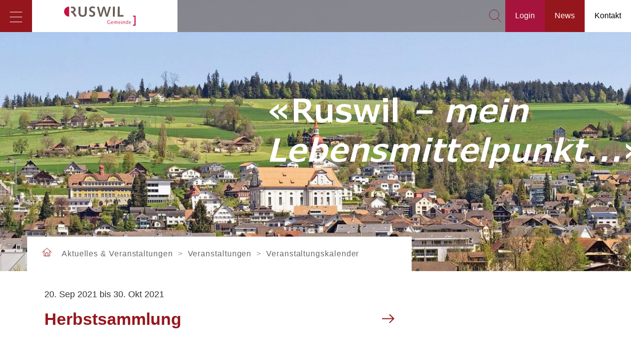

--- FILE ---
content_type: text/html; charset=utf-8
request_url: https://ruswil.ch/aktuelles-veranstaltungen/veranstaltungen/veranstaltungskalender/detail/event-detail/herbstsammlung/
body_size: 7492
content:
<!DOCTYPE html> <!--[if lt IE 7 ]> <html class="no-js ie6" lang="de"> <![endif]--><!--[if IE 7 ]>    <html class="no-js ie7" lang="de"> <![endif]--><!--[if IE 8 ]>    <html class="no-js ie8" lang="de"> <![endif]--><!--[if gt IE 8]><!--><html class="no-js" lang="de"> <!--<![endif]--><head> <meta charset="utf-8"> <!--
	TYPO3 by Agentur Frontal AG <https://frontal.ch/>

	This website is powered by TYPO3 - inspiring people to share!
	TYPO3 is a free open source Content Management Framework initially created by Kasper Skaarhoj and licensed under GNU/GPL.
	TYPO3 is copyright 1998-2019 of Kasper Skaarhoj. Extensions are copyright of their respective owners.
	Information and contribution at https://typo3.org/
--><link rel="shortcut icon" href="/favicon.ico" type="image/x-icon"> <meta property="og:title" content="Herbstsammlung" /> <meta property="og:url" content="https://ruswil.ch/aktuelles-veranstaltungen/veranstaltungen/veranstaltungskalender/detail/event-detail/herbstsammlung/" /> <meta http-equiv="X-UA-Compatible" content="IE=edge"> <link rel="stylesheet" type="text/css" media="all" href="/typo3temp/scriptmerger/uncompressed/head-b697092d4bf8c423ee64b5fafde328af.merged.css" /> <link rel="stylesheet" type="text/css" media="screen" href="/typo3temp/scriptmerger/uncompressed/head-0ee29239b26ae5455568dcbb63994803.merged.css" /> <link rel="stylesheet" type="text/css" href="https://fonts.googleapis.com/css?family=PT+Sans:400,400i,700,700i|PT+Serif:400,400i,700,700i" media="all"> <link rel="apple-touch-icon" href="/apple-touch-icon.png" /><meta name="viewport" content="width=device-width, initial-scale=1.0, minimum-scale=1.0"> <!--[if lt IE 9]>
        <script src="/typo3conf/ext/fag_base/Website/Libraries/html5shiv/dist/html5shiv.min.js"></script>
        <script src="/typo3conf/ext/fag_base/Website/Libraries/respondJs/dest/respond.min.js"></script>
      <![endif]--><!--[if IE 9]>
        <link href="/typo3conf/ext/fag_base/Website/Libraries/css3-animate-it/css/animations-ie-fix.css" rel="stylesheet">
      <![endif]--><title>Detail | Gemeinde Ruswil</title><meta name="description" content=""><link rel="canonical" href="https://ruswil.ch/aktuelles-veranstaltungen/veranstaltungen/veranstaltungskalender/detail/event-detail/herbstsammlung/" /><meta property="og:type" content="website" /><meta property="og:title" content="Detail" /><meta property="og:url" content="https://ruswil.ch/aktuelles-veranstaltungen/veranstaltungen/veranstaltungskalender/detail/event-detail/herbstsammlung/" /><meta property="og:site_name" content="" /><meta name="twitter:card" content="summary" /> <script type="text/javascript">
    var websiteIsoLanguage = "de";
  </script><script  type="text/javascript" src="/typo3temp/scriptmerger/uncompressed/head-ea285de875c3cb37cdfce6019ddac5cf.merged.js"></script></head> <body id="layoutfile__WithSidebar" class="page422"> <a href="#nav" class="sr-only">Skip to navigation (Press Enter)</a> <a href="#main" class="sr-only">Skip to main content (Press Enter)</a> <!--[if lt IE 11]><p class="browsehappy"><a href="http://browsehappy.com/">Sie benutzen einen veralteten Browser. Bitte aktualisieren sie den Browser um eine bessere Benutzbarkeit und Sicherheit zu erreichen.</a></p><![endif]--><div id="main-wrap"> <header class="hidden-print"> <nav class="navbar navbar-default navbar-fixed-top"> <div class="search collapse bg-primary" id="collapseSearch"> <div class="tx_solr solr-searchfield-desktop-container"> <div class="searchWrap"> <div class="container-fluid navbar-wrapper"> <div class="text-right"> <button class="closeButton btn btn-link" type="button" data-toggle="collapse" data-target="#collapseSearch" aria-expanded="false" aria-controls="collapseSearch" aria-label="Schliessen"> <img src="/typo3conf/ext/fag_base/Resources/Public/Images/cross.svg" alt="Schliessen" /> </button> </div> </div> <div class="container"> <div class="row"> <div class="col-sm-4 col-sm-offset-4"> <div class="tx-solr-search-form"> <form method="get" class="tx-solr-search-form-pi-results searchform" id="tx-solr-search-form-pi-results-meta" action="/suche/" data-suggest="/suche/?type=7384" data-suggest-header="Top Treffer" accept-charset="utf-8"> <input type="hidden" name="L" value="0" /> <input type="hidden" name="id" value="17" /> <div class="form-group"> <div class="input-group"> <input type="text" class="form-control tx-solr-q js-solr-q search-input tx-solr-suggest tx-solr-suggest-focus form-control" name="tx_solr[q]" value="" placeholder="Suchbegriff eingeben" autocomplete="off" /> <span class="input-group-btn"> <button class="btn btn-link" type="submit" title="Suchen"> <svg xmlns="http://www.w3.org/2000/svg" width="25" height="24.999"><path d="M25 24.418l-7.449-7.504a10.126 10.126 0 002.602-6.776C20.152 4.548 15.633 0 10.076 0 4.521 0 0 4.548 0 10.138s4.521 10.138 10.076 10.138c2.673 0 5.099-1.06 6.903-2.773l7.442 7.496.579-.581zm-14.924-5.122c-5.015 0-9.096-4.108-9.096-9.158S5.061.98 10.076.98c5.016 0 9.096 4.108 9.096 9.158s-4.08 9.158-9.096 9.158z"/></svg> </button> </span> <p class="search-hint">Eingabe drücken</p> </div> </div> </form> </div> </div> </div> </div> </div> </div> </div> <div class="top"> <div class="container-fluid"> <div class="navbar-header"> <span id="menu-button"> <button class="hamburger hamburger--spin navbar-toggle collapsed nav-type-1" type="button" title="Menu" data-toggle="collapse" data-target="#mainnav" aria-expanded="false"> <span class="hamburger-box"> <span class="hamburger-inner"></span> </span> </button> </span> <a href="/" title="Startseite" class="navbar-brand"><img src="/base/Website/Images/Layout/logo_new.svg" style="height:100%;width:auto;" alt="Gemeinde Ruswil" /></a> </div> <ul class="service-nav nav navbar-nav navbar-right "> <li> <button id="searchButton" class="collapsed" type="button" data-toggle="collapse" data-target="#collapseSearch" aria-expanded="false" aria-controls="collapseSearch"><i class="i-search" aria-hidden="true"></i></button> </li> <li class="service-nav-item login"><a href="/login/"><span class="hidden-xs-inline ruswil-top">Login</span></a></li><li class="service-nav-item news"><a href="/aktuelles-veranstaltungen/aktuelles/news/"><span class="hidden-xs-inline ruswil-top">News</span></a></li><li class="service-nav-item kontakt"><a href="/kontakt/"><span class="hidden-xs-inline ruswil-top">Kontakt</span></a></li> </ul> </div> </div> </nav> <div class="headerimage-wrapper"> <div class="flexslider"> <ul class="slides"> <li class="item-19 "> <div class="flexslider-background"> <div class="container-fluid"> <div class="row"> <div class="col-lg-7 col-lg-offset-5"> <div class="flexslider-content"> <div class="flex-caption "> <div class="image-title-container "> </div> <div class="image-bodytext delay-500"> <div class="image-bodytext-inner"> <p><strong>«Ruswil <em>– mein Lebensmittelpunkt...</em>»</strong></p> </div> </div> </div> </div> </div> </div> </div> </div> </li> </ul> </div> </div> <div class="path-wrapper"> <div class="container"> <div class="row"> <div class="col-xs-12 col-md-8"> <a href="/" title="Home Link"> <svg width="20px" height="18px" viewBox="0 0 20 18" version="1.1" xmlns="http://www.w3.org/2000/svg" xmlns:xlink="http://www.w3.org/1999/xlink"> <title>Homepage</title> <desc>ruswil.ch</desc> <g stroke="none" stroke-width="1" fill="none" fill-rule="evenodd" stroke-linecap="round" stroke-linejoin="round"> <g transform="translate(-435.000000, -1129.000000)" stroke="#96161E"> <g transform="translate(188.000000, 561.000000)"> <g transform="translate(247.000000, 569.000000)"> <polyline points="19.7972 9.1537 10.1492 0.4997 0.5002 9.2537"></polyline> <polyline points="16.0672 5.8642 16.0672 16.3652 4.2862 16.3652 4.2862 5.8642"></polyline> <polyline points="7.7117 16.266 7.7117 9.782 12.5567 9.782 12.5567 16.266"></polyline> </g> </g> </g> </g> </svg> </a> <ol class="breadcrumb"> <li>Aktuelles & Veranstaltungen</li> <li>Veranstaltungen</li> <li>Veranstaltungskalender</li> </ol> </div> </div> </div> </div> </header> <nav class="navigation"> <ul><li><a href="/ruswil/">Gemeinde &amp; Politik</a><div class="noLinkParent navigation-wrapper"><ul><li class="has-service-navigation"><a href="/gemeinde-politik/ruswil/ruswil-im-ueberblick/">Ruswil</a><ul class="service-main-navigation"><li><a href="/gemeinde-politik/ruswil/ruswil-im-ueberblick/">Ruswil im Überblick</a></li><li><a href="/gemeinde-politik/ruswil/ruswil-in-zahlen/">Ruswil in Zahlen</a></li><li><a href="/gemeinde-politik/ruswil/ruswils-geschichte/">Ruswils Geschichte</a></li><li><a href="/gemeinde-politik/ruswil/ruswils-wunschbox/">Ruswils Wunschbox</a></li></ul></li><li class="has-service-navigation"><a href="/gemeinde-politik/politik/gemeinderat/">Politik</a><ul class="service-main-navigation"><li><a href="/gemeinde-politik/politik/gemeinderat/">Gemeinderat</a></li><li><a href="/gemeinde-politik/politik/kommissionen/">Kommissionen</a></li><li><a href="/gemeinde-politik/politik/parteien/">Parteien</a></li><li><a href="/gemeinde-politik/politik/wahlen-und-abstimmungen/">Wahlen und Abstimmungen</a></li><li><a href="/gemeinde-politik/politik/orientierungsversammlung/">Orientierungsversammlung</a></li><li><a href="/institutionsweiterleitungen/vernehmlassungsverfahren-legislaturprogramm/">Vernehmlassung Legislaturprogramm 2024 - 2028</a></li></ul></li><li class="has-service-navigation"><a href="/gemeinde-politik/verwaltung/geschaeftsleitung/">Verwaltung</a><ul class="service-main-navigation"><li><a href="/gemeinde-politik/verwaltung/geschaeftsleitung/">Geschäftsleitung</a></li><li><a href="/gemeinde-politik/verwaltung/abteilungen-sachbereiche/">Abteilungen / Sachbereiche</a></li><li><a href="/gemeinde-politik/verwaltung/personenregister/">Personenregister</a></li><li><a href="/gemeinde-politik/verwaltung/rechtssammlung/">Rechtssammlung</a></li><li><a href="/aktuelles-veranstaltungen/aktuelles/offene-stellen/">Offene Stellen</a></li><li><a href="/gemeinde-politik/verwaltung/oeffnungszeiten/">Öffnungszeiten</a></li></ul></li></ul></div></li><li><a href="/freizeit-tourismus/freizeit/bibliothek/">Freizeit &amp; Tourismus</a><div class="noLinkParent navigation-wrapper"><ul><li class="has-service-navigation"><a href="/freizeit-tourismus/freizeit/bibliothek/">Freizeit</a><ul class="service-main-navigation"><li><a href="/freizeit-tourismus/freizeit/bibliothek/">Bibliothek</a></li><li><a href="/freizeit-tourismus/freizeit/nextbike/">Nextbike</a></li><li><a href="/formulare/gratis-eintrittskarten-verkehrshaus-luzern/">Gratis ins Verkehrshaus Luzern</a></li><li><a href="/freizeit-tourismus/freizeit/kulturraum/">Kulturraum</a></li><li><a href="/onlinedienste-raumreservationen/onlinedienste/sbb-tageskarten/">Spartageskarten Gemeinde</a></li><li><a href="/freizeit-tourismus/freizeit/sportanlagen/">Sportanlagen</a></li><li><a href="/freizeit-tourismus/freizeit/vereinsverzeichnis/">Vereine</a></li></ul></li><li class="has-service-navigation"><a href="/freizeit-tourismus/tourismus/essen-und-schlafen/">Tourismus</a><ul class="service-main-navigation"><li><a href="/freizeit-tourismus/tourismus/essen-und-schlafen/">Essen und Schlafen</a></li><li><a href="/freizeit-tourismus/tourismus/verweilen/">Verweilen</a></li></ul></li></ul></div></li><li><a href="/wohnen-arbeiten/bildung/">Wohnen &amp; Arbeiten</a><div class="noLinkParent navigation-wrapper"><ul><li class="has-service-navigation"><a href="/wohnen-arbeiten/bildung/">Wohnen</a><ul class="service-main-navigation"><li><a href="/wohnen-arbeiten/wohnen/bauland-immobilien/">Bauland &amp; Immobilien</a></li><li><a href="/wohnen-arbeiten/wohnen/bevoelkerungsschutz/">Bevölkerungsschutz</a></li><li><a href="/wohnen-arbeiten/wohnen/energie/">Energie</a></li><li><a href="/wohnen-arbeiten/wohnen/entsorgung/">Entsorgung</a></li><li><a href="/wohnen-arbeiten/wohnen/geoportal-der-gemeinde-ruswil/">Geoportal der Gemeinde Ruswil</a></li><li><a href="/wohnen-arbeiten/wohnen/naturschutz/">Natur</a></li><li><a href="/wohnen-arbeiten/wohnen/ortsplan/">Ortsplan</a></li><li><a href="/wohnen-arbeiten/wohnen/parkplatzbewirtschaftung/">Parkplatzbewirtschaftung</a></li><li><a href="/wohnen-arbeiten/wohnen/umweltschutz/">Umwelt</a></li><li><a href="/wohnen-arbeiten/wohnen/wasser/">Wasser</a></li></ul></li><li class="has-service-navigation"><a href="/wohnen-arbeiten/soziales/">Arbeiten</a><ul class="service-main-navigation"><li><a href="/institutionsweiterleitungen/arbeitsamt/">Arbeitsamt / Arbeitslosenanmeldung</a></li><li><a href="/wohnen-arbeiten/arbeiten/gewerbe-ruswil/">Gewerbe Ruswil</a></li><li><a href="/wohnen-arbeiten/arbeiten/mobilitaet/">Mobilität</a></li></ul></li></ul></div></li><li><a href="/bildung-gesellschaft/">Bildung &amp; Gesellschaft</a><div class="noLinkParent navigation-wrapper"><ul><li class="has-service-navigation"><a href="/bildung-gesellschaft/bildung/">Bildung</a><ul class="service-main-navigation"><li><a href="/bildung-gesellschaft/bildung/volksschule/">Volksschule</a></li><li><a href="/bildung-gesellschaft/bildung/musikschule-rottal/">Musikschule Rottal</a></li></ul></li><li class="has-service-navigation"><a href="/bildung-gesellschaft/gesellschaft/">Gesellschaft</a><ul class="service-main-navigation"><li><a href="/bildung-gesellschaft/gesellschaft/alter/">Alter</a></li><li><a href="/bildung-gesellschaft/gesellschaft/familie/">Familie und Frühe Förderung</a></li><li><a href="/bildung-gesellschaft/gesellschaft/gesundheit/">Gesundheit</a></li><li><a href="/bildung-gesellschaft/gesellschaft/jugend/">Kinder und Jugendliche</a></li><li><a href="/bildung-gesellschaft/gesellschaft/kirchgemeinden/">Kirchgemeinden</a></li><li><a href="/bildung-gesellschaft/gesellschaft/sicherheit/">Sicherheit</a></li><li><a href="/bildung-gesellschaft/gesellschaft/soziale-institutionen/">Soziale Institutionen</a></li></ul></li></ul></div></li><li class="active"><a href="/aktuelles-veranstaltungen/">Aktuelles &amp; Veranstaltungen</a><div class="noLinkParent navigation-wrapper"><ul><li class="has-service-navigation"><a href="/aktuelles-veranstaltungen/aktuelles/">Aktuelles</a><ul class="service-main-navigation"><li><a href="/aktuelles-veranstaltungen/aktuelles/news/">News</a></li><li><a href="/aktuelles-veranstaltungen/aktuelles/baugesuche/">Baugesuche</a></li><li><a href="/aktuelles-veranstaltungen/aktuelles/baustellenmeldungen/">Baustellenmeldungen</a></li><li><a href="/aktuelles-veranstaltungen/aktuelles/offene-stellen/">Offene Stellen</a></li><li><a href="/aktuelles-veranstaltungen/aktuelles/alle-projekte/">Projekte</a></li></ul></li><li class="slide-in"><a href="/aktuelles-veranstaltungen/veranstaltungen/">Veranstaltungen</a><ul class="service-main-navigation"><li class="active"><a href="/aktuelles-veranstaltungen/veranstaltungen/veranstaltungskalender/">Veranstaltungskalender</a></li></ul></li></ul></div></li><li><a href="/onlinedienste-raumreservationen/">Onlinedienste &amp; Raumreservationen</a><div class="noLinkParent navigation-wrapper"><ul><li class="has-service-navigation"><a href="/onlinedienste-raumreservationen/online-schalter/">Onlinedienste</a><ul class="service-main-navigation"><li><a href="/onlinedienste-raumreservationen/onlinedienste/online-dienste/">Onlinedienste</a></li><li><a href="/onlinedienste-raumreservationen/onlinedienste/eumzug/">eUmzug</a></li><li><a href="/onlinedienste-raumreservationen/onlinedienste/sbb-tageskarten/">Spartageskarten Gemeinde</a></li><li><a href="/formulare/anmeldung-newsletter/">Newsletter</a></li></ul></li><li class="has-service-navigation"><a href="/onlinedienste-raumreservationen/raumreservationen/">Raumreservationen</a><ul class="service-main-navigation"><li><a href="https://www.egovcenter.ch/ruswilrbs/de/raumreservation/" target="_blank">Raumreservations-Tool</a></li></ul></li></ul></div></li></ul> <ul class="meta-navigation"> <li> <a class="i-login" href="/login/">Login</a> </li> <li> <a class="i-news" href="/aktuelles-veranstaltungen/aktuelles/news/">News</a> </li> <li> <a class="i-contact" href="/kontakt/">Kontakt</a> </li> <li> <a class="i-user" href="/login/home/">My Ruswil</a> </li> <li> <a class="i-login ruswil-btm" href="/login/home/">My Ruswil</a> </li> </ul> </nav> <div id="main"> <!--TYPO3SEARCH_begin--><div class="container container-padded gc1102 ce-spacebefore-0 ce-spaceafter-0 grid-container"> <div class="row"> <div class="col-sm-8 "> <div id="c1103" class="frame frame-default frame-type-list frame-layout-0"><div class="tx-fag-calendar tx-fag-calendar-show"><div class="event-show"><span class="news-list-date"> 20. Sep 2021 bis 30. Okt 2021 </span><h1>Herbstsammlung <a class="pull-right event-institution-link" href="/suchergebnisse/institution-detail/ortsvertretung-pro-senectute/"><span class="arrow-icon"><svg xmlns="http://www.w3.org/2000/svg" width="25" height="25" viewBox="0 0 25 25"><path d="M15.793 3.293l-1.414 1.414 6.793 6.793H0v2h21.172l-6.793 6.793 1.414 1.414L25 12.5z"/></svg></span></a></h1><div class="event-bodytext"><ul class="event-date"><li><span class="event-location"><svg xmlns="http://www.w3.org/2000/svg" width="24" height="22" viewBox="0 0 24 22"><path d="M20.455 22h-5.813a.525.525 0 0 1-.528-.523v-6.81H9.886v6.81a.525.525 0 0 1-.529.523H3.544a.525.525 0 0 1-.528-.523V11h1.057v9.952h4.756v-6.81c0-.289.236-.523.528-.523h5.285c.292 0 .528.234.528.523v6.81h4.756V11h1.058v10.477a.525.525 0 0 1-.529.523z"/><path d="M23.253 12.418L12 1.265.747 12.418 0 11.678 11.626.153a.532.532 0 0 1 .748 0L24 11.678l-.747.74z"/><path d="M5.13 5.762H4.073V.523c0-.289.236-.523.529-.523h3.171c.292 0 .528.234.528.523v2.328H7.244V1.048H5.13v4.714z"/></svg>Gemeinde Ruswil </span></li><li><span class="event-organizer"><svg xmlns="http://www.w3.org/2000/svg" width="22" height="22" viewBox="1.5 1.5 22 22"><path d="M12.412 13.027c-1.056 0-2.112-.351-3.08-.879-1.232-.792-2.112-2.112-2.464-3.52-.616-2.992 1.32-5.984 4.312-6.688 2.992-.616 5.984 1.32 6.687 4.312.353 1.496 0 2.992-.791 4.224-.792 1.232-2.112 2.112-3.52 2.464-.352.087-.704.087-1.144.087zM11.444 2.82c-2.552.528-4.224 2.992-3.608 5.544.528 2.552 3.08 4.224 5.632 3.608a4.75 4.75 0 0 0 2.992-2.023c.704-1.056.88-2.288.704-3.52-.616-2.553-3.168-4.225-5.72-3.609z"/><path d="M21.388 22.973h-.88v-4.576a3.155 3.155 0 0 0-3.168-3.169H7.748a3.155 3.155 0 0 0-3.168 3.169v4.576H3.7v-4.576c0-2.2 1.848-4.049 4.048-4.049h9.592c2.2 0 4.048 1.849 4.048 4.049v4.576z"/></svg>Ortsvertretung Pro Senectute </span></li></ul></div><a class="back-link" href="/aktuelles-veranstaltungen/veranstaltungen/veranstaltungskalender/event-filter/">Zurück</a></div></div></div> </div> <div class="col-sm-4 col-md-3 col-md-offset-1 "> </div> </div> </div> <!--TYPO3SEARCH_end--><div class="to-top-button-wrapper"> <span class="pull-right"> <svg width="40px" height="40px" viewBox="0 0 40 40" version="1.1" xmlns="http://www.w3.org/2000/svg" xmlns:xlink="http://www.w3.org/1999/xlink"> <g stroke="none" stroke-width="1" fill="none" fill-rule="evenodd"> <g transform="translate(-1265.000000, -32.000000)"> <g transform="translate(1285.000000, 52.000000) rotate(-270.000000) translate(-1285.000000, -52.000000) translate(1265.000000, 32.000000)"> <circle fill="#A6143D" transform="translate(20.000000, 20.000000) rotate(-180.000000) translate(-20.000000, -20.000000) " cx="20" cy="20" r="20"></circle> <g transform="translate(20.000000, 20.500000) rotate(-180.000000) translate(-20.000000, -20.500000) translate(9.000000, 12.000000)"> <rect fill="#FFFFFF" x="0" y="8.02405096" width="21.3529412" height="1"></rect> <polyline stroke="#FFFFFF" transform="translate(13.601704, 8.500000) rotate(-315.000000) translate(-13.601704, -8.500000) " points="7.71708862 2.61538462 19.4252334 2.67647059 19.4863194 14.3846154"></polyline> </g> </g> </g> </g> </svg> </span> </div> </div> </div> <footer class="hidden-print"> <div id="footer"> <div class="top"> <div class="container"> <div class="row"> <div class="col-xs-12 col-md-3 col-sm-6"> <div class="content-left"> <h4>Gemeinde Ruswil</h4> <p>Gemeindeverwaltung<br /> Schwerzistrasse 7 &amp; 9<br /> 6017&nbsp;Ruswil</p> <p><a href="/institutionsweiterleitungen/abteilung-zentrale-dienste/">Zentrale Dienste</a><br /> <span class="phone">041 496 70 70</span><br /> <a href="javascript:linkTo_UnCryptMailto('jxfiql7dbjbfkabsbotxiqrkdXorptfi+ze');" title="E-Mail" class="mail">gemeindeverwaltung@<img src="/clear.gif" style="border: 0;" alt="" />ruswil.ch</a></p> <p><a href="/institutionsweiterleitungen/abteilung-finanzen/">Steuern Ruswil / Wolhusen / Grosswangen</a><br /> <span class="phone">041 496 71 00</span><br /> <a href="javascript:linkTo_UnCryptMailto('jxfiql7pqbrbokXorptfi+ze');" class="mail">steuern@<img src="/clear.gif" style="border: 0;" alt="" />ruswil.ch</a></p> <p><a href="/institutionsweiterleitungen/abteilung-bau-infrastruktur/">Bau &amp; Infrastruktur</a><br /> <span class="phone">041 496 70 50</span><br /> <a href="javascript:linkTo_UnCryptMailto('jxfiql7yxrfkcoxpqorhqroXorptfi+ze');" class="mail">bauinfrastruktur@<img src="/clear.gif" style="border: 0;" alt="" />ruswil.ch</a></p> <p><a href="/institutionsweiterleitungen/abteilung-finanzen/">Finanzen</a><br /> <span class="phone">041 496 70 60</span><br /> <a href="javascript:linkTo_UnCryptMailto('jxfiql7dbjbfkabyrzeexiqrkdXorptfi+ze');" class="mail">gemeindebuchhaltung@<img src="/clear.gif" style="border: 0;" alt="" />ruswil.ch</a></p> <p><a href="/institutionsweiterleitungen/abteilung-soziales/">Gesellschaft &amp; Soziales</a><br /> <span class="phone">041 496 70 79</span><br /> <a href="javascript:linkTo_UnCryptMailto('jxfiql7plwfxixyqbfirkdXorptfi+ze');" class="mail">sozialabteilung@<img src="/clear.gif" style="border: 0;" alt="" />ruswil.ch</a></p> </div> </div> <div class="col-xs-12 col-md-3 col-sm-6"> <div class="content-center"> <h4>Öffnungszeiten</h4> <p>Ordentliche Öffnungszeiten:</p> <p>Montag - Donnerstag<br /> 08:00 – 12:00 Uhr / 13:30 – 17:00 Uhr<br /> Freitag<br /> 08:00 – 12:00 Uhr / Nachmittag geschlossen</p> <p>Termine ausserhalb der Öffnungszeiten nach Vereinbarung möglich.</p> <p>Vor Feiertagen schliesst die Gemeinde-<br /> verwaltung jeweils um 16:00 Uhr.</p> <p>Bitte beachten Sie die speziellen Öffnungszeiten über die Schulferien und Feiertage (siehe <a href="/gemeinde-politik/verwaltung/oeffnungszeiten/">Öffnungszeiten</a>).</p> <p>Vielen Dank für Ihr Verständnis.</p> <p>&nbsp;</p> <p>&nbsp;</p> <p>&nbsp;</p> </div> </div> <div class="col-xs-12 col-md-3 col-sm-6"> <div class="content-right"> <h4>Direkt-Links</h4> <ul class="footer-top-nav nav navbar-nav"> <li class="footer-top-nav-item "><a href="/onlinedienste-raumreservationen/onlinedienste/online-dienste/"><span class="hidden-xs-inline ruswil-top">Onlinedienste</span></a></li><li class="footer-top-nav-item "><a href="/onlinedienste-raumreservationen/onlinedienste/eumzug/"><span class="hidden-xs-inline ruswil-top">eUmzug</span></a></li><li class="footer-top-nav-item "><a href="/aktuelles-veranstaltungen/veranstaltungen/veranstaltungskalender/"><span class="hidden-xs-inline ruswil-top">Veranstaltungen</span></a></li><li class="footer-top-nav-item "><a href="/aktuelles-veranstaltungen/aktuelles/offene-stellen/"><span class="hidden-xs-inline ruswil-top">Offene Stellen</span></a></li><li class="footer-top-nav-item "><a href="/aktuelles-veranstaltungen/aktuelles/baugesuche/"><span class="hidden-xs-inline ruswil-top">Baugesuche</span></a></li><li class="footer-top-nav-item "><a href="/formulare/anmeldung-newsletter/"><span class="hidden-xs-inline ruswil-top">Newsletter</span></a></li><li class="footer-top-nav-item "><a href="/formulare/ruswils-wunschbox/"><span class="hidden-xs-inline ruswil-top">Ruswils Wunschbox</span></a></li> </ul> </div> </div> <div class="col-xs-12 col-md-3 col-sm-6"> <div class="content-right"> <h4>Social Media</h4> <ul class="list-inline"><li class="s-label">Seite auf Social Media teilen</li><li class="social-icon"><a href="https://www.facebook.com/sharer.php?u=https://ruswil.ch/aktuelles-veranstaltungen/veranstaltungen/veranstaltungskalender/detail/event-detail/herbstsammlung/" title="Auf Facebook teilen" target="_blank" class="fb-link btn btn-link"><i class="fa fa-facebook"></i></a></li><li class="social-icon"><a href="https://www.twitter.com/share?url=https://ruswil.ch/aktuelles-veranstaltungen/veranstaltungen/veranstaltungskalender/detail/event-detail/herbstsammlung/" title="Auf Twitter teilen" target="_blank" class="tw-link btn btn-link"><i class="fa fa-twitter"></i></a></li><li class="social-icon"><a href="https://www.xing.com/spi/shares/new?url=https://ruswil.ch/aktuelles-veranstaltungen/veranstaltungen/veranstaltungskalender/detail/event-detail/herbstsammlung/" title="Auf Xing teilen" target="_blank" class="xi-link btn btn-link"><i class="fa fa-xing"></i></a></li><li class="social-icon"><a href="mailto:?subject=Detail&body=https%3A%2F%2Fruswil.ch%2Faktuelles-veranstaltungen%2Fveranstaltungen%2Fveranstaltungskalender%2Fdetail%2Fevent-detail%2Fherbstsammlung%2F" class="mail-link btn btn-link" title="Weitersagen"><i><svg xmlns="http://www.w3.org/2000/svg" width="17" height="13" viewBox="0 0 17 13"><path d="M17 1.548c0-.192-.037-.375-.097-.544v-.003-.002a1.606 1.606 0 0 0-.206-.389l-.028-.036A1.444 1.444 0 0 0 15.556 0H1.445h-.001a1.31 1.31 0 0 0-.465.09C.725.183.505.35.337.567L.3.614C.219.729.151.854.101.99L.096 1v.01A1.618 1.618 0 0 0 0 1.548v9.903c0 .188.036.368.095.536V12c.001.005.005.008.007.013.049.134.116.257.196.37.013.019.028.036.042.055.167.215.386.379.639.472.024.009.048.018.073.025.126.038.256.065.393.065h14.114c.136-.001.267-.027.392-.066l.071-.023c.256-.095.48-.263.648-.485l.026-.032a1.62 1.62 0 0 0 .304-.943V1.548zM11.529 6.5l4.694-4.491v8.981L11.529 6.5zM15.556.833c.094 0 .184.022.269.062l.009.006a.678.678 0 0 1 .206.161l.003.004L8.501 8.28.958 1.067l.004-.007a.65.65 0 0 1 .192-.148c.009-.004.015-.013.023-.017a.617.617 0 0 1 .258-.059l.008-.002h14.113zM.777 2.01L5.472 6.5.777 10.989V2.01zm.668 10.156a.602.602 0 0 1-.268-.062c-.005-.002-.008-.007-.013-.01a.669.669 0 0 1-.206-.163l5.097-4.874 2.188 2.092a.373.373 0 0 0 .517 0l2.186-2.092 5.097 4.874-.003.007a.692.692 0 0 1-.204.158l-.011.008a.613.613 0 0 1-.253.059l-.016.003H1.445z"/></svg></i></a></li></ul> </div> </div> </div> </div> </div> <div class="bottom"> <div class="container"> <div class="row"> <div class="col-xs-12 col-md-4 col-xs-12"> <div class="copyright"> © 2026 Gemeinde Ruswil </div> </div> <div class="col-xs-12 col-md-5 col-md-offset-3 col-xs-12"> <div class="footernav"><ul class="nav-list list-inline"><li class="service-nav-item "><a href="/impressum/"><span>Impressum</span></a></li><li class="service-nav-item "><a href="/datenschutz/"><span>Datenschutz</span></a></li><li class="service-nav-item "><a href="/sitemap/"><span>Sitemap</span></a></li></ul></div> </div> </div> </div> </div> </div> </footer> <script src="/typo3conf/ext/fag_institution_management/Resources/Public/JavaScript/jquery.fastLiveFilter.js" type="text/javascript"></script><script>
  window.dataLayer = window.dataLayer || [];
  function gtag(){dataLayer.push(arguments);}
  gtag('js', new Date());

  gtag('config', 'G-KK5N4Y7RB8');
</script><script  type="text/javascript" src="/typo3temp/scriptmerger/uncompressed/body-2e502a9b294035adc8f3398ff2f154e6.merged.js"></script></body> </html>

--- FILE ---
content_type: text/css
request_url: https://ruswil.ch/typo3temp/scriptmerger/uncompressed/head-b697092d4bf8c423ee64b5fafde328af.merged.css
body_size: 96494
content:
@charset "UTF-8";.ui-timepicker-wrapper{overflow-y:auto;height:150px;width:6.5em;background:#fff;border:1px
solid #ddd;-webkit-box-shadow:0 5px 10px rgba(0,0,0,0.2);-moz-box-shadow:0 5px 10px rgba(0,0,0,0.2);box-shadow:0 5px 10px rgba(0,0,0,0.2);outline:none;z-index:10001;margin:0}.ui-timepicker-wrapper.ui-timepicker-with-duration{width:13em}.ui-timepicker-wrapper.ui-timepicker-with-duration.ui-timepicker-step-30,.ui-timepicker-wrapper.ui-timepicker-with-duration.ui-timepicker-step-60{width:11em}.ui-timepicker-list{margin:0;padding:0;list-style:none}.ui-timepicker-duration{margin-left:5px;color:#888}.ui-timepicker-list:hover .ui-timepicker-duration{color:#888}.ui-timepicker-list
li{padding:3px
0 3px 5px;cursor:pointer;white-space:nowrap;color:#000;list-style:none;margin:0}.ui-timepicker-list:hover .ui-timepicker-selected{background:#fff;color:#000}li.ui-timepicker-selected,
.ui-timepicker-list li:hover,
.ui-timepicker-list .ui-timepicker-selected:hover{background:#719d63;color:#fff}li.ui-timepicker-selected .ui-timepicker-duration,
.ui-timepicker-list li:hover .ui-timepicker-duration{color:#ccc}.ui-timepicker-list li.ui-timepicker-disabled,
.ui-timepicker-list li.ui-timepicker-disabled:hover,
.ui-timepicker-list li.ui-timepicker-selected.ui-timepicker-disabled{color:#888;cursor:default}.ui-timepicker-list li.ui-timepicker-disabled:hover,
.ui-timepicker-list li.ui-timepicker-selected.ui-timepicker-disabled{background:#f2f2f2}
.Institution-s2d audio:not([controls]){display:none}.Institution-s2d
details{display:block}.Institution-s2d input[type="text"]{width:84%}.Institution-s2d input[type="number"]{width:auto}.Institution-s2d input[type="search"]{-webkit-appearance:textfield}.Institution-s2d input[type="search"]::-webkit-search-cancel-button, .Institution-s2d input[type="search"]::-webkit-search-decoration{-webkit-appearance:none}.Institution-s2d main,
.Institution-s2d
summary{display:block}.Institution-s2d
pre{overflow:auto}.Institution-s2d
progress{display:inline-block}.Institution-s2d
textarea{overflow:auto}.Institution-s2d template,
.Institution-s2d [hidden]{display:none}.Institution-s2d [unselectable]{-webkit-user-select:none;-moz-user-select:none;-ms-user-select:none;user-select:none}.Institution-s2d :root{-webkit-box-sizing:border-box;box-sizing:border-box;color:#333;cursor:default;font-family:"Helvetica","Arial",sans-serif;font-size:14px;line-height:1.5;text-rendering:optimizeLegibility;vertical-align:top}@media (min-width: 2em){.Institution-s2d :root{font-size:16px}}.Institution-s2d :root
.nonresponsive{font-size:16px}.Institution-s2d *,
.Institution-s2d ::after,
.Institution-s2d ::before{-webkit-box-sizing:inherit;box-sizing:inherit;color:inherit;font-family:inherit;font-size:inherit;line-height:inherit;text-decoration:inherit;vertical-align:inherit}.Institution-s2d
*{cursor:inherit;margin:0;padding:0}.Institution-s2d
body{background-color:white}.Institution-s2d a,
.Institution-s2d button,
.Institution-s2d input[type="submit"],
.Institution-s2d input,
.Institution-s2d select,
.Institution-s2d
textarea{cursor:initial}.Institution-s2d *[dir="rl;"]{direction:rtl;unicode-bidi:embed}.Institution-s2d bdo[dir="ltr"],
.Institution-s2d bdo[dir="rtl"]{unicode-bidi:bidi-override}.Institution-s2d bdo[dir="ltr"]{direction:ltr}.Institution-s2d bdo[dir="rtl"]{direction:rtl}.Institution-s2d
hr{border:0;border-top:1px solid #e0e0e0;display:block;height:1px;margin:20px
0}.Institution-s2d
figure{margin:24px
1em}.Institution-s2d
figcaption{color:#aaa;font-style:italic;text-align:center}.Institution-s2d ::-moz-selection{background-color:#d6d6d6}.Institution-s2d ::selection{background-color:#d6d6d6}.Institution-s2d ::-moz-selection{background-color:#d6d6d6}@media (min-width: 2em){.Institution-s2d form,
.Institution-s2d form [row]{margin-bottom:24px}}.Institution-s2d .nonresponsive form, .Institution-s2d .nonresponsive
form [row]{margin-bottom:24px}.Institution-s2d input:not([type="submit"]),
.Institution-s2d select,
.Institution-s2d
textarea{border:1px
solid #e0e0e0;border-radius:3px;font-size:0.875em;height:32px;padding:0
.75em;-webkit-transition:150ms;-o-transition:150ms;transition:150ms;width:100%}.Institution-s2d input:not([type="submit"]):focus,
.Institution-s2d select:focus,
.Institution-s2d textarea:focus{border-color:#8eb182;-webkit-box-shadow:inset 0 1px 1px rgba(0, 0, 0, 0.075), 0 0 6px rgba(113, 157, 99, 0.5);box-shadow:inset 0 1px 1px rgba(0, 0, 0, 0.075), 0 0 6px rgba(113, 157, 99, 0.5);outline:none}.Institution-s2d input:not([type="submit"])[readonly],
.Institution-s2d select[disabled],
.Institution-s2d textarea[disabled]{background-color:#f5f5f5;cursor:not-allowed}.Institution-s2d input:not([type="submit"]){line-height:normal;min-height:24px}.Institution-s2d input:not([type="submit"])[type="checkbox"]:focus, .Institution-s2d input:not([type="submit"])[type="radio"]:focus, .Institution-s2d input:not([type="submit"])[type="range"]:focus, .Institution-s2d input:not([type="submit"])[type="file"]:focus, .Institution-s2d input:not([type="submit"])[type="color"]:focus, .Institution-s2d input:not([type="submit"])[type="submit"]:focus{border-color:transparent;-webkit-box-shadow:none;box-shadow:none;outline:none}.Institution-s2d
label{display:block;font-size:0.875em}.Institution-s2d
fieldset{border:1px
solid #e0e0e0;border-radius:3px;padding:24px
1em;margin-bottom:24px}.Institution-s2d
legend{font-size:0.875em;font-weight:bold;padding:0
1em}.Institution-s2d input[type="checkbox"],
.Institution-s2d input[type="file"],
.Institution-s2d input[type="image"],
.Institution-s2d input[type="radio"]{height:auto;width:auto}.Institution-s2d input[type="checkbox"],
.Institution-s2d input[type="radio"]{line-height:normal;padding:0;vertical-align:middle}.Institution-s2d input[type="checkbox"] + label,
.Institution-s2d input[type="radio"]+label{display:inline-block;margin:0
0 0 1.5em;line-height:30px;vertical-align:middle}.Institution-s2d input[type="file"]{border:none;line-height:100%;padding:0}.Institution-s2d
textarea{height:auto;padding:8px
1em;resize:vertical}.Institution-s2d
select{background-color:transparent;border-radius:5px;padding:0}.Institution-s2d select[disabled]{color:#aaa}.Institution-s2d select[multiple]{height:auto}.Institution-s2d select::-ms-expand{display:none}.Institution-s2d select::-ms-value{color:currentColor}.Institution-s2d select
option{padding:0
.75em}.Institution-s2d input[type="range"]{border:none;padding:0;width:100%;-webkit-appearance:none}.Institution-s2d input[type="range"]:focus{outline:none}.Institution-s2d input[type="range"]::-webkit-slider-runnable-track{background-color:gainsboro;border:none;border-radius:3px;height:5px}.Institution-s2d input[type="range"]::-webkit-slider-thumb{border:none;border-radius:50%;background-color:#719d63;height:16px;margin-top:-5px;width:16px;-webkit-appearance:none}.Institution-s2d input[type="range"]::-moz-range-track{background-color:gainsboro;border:none;border-radius:3px;height:5px}.Institution-s2d input[type="range"]::-moz-range-thumb{border:none;border-radius:50%;background-color:#719d63;height:16px;margin-top:-5px;width:16px}.Institution-s2d input[type="range"]::-ms-track{background-color:gainsboro;border:none;border-radius:3px;color:transparent;height:5px}.Institution-s2d input[type="range"]::-ms-thumb{border:none;border-radius:50%;background-color:#719d63;height:16px;margin-top:-5px;width:16px}.Institution-s2d .input--help{color:#aaa;display:block;font-size:0.75em;font-weight:bold;margin-top:8px}.Institution-s2d .form--inline input,
.Institution-s2d .form--inline select,
.Institution-s2d .form--inline
textarea{margin-bottom:20px}@media (min-width: 2em){.Institution-s2d .form--inline input,
.Institution-s2d .form--inline select,
.Institution-s2d .form--inline
textarea{display:inline-block;margin-bottom:0;vertical-align:middle;width:auto}.Institution-s2d .form--inline
label{display:inline;margin-right: .5em;vertical-align:middle}.Institution-s2d .form--inline input+label{margin-left:1em}}.Institution-s2d .nonresponsive .form--inline input,
.Institution-s2d .nonresponsive .form--inline select,
.Institution-s2d .nonresponsive .form--inline
textarea{display:inline-block;margin-bottom:0;vertical-align:middle;width:auto}.Institution-s2d .nonresponsive .form--inline
label{display:inline;margin-right: .5em;vertical-align:middle}.Institution-s2d .nonresponsive .form--inline input+label{margin-left:1em}.Institution-s2d .input--small{font-size:0.75em !important;height:24px !important}.Institution-s2d .input--large{font-size:1em !important;height:48px !important}.Institution-s2d .input--flat{background-color:transparent;border-color:transparent;-webkit-box-shadow:none;box-shadow:none}.Institution-s2d .input--flat:focus{border-color:#8eb182}.Institution-s2d .input--success{background-color:rgba(69, 202, 105, 0.15);border-color:#45ca69}.Institution-s2d .input--success:focus{border-color:#45ca69}.Institution-s2d .input--warning{background-color:rgba(255, 184, 0, 0.15);border-color:#ffb800}.Institution-s2d .input--warning:focus{border-color:#ffb800}.Institution-s2d .input--error{background-color:rgba(202, 72, 41, 0.15);border-color:#ca4829}.Institution-s2d .input--error:focus{border-color:#ca4829}.Institution-s2d h1, .Institution-s2d h2, .Institution-s2d h3, .Institution-s2d h4, .Institution-s2d h5, .Institution-s2d h6,
.Institution-s2d .h1, .Institution-s2d .h2, .Institution-s2d .h3, .Institution-s2d .h4, .Institution-s2d .h5, .Institution-s2d .h6,
.Institution-s2d .giga, .Institution-s2d .mega, .Institution-s2d
.kilo{color:#222;font-family:"Helvetica","Arial",sans-serif;line-height:1.25em}.Institution-s2d h1 small,
.Institution-s2d h1 .small, .Institution-s2d h2 small,
.Institution-s2d h2 .small, .Institution-s2d h3 small,
.Institution-s2d h3 .small, .Institution-s2d h4 small,
.Institution-s2d h4 .small, .Institution-s2d h5 small,
.Institution-s2d h5 .small, .Institution-s2d h6 small,
.Institution-s2d h6 .small,
.Institution-s2d .h1 small,
.Institution-s2d .h1 .small, .Institution-s2d .h2 small,
.Institution-s2d .h2 .small, .Institution-s2d .h3 small,
.Institution-s2d .h3 .small, .Institution-s2d .h4 small,
.Institution-s2d .h4 .small, .Institution-s2d .h5 small,
.Institution-s2d .h5 .small, .Institution-s2d .h6 small,
.Institution-s2d .h6 .small,
.Institution-s2d .giga small,
.Institution-s2d .giga .small, .Institution-s2d .mega small,
.Institution-s2d .mega .small, .Institution-s2d .kilo small,
.Institution-s2d .kilo
.small{color:#aaa;font-weight:lighter;vertical-align:0}.Institution-s2d h1, .Institution-s2d h2, .Institution-s2d h3,
.Institution-s2d .h1, .Institution-s2d .h2, .Institution-s2d .h3,
.Institution-s2d .giga, .Institution-s2d .mega, .Institution-s2d
.kilo{margin:20px
0 10px}.Institution-s2d h1 small,
.Institution-s2d h1 .small, .Institution-s2d h2 small,
.Institution-s2d h2 .small, .Institution-s2d h3 small,
.Institution-s2d h3 .small,
.Institution-s2d .h1 small,
.Institution-s2d .h1 .small, .Institution-s2d .h2 small,
.Institution-s2d .h2 .small, .Institution-s2d .h3 small,
.Institution-s2d .h3 .small,
.Institution-s2d .giga small,
.Institution-s2d .giga .small, .Institution-s2d .mega small,
.Institution-s2d .mega .small, .Institution-s2d .kilo small,
.Institution-s2d .kilo
.small{font-size:65%}.Institution-s2d h4, .Institution-s2d h5, .Institution-s2d h6,
.Institution-s2d .h4, .Institution-s2d .h5, .Institution-s2d
.h6{margin:10px
0}.Institution-s2d h4 small,
.Institution-s2d h4 .small, .Institution-s2d h5 small,
.Institution-s2d h5 .small, .Institution-s2d h6 small,
.Institution-s2d h6 .small,
.Institution-s2d .h4 small,
.Institution-s2d .h4 .small, .Institution-s2d .h5 small,
.Institution-s2d .h5 .small, .Institution-s2d .h6 small,
.Institution-s2d .h6
.small{font-size:75%}.Institution-s2d h1,
.Institution-s2d
.h1{font-size:2.25em}@media (min-width: 3em){.Institution-s2d h1,
.Institution-s2d
.h1{font-size:3em}}.Institution-s2d h2,
.Institution-s2d
.h2{font-size:1.125em}@media (min-width: 3em){.Institution-s2d h2,
.Institution-s2d
.h2{font-size:1.5em}}.Institution-s2d h3,
.Institution-s2d
.h3{font-size:0.9375em}@media (min-width: 3em){.Institution-s2d h3,
.Institution-s2d
.h3{font-size:1.25em}}.Institution-s2d h4,
.Institution-s2d
.h4{font-size:1.125em}.Institution-s2d h5,
.Institution-s2d
.h5{font-size:1em}.Institution-s2d h6,
.Institution-s2d
.h6{font-size:0.875em}.Institution-s2d
.giga{font-size:3.75em}@media (min-width: 3em){.Institution-s2d
.giga{font-size:5em}}.Institution-s2d
.mega{font-size:3em}@media (min-width: 3em){.Institution-s2d
.mega{font-size:4em}}.Institution-s2d
.kilo{font-size:2.4375em}@media (min-width: 3em){.Institution-s2d
.kilo{font-size:3.25em}}.Institution-s2d .nonresponsive h1,
.Institution-s2d .nonresponsive
.h1{font-size:3em}.Institution-s2d .nonresponsive h2,
.Institution-s2d .nonresponsive
.h2{font-size:1.5em}.Institution-s2d .nonresponsive h3,
.Institution-s2d .nonresponsive
.h3{font-size:1.25em}.Institution-s2d .nonresponsive
.giga{font-size:5em}.Institution-s2d .nonresponsive
.mega{font-size:4em}.Institution-s2d .nonresponsive
.kilo{font-size:3.25em}.Institution-s2d ul,
.Institution-s2d
ol{padding-left:1.5em;margin-bottom:10px}.Institution-s2d ul ul,
.Institution-s2d ul ol,
.Institution-s2d ol ul,
.Institution-s2d ol
ol{margin-bottom:0}.Institution-s2d ul
ul{list-style-type:square}.Institution-s2d ul
ol{list-style-type:lower-roman}.Institution-s2d ol
ol{list-style-type:lower-roman}.Institution-s2d ol
ul{list-style-type:square}.Institution-s2d .list--unstyled{list-style:none;padding-left:0}.Institution-s2d .list--unstyled
li{padding-left:0}.Institution-s2d .list--inline{padding-left:0}.Institution-s2d .list--inline
li{display:inline;list-style:none;padding-left:1.5em}.Institution-s2d .list--inline li:first-child{padding-left:0}.Institution-s2d
dl{margin-bottom:24px}.Institution-s2d
dt{font-weight:bold}.Institution-s2d dt,
.Institution-s2d
dd{margin-bottom:10px}@media (min-width: 60em){.Institution-s2d .dl--horizontal
dt{clear:left;float:left;overflow:hidden;text-align:right;-o-text-overflow:ellipsis;text-overflow:ellipsis;white-space:nowrap;width:150px}.Institution-s2d .dl--horizontal
dd{margin-left:165px}.Institution-s2d .dl--horizontal dd:before, .Institution-s2d .dl--horizontal dd:after{content:"";display:table}.Institution-s2d .dl--horizontal dd:after{clear:both}}.Institution-s2d .nonresponsive .dl--horizontal
dt{clear:left;float:left;overflow:hidden;text-align:right;-o-text-overflow:ellipsis;text-overflow:ellipsis;white-space:nowrap;width:150px}.Institution-s2d .nonresponsive .dl--horizontal
dd{margin-left:165px}.Institution-s2d .nonresponsive .dl--horizontal dd:before, .Institution-s2d .nonresponsive .dl--horizontal dd:after{content:"";display:table}.Institution-s2d .nonresponsive .dl--horizontal dd:after{clear:both}@media
print{@page{.Institution-s2d{margin: .5cm}}.Institution-s2d *,
.Institution-s2d *:before,
.Institution-s2d *:after{background:transparent !important;color:black !important;-webkit-filter:none !important;filter:none !important;text-shadow:none !important}.Institution-s2d :root{background-color:white;color:black;font:11pt/1.3 "Georgia", "Times New Roman", "Times", serif}.Institution-s2d
img{max-width:100% !important;page-break-after:avoid;page-break-inside:avoid}.Institution-s2d .show--print{display:block;visibility:visible}.Institution-s2d .hide--print,
.Institution-s2d video,
.Institution-s2d audio,
.Institution-s2d object,
.Institution-s2d embed,
.Institution-s2d nav,
.Institution-s2d footer,
.Institution-s2d a[href^="#"]:after{display:none;visibility:hidden}.Institution-s2d p,
.Institution-s2d h2, .Institution-s2d h3,
.Institution-s2d .h2, .Institution-s2d
.h3{orphans:3;widows:3}.Institution-s2d h2, .Institution-s2d h3,
.Institution-s2d .h2, .Institution-s2d
.h3{page-break-after:avoid}.Institution-s2d a,
.Institution-s2d a:visited{color:black;font-size: .57em;text-decoration:underline;word-wrap:break-word}.Institution-s2d a[href]:after,
.Institution-s2d a:visited[href]:after{content:" (" attr(href) ")";font-size:smaller}.Institution-s2d q:after{content:" (Source: " attr(cite) ")"}.Institution-s2d abbr[title]:after{content:" (" attr(title) ")"}.Institution-s2d a:after, .Institution-s2d a[href^="javascript:"]:after, .Institution-s2d a[href^="#"]:after{content:""}.Institution-s2d pre,
.Institution-s2d
code{background-color:none;border:1px
solid #e0e0e0;page-break-inside:avoid}.Institution-s2d
blockquote{border:none;page-break-inside:avoid}.Institution-s2d
thead{display:table-header-group}.Institution-s2d tr,
.Institution-s2d
img{page-break-inside:avoid}.Institution-s2d
ol{padding-left:1.25em}.Institution-s2d
ul{padding-left:0;list-style:none}.Institution-s2d ul ul,
.Institution-s2d ul ul
ul{padding-left:1.5em}.Institution-s2d ul li,
.Institution-s2d ol
li{content:"&raquo;"}}@media print and (min-width: 2em){.Institution-s2d
table{page-break-inside:avoid;width:100% !important}.Institution-s2d table th,
.Institution-s2d table
td{line-height:40px !important}}@media
print{.Institution-s2d .badge, .Institution-s2d .badge:before,
.Institution-s2d .badge *:after,
.Institution-s2d .label,
.Institution-s2d .label:before,
.Institution-s2d .label *:after,
.Institution-s2d .spinner,
.Institution-s2d .spinner:before,
.Institution-s2d .spinner *:after,
.Institution-s2d .tooltip,
.Institution-s2d .tooltip:before,
.Institution-s2d .tooltip *:after,
.Institution-s2d [data-hint],
.Institution-s2d [data-hint]:before,
.Institution-s2d [data-hint] *:after,
.Institution-s2d .progress,
.Institution-s2d .progress:before,
.Institution-s2d .progress *:after,
.Institution-s2d .breadcrumbs,
.Institution-s2d .breadcrumbs:before,
.Institution-s2d .breadcrumbs *:after,
.Institution-s2d .modal,
.Institution-s2d .modal:before,
.Institution-s2d .modal *:after,
.Institution-s2d .alert,
.Institution-s2d .alert:before,
.Institution-s2d .alert *:after{display:none;visibility:hidden}}.Institution-s2d
table{border:1px
solid #e0e0e0;border-collapse:collapse;border-spacing:0;empty-cells:show;margin-bottom:24px;width:100%}.Institution-s2d table
caption{color:#333;font-size:85%;font-style:italic;line-height:48px;text-align:center}.Institution-s2d table
thead{background-color:#f5f5f5;text-align:left}.Institution-s2d table
tfoot{background-color:#fbfbfb;border-top:1px solid #e0e0e0}.Institution-s2d table th,
.Institution-s2d table
td{border-right:1px solid #e0e0e0;line-height:24px;overflow:visible;padding:8px
1em}@media (min-width: 2em){.Institution-s2d table th,
.Institution-s2d table
td{line-height:48px}}.Institution-s2d table th:last-child,
.Institution-s2d table td:last-child{border-right:none}.Institution-s2d table tr,
.Institution-s2d table
td{-webkit-transition:background-color 150ms;-o-transition:background-color 150ms;transition:background-color 150ms}@media (min-width: 2em){.Institution-s2d
table{width:auto}.Institution-s2d table th,
.Institution-s2d table
td{padding:0
2.5em}}.Institution-s2d
.nonresponsive{width:auto}.Institution-s2d .nonresponsive th,
.Institution-s2d .nonresponsive
td{padding:0
2.5em}.Institution-s2d .nonresponsive th,
.Institution-s2d .nonresponsive
td{line-height:48px}.Institution-s2d .table--responsive{overflow:auto;width:100%}.Institution-s2d .table--responsive::-webkit-scrollbar{height:14px;width:14px;-webkit-appearance:none}.Institution-s2d .table--responsive::-webkit-scrollbar-thumb{background-color:rgba(50, 50, 50, 0.2);border:3px
solid white;border-radius:8px}.Institution-s2d .table--responsive
table{margin-bottom:0}.Institution-s2d .table--full{width:100%}.Institution-s2d .table--border{border:1px
solid #e0e0e0}.Institution-s2d .table--border thead,
.Institution-s2d .table--border
td{border-bottom:1px solid #e0e0e0}.Institution-s2d .table--borderOuter{border:1px
solid #e0e0e0}.Institution-s2d .table--borderOuter th,
.Institution-s2d .table--borderOuter
td{border-right:none}.Institution-s2d .table--borderHorizontal thead,
.Institution-s2d .table--borderHorizontal
td{border-bottom:1px solid #e0e0e0}.Institution-s2d .table--borderHorizontal th,
.Institution-s2d .table--borderHorizontal
td{border-right:none}.Institution-s2d .table--flat{border:none}.Institution-s2d .table--flat
td{border-bottom:none}.Institution-s2d .table--flat th,
.Institution-s2d .table--flat
td{border-right:none}.Institution-s2d .table--fillEven tbody tr:nth-child(even){background-color:#f5f5f5}.Institution-s2d .table--fillOdd tbody tr:nth-child(odd){background-color:#f5f5f5}.Institution-s2d .table--hoverRow tbody tr:hover{background-color:#f5f5f5}.Institution-s2d .table--hoverCell tbody td:hover{background-color:#f5f5f5}.Institution-s2d i,
.Institution-s2d em,
.Institution-s2d
.italic{}.Institution-s2d b,
.Institution-s2d strong,
.Institution-s2d
.bold{font-weight:bold}.Institution-s2d small,
.Institution-s2d
.small{font-size:75%;vertical-align:text-bottom}.Institution-s2d sup,
.Institution-s2d
sub{font-size:75%;line-height:0;position:relative;vertical-align:baseline}.Institution-s2d
sup{top:-0.5em}.Institution-s2d
sub{bottom:-0.25em}.Institution-s2d
s{text-decoration:line-through}.Institution-s2d p:not(:last-child){margin-bottom:20px}.Institution-s2d
a{background-color:transparent;color:#719d63;cursor:pointer;text-decoration:none;-webkit-transition:150ms;-o-transition:150ms;transition:150ms}.Institution-s2d a:hover, .Institution-s2d a:focus{color:#4f6e45}.Institution-s2d h1 a, .Institution-s2d h2 a, .Institution-s2d h3 a,
.Institution-s2d .h1 a, .Institution-s2d .h2 a, .Institution-s2d .h3
a{color:#333}.Institution-s2d h1 a:hover, .Institution-s2d h1 a:focus, .Institution-s2d h2 a:hover, .Institution-s2d h2 a:focus, .Institution-s2d h3 a:hover, .Institution-s2d h3 a:focus,
.Institution-s2d .h1 a:hover,
.Institution-s2d .h1 a:focus, .Institution-s2d .h2 a:hover, .Institution-s2d .h2 a:focus, .Institution-s2d .h3 a:hover, .Institution-s2d .h3 a:focus{color:#719d63;text-decoration:none}.Institution-s2d abbr[title]{border-bottom:1px dotted #e0e0e0;cursor:help}.Institution-s2d code,
.Institution-s2d pre,
.Institution-s2d kbd,
.Institution-s2d
samp{font-family:"Consolas",monospace;font-size:0.875em}.Institution-s2d
pre{padding:16px
1.5em}.Institution-s2d
code{vertical-align:middle;white-space:nowrap}.Institution-s2d code,
.Institution-s2d
pre{background-color:#f5f5f5;border:1px
solid #e0e0e0;border-radius:3px;color:#262626;margin-bottom:24px}.Institution-s2d
code{padding:2px
3px}.Institution-s2d pre
code{background-color:transparent;border:none;padding:0;vertical-align:inherit;white-space:pre}.Institution-s2d .pre--flat{background-color:transparent;border:0;border-radius:none;padding:0}.Institution-s2d
kbd{background-color:transparent;border:1px
solid #e0e0e0;border-radius:3px;-webkit-box-shadow:0 2px 0 -1px white, 0 2px 0 gainsboro;box-shadow:0 2px 0 -1px white, 0 2px 0 gainsboro;display:inline-block;line-height:1.75;margin:-3px 2px 0;padding:2px
6px 0;white-space:nowrap}.Institution-s2d
samp{vertical-align:bottom}.Institution-s2d
address{font-style:normal}.Institution-s2d [container]{-webkit-box-sizing:border-box;box-sizing:border-box;margin:0
auto;max-width:1140px;padding-left:15px;padding-right:15px;width:100%}.Institution-s2d [row]{margin-left:-15px;margin-right:-15px;margin-bottom:0}.Institution-s2d [row]:before, .Institution-s2d [row]:after{content:"";display:table}.Institution-s2d [row]:after{clear:both}.Institution-s2d [column]{-webkit-box-sizing:border-box;box-sizing:border-box;float:left;margin-bottom:0;width:100%;padding-left:15px;padding-right:15px}@media (min-width: 3em){.Institution-s2d [column~="1"]{width:8.33333%}.Institution-s2d [column~="2"]{width:16.66667%}.Institution-s2d [column~="3"]{width:25%}.Institution-s2d [column~="4"]{width:33.33333%}.Institution-s2d [column~="5"]{width:41.66667%}.Institution-s2d [column~="6"]{width:50%}.Institution-s2d [column~="7"]{width:58.33333%}.Institution-s2d [column~="8"]{width:66.66667%}.Institution-s2d [column~="9"]{width:75%}.Institution-s2d [column~="10"]{width:83.33333%}.Institution-s2d [column~="11"]{width:91.66667%}.Institution-s2d [column~="12"]{width:100%}.Institution-s2d [column~="+1"]{margin-left:8.33333%}.Institution-s2d [column~="+2"]{margin-left:16.66667%}.Institution-s2d [column~="+3"]{margin-left:25%}.Institution-s2d [column~="+4"]{margin-left:33.33333%}.Institution-s2d [column~="+5"]{margin-left:41.66667%}.Institution-s2d [column~="+6"]{margin-left:50%}.Institution-s2d [column~="+7"]{margin-left:58.33333%}.Institution-s2d [column~="+8"]{margin-left:66.66667%}.Institution-s2d [column~="+9"]{margin-left:75%}.Institution-s2d [column~="+10"]{margin-left:83.33333%}.Institution-s2d [column~="+11"]{margin-left:91.66667%}}.Institution-s2d .nonresponsive [column~="1"]{width:8.33333%}.Institution-s2d .nonresponsive [column~="2"]{width:16.66667%}.Institution-s2d .nonresponsive [column~="3"]{width:25%}.Institution-s2d .nonresponsive [column~="4"]{width:33.33333%}.Institution-s2d .nonresponsive [column~="5"]{width:41.66667%}.Institution-s2d .nonresponsive [column~="6"]{width:50%}.Institution-s2d .nonresponsive [column~="7"]{width:58.33333%}.Institution-s2d .nonresponsive [column~="8"]{width:66.66667%}.Institution-s2d .nonresponsive [column~="9"]{width:75%}.Institution-s2d .nonresponsive [column~="10"]{width:83.33333%}.Institution-s2d .nonresponsive [column~="11"]{width:91.66667%}.Institution-s2d .nonresponsive [column~="12"]{width:100%}.Institution-s2d .nonresponsive [column~="+1"]{margin-left:8.33333%}.Institution-s2d .nonresponsive [column~="+2"]{margin-left:16.66667%}.Institution-s2d .nonresponsive [column~="+3"]{margin-left:25%}.Institution-s2d .nonresponsive [column~="+4"]{margin-left:33.33333%}.Institution-s2d .nonresponsive [column~="+5"]{margin-left:41.66667%}.Institution-s2d .nonresponsive [column~="+6"]{margin-left:50%}.Institution-s2d .nonresponsive [column~="+7"]{margin-left:58.33333%}.Institution-s2d .nonresponsive [column~="+8"]{margin-left:66.66667%}.Institution-s2d .nonresponsive [column~="+9"]{margin-left:75%}.Institution-s2d .nonresponsive [column~="+10"]{margin-left:83.33333%}.Institution-s2d .nonresponsive [column~="+11"]{margin-left:91.66667%}.Institution-s2d .show--xsm,
.Institution-s2d .hide--sm,
.Institution-s2d .hide--md,
.Institution-s2d .hide--lg,
.Institution-s2d .hide--xlg,
.Institution-s2d .hide--print,
.Institution-s2d .hide--hd{display:block;visibility:visible}.Institution-s2d .hide--xsm,
.Institution-s2d .show--sm,
.Institution-s2d .show--md,
.Institution-s2d .show--lg,
.Institution-s2d .show--xlg,
.Institution-s2d .show--print,
.Institution-s2d .show--hd{display:none;visibility:hidden}@media (min-width: 3em){.Institution-s2d .show--sm,
.Institution-s2d .hide--xsm,
.Institution-s2d .hide--md,
.Institution-s2d .hide--lg,
.Institution-s2d .hide--xlg{display:block;visibility:visible}.Institution-s2d .hide--sm,
.Institution-s2d .show--xsm,
.Institution-s2d .show--md,
.Institution-s2d .show--lg,
.Institution-s2d .show--xlg{display:none;visibility:hidden}}@media (min-width: 60em){.Institution-s2d .show--md,
.Institution-s2d .hide--sm,
.Institution-s2d .hide--xsm,
.Institution-s2d .hide--lg,
.Institution-s2d .hide--xlg{display:block;visibility:visible}.Institution-s2d .hide--md,
.Institution-s2d .show--sm,
.Institution-s2d .show--xsm,
.Institution-s2d .show--lg,
.Institution-s2d .show--xlg{display:none;visibility:hidden}}@media (min-width: 70em){.Institution-s2d .show--lg,
.Institution-s2d .hide--xsm,
.Institution-s2d .hide--sm,
.Institution-s2d .hide--md,
.Institution-s2d .hide--xlg{display:block;visibility:visible}.Institution-s2d .hide--lg,
.Institution-s2d .show--xsm,
.Institution-s2d .show--sm,
.Institution-s2d .show--md,
.Institution-s2d .show--xlg{display:none;visibility:hidden}}@media (min-width: 80em){.Institution-s2d .show--xlg,
.Institution-s2d .hide--xsm,
.Institution-s2d .hide--sm,
.Institution-s2d .hide--md,
.Institution-s2d .hide--lg{display:block;visibility:visible}.Institution-s2d .hide--xlg,
.Institution-s2d .show--xsm,
.Institution-s2d .show--sm,
.Institution-s2d .show--md,
.Institution-s2d .show--lg{display:none;visibility:hidden}}@media only screen and (-moz-min-device-pixel-ratio: 1.5), only screen and (-o-min-device-pixel-ratio: 3 / 2), only screen and (-webkit-min-device-pixel-ratio: 1.5), only screen and (min-device-pixel-ratio: 1.5){.Institution-s2d .show--hd{display:block;visibility:visible}.Institution-s2d .hide--hd{display:none;visibility:hidden}}.Institution-s2d .text--left{text-align:left}.Institution-s2d .text--center{text-align:center}.Institution-s2d .text--right{text-align:right}.Institution-s2d .text--justify{text-align:justify}.Institution-s2d .float--none{float:none}.Institution-s2d .float--right{float:right}.Institution-s2d .float--left{float:left}.Institution-s2d .clearfix:before, .Institution-s2d .clearfix:after{content:"";display:table}.Institution-s2d .clearfix:after{clear:both}.Institution-s2d .center--all{left:50%;position:absolute;text-align:center;top:50%;-webkit-transform:translate(-50%, -50%);-ms-transform:translate(-50%, -50%);transform:translate(-50%, -50%)}.Institution-s2d .media--fluid{max-width:100%;height:auto}.Institution-s2d
.screenreader{border:0
none;clip:rect(0, 0, 0, 0);height:1px;margin:-1px;overflow:hidden;padding:0;position:absolute;width:1px}.Institution-s2d .screenreader:active, .Institution-s2d .screenreader:focus{position:static;width:auto;height:auto;margin:0;overflow:visible;clip:auto}.Institution-s2d ::-moz-selection,
.Institution-s2d ::-moz-selection{background:#000;color:#fff}.Institution-s2d ::selection,
.Institution-s2d ::-moz-selection{background:#000;color:#fff}.Institution-s2d
.newsTitel{font-family:'Roboto Slab',serif}.Institution-s2d .newsTitel h1, .Institution-s2d .newsTitel
h2{font-family:'Roboto Slab',serif;text-transform:uppercase}.Institution-s2d
.newsInhalt{font-family:'Source Sans Pro',sans-serif}.Institution-s2d .newsInhalt h2, .Institution-s2d .newsInhalt
h3{font-family:'Source Sans Pro',sans-serif}.Institution-s2d
body{font-family:"Source Sans Pro","Helvetica Neue","Helvetica","Arial",sans-serif;font-weight:400;color:#eee}.Institution-s2d
a{-webkit-transition:all 0.2s;-o-transition:all 0.2s;transition:all 0.2s;cursor:pointer}.Institution-s2d a:hover{-webkit-transition:all 0.2s;-o-transition:all 0.2s;transition:all 0.2s}.Institution-s2d .mm-page{overflow-x:hidden}.Institution-s2d
figure{margin:0}.Institution-s2d
img{max-width:100%}.Institution-s2d body.page #main-wrapper{position:relative}.Institution-s2d body.page #main-wrapper #main-container{background:#fff;-webkit-box-sizing:border-box;box-sizing:border-box;margin:0
auto;max-width:1270px;padding-left:15px;padding-right:15px;width:100%;padding-top:4.75rem;padding-bottom:4.75rem}.Institution-s2d body.page #main-wrapper
main{-webkit-box-sizing:border-box;box-sizing:border-box;float:left;margin-bottom:0;width:100%;padding-left:15px;padding-right:15px}@media (min-width: 768px){.Institution-s2d body.page #main-wrapper
main{-webkit-box-sizing:border-box;box-sizing:border-box;float:left;margin-bottom:0;width:100%;padding-left:15px;padding-right:15px;padding-right:30px}}@media (min-width: 768px) and (min-width: 3em){.Institution-s2d body.page #main-wrapper
main{width:66.66667%}}@media (min-width: 950px){.Institution-s2d body.page #main-wrapper
main{-webkit-box-sizing:border-box;box-sizing:border-box;float:left;margin-bottom:0;width:100%;padding-left:15px;padding-right:15px;padding-right:30px}}@media (min-width: 950px) and (min-width: 3em){.Institution-s2d body.page #main-wrapper
main{width:75%}}.Institution-s2d body.page #main-wrapper main
.PageTitle{font-size:1.2em;text-transform:uppercase;color:#719d63;letter-spacing:0.015em;margin-bottom:12px;margin-top:0}.Institution-s2d body.page #main-wrapper main .PageTitle
a{color:#719d63}@media (min-width: 580px){.Institution-s2d body.page #main-wrapper main
.PageTitle{font-size:1.5em}}.Institution-s2d body.page #main-wrapper
aside{-webkit-box-sizing:border-box;box-sizing:border-box;float:left;margin-bottom:0;width:100%;padding-left:15px;padding-right:15px}@media (min-width: 768px){.Institution-s2d body.page #main-wrapper
aside{-webkit-box-sizing:border-box;box-sizing:border-box;float:left;margin-bottom:0;width:100%;padding-left:15px;padding-right:15px;padding-right:30px}}@media (min-width: 768px) and (min-width: 3em){.Institution-s2d body.page #main-wrapper
aside{width:33.33333%}}@media (min-width: 950px){.Institution-s2d body.page #main-wrapper
aside{-webkit-box-sizing:border-box;box-sizing:border-box;float:left;margin-bottom:0;width:100%;padding-left:15px;padding-right:15px;padding-left:30px}}@media (min-width: 950px) and (min-width: 3em){.Institution-s2d body.page #main-wrapper
aside{width:25%}}.Institution-s2d .mod_article
h3{text-transform:uppercase;color:#719d63}.Institution-s2d #footer-wrapper{background:#719d63;padding-top:5.6em;padding-bottom:7.5em}.Institution-s2d .footer:before, .Institution-s2d .footer:after{content:"";display:table}.Institution-s2d .footer:after{clear:both}.Institution-s2d .footer
ul{display:inline-block;list-style:none;width:190px;color:#fff;margin-right:123px}.Institution-s2d .footer ul:last-of-type{margin-right:0}.Institution-s2d .footer
li{border-bottom:1px solid #fff;padding:0.25em 0;color:#fff}.Institution-s2d .footer li
a{color:#fff;display:block}.Institution-s2d .footer li a:hover{color:#eee}.Institution-s2d .footer li
strong{color:#fff;text-transform:uppercase;display:block;margin-bottom:0.5em;letter-spacing:0.015em}.Institution-s2d
.impressum{text-align:right;margin-top:3em;color:#fff}@media (max-width: 1140px){.Institution-s2d
.impressum{padding-right:15px}}.Institution-s2d .impressum
a{color:#fff}.Institution-s2d .impressum a:hover{color:#eee}.Institution-s2d #header-wrapper{width:100vw;height:300px}.Institution-s2d body.home #header-wrapper{height:80vh;min-height:568px;background-position:bottom;-webkit-box-shadow:15px 0 75px -5px #eee;box-shadow:15px 0 75px -5px #eee}@media (min-width: 425px){.Institution-s2d body.home #header-wrapper{min-height:45rem}}@media (max-width: 925px){.Institution-s2d #header-wrapper{overflow:hidden}}.Institution-s2d #head-image{position:relative}.Institution-s2d header
h1{color:#fff;text-transform:uppercase}.Institution-s2d #main-image{position:absolute;top:0;left:0;width:100vw;height:80vh;min-height:720px;overflow:hidden}.Institution-s2d #main-image
figure{margin:0}.Institution-s2d #main-image > #home-image
img{-o-object-fit:cover;object-fit:cover;-o-object-position:50% 100%;object-position:50% 100%;width:100%;height:80vh;min-height:720px;font-family:"object-fit: cover"}.Institution-s2d #head-image-page{position:absolute;width:100vw;top:0;left:0}.Institution-s2d #head-image-page
figure{margin:0}.Institution-s2d #head-image-page
img{-o-object-fit:cover;object-fit:cover;-o-object-position:50% 50%;object-position:50% 50%;width:100%;font-family:"object-fit: cover"}.Institution-s2d #home-welcome{position:absolute;top:50%;left:50%;-webkit-transform:translateX(-50%) translateY(-50%);-ms-transform:translateX(-50%) translateY(-50%);transform:translateX(-50%) translateY(-50%)}@media (max-width: 424px){.Institution-s2d #home-welcome{top:30%}}.Institution-s2d
header{position:relative}.Institution-s2d body.home
header{height:80vh;min-height:568px}@media (min-width: 425px){.Institution-s2d body.home
header{min-height:45rem}}.Institution-s2d
#headerLogo{position:absolute;top:2.2375rem;left:30px;width:175px}.Institution-s2d #headerLogo
h1{font-size:1.875rem}.Institution-s2d #headerLogo
img{width:100%}@media (min-width: 321px){.Institution-s2d
#headerLogo{top:3.3375rem;width:205px}}@media (min-width: 375px){.Institution-s2d
#headerLogo{top:3.3375rem;width:235px}}@media (min-width: 926px){.Institution-s2d
#headerLogo{left:15px;width:185px}}@media (min-width: 1050px){.Institution-s2d
#headerLogo{width:205px}}@media (min-width: 1235px){.Institution-s2d
#headerLogo{top:2.9375rem;width:265px}}@media (min-width: 1300px){.Institution-s2d
#headerLogo{left:0}}.Institution-s2d
#scrollcta{text-align:center;padding-top:4em}.Institution-s2d #scrollcta
.ScrollCTA{font-size:3em;color:#b3b3b3;position:relative;top:0;-webkit-transition:all 0.2s;-o-transition:all 0.2s;transition:all 0.2s}.Institution-s2d #scrollcta .ScrollCTA:hover{color:#eee;top:5px;-webkit-transition:all 0.2s;-o-transition:all 0.2s;transition:all 0.2s}@media (max-width: 420px){.Institution-s2d #scrollcta
.ScrollCTA{display:none}}.Institution-s2d #aktuell-wrapper{background:#f7f7f7}.Institution-s2d #aktuell-container{padding-top:4.0625rem;padding-bottom:4.0625rem}@media (min-width: 765px){.Institution-s2d #aktuell-container{padding-right:30px}}.Institution-s2d #aktuell-container
h4{text-transform:uppercase;font-size:1.5em;color:#719d63;padding-bottom:1.4rem;margin-bottom:3rem;border-bottom:1px solid #b3b3b3}.Institution-s2d #aside-links{-webkit-box-sizing:border-box;box-sizing:border-box;float:left;margin-bottom:0;width:100%;padding-left:15px;padding-right:15px;padding-bottom:2em}@media (min-width: 765px){.Institution-s2d #aside-links{padding-left:30px;-webkit-box-sizing:border-box;box-sizing:border-box;float:left;margin-bottom:0;width:100%;padding-left:15px;padding-right:15px}}@media (min-width: 765px) and (min-width: 3em){.Institution-s2d #aside-links{width:33.33333%}}.Institution-s2d .ui-accordion-header{font-size:1.2em;border-bottom:1px solid #b3b3b3;padding:0.5em 0;position:relative;-webkit-transition:all 0.2s;-o-transition:all 0.2s;transition:all 0.2s;cursor:pointer;padding-right:30px;font-family:'Officina Serif Bold'}.Institution-s2d .ui-accordion-header:hover, .Institution-s2d .ui-accordion-header.ui-accordion-header-active{color:#719d63;border-color:#719d63;-webkit-transition:all 0.2s;-o-transition:all 0.2s;transition:all 0.2s}.Institution-s2d .ui-accordion-header .ui-accordion-header-icon:after{position:absolute;font-family:"FontAwesome";content:"\f107";right:0.5em;top:0.7em;-webkit-transition:-webkit-transform 0.2s;transition:-webkit-transform 0.2s;-o-transition:transform 0.2s;transition:transform 0.2s;transition:transform 0.2s, -webkit-transform 0.2s}.Institution-s2d .ui-accordion-header.ui-accordion-header-active .ui-accordion-header-icon:after{-webkit-transform:rotate(-180deg);-ms-transform:rotate(-180deg);transform:rotate(-180deg);-webkit-transition:-webkit-transform 0.2s;transition:-webkit-transform 0.2s;-o-transition:transform 0.2s;transition:transform 0.2s;transition:transform 0.2s, -webkit-transform 0.2s}.Institution-s2d .ui-accordion-content{padding:0.5em 0 2em 0}.Institution-s2d .ui-accordion-content
.ce_text{margin-bottom:1.5em}.Institution-s2d .ui-accordion-content .ce_hyperlink a, .Institution-s2d .ui-accordion-content .ce_download a, .Institution-s2d .ui-accordion-content .ce_downloads
a{font-size:1em}.Institution-s2d .ui-accordion-content
figure{margin-bottom:1em}#KoplaPageLoading{position:fixed;display:block;height:100vh;width:100vw;top:0;left:0;z-index:99999;background:rgba(255, 255, 255, 0.85)}#KoplaPageLoading
.fa{position:absolute;top:50%;left:50%;-webkit-transform:translateX(-50%) translateY(-50%);-ms-transform:translateX(-50%) translateY(-50%);transform:translateX(-50%) translateY(-50%);color:#719d63}.Institution-s2d
body.kp{color:#333;font-family:"Source Sans Pro","Helvetica Neue","Helvetica","Arial",sans-serif;font-weight:400;font-size:16px}.Institution-s2d
a{color:#719d63}.Institution-s2d a:hover, .Institution-s2d a:focus{color:#668e59}.Institution-s2d .kp-logo{display:inline-block;position:relative;padding-left:15px}.Institution-s2d .kp-logo
span{position:absolute;right:0;font-size:0.8em;bottom:-7px}.Institution-s2d .kp-login .kp-logo{display:block;text-align:center;margin-bottom:2.5em}.Institution-s2d .kp-header-quicklinks{margin-top:2em;padding:0
15px;font-size:0.85em}@media (min-width: 770px){.Institution-s2d .kp-header-quicklinks{text-align:right;position:absolute;margin-top:0;right:10px;top:0.6rem;text-align:right}}.Institution-s2d .kp-header-quicklinks
a{display:block}.Institution-s2d .kp-header-quicklinks
.fa{position:relative;top:3px}.Institution-s2d .kp-logout
form{margin:0}.Institution-s2d .kp-logout
.login_info{margin-bottom:0}.Institution-s2d .kp-logout .login_info
span{font-weight:600}.Institution-s2d .kp-logout input[type=submit]{border:0;background:none;padding:0;margin:0;color:#719d63}.Institution-s2d .kp-logout input[type=submit]:hover{background:none;color:#5a7e4f}.Institution-s2d
.submit_container{text-align:center}.Institution-s2d .kp-logout
.submit_container{text-align:left}@media (min-width: 770px){.Institution-s2d .kp-logout
.submit_container{text-align:right}}.Institution-s2d .kp-login
.submit_container{text-align:left}.Institution-s2d h3[class*="kp-head"]:before{font-family:"FontAwesome";margin-right:0.3em;font-weight:400}.Institution-s2d .kp-head-inst:before{content:"\f233"}.Institution-s2d .kp-head-user:before{content:"\f2bc"}.Institution-s2d .kp-head-newsletter:before{content:"\f1ea"}.Institution-s2d .kp-externallink{display:block;margin:0
0 2em 0}.Institution-s2d .kp-externallink
.fa{position:relative;top:3px;margin-left:0.2em}.Institution-s2d .kp-explanation{background:#F0F0F0;padding:1em;margin-bottom:2em}.Institution-s2d .kp-user-datalist{margin:1em
0 8em 0}.Institution-s2d .kp-user-datalist
span{text-align:left;display:inline-block;width:50%}.Institution-s2d .kp-user-datalist
a{text-align:right;display:inline-block;width:calc(50% - 5px)}.Institution-s2d .kp-user-datalist
.fa{font-size:1.4em}.Institution-s2d body.kp .ui-accordion-content{padding:0.5em 1em 2em 1em;margin-bottom:3em}.Institution-s2d .kp-breadcrumbs{list-style:none;margin:2rem 0;padding:0}.Institution-s2d .kp-breadcrumbs
li{display:inline}.Institution-s2d .kp-breadcrumbs li:after{content:"/";margin:0
5px}.Institution-s2d .kp-breadcrumbs li.last:after{content:""}.Institution-s2d input[type="submit"],
.Institution-s2d a.button,
.Institution-s2d button,
.Institution-s2d input[type="submit"]{cursor:pointer;display:inline-block;color:#333;margin:1em
auto;padding:0.5em 1.5em 0.5em 1.5em;border:1px
solid;border-right:2px solid;border-bottom:2px solid;border-radius:5px;background:rgba(113, 157, 99, 0);-webkit-transition:all 0.2s;-o-transition:all 0.2s;transition:all 0.2s}.Institution-s2d input[type="submit"] .fa,
.Institution-s2d a.button .fa,
.Institution-s2d button .fa, .Institution-s2d input[type="submit"] .fa{font-size:1.5em;margin-right:0.3em}.Institution-s2d input[type="submit"]:hover,
.Institution-s2d a.button:hover,
.Institution-s2d button:hover,
.Institution-s2d input[type="submit"]:hover{background:rgba(113, 157, 99, 0.8);border-color:#333;color:#fff;-webkit-transition:all 0.2s;-o-transition:all 0.2s;transition:all 0.2s}.Institution-s2d input[type="submit"]:active,
.Institution-s2d a.button:active,
.Institution-s2d button:active,
.Institution-s2d input[type="submit"]:active{position:relative;top:1px;left:1px}.Institution-s2d
.explanation{padding:1em
1em 1em 4em;margin:1em
0;background:#f7f7f7;position:relative}.Institution-s2d .explanation:before{font-family:"FontAwesome";content:"\f05a";position:absolute;top:50%;left:1em;font-size:1.4em;-webkit-transform:translateY(-50%);-ms-transform:translateY(-50%);transform:translateY(-50%)}.Institution-s2d .explanation
.fa{line-height:1.5}.Institution-s2d
.formLoadScreen{position:absolute;top:0;left:0;width:100%;height:100%;display:none;background:rgba(255, 255, 255, 0.8)}.Institution-s2d .formLoadScreen:after{content:"Speichere Datenâ€¦";position:absolute;top:50%;left:50%;-webkit-transform:translateX(-50%) translateY(-50%);-ms-transform:translateX(-50%) translateY(-50%);transform:translateX(-50%) translateY(-50%)}.Institution-s2d .toDelete--wrapper{display:none;position:fixed;z-index:99;text-align:center;padding-top:120px;top:0px;left:0px;width:100%;height:100%;background-color:rgba(255, 255, 255, 0.9)}.Institution-s2d .toDelete--wrapper
.inside{position:absolute;top:50%;left:50%;-webkit-transform:translateX(-50%) translateY(-50%);-ms-transform:translateX(-50%) translateY(-50%);transform:translateX(-50%) translateY(-50%)}.Institution-s2d .toDelete--wrapper
#bt_confirm{margin-right:1em}.Institution-s2d body.kp #kp_be_daten_insitution fieldset:not(.checkbox_container),
.Institution-s2d body.kp #kp_be_personBearbeiten_form fieldset:not(.checkbox_container){margin-top:1em}.Institution-s2d body.kp #kp_be_daten_insitution fieldset:not(.checkbox_container) legend,
.Institution-s2d body.kp #kp_be_personBearbeiten_form fieldset:not(.checkbox_container) legend{font-weight:normal}@media (max-width: 799px){.Institution-s2d body.kp #kp_be_daten_insitution fieldset:not(.checkbox_container) div,
.Institution-s2d body.kp #kp_be_personBearbeiten_form fieldset:not(.checkbox_container) div{width:100%}}.Institution-s2d body.kp #kp_be_daten_insitution fieldset:not(.checkbox_container) > .widget:not(.widget-checkbox) label,
.Institution-s2d body.kp #kp_be_personBearbeiten_form fieldset:not(.checkbox_container) > .widget:not(.widget-checkbox) label{display:none}.Institution-s2d body.kp #kp_be_daten_insitution fieldset:not(.checkbox_container) fieldset.checkbox_container legend,
.Institution-s2d body.kp #kp_be_personBearbeiten_form fieldset:not(.checkbox_container) fieldset.checkbox_container
legend{display:none}.Institution-s2d
fieldset.checkbox_container{border:none;padding:0;margin:0}.Institution-s2d body.kp .formbody > .widget, .Institution-s2d body.kp fieldset:not(.checkbox_container){margin-bottom:1em;border:none;padding:0;border-bottom:1px solid #f7f7f7;padding-bottom:1em}.Institution-s2d body.kp
fieldset.datetime{background:#f7f7f7;padding:1.5em 1em;border-top:1px solid #ccc;border-bottom:1px solid #ccc;border-radius:0}.Institution-s2d body.kp
.inputWrapper{border:1px
solid #e0e0e0;padding:0.8em;background:#f7f7f7;width:100%;font-size:0.85em;border-radius:2px}@media (min-width: 705px){.Institution-s2d body.kp
.inputWrapper{height:32px;line-height:100%}}.Institution-s2d body.kp .inputWrapper input[type=file]{position:relative;top:-2px}.Institution-s2d #kp_nachrichten_bild_container,
.Institution-s2d
#kp_termine_bild_container{background:#f7f7f7;border-top:1px solid #ccc;border-bottom:1px solid #ccc;border-radius:0;margin:0
0 2em 0}.Institution-s2d #progress
strong{position:absolute;font-size:12px;margin-left:10px}.Institution-s2d img[src=""]{display:none !important}.Institution-s2d #kp_nachrichten_bild_container input[type=file],
.Institution-s2d #kp_termine_bild_container input[type=file]{line-height:100%;height:100%;border:1px
solid #e0e0e0;padding:0.6em;background:white;width:100%;font-size:0.85em;height:32px;border-radius:2px}.Institution-s2d .kp-homeNav,
.Institution-s2d .kp-user-inst-list{list-style:none;margin:2rem 0;padding:0}.Institution-s2d .kp-homeNav li,
.Institution-s2d .kp-user-inst-list
li{display:block}.Institution-s2d .kp-homeNav li a,
.Institution-s2d .kp-user-inst-list li
a{font-size:1.25em;display:block;padding:0.5em 0;border-bottom:1px solid;position:relative;color:#333;-webkit-transition:all 0.2s;-o-transition:all 0.2s;transition:all 0.2s}.Institution-s2d .kp-homeNav li a:after,
.Institution-s2d .kp-user-inst-list li a:after{font-family:"FontAwesome";content:"\f105";position:absolute;right:10px}.Institution-s2d .kp-homeNav li a:hover,
.Institution-s2d .kp-user-inst-list li a:hover{color:#719d63}.Institution-s2d .KoplaEntriesList-container{list-style:none;padding:0;margin-bottom:4em}.Institution-s2d .KoplaEntriesList-container.bygone .KoplaEntriesList-item-title{opacity:0.45}.Institution-s2d .KoplaEntriesList-container.bygone .KoplaEntriesList-item-date{opacity:0.45}.Institution-s2d .KoplaEntriesList-container.bygone .KoplaEntriesList-item-location{opacity:0.45}.Institution-s2d .KoplaEntriesList-container.bygone .KoplaEntriesList-item-icons
i{opacity:0.45}.Institution-s2d .KoplaEntriesList-container.bygone
li{border-bottom:1px solid rgba(55, 58, 57,0.45)}.Institution-s2d .KoplaEntriesList-item{border-bottom:1px solid;padding:0.5em 0;position:relative}.Institution-s2d .KoplaEntriesList-item:before, .Institution-s2d .KoplaEntriesList-item:after{content:"";display:table}.Institution-s2d .KoplaEntriesList-item:after{clear:both}.Institution-s2d .KoplaEntriesList-item-title, .Institution-s2d .KoplaEntriesList-item-date, .Institution-s2d .KoplaEntriesList-item-location{display:inline-block;width:25%;margin-right:1em;float:left}.Institution-s2d .KoplaEntriesList-item-title, .Institution-s2d .KoplaEntriesList-item-date{width:30%}.Institution-s2d .KoplaEntriesList-item-location{width:20%}.Institution-s2d .KoplaEntriesList-item-newsdate{width:auto}.Institution-s2d .KoplaEntriesList-item-icons{float:right;color:#719d63}.Institution-s2d .KoplaEntriesList-item-icons
.fa{font-size:1.6em;padding:0
0.5em}.Institution-s2d .KoplaEntriesList-container.bygone{#opacity: 0.45}.Institution-s2d .KoplaEntriesList-item{border-bottom:1px solid;padding:0.5em 0}.Institution-s2d .KoplaEntriesList-item:before, .Institution-s2d .KoplaEntriesList-item:after{content:"";display:table}.Institution-s2d .KoplaEntriesList-item:after{clear:both}.Institution-s2d .KoplaEntriesList-item-title, .Institution-s2d .KoplaEntriesList-item-date, .Institution-s2d .KoplaEntriesList-item-location{display:inline-block;width:25%;margin-right:1em;float:left}.Institution-s2d .KoplaEntriesList-item-newsdate{width:auto}.Institution-s2d .KoplaEntriesList-item-icons{float:right;color:#719d63}.Institution-s2d .KoplaEntriesList-item-icons
.fa{font-size:1.6em;padding:0
0.5em}.copy-event-start-date{position:absolute;width:260px;height:230px;top:-210px;text-align:center;max-height:0;transition:max-height 0.3s ease-in;overflow:hidden;z-index:99;right:0}.copy-event-start-date:after{width:0;height:0;border-left:15px solid transparent;border-right:15px solid transparent;border-top:15px solid #fff;content:" ";position:absolute;bottom:19px;left:70%;-webkit-transform:translateX(-50%);transform:translateX(-70%)}.copy-event-start-date.opened{max-height:500px}.copy-event-start-date
input{width:100%}.copy-event-start-date
.EntryInputWrapper.datenInputWrapper{width:100%;padding:0}.copy-event-start-date
form{padding:20px;background:#f0f0f0;margin-bottom:20px}.Institution-s2d .kp
#wrapper{-webkit-box-sizing:border-box;box-sizing:border-box;margin:0
auto;max-width:1270px;padding-left:15px;padding-right:15px;width:100%}.Institution-s2d .kp
header{position:relative;margin:2rem 0}.Institution-s2d .kp .mod_article
h3{text-transform:none}.Institution-s2d .kp
main{-webkit-box-sizing:border-box;box-sizing:border-box;float:left;margin-bottom:0;width:100%;padding-left:15px;padding-right:15px}.Institution-s2d .kp
footer{-webkit-box-sizing:border-box;box-sizing:border-box;float:left;margin-bottom:0;width:100%;padding-left:15px;padding-right:15px;margin-top:8em;text-align:center;padding-bottom:3em}.Institution-s2d .kp footer
ul{list-style:none;margin:0;padding:0}@media (min-width: 688px){.Institution-s2d .kp footer ul
li{display:inline}.Institution-s2d .kp footer ul li:not(:last-of-type):after{content:"|";margin:0
0.5em}}.Institution-s2d
.invisible{display:none}.Institution-s2d body.kp-login{background:url(/typo3conf/ext/fag_institution_management/Resources/Public/Css/splash.jpg);background-size:cover;background-repeat:no-repeat;height:100vh;color:#333}.Institution-s2d body.kp-login
a{color:#333}.Institution-s2d body.kp-login a:hover{color:#719d63}.Institution-s2d main.kp-login{position:absolute;top:50%;left:50%;-webkit-transform:translateX(-50%) translateY(-50%);-ms-transform:translateX(-50%) translateY(-50%);transform:translateX(-50%) translateY(-50%);background:rgba(255, 255, 255, 0.8);padding:3em;width:100%}@media (min-width: 420px){.Institution-s2d main.kp-login{border-radius:5px;width:420px}}.Institution-s2d .kp-login-text{text-align:center}.Institution-s2d .kp-login form
p{padding:1em;font-size:0.85em;background:#333;color:#fff}.Institution-s2d .MeineDaten-section{margin-bottom:3em;padding-bottom:3em;border-bottom:1px solid #f7f7f7}.Institution-s2d .MeineDaten-intro{margin-top:3em}.Institution-s2d .MeineDaten-intro:before, .Institution-s2d .MeineDaten-intro:after{content:"";display:table}.Institution-s2d .MeineDaten-intro:after{clear:both}@media (min-width: 600px){.Institution-s2d .MeineDaten-intro-data{display:inline-block;width:80%;float:left}}.Institution-s2d .MeineDaten-intro-data
span{display:inline-block;margin-right:2em}.Institution-s2d .MeineDaten-intro-edit{margin-top:1em}@media (min-width: 600px){.Institution-s2d .MeineDaten-intro-edit{margin-top:0;display:inline-block;width:20%;float:left;text-align:right}}.Institution-s2d .MeineDaten-intro-edit
.fa{position:relative;top:4px;margin-right:4px}.Institution-s2d
#kp_stammdaten_bild_upload{margin-bottom:1em;padding-bottom:1em;border-bottom:1px solid #f7f7f7;width:100%}.Institution-s2d
.EntryContainer{margin-top:0.5em}.Institution-s2d
.EntryElement{background:#f7f7f7;padding:1.5em 1em;border-top:1px solid #ccc;border-bottom:1px solid #ccc;border-radius:0;border-bottom:none}.Institution-s2d
.EntryInputWrapper{padding-bottom:0.7em}.Institution-s2d .EntryInputWrapper:nth-of-type(2n){padding-left:0}@media (min-width: 705px){.Institution-s2d
.EntryInputWrapper{display:inline-block;width:49%}.Institution-s2d .EntryInputWrapper:nth-of-type(2n){padding-left:1em}}.Institution-s2d .EntryInputWrapper.is-wide{width:100%;padding-left:0}.Institution-s2d
.removeWrapper{text-align:right;margin-top:1em;padding-right:4px}.Institution-s2d .removeWrapper
.fa{font-size:1.5em}.Institution-s2d
.AddNewEntry{display:block;background:#f7f7f7;padding:0.8em 1em 0.7em 1em;border-top:1px solid #ccc;border-bottom:1px solid #ccc;border-radius:0;margin-bottom:2em}.Institution-s2d .AddNewEntry
.fa{font-size:1.6em;margin-right:0.3em}.Institution-s2d body.dragging, .Institution-s2d body.dragging
*{cursor:move !important}.Institution-s2d
.dragged{position:absolute;opacity:0.5;z-index:2000}.Institution-s2d
.personenListe{list-style:none;padding:0;margin:0}.Institution-s2d .personenListe
li.placeholder{display:block;height:36px;position:relative}.Institution-s2d .personenListe li.placeholder:before{position:absolute;left:-15px;top:5px;font-size:1.3em;font-family:"FontAwesome";content:"\f0da"}.Institution-s2d
.personWrapper{border-bottom:1px solid;padding:0.5em 0}.Institution-s2d .personWrapper .fa-sort{font-size:1.5em;margin-right:0.5em}.Institution-s2d .personWrapper .fa-sort:hover{color:#719d63;cursor:move}.Institution-s2d .personWrapper .is-admin{color:#719d63;font-weight:300}.Institution-s2d .personWrapper
.personLabel{display:inline-block;margin-right:1em}.Institution-s2d .PersonList-container{margin-bottom:3em}.Institution-s2d .PersonList-error{background:#719d63;color:#fff;padding:1em
1em 1em 4em;position:relative}.Institution-s2d .PersonList-error:before{font-family:"FontAwesome";content:"\f057";position:absolute;top:50%;left:1em;font-size:1.4em;-webkit-transform:translateY(-50%);-ms-transform:translateY(-50%);transform:translateY(-50%)}.Institution-s2d .PersonList-error
i{line-height:1.5;margin-right:0.5em}.Institution-s2d .PersonList-error
a{color:black;background:#fff;padding:0.5em 1.5em 0.5em 1.5em;border:1px
solid;border-right:2px solid;border-bottom:2px solid;border-radius:4px;margin-left:1em}.Institution-s2d .PersonList-explanation{background:#f7f7f7;padding:1em
1em 1em 4em}.Institution-s2d .PersonList-person{padding:0.5em}.Institution-s2d .PersonList-person.odd{background:#f7f7f7}.Institution-s2d .PersonList-person .linkit,
.Institution-s2d .PersonList-person .is-linked{float:right}.Institution-s2d .PersonList-person .linkit .fa,
.Institution-s2d .PersonList-person .is-linked
.fa{font-size:1.6em;margin-right:0.2em}.Institution-s2d .wbA--list--container{list-style:none;padding:0}.Institution-s2d .wbA--list--container
i{margin-right:0.5em}.Institution-s2d .wbA--list--item{border-bottom:1px solid #b3b3b3;padding:0.5em 1em 0.4em 0.5em;position:relative;font-size:1.2em}.Institution-s2d .wbA--list--item:before, .Institution-s2d .wbA--list--item:after{content:"";display:table}.Institution-s2d .wbA--list--item:after{clear:both}.Institution-s2d .wbA--list--item.even{background:#f7f7f7}.Institution-s2d .wbA--list--item a:not(:last-of-type){margin-right:0.9em}.Institution-s2d .wbA--list--item
.edit{float:right;display:inline-block;position:relative;top:2px}.Institution-s2d .wbA--list--item
i{margin-right:0;position:relative;top:3px}.Institution-s2d .wbA--list--item
.elementId{display:inline-block}.Institution-s2d .wizard--content--wrapper
section{margin-bottom:3em}.Institution-s2d
.wbAElementWrapper{padding:0}.Institution-s2d .wbAElementWrapper:before, .Institution-s2d .wbAElementWrapper:after{content:"";display:table}.Institution-s2d .wbAElementWrapper:after{clear:both}.Institution-s2d
.wbALeft{background:#f7f7f7;float:left;width:60%;padding:1em;border-right:1px solid #b3b3b3;border-bottom:1px solid #b3b3b3}.Institution-s2d
.wbARight{float:left;width:40%;padding:1em;min-height:81px;border-bottom:1px solid #e6e6e6}.Institution-s2d
.wbAFloat{float:left;margin-left:20px}.Institution-s2d
.wbAInfoWrapper{width:45%}.Institution-s2d .wbA-legend{display:inline-block}.Institution-s2d .wbA-legend
i{line-height:1.6}.Institution-s2d .wbA-legend.wbALabel-flag{text-align:left}.Institution-s2d
.wbATitel{font-weight:600}.Institution-s2d .wbALabel-flag{width:48px;display:inline-block;text-align:center}.Institution-s2d .wbALabel-nachricht{width:calc(100% - 48px);display:inline-block}.Institution-s2d .wbALabel-kategorie{width:calc(100% - 138px);display:inline-block}.Institution-s2d .brief .wbALabel-kategorie, .Institution-s2d .wbALabel-kategorie.brief{width:calc(100% - 90px)}.Institution-s2d .wbACheckbox,
.Institution-s2d .wbAKategorie,
.Institution-s2d .wbASelect,
.Institution-s2d
.wbABreak{position:relative;top:0.6em}.Institution-s2d .wbALabel-publish{width:90px;display:inline-block;text-align:center}.Institution-s2d .wbALabel-break{width:48px;display:inline-block;text-align:center}.Institution-s2d .wbA-legend{font-weight:600}.Institution-s2d .wbATerminVon,
.Institution-s2d
.wbATerminBis{width:120px;float:left}.Institution-s2d
.wbATerminVon{margin-right:1em}.Institution-s2d
.saveButtonWrapper{text-align:center}.Institution-s2d .kopla-navTabBar{font-size:0.8em;margin-bottom:3em}@media (min-width: 900px){.Institution-s2d .kopla-navTabBar{font-size:1em}}.Institution-s2d .kopla-navTabBar
ul{list-style:none;padding:0;margin:0;background:#F0F0F0;border:1px
solid #e3e3e3;border-bottom:none}.Institution-s2d .kopla-navTabBar
li{display:inline-block;text-transform:uppercase;text-align:center;width:calc(100% / 3);float:left;border-right:1px solid #e3e3e3}.Institution-s2d .kopla-navTabBar li span.active,
.Institution-s2d .kopla-navTabBar li
a{padding:1em
0 0.8em 0;display:inline-block;width:100%;border-bottom:1px solid #e3e3e3}@media (max-width: 540px){.Institution-s2d .kopla-navTabBar li
.navText{display:none}}.Institution-s2d .kopla-navTabBar li:last-of-type{border-right:none}.kopla-navTabBar li.active, .kopla-navTabBar
li.trail{background:#fff}.kopla-navTabBar li.active span.active,
.kopla-navTabBar li.active a.trail, .Institution-s2d .kopla-navTabBar li.trail span.active,
.kopla-navTabBar li.trail
a.trail{color:#719d63;border-bottom:1px solid #fff;border-top:5px solid;padding:0.7em 0 0.8em 0}.Institution-s2d .kopla-navTabBar
a{color:#000}.Institution-s2d .kopla-navTabBar a:hover{background:#e3e3e3;color:#262626}.Institution-s2d .kopla-navTabBar
.fa{font-size:21px}@media (min-width: 725px){.Institution-s2d .kopla-navTabBar
.fa{margin-right:0.5rem}}@media (min-width: 540px) and (max-width: 725px){.Institution-s2d .kopla-navTabBar
.fa{display:none}}@media (min-width: 900px){.Institution-s2d .kopla-navTabBar
.fa{font-size:24px}}.Institution-s2d .kopla-navTabBar .fa.fa-calendar, .Institution-s2d .kopla-navTabBar .fa.fa-users{position:relative;top:-2px}.Institution-s2d
.buttonContainer{text-align:center;margin:3em
0}.Institution-s2d .kp-inst-list-search{margin:2em
0 1em 0}.Institution-s2d .kp-inst-list ul,
.Institution-s2d ul.kp-list{list-style:none;margin:0;padding:0;margin-bottom:2em}.Institution-s2d .kp-inst-list ul li,
.Institution-s2d ul.kp-list
li{font-size:1.2em;display:block;border-bottom:1px solid #b3b3b3;padding:0.5em 0.3em 0.4em 0.5em;position:relative}.Institution-s2d .kp-inst-list ul li.even,
.Institution-s2d ul.kp-list
li.even{background:#f7f7f7}.Institution-s2d .kp-inst-list ul li:hover,
.Institution-s2d ul.kp-list li:hover{background:#719d63;color:#fff;border-bottom:1px solid #719d63}.Institution-s2d .kp-inst-list ul li:hover a,
.Institution-s2d ul.kp-list li:hover
a{color:#fff}.Institution-s2d .kp-inst-list ul li.no-entries,
.Institution-s2d ul.kp-list li.no-entries{border-bottom:none;display:block !important;font-style:italic;font-size:0.9em;color:#be6379}.Institution-s2d .kp-inst-list ul li.no-entries.is-hidden,
.Institution-s2d ul.kp-list li.no-entries.is-hidden{display:none !important}.Institution-s2d .kp-inst-list ul li .kp-inst-list-kategorie,
.Institution-s2d ul.kp-list li .kp-inst-list-kategorie{font-weight:300;margin-left:1em;font-size:0.7em;position:relative;top:6px}@media (min-width: 740px){.Institution-s2d .kp-inst-list ul li .kp-inst-list-kategorie,
.Institution-s2d ul.kp-list li .kp-inst-list-kategorie{position:absolute;left:70%;top:auto;margin-left:0;font-size:1em}}.Institution-s2d .kp-inst-list ul li .kp-inst-list-icons,
.Institution-s2d ul.kp-list li .kp-inst-list-icons{position:absolute;right:1em;bottom:4px}.Institution-s2d .kp-inst-list ul li .kp-inst-list-icons .fa-pencil,
.Institution-s2d ul.kp-list li .kp-inst-list-icons .fa-pencil{margin-right:0.9em}.Institution-s2d .kp-inst-header{text-align:center;margin:2rem 0}.Institution-s2d .kp-inst-logo{vertical-align:middle;text-align:center;margin-bottom:2rem}.Institution-s2d .kp-inst-logo button, .Institution-s2d .kp-inst-logo input[type="submit"]{display:block;margin:2em
auto}@media (min-width: 385px){.Institution-s2d .kp-inst-logo button, .Institution-s2d .kp-inst-logo input[type="submit"]{display:inline-block;margin:0
0 0 3rem}}.Institution-s2d
.StammDatenEdit{background:#f7f7f7;padding:1em
!important;margin-bottom:3em !important}.Institution-s2d .StammDatenEdit > fieldset
label{display:block !important}.Institution-s2d .StammDatenEdit > fieldset
div{width:100%}.Institution-s2d .StammDatenEdit > fieldset
input{margin-bottom:0.5em}.Institution-s2d .StammDatenEdit
img{height:110px}.Institution-s2d .kp-inst-termine-list span:not(.icons),
.Institution-s2d .kp-inst-nachrichten-list span:not(.icons){display:inline-block;width:25%}.Institution-s2d .kp-inst-termine-list .icons,
.Institution-s2d .kp-inst-nachrichten-list
.icons{position:absolute;right:15px;top:14px}.Institution-s2d .kp-inst-termine-list .icons .fa:not(.fa-trash),
.Institution-s2d .kp-inst-nachrichten-list .icons .fa:not(.fa-trash){margin-right:10px}.Institution-s2d .kp-inst-nachrichten-list span:not(.icons){width:45%}body.Institution-s2d .path-wrapper{display:none}.Institution-s2d
.inputWrapper{border:1px
solid #e0e0e0;padding:0.8em;background:#f7f7f7;width:100%;font-size:0.85em;border-radius:2px;height:32px;line-height:100%}.Institution-s2d .btn-default{color:#333 !important}.Institution-s2d .ui-accordion-header{display:flex;align-items:center}.Institution-s2d .ui-accordion-header
span{margin-right:20px}.Institution-s2d
fieldset{position:relative}.Institution-s2d input[type="checkbox"]{margin:4px
0 0;margin-top:1px \9;line-height:normal;position:absolute}.hide_bread .path-wrapper{display:none}.Institution-s2d
h3{font-family:'Officina Serif Bold'}.Institution-s2d
#outputImage{display:flex;justify-content:center;align-items:center;overflow:hidden;width:200px;height:200px}.Institution-s2d #outputImage
img{height:auto}.meine-institutionen-admin{display:flex;align-items:center;font-size:1.2em;border-bottom:1px solid #b3b3b3;padding:0.5em 0;position:relative;-webkit-transition:all 0.2s;-o-transition:all 0.2s;transition:all 0.2s;cursor:pointer;padding-right:30px;font-family:'Officina Serif Bold';border-radius:3px;font-weight:normal;color:#454545;background:#ddd !important;border:1px
solid #ccc !important;margin:0;cursor:default;padding-left:36px}.tx-institution-management .filter > form.form-horizontal .form-group
label{text-align:left}.Institution-s2d input:not([type="submit"]), .Institution-s2d
select{height:43px}.tx-institution-management
.filter{padding-bottom:0;margin-bottom:15px}.tx-institution-management .filter > form.form-horizontal .form-group input[type="submit"]{margin-bottom:30px}.Institution-s2d>a{margin-right:11px}.Institution-s2d
label{font-size:19px}span.toggle-download{cursor:pointer}@media screen and (max-width:576px){span.toggle-download{max-width:250px;display:block;margin-bottom:10px}}.filter.well .form-horizontal.row{margin-bottom:0}.Institution-s2d>a,.Institution-s2d>span{color:red}.Institution-s2d>span:hover{color:#719d63}.Institution-s2d
.filter.well.container{margin-top:20px;margin-bottom:5px}.s2dbreadCrumb{position:relative;height:151px}.service-nav-item.logoutBread{position:absolute;top:0;right:0;text-transform:uppercase;border:1px
solid #fff;padding:73px
29px 12px 26px}.breadcrumb{padding:73px
15px 8px 15px !important;margin-bottom:24px;list-style:none;background-color:#e3e3e3 !important;border-radius:4px}.path-wrapper
.breadcrumb{border-radius:0;padding:0;margin:21px
0;white-space:nowrap;background-color:transparent !important}.tx-institution-management > .institution-single-view.multi-institutions .t3ddy-accordion .panel-group > .accordeon > .panel-heading > h3.panel-heading > a .institution-accordeon-header-title{padding-right:30px !important}.breadcrumb{padding-top:16px !important;margin-top:120px !important;width:69%}@media (max-width: 1199px){.tx-fag-calendar .events-list ul.event-date > li span.event-time, .tx-fag-calendar .events-list ul.event-date > li span.event-location, .tx-fag-calendar .events-list ul.event-date > li span.event-organizer, .tx-fag-calendar .events-list
h5{word-break:break-all}.teaser-content
a.mail{border:none;color:#333;word-break:break-all;white-space:unset}.tx-institution-management > .institution-single-view .t3ddy-accordion .panel-group > .accordeon .panel-body .institution-contact > .row .col-sm-6 .mail
a{color:#333;margin-left:0;padding-left:0;word-break:break-all;white-space:unset}.tx-institution-management > .institution-single-view .t3ddy-accordion .panel-group > .accordeon .panel-body > .institution-contact .row
p.title{word-break:break-all}.mail
a{word-break:break-all !important;white-space:unset !important}}.tx-institution-management > .institution-single-view.accordeon-institutions .t3ddy-accordion>.panel-group>.accordeon>.panel-heading>h3.panel-heading>a>span.institution-accordeon-header-title>span.arrow-icon{margin-top:7.5px;margin-right:0;position:absolute;right:0}.tx-institution-management > .institution-single-view.multi-institutions .t3ddy-accordion .panel-group > .accordeon > .panel-heading > h3.panel-heading > a .state-symbol-wrapper{margin:10px
0 0 0 !important;position:absolute;right:0;top:0}.tx-institution-management > .institution-single-view.multi-institutions .t3ddy-accordion .panel-group > .accordeon > .panel-heading > h3.panel-heading > a .institution-accordeon-header-title>span.arrow-icon{margin-top:4px;margin-right:-30px;position:absolute;right:0}a.mail,a.download,a.internal-link,a.external-link{margin-left:1.5em;position:relative;word-break:break-all}@media (max-width: 1200px) and (min-width: 992px){#layoutfile__WithSidebar #main-wrap #main>.container>.row>div:last-child{top:0!important}}@media only screen and (max-width: 991px), (max-device-width: 1199px) and (min-device-width: 768px){.teaser-content .table-mobile tr td.text-right{text-align:left}.teaser-content .table-mobile tr
td{padding-top:0 !important}}@media (max-width: 473px){.breadcrumb{width:65%}.tx-institution-management > .institution-single-view.multi-institutions .t3ddy-accordion .panel-group > .accordeon > .panel-heading > h3.panel-heading > a .institution-accordeon-header-title>span.arrow-icon{margin-top:0;margin-right:-30px;position:absolute;right:0;top:5px}.tx-institution-management > .institution-single-view.multi-institutions .t3ddy-accordion .panel-group > .accordeon > .panel-heading > h3.panel-heading > a .state-symbol-wrapper{right:0;margin:10px
0 !important}}@media (max-width: 768px){.tx-institution-management > .institution-single-view.multi-institutions .t3ddy-accordion .panel-group > .accordeon > .panel-heading > h3.panel-heading span.institution-accordeon-header-right.col-sm-6.pull-left{padding-left:0 !important;display:inline-block !important}.tx-institution-management > .institution-single-view .t3ddy-accordion .panel-group > .accordeon > .panel-heading > h3.panel-heading .institution-accordeon-header-right{padding-left:0 !important;float:none !important;display:block !important}}.service-nav-item.logoutBread{padding-top:18px;border:0
!important}.service-nav-item.logoutBread{background-color:#e3e3e3 !important}@media (max-width: 473px){.navbar.navbar-default .service-nav>li:first-child{float:right;position:absolute;top:0;right:0}}@media (max-width: 1199px){.navbar.navbar-default .service-nav>li:first-child{margin-left:0}}#searchButton{padding-left:0!important;padding-right:0!important}@media (max-width: 473px){.navbar.navbar-default .service-nav{float:right;margin-right:12px}}@media (max-width: 768px){#main-wrap .tx-institution-management{padding-left:15px;padding-right:15px}table{max-width:100% !important;width:100% !important}table tr,table tr
td{display:block !important}table tr
td{width:100% !important;word-break:break-all !important;white-space:unset !important}table tr td
a{word-break:break-all !important;white-space:unset !important}}.s2dbreadCrumb{position:relative;height:auto;background-color:#e3e3e3 !important;margin-left:-5px}.col-md-8
.breadcrumb{margin-top:6px !important}input#uploadImage,input.text.mandatory{margin-left:1px}input.text{margin-left:1px ! important}.s2dbreadCrumb
.breadcrumb{margin-top:130px !important}.path-wrapper
.breadcrumb{padding:0!important;margin:0!important}@media (min-width: 992px){#main-wrap .path-wrapper
.container{padding:0
50px}}@media (max-width: 768px){.ruswil-top{display:none}}@media (min-width: 769px){.navigation  .meta-navigation .ruswil-btm{display:none}}.hidden-print .path-wrapper
.breadcrumb{width:69%;padding:21px
0 21px 15px !important}@media (max-width: 991px){.hidden-print .path-wrapper
.breadcrumb{width:95%}}@media (max-width: 429px){.hidden-print .path-wrapper
.breadcrumb{width:92%}}.service-nav-item.logoutBread{font-size:16px}
.tx-institution-management
.filter{background-color:rgba(117, 108, 101, 0.1)}.tx-institution-management
.filter.well{border:none;box-shadow:none;border-radius:0;padding:0}@media (min-width: 992px){.tx-institution-management
.filter.well{margin:0
-35px 0 0}}.tx-institution-management .filter.well .control-label{font-family:'Arial';font-weight:bold;font-size:22px;color:#96161e;text-align:left}.tx-institution-management .filter>form.form-horizontal{padding:30px
15px}.tx-institution-management .filter > form.form-horizontal .form-group{margin-left:0;margin-right:0}.tx-institution-management .filter > form.form-horizontal .form-group input[type="submit"]{background:rgba(117, 108, 101, 0.1);color:#333;border-radius:0;border:1px
solid #96161e;font-family:initial;font-size:14px;letter-spacing:2px;padding:9px
25px;margin-top:28px;margin-bottom:0;transition:all 0.2s ease}.tx-institution-management .filter > form.form-horizontal .form-group input[type="submit"]:focus,
.tx-institution-management .filter > form.form-horizontal .form-group input[type="submit"]:hover,
.tx-institution-management .filter > form.form-horizontal .form-group input[type="submit"]:active{outline:0;color:white;background-color:#96161e;transition:all 0.2s ease}.tx-institution-management .filter > form.form-horizontal .form-group select.form-control{text-transform:uppercase;font-size:16px;letter-spacing:1px}.tx-institution-management .filter > form.form-horizontal .form-group
label{padding-bottom:7px}.tx-institution-management .filter > form.form-horizontal .form-group.submitBtn{margin-bottom:0}.tx-institution-management.display-mode-firm .filter.well,
.tx-institution-management.display-mode-society
.filter.well{background:rgba(117, 108, 101, 0.1);width:100%}.tx-institution-management.display-mode-firm .t3ddy-accordion .panel-group > .accordeon,
.tx-institution-management.display-mode-society .t3ddy-accordion .panel-group>.accordeon{border-radius:0}.tx-institution-management.display-mode-firm .t3ddy-accordion .panel-group > .accordeon > .panel-heading,
.tx-institution-management.display-mode-society .t3ddy-accordion .panel-group>.accordeon>.panel-heading{border-color:white}.tx-institution-management.display-mode-firm .t3ddy-accordion .panel-group > .accordeon > .panel-heading > h3.panel-heading,
.tx-institution-management.display-mode-society .t3ddy-accordion .panel-group>.accordeon>.panel-heading>h3.panel-heading{margin-bottom:0;padding-bottom:15px;font-family:"Lucida Grande","Lucida Sans Unicode",sans-serif;font-size:18px;letter-spacing:0.2px;color:#333}.tx-institution-management.display-mode-firm .t3ddy-accordion .panel-group > .accordeon > .panel-heading > h3.panel-heading > span.row,
.tx-institution-management.display-mode-society .t3ddy-accordion .panel-group>.accordeon>.panel-heading>h3.panel-heading>span.row{display:block}.tx-institution-management.display-mode-firm .t3ddy-accordion .panel-group > .accordeon > .panel-heading > h3.panel-heading > a,
.tx-institution-management.display-mode-society .t3ddy-accordion .panel-group>.accordeon>.panel-heading>h3.panel-heading>a{font-family:"Lucida Grande","Lucida Sans Unicode",sans-serif;font-size:18px;letter-spacing:0.2px;color:#333;border-color:white;border-radius:0;background-color:white}.tx-institution-management.display-mode-firm .t3ddy-accordion .panel-group > .accordeon > .panel-heading > h3.panel-heading > a .institution-accordeon-header-title,
.tx-institution-management.display-mode-society .t3ddy-accordion .panel-group > .accordeon > .panel-heading > h3.panel-heading > a .institution-accordeon-header-title{display:block;font-size:16px;line-height:1.5625;margin-bottom:5px}.tx-institution-management.display-mode-firm .t3ddy-accordion .panel-group > .accordeon > .panel-heading > h3.panel-heading > a .institution-accordeon-header-title.institution-accordeon-header-title-club,
.tx-institution-management.display-mode-society .t3ddy-accordion .panel-group > .accordeon > .panel-heading > h3.panel-heading > a .institution-accordeon-header-title.institution-accordeon-header-title-club{position:relative;padding-right:30px}.tx-institution-management.display-mode-firm .t3ddy-accordion .panel-group > .accordeon > .panel-heading > h3.panel-heading > a .institution-accordeon-header-title.institution-accordeon-header-title-club > .state-symbol-wrapper,
.tx-institution-management.display-mode-society .t3ddy-accordion .panel-group > .accordeon > .panel-heading > h3.panel-heading > a .institution-accordeon-header-title.institution-accordeon-header-title-club>.state-symbol-wrapper{position:absolute;top:-3px;right:0}@media (max-width: 991px){.tx-institution-management.display-mode-firm .t3ddy-accordion .panel-group > .accordeon > .panel-heading > h3.panel-heading > a .institution-accordeon-header-title.institution-accordeon-header-title-club > .state-symbol-wrapper,
.tx-institution-management.display-mode-society .t3ddy-accordion .panel-group > .accordeon > .panel-heading > h3.panel-heading > a .institution-accordeon-header-title.institution-accordeon-header-title-club>.state-symbol-wrapper{top:-7px;right:2px}}@media (min-width: 992px){.tx-institution-management.display-mode-firm .t3ddy-accordion .panel-group > .accordeon > .panel-heading > h3.panel-heading > a .institution-accordeon-header-title.institution-accordeon-header-title-club > .state-symbol-wrapper > .circle-plus,
.tx-institution-management.display-mode-society .t3ddy-accordion .panel-group > .accordeon > .panel-heading > h3.panel-heading > a .institution-accordeon-header-title.institution-accordeon-header-title-club>.state-symbol-wrapper>.circle-plus{right:-16px !important}}.tx-institution-management.display-mode-firm .t3ddy-accordion .panel-group > .accordeon > .panel-heading > h3.panel-heading > a .state-symbol::after,
.tx-institution-management.display-mode-society .t3ddy-accordion .panel-group > .accordeon > .panel-heading > h3.panel-heading > a .state-symbol::after{-webkit-transition-duration:0.5s;-moz-transition-duration:0.5s;-o-transition-duration:0.5s;transition-duration:0.5s;-webkit-transition-property:-webkit-transform;-moz-transition-property:-moz-transform;-o-transition-property:-o-transform;transition-property:transform}.tx-institution-management.display-mode-firm .t3ddy-accordion .panel-group > .accordeon > .panel-heading > h3.panel-heading > a .state-symbol-wrapper,
.tx-institution-management.display-mode-society .t3ddy-accordion .panel-group > .accordeon > .panel-heading > h3.panel-heading > a .state-symbol-wrapper{margin:20px
10px 0 0}.tx-institution-management.display-mode-firm .t3ddy-accordion .panel-group > .accordeon > .panel-heading > h3.panel-heading > a .state-symbol-wrapper .circle-plus,
.tx-institution-management.display-mode-society .t3ddy-accordion .panel-group > .accordeon > .panel-heading > h3.panel-heading > a .state-symbol-wrapper .circle-plus{height:1em;width:1em;font-size:1em;opacity:1}.tx-institution-management.display-mode-firm .t3ddy-accordion .panel-group > .accordeon > .panel-heading > h3.panel-heading > a .state-symbol-wrapper .circle-plus .circle,
.tx-institution-management.display-mode-society .t3ddy-accordion .panel-group > .accordeon > .panel-heading > h3.panel-heading > a .state-symbol-wrapper .circle-plus
.circle{position:relative;width:2.55em;height:2.5em}.tx-institution-management.display-mode-firm .t3ddy-accordion .panel-group > .accordeon > .panel-heading > h3.panel-heading > a .state-symbol-wrapper .circle-plus .circle .horizontal,
.tx-institution-management.display-mode-society .t3ddy-accordion .panel-group > .accordeon > .panel-heading > h3.panel-heading > a .state-symbol-wrapper .circle-plus .circle
.horizontal{position:absolute;background-color:#96161e;width:25px;height:2px;left:50%;margin-left:-13px;top:50%;margin-top:-2px}.tx-institution-management.display-mode-firm .t3ddy-accordion .panel-group > .accordeon > .panel-heading > h3.panel-heading > a .state-symbol-wrapper .circle-plus .circle .vertical,
.tx-institution-management.display-mode-society .t3ddy-accordion .panel-group > .accordeon > .panel-heading > h3.panel-heading > a .state-symbol-wrapper .circle-plus .circle
.vertical{position:absolute;background-color:#96161e;width:2px;height:25px;left:50%;margin-left:-2px;top:50%;margin-top:-13px}.tx-institution-management.display-mode-firm .t3ddy-accordion .panel-group > .accordeon > .panel-heading > h3.panel-heading .institution-logo > img,
.tx-institution-management.display-mode-society .t3ddy-accordion .panel-group > .accordeon > .panel-heading > h3.panel-heading .institution-logo>img{width:25%}.tx-institution-management.display-mode-firm .t3ddy-accordion .panel-group > .accordeon > .panel-heading > h3.panel-heading .institution-accordeon-header-left,
.tx-institution-management.display-mode-society .t3ddy-accordion .panel-group > .accordeon > .panel-heading > h3.panel-heading .institution-accordeon-header-left{display:inline-block}@media (max-width: 991px){.tx-institution-management.display-mode-firm .t3ddy-accordion .panel-group > .accordeon > .panel-heading > h3.panel-heading .institution-accordeon-header-left,
.tx-institution-management.display-mode-society .t3ddy-accordion .panel-group > .accordeon > .panel-heading > h3.panel-heading .institution-accordeon-header-left{width:45%}}.tx-institution-management.display-mode-firm .t3ddy-accordion .panel-group > .accordeon > .panel-heading > h3.panel-heading .institution-accordeon-header-left > .address,
.tx-institution-management.display-mode-society .t3ddy-accordion .panel-group > .accordeon > .panel-heading > h3.panel-heading .institution-accordeon-header-left>.address{display:block}.tx-institution-management.display-mode-firm .t3ddy-accordion .panel-group > .accordeon > .panel-heading > h3.panel-heading .institution-accordeon-header-right,
.tx-institution-management.display-mode-society .t3ddy-accordion .panel-group > .accordeon > .panel-heading > h3.panel-heading .institution-accordeon-header-right{display:inline-block}.tx-institution-management.display-mode-firm .t3ddy-accordion .panel-group > .accordeon > .panel-heading > h3.panel-heading .institution-accordeon-header-right > .phone,
.tx-institution-management.display-mode-society .t3ddy-accordion .panel-group > .accordeon > .panel-heading > h3.panel-heading .institution-accordeon-header-right > .phone,
.tx-institution-management.display-mode-firm .t3ddy-accordion .panel-group > .accordeon > .panel-heading > h3.panel-heading .institution-accordeon-header-right > .mobile,
.tx-institution-management.display-mode-society .t3ddy-accordion .panel-group > .accordeon > .panel-heading > h3.panel-heading .institution-accordeon-header-right > .mobile,
.tx-institution-management.display-mode-firm .t3ddy-accordion .panel-group > .accordeon > .panel-heading > h3.panel-heading .institution-accordeon-header-right > .fax,
.tx-institution-management.display-mode-society .t3ddy-accordion .panel-group > .accordeon > .panel-heading > h3.panel-heading .institution-accordeon-header-right > .fax,
.tx-institution-management.display-mode-firm .t3ddy-accordion .panel-group > .accordeon > .panel-heading > h3.panel-heading .institution-accordeon-header-right > .mail,
.tx-institution-management.display-mode-society .t3ddy-accordion .panel-group > .accordeon > .panel-heading > h3.panel-heading .institution-accordeon-header-right>.mail{display:block}.tx-institution-management.display-mode-firm .t3ddy-accordion .panel-group > .accordeon > .panel-heading > h3.panel-heading .institution-accordeon-header-right > .phone:before,
.tx-institution-management.display-mode-society .t3ddy-accordion .panel-group > .accordeon > .panel-heading > h3.panel-heading .institution-accordeon-header-right > .phone:before,
.tx-institution-management.display-mode-firm .t3ddy-accordion .panel-group > .accordeon > .panel-heading > h3.panel-heading .institution-accordeon-header-right > .mobile:before,
.tx-institution-management.display-mode-society .t3ddy-accordion .panel-group > .accordeon > .panel-heading > h3.panel-heading .institution-accordeon-header-right > .mobile:before,
.tx-institution-management.display-mode-firm .t3ddy-accordion .panel-group > .accordeon > .panel-heading > h3.panel-heading .institution-accordeon-header-right > .fax:before,
.tx-institution-management.display-mode-society .t3ddy-accordion .panel-group > .accordeon > .panel-heading > h3.panel-heading .institution-accordeon-header-right > .fax:before,
.tx-institution-management.display-mode-firm .t3ddy-accordion .panel-group > .accordeon > .panel-heading > h3.panel-heading .institution-accordeon-header-right > .mail:before,
.tx-institution-management.display-mode-society .t3ddy-accordion .panel-group > .accordeon > .panel-heading > h3.panel-heading .institution-accordeon-header-right>.mail:before{content:'';margin-right:0}.tx-institution-management.display-mode-firm .t3ddy-accordion .panel-group > .accordeon > .panel-heading > h3.panel-heading .institution-accordeon-header-right > .phone.inline,
.tx-institution-management.display-mode-society .t3ddy-accordion .panel-group > .accordeon > .panel-heading > h3.panel-heading .institution-accordeon-header-right > .phone.inline,
.tx-institution-management.display-mode-firm .t3ddy-accordion .panel-group > .accordeon > .panel-heading > h3.panel-heading .institution-accordeon-header-right > .mobile.inline,
.tx-institution-management.display-mode-society .t3ddy-accordion .panel-group > .accordeon > .panel-heading > h3.panel-heading .institution-accordeon-header-right > .mobile.inline,
.tx-institution-management.display-mode-firm .t3ddy-accordion .panel-group > .accordeon > .panel-heading > h3.panel-heading .institution-accordeon-header-right > .fax.inline,
.tx-institution-management.display-mode-society .t3ddy-accordion .panel-group > .accordeon > .panel-heading > h3.panel-heading .institution-accordeon-header-right > .fax.inline,
.tx-institution-management.display-mode-firm .t3ddy-accordion .panel-group > .accordeon > .panel-heading > h3.panel-heading .institution-accordeon-header-right > .mail.inline,
.tx-institution-management.display-mode-society .t3ddy-accordion .panel-group > .accordeon > .panel-heading > h3.panel-heading .institution-accordeon-header-right>.mail.inline{display:inline-block}.tx-institution-management.display-mode-firm .t3ddy-accordion .panel-group > .accordeon > .panel-heading > h3.panel-heading .institution-accordeon-header-right > .phone > a,
.tx-institution-management.display-mode-society .t3ddy-accordion .panel-group > .accordeon > .panel-heading > h3.panel-heading .institution-accordeon-header-right > .phone > a,
.tx-institution-management.display-mode-firm .t3ddy-accordion .panel-group > .accordeon > .panel-heading > h3.panel-heading .institution-accordeon-header-right > .mobile > a,
.tx-institution-management.display-mode-society .t3ddy-accordion .panel-group > .accordeon > .panel-heading > h3.panel-heading .institution-accordeon-header-right > .mobile > a,
.tx-institution-management.display-mode-firm .t3ddy-accordion .panel-group > .accordeon > .panel-heading > h3.panel-heading .institution-accordeon-header-right > .fax > a,
.tx-institution-management.display-mode-society .t3ddy-accordion .panel-group > .accordeon > .panel-heading > h3.panel-heading .institution-accordeon-header-right > .fax > a,
.tx-institution-management.display-mode-firm .t3ddy-accordion .panel-group > .accordeon > .panel-heading > h3.panel-heading .institution-accordeon-header-right > .mail > a,
.tx-institution-management.display-mode-society .t3ddy-accordion .panel-group > .accordeon > .panel-heading > h3.panel-heading .institution-accordeon-header-right>.mail>a{display:inline-block;padding:0;background-color:transparent;color:inherit;border:none;margin-left:0;border-bottom:1px solid transparent}.tx-institution-management.display-mode-firm .t3ddy-accordion .panel-group > .accordeon > .panel-heading > h3.panel-heading .institution-accordeon-header-right > .phone > a:focus,
.tx-institution-management.display-mode-society .t3ddy-accordion .panel-group > .accordeon > .panel-heading > h3.panel-heading .institution-accordeon-header-right > .phone > a:focus,
.tx-institution-management.display-mode-firm .t3ddy-accordion .panel-group > .accordeon > .panel-heading > h3.panel-heading .institution-accordeon-header-right > .mobile > a:focus,
.tx-institution-management.display-mode-society .t3ddy-accordion .panel-group > .accordeon > .panel-heading > h3.panel-heading .institution-accordeon-header-right > .mobile > a:focus,
.tx-institution-management.display-mode-firm .t3ddy-accordion .panel-group > .accordeon > .panel-heading > h3.panel-heading .institution-accordeon-header-right > .fax > a:focus,
.tx-institution-management.display-mode-society .t3ddy-accordion .panel-group > .accordeon > .panel-heading > h3.panel-heading .institution-accordeon-header-right > .fax > a:focus,
.tx-institution-management.display-mode-firm .t3ddy-accordion .panel-group > .accordeon > .panel-heading > h3.panel-heading .institution-accordeon-header-right > .mail > a:focus,
.tx-institution-management.display-mode-society .t3ddy-accordion .panel-group > .accordeon > .panel-heading > h3.panel-heading .institution-accordeon-header-right > .mail > a:focus,
.tx-institution-management.display-mode-firm .t3ddy-accordion .panel-group > .accordeon > .panel-heading > h3.panel-heading .institution-accordeon-header-right > .phone > a:hover,
.tx-institution-management.display-mode-society .t3ddy-accordion .panel-group > .accordeon > .panel-heading > h3.panel-heading .institution-accordeon-header-right > .phone > a:hover,
.tx-institution-management.display-mode-firm .t3ddy-accordion .panel-group > .accordeon > .panel-heading > h3.panel-heading .institution-accordeon-header-right > .mobile > a:hover,
.tx-institution-management.display-mode-society .t3ddy-accordion .panel-group > .accordeon > .panel-heading > h3.panel-heading .institution-accordeon-header-right > .mobile > a:hover,
.tx-institution-management.display-mode-firm .t3ddy-accordion .panel-group > .accordeon > .panel-heading > h3.panel-heading .institution-accordeon-header-right > .fax > a:hover,
.tx-institution-management.display-mode-society .t3ddy-accordion .panel-group > .accordeon > .panel-heading > h3.panel-heading .institution-accordeon-header-right > .fax > a:hover,
.tx-institution-management.display-mode-firm .t3ddy-accordion .panel-group > .accordeon > .panel-heading > h3.panel-heading .institution-accordeon-header-right > .mail > a:hover,
.tx-institution-management.display-mode-society .t3ddy-accordion .panel-group > .accordeon > .panel-heading > h3.panel-heading .institution-accordeon-header-right > .mail > a:hover,
.tx-institution-management.display-mode-firm .t3ddy-accordion .panel-group > .accordeon > .panel-heading > h3.panel-heading .institution-accordeon-header-right > .phone > a:active,
.tx-institution-management.display-mode-society .t3ddy-accordion .panel-group > .accordeon > .panel-heading > h3.panel-heading .institution-accordeon-header-right > .phone > a:active,
.tx-institution-management.display-mode-firm .t3ddy-accordion .panel-group > .accordeon > .panel-heading > h3.panel-heading .institution-accordeon-header-right > .mobile > a:active,
.tx-institution-management.display-mode-society .t3ddy-accordion .panel-group > .accordeon > .panel-heading > h3.panel-heading .institution-accordeon-header-right > .mobile > a:active,
.tx-institution-management.display-mode-firm .t3ddy-accordion .panel-group > .accordeon > .panel-heading > h3.panel-heading .institution-accordeon-header-right > .fax > a:active,
.tx-institution-management.display-mode-society .t3ddy-accordion .panel-group > .accordeon > .panel-heading > h3.panel-heading .institution-accordeon-header-right > .fax > a:active,
.tx-institution-management.display-mode-firm .t3ddy-accordion .panel-group > .accordeon > .panel-heading > h3.panel-heading .institution-accordeon-header-right > .mail > a:active,
.tx-institution-management.display-mode-society .t3ddy-accordion .panel-group > .accordeon > .panel-heading > h3.panel-heading .institution-accordeon-header-right>.mail>a:active{color:#96161e;border-bottom:1px solid #96161e}.tx-institution-management.display-mode-firm .t3ddy-accordion .panel-group > .accordeon > .panel-heading > h3.panel-heading .institution-accordeon-header-right > .phone .phone-icon,
.tx-institution-management.display-mode-society .t3ddy-accordion .panel-group > .accordeon > .panel-heading > h3.panel-heading .institution-accordeon-header-right > .phone .phone-icon,
.tx-institution-management.display-mode-firm .t3ddy-accordion .panel-group > .accordeon > .panel-heading > h3.panel-heading .institution-accordeon-header-right > .mobile .phone-icon,
.tx-institution-management.display-mode-society .t3ddy-accordion .panel-group > .accordeon > .panel-heading > h3.panel-heading .institution-accordeon-header-right > .mobile .phone-icon,
.tx-institution-management.display-mode-firm .t3ddy-accordion .panel-group > .accordeon > .panel-heading > h3.panel-heading .institution-accordeon-header-right > .fax .phone-icon,
.tx-institution-management.display-mode-society .t3ddy-accordion .panel-group > .accordeon > .panel-heading > h3.panel-heading .institution-accordeon-header-right > .fax .phone-icon,
.tx-institution-management.display-mode-firm .t3ddy-accordion .panel-group > .accordeon > .panel-heading > h3.panel-heading .institution-accordeon-header-right > .mail .phone-icon,
.tx-institution-management.display-mode-society .t3ddy-accordion .panel-group > .accordeon > .panel-heading > h3.panel-heading .institution-accordeon-header-right > .mail .phone-icon,
.tx-institution-management.display-mode-firm .t3ddy-accordion .panel-group > .accordeon > .panel-heading > h3.panel-heading .institution-accordeon-header-right > .phone .fax-icon,
.tx-institution-management.display-mode-society .t3ddy-accordion .panel-group > .accordeon > .panel-heading > h3.panel-heading .institution-accordeon-header-right > .phone .fax-icon,
.tx-institution-management.display-mode-firm .t3ddy-accordion .panel-group > .accordeon > .panel-heading > h3.panel-heading .institution-accordeon-header-right > .mobile .fax-icon,
.tx-institution-management.display-mode-society .t3ddy-accordion .panel-group > .accordeon > .panel-heading > h3.panel-heading .institution-accordeon-header-right > .mobile .fax-icon,
.tx-institution-management.display-mode-firm .t3ddy-accordion .panel-group > .accordeon > .panel-heading > h3.panel-heading .institution-accordeon-header-right > .fax .fax-icon,
.tx-institution-management.display-mode-society .t3ddy-accordion .panel-group > .accordeon > .panel-heading > h3.panel-heading .institution-accordeon-header-right > .fax .fax-icon,
.tx-institution-management.display-mode-firm .t3ddy-accordion .panel-group > .accordeon > .panel-heading > h3.panel-heading .institution-accordeon-header-right > .mail .fax-icon,
.tx-institution-management.display-mode-society .t3ddy-accordion .panel-group > .accordeon > .panel-heading > h3.panel-heading .institution-accordeon-header-right > .mail .fax-icon,
.tx-institution-management.display-mode-firm .t3ddy-accordion .panel-group > .accordeon > .panel-heading > h3.panel-heading .institution-accordeon-header-right > .phone .mail-icon,
.tx-institution-management.display-mode-society .t3ddy-accordion .panel-group > .accordeon > .panel-heading > h3.panel-heading .institution-accordeon-header-right > .phone .mail-icon,
.tx-institution-management.display-mode-firm .t3ddy-accordion .panel-group > .accordeon > .panel-heading > h3.panel-heading .institution-accordeon-header-right > .mobile .mail-icon,
.tx-institution-management.display-mode-society .t3ddy-accordion .panel-group > .accordeon > .panel-heading > h3.panel-heading .institution-accordeon-header-right > .mobile .mail-icon,
.tx-institution-management.display-mode-firm .t3ddy-accordion .panel-group > .accordeon > .panel-heading > h3.panel-heading .institution-accordeon-header-right > .fax .mail-icon,
.tx-institution-management.display-mode-society .t3ddy-accordion .panel-group > .accordeon > .panel-heading > h3.panel-heading .institution-accordeon-header-right > .fax .mail-icon,
.tx-institution-management.display-mode-firm .t3ddy-accordion .panel-group > .accordeon > .panel-heading > h3.panel-heading .institution-accordeon-header-right > .mail .mail-icon,
.tx-institution-management.display-mode-society .t3ddy-accordion .panel-group > .accordeon > .panel-heading > h3.panel-heading .institution-accordeon-header-right > .mail .mail-icon{display:inline-block;margin-right:10px}.tx-institution-management.display-mode-firm .t3ddy-accordion .panel-group > .accordeon > .panel-heading > h3.panel-heading .institution-accordeon-header-right > .phone .mobile-icon,
.tx-institution-management.display-mode-society .t3ddy-accordion .panel-group > .accordeon > .panel-heading > h3.panel-heading .institution-accordeon-header-right > .phone .mobile-icon,
.tx-institution-management.display-mode-firm .t3ddy-accordion .panel-group > .accordeon > .panel-heading > h3.panel-heading .institution-accordeon-header-right > .mobile .mobile-icon,
.tx-institution-management.display-mode-society .t3ddy-accordion .panel-group > .accordeon > .panel-heading > h3.panel-heading .institution-accordeon-header-right > .mobile .mobile-icon,
.tx-institution-management.display-mode-firm .t3ddy-accordion .panel-group > .accordeon > .panel-heading > h3.panel-heading .institution-accordeon-header-right > .fax .mobile-icon,
.tx-institution-management.display-mode-society .t3ddy-accordion .panel-group > .accordeon > .panel-heading > h3.panel-heading .institution-accordeon-header-right > .fax .mobile-icon,
.tx-institution-management.display-mode-firm .t3ddy-accordion .panel-group > .accordeon > .panel-heading > h3.panel-heading .institution-accordeon-header-right > .mail .mobile-icon,
.tx-institution-management.display-mode-society .t3ddy-accordion .panel-group > .accordeon > .panel-heading > h3.panel-heading .institution-accordeon-header-right > .mail .mobile-icon{display:inline-block;margin-right:12px}.tx-institution-management.display-mode-firm .t3ddy-accordion .panel-group > .accordeon > .panel-heading > h3.panel-heading .institution-accordeon-header-right > .www a,
.tx-institution-management.display-mode-society .t3ddy-accordion .panel-group > .accordeon > .panel-heading > h3.panel-heading .institution-accordeon-header-right > .www
a{display:inline-block;padding:0;background-color:transparent;border:none;color:#333;border-radius:0}.tx-institution-management.display-mode-firm .t3ddy-accordion .panel-group > .accordeon > .panel-heading > h3.panel-heading .institution-accordeon-header-right > .www a:focus,
.tx-institution-management.display-mode-society .t3ddy-accordion .panel-group > .accordeon > .panel-heading > h3.panel-heading .institution-accordeon-header-right > .www a:focus,
.tx-institution-management.display-mode-firm .t3ddy-accordion .panel-group > .accordeon > .panel-heading > h3.panel-heading .institution-accordeon-header-right > .www a:hover,
.tx-institution-management.display-mode-society .t3ddy-accordion .panel-group > .accordeon > .panel-heading > h3.panel-heading .institution-accordeon-header-right > .www a:hover,
.tx-institution-management.display-mode-firm .t3ddy-accordion .panel-group > .accordeon > .panel-heading > h3.panel-heading .institution-accordeon-header-right > .www a:active,
.tx-institution-management.display-mode-society .t3ddy-accordion .panel-group > .accordeon > .panel-heading > h3.panel-heading .institution-accordeon-header-right > .www a:active{color:#96161e;border-bottom:1px solid #96161e}.tx-institution-management.display-mode-firm .t3ddy-accordion .panel-group > .accordeon > .panel-heading > h3.panel-heading .institution-accordeon-header-right > .www a .www-icon,
.tx-institution-management.display-mode-society .t3ddy-accordion .panel-group > .accordeon > .panel-heading > h3.panel-heading .institution-accordeon-header-right > .www a .www-icon{display:inline-block;margin-right:10px}.tx-institution-management.display-mode-firm .t3ddy-accordion .panel-group > .accordeon > .panel-heading > h3.panel-heading .institution-accordeon-header-right > .www a .www-icon svg,
.tx-institution-management.display-mode-society .t3ddy-accordion .panel-group > .accordeon > .panel-heading > h3.panel-heading .institution-accordeon-header-right > .www a .www-icon
svg{display:inline-block;width:17px;height:17px;fill:#333;margin-top:4px}.tx-institution-management.display-mode-firm .t3ddy-accordion .panel-group > .accordeon .panel-body,
.tx-institution-management.display-mode-society .t3ddy-accordion .panel-group > .accordeon .panel-body{}.tx-institution-management.display-mode-firm .t3ddy-accordion .panel-group > .accordeon .panel-body > hr,
.tx-institution-management.display-mode-society .t3ddy-accordion .panel-group > .accordeon .panel-body>hr{margin-top:15px;margin-bottom:15px;border-top-color:rgba(117, 108, 101, 0.3)}.tx-institution-management.display-mode-firm .t3ddy-accordion .panel-group > .accordeon .panel-body > .categories,
.tx-institution-management.display-mode-society .t3ddy-accordion .panel-group > .accordeon .panel-body>.categories{margin:15px
-5px 30px}.tx-institution-management.display-mode-firm .t3ddy-accordion .panel-group > .accordeon .panel-body > .categories.no-description,
.tx-institution-management.display-mode-society .t3ddy-accordion .panel-group > .accordeon .panel-body>.categories.no-description{margin:0
-5px 0}.tx-institution-management.display-mode-firm .t3ddy-accordion .panel-group > .accordeon .panel-body > .categories .category-item,
.tx-institution-management.display-mode-society .t3ddy-accordion .panel-group > .accordeon .panel-body > .categories .category-item{background:rgba(117, 108, 101, 0.1);border-radius:12px;font-size:initial;letter-spacing:0.7px;color:#666;padding:2px
12px;margin:0
5px}.tx-institution-management.display-mode-firm .t3ddy-accordion .panel-group > .accordeon .panel-body > .institution-logo,
.tx-institution-management.display-mode-society .t3ddy-accordion .panel-group > .accordeon .panel-body>.institution-logo{width:25%;margin:15px
0}.tx-institution-management.display-mode-firm .t3ddy-accordion .panel-group > .accordeon .panel-body > .institution-logo > img,
.tx-institution-management.display-mode-society .t3ddy-accordion .panel-group > .accordeon .panel-body>.institution-logo>img{width:100%;height:auto !important}.tx-institution-management.display-mode-firm .t3ddy-accordion .panel-group > .accordeon .panel-body > .roles div[class^="role-"],
.tx-institution-management.display-mode-society .t3ddy-accordion .panel-group > .accordeon .panel-body > .roles div[class^="role-"]{margin:15px
0;padding:0
0 15px;border-bottom:1px solid rgba(117, 108, 101, 0.3)}.tx-institution-management.display-mode-firm .t3ddy-accordion .panel-group > .accordeon .panel-body > .roles div[class^="role-"]:last-child,
.tx-institution-management.display-mode-society .t3ddy-accordion .panel-group > .accordeon .panel-body > .roles div[class^="role-"]:last-child{border-bottom:none;margin-bottom:0}.tx-institution-management.display-mode-firm .t3ddy-accordion .panel-group > .accordeon .panel-body > .roles div[class^="role-"] .institution-role-title p,
.tx-institution-management.display-mode-society .t3ddy-accordion .panel-group > .accordeon .panel-body > .roles div[class^="role-"] .institution-role-title
p{margin:0;line-height:1.5}@media (max-width: 991px){.tx-institution-management.display-mode-firm .t3ddy-accordion .panel-group > .accordeon .panel-body > .roles div[class^="role-"] .institution-role-particulars.institution-role-particulars-second,
.tx-institution-management.display-mode-society .t3ddy-accordion .panel-group > .accordeon .panel-body > .roles div[class^="role-"] .institution-role-particulars.institution-role-particulars-second{margin-top:15px}}.tx-institution-management.display-mode-firm .t3ddy-accordion .panel-group > .accordeon .panel-body > .roles div[class^="role-"] .institution-role-particulars > span.phone,
.tx-institution-management.display-mode-society .t3ddy-accordion .panel-group > .accordeon .panel-body > .roles div[class^="role-"] .institution-role-particulars > span.phone,
.tx-institution-management.display-mode-firm .t3ddy-accordion .panel-group > .accordeon .panel-body > .roles div[class^="role-"] .institution-role-particulars > span.mobile,
.tx-institution-management.display-mode-society .t3ddy-accordion .panel-group > .accordeon .panel-body > .roles div[class^="role-"] .institution-role-particulars > span.mobile,
.tx-institution-management.display-mode-firm .t3ddy-accordion .panel-group > .accordeon .panel-body > .roles div[class^="role-"] .institution-role-particulars > span.mail,
.tx-institution-management.display-mode-society .t3ddy-accordion .panel-group > .accordeon .panel-body > .roles div[class^="role-"] .institution-role-particulars > span.mail,
.tx-institution-management.display-mode-firm .t3ddy-accordion .panel-group > .accordeon .panel-body > .roles div[class^="role-"] .institution-role-particulars > span.www,
.tx-institution-management.display-mode-society .t3ddy-accordion .panel-group > .accordeon .panel-body > .roles div[class^="role-"] .institution-role-particulars>span.www{display:block;line-height:1.5}.tx-institution-management.display-mode-firm .t3ddy-accordion .panel-group > .accordeon .panel-body > .roles div[class^="role-"] .institution-role-particulars > span.phone:before,
.tx-institution-management.display-mode-society .t3ddy-accordion .panel-group > .accordeon .panel-body > .roles div[class^="role-"] .institution-role-particulars > span.phone:before,
.tx-institution-management.display-mode-firm .t3ddy-accordion .panel-group > .accordeon .panel-body > .roles div[class^="role-"] .institution-role-particulars > span.mobile:before,
.tx-institution-management.display-mode-society .t3ddy-accordion .panel-group > .accordeon .panel-body > .roles div[class^="role-"] .institution-role-particulars > span.mobile:before,
.tx-institution-management.display-mode-firm .t3ddy-accordion .panel-group > .accordeon .panel-body > .roles div[class^="role-"] .institution-role-particulars > span.mail:before,
.tx-institution-management.display-mode-society .t3ddy-accordion .panel-group > .accordeon .panel-body > .roles div[class^="role-"] .institution-role-particulars > span.mail:before,
.tx-institution-management.display-mode-firm .t3ddy-accordion .panel-group > .accordeon .panel-body > .roles div[class^="role-"] .institution-role-particulars > span.www:before,
.tx-institution-management.display-mode-society .t3ddy-accordion .panel-group > .accordeon .panel-body > .roles div[class^="role-"] .institution-role-particulars>span.www:before{content:'';margin-right:0}.tx-institution-management.display-mode-firm .t3ddy-accordion .panel-group > .accordeon .panel-body > .roles div[class^="role-"] .institution-role-particulars > span.phone > a,
.tx-institution-management.display-mode-society .t3ddy-accordion .panel-group > .accordeon .panel-body > .roles div[class^="role-"] .institution-role-particulars > span.phone > a,
.tx-institution-management.display-mode-firm .t3ddy-accordion .panel-group > .accordeon .panel-body > .roles div[class^="role-"] .institution-role-particulars > span.mobile > a,
.tx-institution-management.display-mode-society .t3ddy-accordion .panel-group > .accordeon .panel-body > .roles div[class^="role-"] .institution-role-particulars > span.mobile > a,
.tx-institution-management.display-mode-firm .t3ddy-accordion .panel-group > .accordeon .panel-body > .roles div[class^="role-"] .institution-role-particulars > span.mail > a,
.tx-institution-management.display-mode-society .t3ddy-accordion .panel-group > .accordeon .panel-body > .roles div[class^="role-"] .institution-role-particulars > span.mail > a,
.tx-institution-management.display-mode-firm .t3ddy-accordion .panel-group > .accordeon .panel-body > .roles div[class^="role-"] .institution-role-particulars > span.www > a,
.tx-institution-management.display-mode-society .t3ddy-accordion .panel-group > .accordeon .panel-body > .roles div[class^="role-"] .institution-role-particulars>span.www>a{margin-left:0;padding-left:0;color:#333;border-bottom:1px solid transparent}.tx-institution-management.display-mode-firm .t3ddy-accordion .panel-group > .accordeon .panel-body > .roles div[class^="role-"] .institution-role-particulars > span.phone > a:focus,
.tx-institution-management.display-mode-society .t3ddy-accordion .panel-group > .accordeon .panel-body > .roles div[class^="role-"] .institution-role-particulars > span.phone > a:focus,
.tx-institution-management.display-mode-firm .t3ddy-accordion .panel-group > .accordeon .panel-body > .roles div[class^="role-"] .institution-role-particulars > span.mobile > a:focus,
.tx-institution-management.display-mode-society .t3ddy-accordion .panel-group > .accordeon .panel-body > .roles div[class^="role-"] .institution-role-particulars > span.mobile > a:focus,
.tx-institution-management.display-mode-firm .t3ddy-accordion .panel-group > .accordeon .panel-body > .roles div[class^="role-"] .institution-role-particulars > span.mail > a:focus,
.tx-institution-management.display-mode-society .t3ddy-accordion .panel-group > .accordeon .panel-body > .roles div[class^="role-"] .institution-role-particulars > span.mail > a:focus,
.tx-institution-management.display-mode-firm .t3ddy-accordion .panel-group > .accordeon .panel-body > .roles div[class^="role-"] .institution-role-particulars > span.www > a:focus,
.tx-institution-management.display-mode-society .t3ddy-accordion .panel-group > .accordeon .panel-body > .roles div[class^="role-"] .institution-role-particulars > span.www > a:focus,
.tx-institution-management.display-mode-firm .t3ddy-accordion .panel-group > .accordeon .panel-body > .roles div[class^="role-"] .institution-role-particulars > span.phone > a:hover,
.tx-institution-management.display-mode-society .t3ddy-accordion .panel-group > .accordeon .panel-body > .roles div[class^="role-"] .institution-role-particulars > span.phone > a:hover,
.tx-institution-management.display-mode-firm .t3ddy-accordion .panel-group > .accordeon .panel-body > .roles div[class^="role-"] .institution-role-particulars > span.mobile > a:hover,
.tx-institution-management.display-mode-society .t3ddy-accordion .panel-group > .accordeon .panel-body > .roles div[class^="role-"] .institution-role-particulars > span.mobile > a:hover,
.tx-institution-management.display-mode-firm .t3ddy-accordion .panel-group > .accordeon .panel-body > .roles div[class^="role-"] .institution-role-particulars > span.mail > a:hover,
.tx-institution-management.display-mode-society .t3ddy-accordion .panel-group > .accordeon .panel-body > .roles div[class^="role-"] .institution-role-particulars > span.mail > a:hover,
.tx-institution-management.display-mode-firm .t3ddy-accordion .panel-group > .accordeon .panel-body > .roles div[class^="role-"] .institution-role-particulars > span.www > a:hover,
.tx-institution-management.display-mode-society .t3ddy-accordion .panel-group > .accordeon .panel-body > .roles div[class^="role-"] .institution-role-particulars > span.www > a:hover,
.tx-institution-management.display-mode-firm .t3ddy-accordion .panel-group > .accordeon .panel-body > .roles div[class^="role-"] .institution-role-particulars > span.phone > a:active,
.tx-institution-management.display-mode-society .t3ddy-accordion .panel-group > .accordeon .panel-body > .roles div[class^="role-"] .institution-role-particulars > span.phone > a:active,
.tx-institution-management.display-mode-firm .t3ddy-accordion .panel-group > .accordeon .panel-body > .roles div[class^="role-"] .institution-role-particulars > span.mobile > a:active,
.tx-institution-management.display-mode-society .t3ddy-accordion .panel-group > .accordeon .panel-body > .roles div[class^="role-"] .institution-role-particulars > span.mobile > a:active,
.tx-institution-management.display-mode-firm .t3ddy-accordion .panel-group > .accordeon .panel-body > .roles div[class^="role-"] .institution-role-particulars > span.mail > a:active,
.tx-institution-management.display-mode-society .t3ddy-accordion .panel-group > .accordeon .panel-body > .roles div[class^="role-"] .institution-role-particulars > span.mail > a:active,
.tx-institution-management.display-mode-firm .t3ddy-accordion .panel-group > .accordeon .panel-body > .roles div[class^="role-"] .institution-role-particulars > span.www > a:active,
.tx-institution-management.display-mode-society .t3ddy-accordion .panel-group > .accordeon .panel-body > .roles div[class^="role-"] .institution-role-particulars>span.www>a:active{color:#96161e;border-color:#96161e}.tx-institution-management.display-mode-firm .t3ddy-accordion .panel-group > .accordeon .panel-body > .roles div[class^="role-"] .institution-role-particulars > span.phone > .phone-icon,
.tx-institution-management.display-mode-society .t3ddy-accordion .panel-group > .accordeon .panel-body > .roles div[class^="role-"] .institution-role-particulars > span.phone > .phone-icon,
.tx-institution-management.display-mode-firm .t3ddy-accordion .panel-group > .accordeon .panel-body > .roles div[class^="role-"] .institution-role-particulars > span.mobile > .phone-icon,
.tx-institution-management.display-mode-society .t3ddy-accordion .panel-group > .accordeon .panel-body > .roles div[class^="role-"] .institution-role-particulars > span.mobile > .phone-icon,
.tx-institution-management.display-mode-firm .t3ddy-accordion .panel-group > .accordeon .panel-body > .roles div[class^="role-"] .institution-role-particulars > span.mail > .phone-icon,
.tx-institution-management.display-mode-society .t3ddy-accordion .panel-group > .accordeon .panel-body > .roles div[class^="role-"] .institution-role-particulars > span.mail > .phone-icon,
.tx-institution-management.display-mode-firm .t3ddy-accordion .panel-group > .accordeon .panel-body > .roles div[class^="role-"] .institution-role-particulars > span.www > .phone-icon,
.tx-institution-management.display-mode-society .t3ddy-accordion .panel-group > .accordeon .panel-body > .roles div[class^="role-"] .institution-role-particulars > span.www > .phone-icon,
.tx-institution-management.display-mode-firm .t3ddy-accordion .panel-group > .accordeon .panel-body > .roles div[class^="role-"] .institution-role-particulars > span.phone > .mobile-icon,
.tx-institution-management.display-mode-society .t3ddy-accordion .panel-group > .accordeon .panel-body > .roles div[class^="role-"] .institution-role-particulars > span.phone > .mobile-icon,
.tx-institution-management.display-mode-firm .t3ddy-accordion .panel-group > .accordeon .panel-body > .roles div[class^="role-"] .institution-role-particulars > span.mobile > .mobile-icon,
.tx-institution-management.display-mode-society .t3ddy-accordion .panel-group > .accordeon .panel-body > .roles div[class^="role-"] .institution-role-particulars > span.mobile > .mobile-icon,
.tx-institution-management.display-mode-firm .t3ddy-accordion .panel-group > .accordeon .panel-body > .roles div[class^="role-"] .institution-role-particulars > span.mail > .mobile-icon,
.tx-institution-management.display-mode-society .t3ddy-accordion .panel-group > .accordeon .panel-body > .roles div[class^="role-"] .institution-role-particulars > span.mail > .mobile-icon,
.tx-institution-management.display-mode-firm .t3ddy-accordion .panel-group > .accordeon .panel-body > .roles div[class^="role-"] .institution-role-particulars > span.www > .mobile-icon,
.tx-institution-management.display-mode-society .t3ddy-accordion .panel-group > .accordeon .panel-body > .roles div[class^="role-"] .institution-role-particulars > span.www > .mobile-icon,
.tx-institution-management.display-mode-firm .t3ddy-accordion .panel-group > .accordeon .panel-body > .roles div[class^="role-"] .institution-role-particulars > span.phone .mail-icon,
.tx-institution-management.display-mode-society .t3ddy-accordion .panel-group > .accordeon .panel-body > .roles div[class^="role-"] .institution-role-particulars > span.phone .mail-icon,
.tx-institution-management.display-mode-firm .t3ddy-accordion .panel-group > .accordeon .panel-body > .roles div[class^="role-"] .institution-role-particulars > span.mobile .mail-icon,
.tx-institution-management.display-mode-society .t3ddy-accordion .panel-group > .accordeon .panel-body > .roles div[class^="role-"] .institution-role-particulars > span.mobile .mail-icon,
.tx-institution-management.display-mode-firm .t3ddy-accordion .panel-group > .accordeon .panel-body > .roles div[class^="role-"] .institution-role-particulars > span.mail .mail-icon,
.tx-institution-management.display-mode-society .t3ddy-accordion .panel-group > .accordeon .panel-body > .roles div[class^="role-"] .institution-role-particulars > span.mail .mail-icon,
.tx-institution-management.display-mode-firm .t3ddy-accordion .panel-group > .accordeon .panel-body > .roles div[class^="role-"] .institution-role-particulars > span.www .mail-icon,
.tx-institution-management.display-mode-society .t3ddy-accordion .panel-group > .accordeon .panel-body > .roles div[class^="role-"] .institution-role-particulars > span.www .mail-icon,
.tx-institution-management.display-mode-firm .t3ddy-accordion .panel-group > .accordeon .panel-body > .roles div[class^="role-"] .institution-role-particulars > span.phone .www-icon,
.tx-institution-management.display-mode-society .t3ddy-accordion .panel-group > .accordeon .panel-body > .roles div[class^="role-"] .institution-role-particulars > span.phone .www-icon,
.tx-institution-management.display-mode-firm .t3ddy-accordion .panel-group > .accordeon .panel-body > .roles div[class^="role-"] .institution-role-particulars > span.mobile .www-icon,
.tx-institution-management.display-mode-society .t3ddy-accordion .panel-group > .accordeon .panel-body > .roles div[class^="role-"] .institution-role-particulars > span.mobile .www-icon,
.tx-institution-management.display-mode-firm .t3ddy-accordion .panel-group > .accordeon .panel-body > .roles div[class^="role-"] .institution-role-particulars > span.mail .www-icon,
.tx-institution-management.display-mode-society .t3ddy-accordion .panel-group > .accordeon .panel-body > .roles div[class^="role-"] .institution-role-particulars > span.mail .www-icon,
.tx-institution-management.display-mode-firm .t3ddy-accordion .panel-group > .accordeon .panel-body > .roles div[class^="role-"] .institution-role-particulars > span.www .www-icon,
.tx-institution-management.display-mode-society .t3ddy-accordion .panel-group > .accordeon .panel-body > .roles div[class^="role-"] .institution-role-particulars > span.www .www-icon{display:inline-block;margin-right:10px}.tx-institution-management.display-mode-firm .t3ddy-accordion .panel-group > .accordeon .panel-body > .roles div[class^="role-"] .institution-role-particulars > span.phone > .phone-icon > svg,
.tx-institution-management.display-mode-society .t3ddy-accordion .panel-group > .accordeon .panel-body > .roles div[class^="role-"] .institution-role-particulars > span.phone > .phone-icon > svg,
.tx-institution-management.display-mode-firm .t3ddy-accordion .panel-group > .accordeon .panel-body > .roles div[class^="role-"] .institution-role-particulars > span.mobile > .phone-icon > svg,
.tx-institution-management.display-mode-society .t3ddy-accordion .panel-group > .accordeon .panel-body > .roles div[class^="role-"] .institution-role-particulars > span.mobile > .phone-icon > svg,
.tx-institution-management.display-mode-firm .t3ddy-accordion .panel-group > .accordeon .panel-body > .roles div[class^="role-"] .institution-role-particulars > span.mail > .phone-icon > svg,
.tx-institution-management.display-mode-society .t3ddy-accordion .panel-group > .accordeon .panel-body > .roles div[class^="role-"] .institution-role-particulars > span.mail > .phone-icon > svg,
.tx-institution-management.display-mode-firm .t3ddy-accordion .panel-group > .accordeon .panel-body > .roles div[class^="role-"] .institution-role-particulars > span.www > .phone-icon > svg,
.tx-institution-management.display-mode-society .t3ddy-accordion .panel-group > .accordeon .panel-body > .roles div[class^="role-"] .institution-role-particulars > span.www > .phone-icon > svg,
.tx-institution-management.display-mode-firm .t3ddy-accordion .panel-group > .accordeon .panel-body > .roles div[class^="role-"] .institution-role-particulars > span.phone > .mobile-icon > svg,
.tx-institution-management.display-mode-society .t3ddy-accordion .panel-group > .accordeon .panel-body > .roles div[class^="role-"] .institution-role-particulars > span.phone > .mobile-icon > svg,
.tx-institution-management.display-mode-firm .t3ddy-accordion .panel-group > .accordeon .panel-body > .roles div[class^="role-"] .institution-role-particulars > span.mobile > .mobile-icon > svg,
.tx-institution-management.display-mode-society .t3ddy-accordion .panel-group > .accordeon .panel-body > .roles div[class^="role-"] .institution-role-particulars > span.mobile > .mobile-icon > svg,
.tx-institution-management.display-mode-firm .t3ddy-accordion .panel-group > .accordeon .panel-body > .roles div[class^="role-"] .institution-role-particulars > span.mail > .mobile-icon > svg,
.tx-institution-management.display-mode-society .t3ddy-accordion .panel-group > .accordeon .panel-body > .roles div[class^="role-"] .institution-role-particulars > span.mail > .mobile-icon > svg,
.tx-institution-management.display-mode-firm .t3ddy-accordion .panel-group > .accordeon .panel-body > .roles div[class^="role-"] .institution-role-particulars > span.www > .mobile-icon > svg,
.tx-institution-management.display-mode-society .t3ddy-accordion .panel-group > .accordeon .panel-body > .roles div[class^="role-"] .institution-role-particulars > span.www > .mobile-icon > svg,
.tx-institution-management.display-mode-firm .t3ddy-accordion .panel-group > .accordeon .panel-body > .roles div[class^="role-"] .institution-role-particulars > span.phone .mail-icon > svg,
.tx-institution-management.display-mode-society .t3ddy-accordion .panel-group > .accordeon .panel-body > .roles div[class^="role-"] .institution-role-particulars > span.phone .mail-icon > svg,
.tx-institution-management.display-mode-firm .t3ddy-accordion .panel-group > .accordeon .panel-body > .roles div[class^="role-"] .institution-role-particulars > span.mobile .mail-icon > svg,
.tx-institution-management.display-mode-society .t3ddy-accordion .panel-group > .accordeon .panel-body > .roles div[class^="role-"] .institution-role-particulars > span.mobile .mail-icon > svg,
.tx-institution-management.display-mode-firm .t3ddy-accordion .panel-group > .accordeon .panel-body > .roles div[class^="role-"] .institution-role-particulars > span.mail .mail-icon > svg,
.tx-institution-management.display-mode-society .t3ddy-accordion .panel-group > .accordeon .panel-body > .roles div[class^="role-"] .institution-role-particulars > span.mail .mail-icon > svg,
.tx-institution-management.display-mode-firm .t3ddy-accordion .panel-group > .accordeon .panel-body > .roles div[class^="role-"] .institution-role-particulars > span.www .mail-icon > svg,
.tx-institution-management.display-mode-society .t3ddy-accordion .panel-group > .accordeon .panel-body > .roles div[class^="role-"] .institution-role-particulars > span.www .mail-icon > svg,
.tx-institution-management.display-mode-firm .t3ddy-accordion .panel-group > .accordeon .panel-body > .roles div[class^="role-"] .institution-role-particulars > span.phone .www-icon > svg,
.tx-institution-management.display-mode-society .t3ddy-accordion .panel-group > .accordeon .panel-body > .roles div[class^="role-"] .institution-role-particulars > span.phone .www-icon > svg,
.tx-institution-management.display-mode-firm .t3ddy-accordion .panel-group > .accordeon .panel-body > .roles div[class^="role-"] .institution-role-particulars > span.mobile .www-icon > svg,
.tx-institution-management.display-mode-society .t3ddy-accordion .panel-group > .accordeon .panel-body > .roles div[class^="role-"] .institution-role-particulars > span.mobile .www-icon > svg,
.tx-institution-management.display-mode-firm .t3ddy-accordion .panel-group > .accordeon .panel-body > .roles div[class^="role-"] .institution-role-particulars > span.mail .www-icon > svg,
.tx-institution-management.display-mode-society .t3ddy-accordion .panel-group > .accordeon .panel-body > .roles div[class^="role-"] .institution-role-particulars > span.mail .www-icon > svg,
.tx-institution-management.display-mode-firm .t3ddy-accordion .panel-group > .accordeon .panel-body > .roles div[class^="role-"] .institution-role-particulars > span.www .www-icon > svg,
.tx-institution-management.display-mode-society .t3ddy-accordion .panel-group > .accordeon .panel-body > .roles div[class^="role-"] .institution-role-particulars > span.www .www-icon>svg{fill:#96161e}.tx-institution-management.display-mode-firm .t3ddy-accordion .panel-group > .accordeon .panel-body > .roles div[class^="role-"] .institution-role-particulars > span.phone > .phone-icon > svg,
.tx-institution-management.display-mode-society .t3ddy-accordion .panel-group > .accordeon .panel-body > .roles div[class^="role-"] .institution-role-particulars>span.phone>.phone-icon>svg{position:relative;top:2.5px}.tx-institution-management.display-mode-firm .t3ddy-accordion .panel-group > .accordeon .panel-body > .roles div[class^="role-"] .institution-role-particulars > span.mobile > .mobile-icon > svg,
.tx-institution-management.display-mode-society .t3ddy-accordion .panel-group > .accordeon .panel-body > .roles div[class^="role-"] .institution-role-particulars>span.mobile>.mobile-icon>svg{position:relative;top:3.5px}.tx-institution-management.display-mode-firm .t3ddy-accordion .panel-group > .accordeon .panel-body > .roles div[class^="role-"] .institution-role-particulars p,
.tx-institution-management.display-mode-society .t3ddy-accordion .panel-group > .accordeon .panel-body > .roles div[class^="role-"] .institution-role-particulars
p{margin:0;line-height:1.5}.tx-institution-management.display-mode-firm .t3ddy-accordion .panel-group > .accordeon .panel-body > .roles div[class^="role-"] .institution-role-particulars p.zip,
.tx-institution-management.display-mode-society .t3ddy-accordion .panel-group > .accordeon .panel-body > .roles div[class^="role-"] .institution-role-particulars p.zip,
.tx-institution-management.display-mode-firm .t3ddy-accordion .panel-group > .accordeon .panel-body > .roles div[class^="role-"] .institution-role-particulars p.city,
.tx-institution-management.display-mode-society .t3ddy-accordion .panel-group > .accordeon .panel-body > .roles div[class^="role-"] .institution-role-particulars p.city,
.tx-institution-management.display-mode-firm .t3ddy-accordion .panel-group > .accordeon .panel-body > .roles div[class^="role-"] .institution-role-particulars p.email,
.tx-institution-management.display-mode-society .t3ddy-accordion .panel-group > .accordeon .panel-body > .roles div[class^="role-"] .institution-role-particulars p.email,
.tx-institution-management.display-mode-firm .t3ddy-accordion .panel-group > .accordeon .panel-body > .roles div[class^="role-"] .institution-role-particulars p.www,
.tx-institution-management.display-mode-society .t3ddy-accordion .panel-group > .accordeon .panel-body > .roles div[class^="role-"] .institution-role-particulars
p.www{display:inline-block}.tx-institution-management.display-mode-firm .t3ddy-accordion .panel-group > .accordeon .panel-body > .roles div[class^="role-"] .institution-role-particulars p.zip > a,
.tx-institution-management.display-mode-society .t3ddy-accordion .panel-group > .accordeon .panel-body > .roles div[class^="role-"] .institution-role-particulars p.zip > a,
.tx-institution-management.display-mode-firm .t3ddy-accordion .panel-group > .accordeon .panel-body > .roles div[class^="role-"] .institution-role-particulars p.city > a,
.tx-institution-management.display-mode-society .t3ddy-accordion .panel-group > .accordeon .panel-body > .roles div[class^="role-"] .institution-role-particulars p.city > a,
.tx-institution-management.display-mode-firm .t3ddy-accordion .panel-group > .accordeon .panel-body > .roles div[class^="role-"] .institution-role-particulars p.email > a,
.tx-institution-management.display-mode-society .t3ddy-accordion .panel-group > .accordeon .panel-body > .roles div[class^="role-"] .institution-role-particulars p.email > a,
.tx-institution-management.display-mode-firm .t3ddy-accordion .panel-group > .accordeon .panel-body > .roles div[class^="role-"] .institution-role-particulars p.www > a,
.tx-institution-management.display-mode-society .t3ddy-accordion .panel-group > .accordeon .panel-body > .roles div[class^="role-"] .institution-role-particulars p.www>a{border-bottom:none;color:inherit}.tx-institution-management.display-mode-firm .t3ddy-accordion .panel-group > .accordeon .panel-body > .roles div[class^="role-"] .institution-role-particulars p.zip > a:focus,
.tx-institution-management.display-mode-society .t3ddy-accordion .panel-group > .accordeon .panel-body > .roles div[class^="role-"] .institution-role-particulars p.zip > a:focus,
.tx-institution-management.display-mode-firm .t3ddy-accordion .panel-group > .accordeon .panel-body > .roles div[class^="role-"] .institution-role-particulars p.city > a:focus,
.tx-institution-management.display-mode-society .t3ddy-accordion .panel-group > .accordeon .panel-body > .roles div[class^="role-"] .institution-role-particulars p.city > a:focus,
.tx-institution-management.display-mode-firm .t3ddy-accordion .panel-group > .accordeon .panel-body > .roles div[class^="role-"] .institution-role-particulars p.email > a:focus,
.tx-institution-management.display-mode-society .t3ddy-accordion .panel-group > .accordeon .panel-body > .roles div[class^="role-"] .institution-role-particulars p.email > a:focus,
.tx-institution-management.display-mode-firm .t3ddy-accordion .panel-group > .accordeon .panel-body > .roles div[class^="role-"] .institution-role-particulars p.www > a:focus,
.tx-institution-management.display-mode-society .t3ddy-accordion .panel-group > .accordeon .panel-body > .roles div[class^="role-"] .institution-role-particulars p.www > a:focus,
.tx-institution-management.display-mode-firm .t3ddy-accordion .panel-group > .accordeon .panel-body > .roles div[class^="role-"] .institution-role-particulars p.zip > a:hover,
.tx-institution-management.display-mode-society .t3ddy-accordion .panel-group > .accordeon .panel-body > .roles div[class^="role-"] .institution-role-particulars p.zip > a:hover,
.tx-institution-management.display-mode-firm .t3ddy-accordion .panel-group > .accordeon .panel-body > .roles div[class^="role-"] .institution-role-particulars p.city > a:hover,
.tx-institution-management.display-mode-society .t3ddy-accordion .panel-group > .accordeon .panel-body > .roles div[class^="role-"] .institution-role-particulars p.city > a:hover,
.tx-institution-management.display-mode-firm .t3ddy-accordion .panel-group > .accordeon .panel-body > .roles div[class^="role-"] .institution-role-particulars p.email > a:hover,
.tx-institution-management.display-mode-society .t3ddy-accordion .panel-group > .accordeon .panel-body > .roles div[class^="role-"] .institution-role-particulars p.email > a:hover,
.tx-institution-management.display-mode-firm .t3ddy-accordion .panel-group > .accordeon .panel-body > .roles div[class^="role-"] .institution-role-particulars p.www > a:hover,
.tx-institution-management.display-mode-society .t3ddy-accordion .panel-group > .accordeon .panel-body > .roles div[class^="role-"] .institution-role-particulars p.www > a:hover,
.tx-institution-management.display-mode-firm .t3ddy-accordion .panel-group > .accordeon .panel-body > .roles div[class^="role-"] .institution-role-particulars p.zip > a:active,
.tx-institution-management.display-mode-society .t3ddy-accordion .panel-group > .accordeon .panel-body > .roles div[class^="role-"] .institution-role-particulars p.zip > a:active,
.tx-institution-management.display-mode-firm .t3ddy-accordion .panel-group > .accordeon .panel-body > .roles div[class^="role-"] .institution-role-particulars p.city > a:active,
.tx-institution-management.display-mode-society .t3ddy-accordion .panel-group > .accordeon .panel-body > .roles div[class^="role-"] .institution-role-particulars p.city > a:active,
.tx-institution-management.display-mode-firm .t3ddy-accordion .panel-group > .accordeon .panel-body > .roles div[class^="role-"] .institution-role-particulars p.email > a:active,
.tx-institution-management.display-mode-society .t3ddy-accordion .panel-group > .accordeon .panel-body > .roles div[class^="role-"] .institution-role-particulars p.email > a:active,
.tx-institution-management.display-mode-firm .t3ddy-accordion .panel-group > .accordeon .panel-body > .roles div[class^="role-"] .institution-role-particulars p.www > a:active,
.tx-institution-management.display-mode-society .t3ddy-accordion .panel-group > .accordeon .panel-body > .roles div[class^="role-"] .institution-role-particulars p.www>a:active{color:#96161e;border-bottom:1px solid #96161e}.tx-institution-management.display-mode-firm .t3ddy-accordion .panel-group > .accordeon .panel-body > .roles div[class^="role-"] .institution-role-particulars p .phone-icon,
.tx-institution-management.display-mode-society .t3ddy-accordion .panel-group > .accordeon .panel-body > .roles div[class^="role-"] .institution-role-particulars p .phone-icon,
.tx-institution-management.display-mode-firm .t3ddy-accordion .panel-group > .accordeon .panel-body > .roles div[class^="role-"] .institution-role-particulars p .mobile-icon,
.tx-institution-management.display-mode-society .t3ddy-accordion .panel-group > .accordeon .panel-body > .roles div[class^="role-"] .institution-role-particulars p .mobile-icon,
.tx-institution-management.display-mode-firm .t3ddy-accordion .panel-group > .accordeon .panel-body > .roles div[class^="role-"] .institution-role-particulars p .fax-icon,
.tx-institution-management.display-mode-society .t3ddy-accordion .panel-group > .accordeon .panel-body > .roles div[class^="role-"] .institution-role-particulars p .fax-icon,
.tx-institution-management.display-mode-firm .t3ddy-accordion .panel-group > .accordeon .panel-body > .roles div[class^="role-"] .institution-role-particulars p .mail-icon,
.tx-institution-management.display-mode-society .t3ddy-accordion .panel-group > .accordeon .panel-body > .roles div[class^="role-"] .institution-role-particulars p .mail-icon{display:inline-block;margin-right:10px}.tx-institution-management.display-mode-firm .t3ddy-accordion .panel-group > .accordeon .panel-body > .roles div[class^="role-"] .institution-role-particulars p .www-icon,
.tx-institution-management.display-mode-society .t3ddy-accordion .panel-group > .accordeon .panel-body > .roles div[class^="role-"] .institution-role-particulars p .www-icon{display:inline-block}.tx-institution-management.display-mode-firm .t3ddy-accordion .panel-group > .accordeon .panel-body > .roles div[class^="role-"] .institution-role-particulars p .www-icon > a,
.tx-institution-management.display-mode-society .t3ddy-accordion .panel-group > .accordeon .panel-body > .roles div[class^="role-"] .institution-role-particulars p .www-icon>a{border-bottom:none}.tx-institution-management.display-mode-firm .t3ddy-accordion .panel-group > .accordeon .panel-body > .description,
.tx-institution-management.display-mode-society .t3ddy-accordion .panel-group > .accordeon .panel-body>.description{padding-top:5px}.tx-institution-management.display-mode-firm .t3ddy-accordion .panel-group > .accordeon .panel-body > .description.description-with-gap,
.tx-institution-management.display-mode-society .t3ddy-accordion .panel-group > .accordeon .panel-body>.description.description-with-gap{padding-top:15px}.tx-institution-management.display-mode-firm .t3ddy-accordion .panel-group > .accordeon .panel-body > .description.no-description,
.tx-institution-management.display-mode-society .t3ddy-accordion .panel-group > .accordeon .panel-body>.description.no-description{padding-top:0}.tx-institution-management.display-mode-firm .t3ddy-accordion .panel-group > .accordeon .panel-body > .institution-events-list > hr,
.tx-institution-management.display-mode-society .t3ddy-accordion .panel-group > .accordeon .panel-body>.institution-events-list>hr{margin:0
-25px;border-top-color:rgba(117, 108, 101, 0.1)}.tx-institution-management.display-mode-firm .t3ddy-accordion .panel-group > .accordeon .panel-body > .institution-events-list .institution-event,
.tx-institution-management.display-mode-society .t3ddy-accordion .panel-group > .accordeon .panel-body > .institution-events-list .institution-event{position:relative;margin-bottom:15px;background:#96161e;color:white;padding:20px
10px}.tx-institution-management.display-mode-firm .t3ddy-accordion .panel-group > .accordeon .panel-body > .institution-events-list .institution-event.club-event,
.tx-institution-management.display-mode-society .t3ddy-accordion .panel-group > .accordeon .panel-body > .institution-events-list .institution-event.club-event{margin:0
15px 2px}.tx-institution-management.display-mode-firm .t3ddy-accordion .panel-group > .accordeon .panel-body > .institution-events-list .institution-event.club-event + .moreList,
.tx-institution-management.display-mode-society .t3ddy-accordion .panel-group > .accordeon .panel-body > .institution-events-list .institution-event.club-event+.moreList{display:inline-block;font-family:'Arial';font-style:italic;font-size:18px;color:#666;letter-spacing:0;text-decoration:none;margin:15px
0 30px;padding:0
15px}.tx-institution-management.display-mode-firm .t3ddy-accordion .panel-group > .accordeon .panel-body > .institution-events-list .institution-event.club-event + .moreList:before,
.tx-institution-management.display-mode-society .t3ddy-accordion .panel-group > .accordeon .panel-body > .institution-events-list .institution-event.club-event+.moreList:before{content:url('/base/Website/Images/Layout/Icons/arrow-dark.svg');display:inline-block;padding-right:10px;margin-right:0;background-size:25px 25px;height:25px;width:25px;border:none}.tx-institution-management.display-mode-firm .t3ddy-accordion .panel-group > .accordeon .panel-body > .institution-events-list .institution-event.club-event + .moreList:focus,
.tx-institution-management.display-mode-society .t3ddy-accordion .panel-group > .accordeon .panel-body > .institution-events-list .institution-event.club-event + .moreList:focus,
.tx-institution-management.display-mode-firm .t3ddy-accordion .panel-group > .accordeon .panel-body > .institution-events-list .institution-event.club-event + .moreList:hover,
.tx-institution-management.display-mode-society .t3ddy-accordion .panel-group > .accordeon .panel-body > .institution-events-list .institution-event.club-event + .moreList:hover,
.tx-institution-management.display-mode-firm .t3ddy-accordion .panel-group > .accordeon .panel-body > .institution-events-list .institution-event.club-event + .moreList:active,
.tx-institution-management.display-mode-society .t3ddy-accordion .panel-group > .accordeon .panel-body > .institution-events-list .institution-event.club-event+.moreList:active{color:#a6143d}.tx-institution-management.display-mode-firm .t3ddy-accordion .panel-group > .accordeon .panel-body > .institution-events-list .institution-event.club-event + .moreList:focus:before,
.tx-institution-management.display-mode-society .t3ddy-accordion .panel-group > .accordeon .panel-body > .institution-events-list .institution-event.club-event + .moreList:focus:before,
.tx-institution-management.display-mode-firm .t3ddy-accordion .panel-group > .accordeon .panel-body > .institution-events-list .institution-event.club-event + .moreList:hover:before,
.tx-institution-management.display-mode-society .t3ddy-accordion .panel-group > .accordeon .panel-body > .institution-events-list .institution-event.club-event + .moreList:hover:before,
.tx-institution-management.display-mode-firm .t3ddy-accordion .panel-group > .accordeon .panel-body > .institution-events-list .institution-event.club-event + .moreList:active:before,
.tx-institution-management.display-mode-society .t3ddy-accordion .panel-group > .accordeon .panel-body > .institution-events-list .institution-event.club-event+.moreList:active:before{content:url('/base/Website/Images/Layout/Icons/arrow-active.svg')}.tx-institution-management.display-mode-firm .t3ddy-accordion .panel-group > .accordeon .panel-body > .institution-events-list .institution-event .date,
.tx-institution-management.display-mode-society .t3ddy-accordion .panel-group > .accordeon .panel-body > .institution-events-list .institution-event
.date{display:flex;flex-direction:column;font-family:'Arial';font-style:italic}.tx-institution-management.display-mode-firm .t3ddy-accordion .panel-group > .accordeon .panel-body > .institution-events-list .institution-event .date > .date-wrapper,
.tx-institution-management.display-mode-society .t3ddy-accordion .panel-group > .accordeon .panel-body > .institution-events-list .institution-event .date>.date-wrapper{text-align:center}.tx-institution-management.display-mode-firm .t3ddy-accordion .panel-group > .accordeon .panel-body > .institution-events-list .institution-event .tx-fag-calendar .events-list .event-location svg,
.tx-institution-management.display-mode-society .t3ddy-accordion .panel-group > .accordeon .panel-body > .institution-events-list .institution-event .tx-fag-calendar .events-list .event-location svg,
.tx-institution-management.display-mode-firm .t3ddy-accordion .panel-group > .accordeon .panel-body > .institution-events-list .institution-event .tx-fag-calendar .events-list .event-organizer svg,
.tx-institution-management.display-mode-society .t3ddy-accordion .panel-group > .accordeon .panel-body > .institution-events-list .institution-event .tx-fag-calendar .events-list .event-organizer
svg{fill:white}.tx-institution-management.display-mode-firm .t3ddy-accordion .panel-group > .accordeon .panel-body > .institution-events-list .institution-event a.more,
.tx-institution-management.display-mode-society .t3ddy-accordion .panel-group > .accordeon .panel-body > .institution-events-list .institution-event
a.more{position:absolute;top:15px;right:15px;display:inline-block;color:#96161e}.tx-institution-management.display-mode-firm .t3ddy-accordion .panel-group > .accordeon .panel-body > .institution-events-list .institution-event a.more us g,
.tx-institution-management.display-mode-society .t3ddy-accordion .panel-group > .accordeon .panel-body > .institution-events-list .institution-event a.more us g,
.tx-institution-management.display-mode-firm .t3ddy-accordion .panel-group > .accordeon .panel-body > .institution-events-list .institution-event a.more svg g,
.tx-institution-management.display-mode-society .t3ddy-accordion .panel-group > .accordeon .panel-body > .institution-events-list .institution-event a.more svg
g{stroke:white}.tx-institution-management.display-mode-firm .t3ddy-accordion .panel-group > .accordeon .panel-body > .institution-events-list .institution-event a.more:hover,
.tx-institution-management.display-mode-society .t3ddy-accordion .panel-group > .accordeon .panel-body > .institution-events-list .institution-event a.more:hover,
.tx-institution-management.display-mode-firm .t3ddy-accordion .panel-group > .accordeon .panel-body > .institution-events-list .institution-event a.more:active,
.tx-institution-management.display-mode-society .t3ddy-accordion .panel-group > .accordeon .panel-body > .institution-events-list .institution-event a.more:active{color:#96161e}.tx-institution-management.display-mode-firm .t3ddy-accordion .panel-group > .accordeon .panel-body > .institution-events-list .institution-event > div:nth-child(2),
.tx-institution-management.display-mode-society .t3ddy-accordion .panel-group > .accordeon .panel-body > .institution-events-list .institution-event>div:nth-child(2){border-left:2px solid white}.tx-institution-management.display-mode-firm .t3ddy-accordion .panel-group > .accordeon .panel-body > .institution-events-list .institution-event:last-child,
.tx-institution-management.display-mode-society .t3ddy-accordion .panel-group > .accordeon .panel-body > .institution-events-list .institution-event:last-child{margin-bottom:0}.tx-institution-management>.people-list-item{border-top:1px solid rgba(117, 108, 101, 0.1);margin-bottom:15px}.tx-institution-management > .people-list-item
h3{margin-top:20px;margin-bottom:20px}.tx-institution-management > .people-list-item h3>.people-list-header-title{display:block;font-family:"Lucida Grande","Lucida Sans Unicode",sans-serif;letter-spacing:0.2px;color:#333;border-color:white;border-radius:0;background-color:white;font-size:16px;font-weight:700;line-height:1.5}.tx-institution-management > .people-list-item .contact-details .phone,
.tx-institution-management > .people-list-item .contact-details .mobile,
.tx-institution-management > .people-list-item .contact-details
.mail{display:block;line-height:1.5}.tx-institution-management > .people-list-item .contact-details .phone > span,
.tx-institution-management > .people-list-item .contact-details .mobile > span,
.tx-institution-management > .people-list-item .contact-details .mail>span{display:inline-block;margin-right:10px}.tx-institution-management > .people-list-item .contact-details .phone > span > svg,
.tx-institution-management > .people-list-item .contact-details .mobile > span > svg,
.tx-institution-management > .people-list-item .contact-details .mail>span>svg{fill:#96161e}.tx-institution-management > .people-list-item .contact-details .phone a,
.tx-institution-management > .people-list-item .contact-details .mobile a,
.tx-institution-management > .people-list-item .contact-details .mail
a{padding-left:0;border-bottom:1px solid transparent}.tx-institution-management > .people-list-item .contact-details .phone a:focus,
.tx-institution-management > .people-list-item .contact-details .mobile a:focus,
.tx-institution-management > .people-list-item .contact-details .mail a:focus,
.tx-institution-management > .people-list-item .contact-details .phone a:hover,
.tx-institution-management > .people-list-item .contact-details .mobile a:hover,
.tx-institution-management > .people-list-item .contact-details .mail a:hover,
.tx-institution-management > .people-list-item .contact-details .phone a:active,
.tx-institution-management > .people-list-item .contact-details .mobile a:active,
.tx-institution-management > .people-list-item .contact-details .mail a:active{color:#96161e;border-color:#96161e}.tx-institution-management > .people-list-item .contact-details .phone a > span,
.tx-institution-management > .people-list-item .contact-details .mobile a > span,
.tx-institution-management > .people-list-item .contact-details .mail a>span{display:inline-block;margin-right:10px}.tx-institution-management > .people-list-item .contact-details .phone a > span > svg,
.tx-institution-management > .people-list-item .contact-details .mobile a > span > svg,
.tx-institution-management > .people-list-item .contact-details .mail a>span>svg{fill:#96161e}.tx-institution-management > .people-list-item .contact-details .phone:before{content:'';margin-right:0}.tx-institution-management > .people-list-item .contact-details .phone>span{margin-right:8px}.tx-institution-management > .people-list-item .contact-details .phone>span>svg{position:relative;top:2.5px}.tx-institution-management > .people-list-item .contact-details .mobile>span>svg{position:relative;top:3.5px}.tx-institution-management > .people-list-item .contact-details .mail a>span{margin-right:8px}.tx-institution-management > .people-list-item .role-wrapper{padding:20px
0}.tx-institution-management > .people-list-item .role-wrapper
.role{display:inline-block;float:left;background:rgba(117, 108, 101, 0.1);border-radius:12px;font-size:initial;letter-spacing:0.7px;color:#666;padding:2px
12px;margin:5px}.tx-institution-management > .people-list-item .role-wrapper .role>a{color:inherit}.tx-institution-management > .people-list-item .role-wrapper .role > a:focus,
.tx-institution-management > .people-list-item .role-wrapper .role > a:hover,
.tx-institution-management > .people-list-item .role-wrapper .role>a:active{color:#96161e}.tx-institution-management>.institution-single-view{}.tx-institution-management>.institution-single-view.multi-institutions{}.tx-institution-management>.institution-single-view.multi-institutions>.container{margin-top:15px}.tx-institution-management>.institution-single-view.multi-institutions>.container>div{padding-left:20px;padding-right:20px}.tx-institution-management > .institution-single-view.multi-institutions > .container > div h1,
.tx-institution-management > .institution-single-view.multi-institutions > .container > div .h1,
.tx-institution-management > .institution-single-view.multi-institutions > .container > div h2,
.tx-institution-management > .institution-single-view.multi-institutions > .container > div .h2,
.tx-institution-management > .institution-single-view.multi-institutions > .container > div h3,
.tx-institution-management > .institution-single-view.multi-institutions > .container > div
.h3{margin-top:20px}.tx-institution-management > .institution-single-view.multi-institutions > .container > div .ce-bodytext>p:first-child{padding-top:15px}.tx-institution-management > .institution-single-view.multi-institutions .t3ddy-accordion{border-bottom:1px solid #c4c4c6;padding-bottom:15px}.tx-institution-management > .institution-single-view.multi-institutions .t3ddy-accordion:nth-child(1){border-top:1px solid #c4c4c6;padding-top:25px}.tx-institution-management > .institution-single-view.multi-institutions .t3ddy-accordion .panel-group{margin-bottom:0}.tx-institution-management > .institution-single-view.multi-institutions .t3ddy-accordion .panel-group>.accordeon>.panel-heading>h3.panel-heading{margin-bottom:0;padding-bottom:15px;font-family:"Lucida Grande","Lucida Sans Unicode",sans-serif;font-size:18px;letter-spacing:0.2px;color:#333}.tx-institution-management > .institution-single-view.multi-institutions .t3ddy-accordion .panel-group>.accordeon>.panel-heading>h3.panel-heading>a{font-family:"Lucida Grande","Lucida Sans Unicode",sans-serif;font-size:18px;letter-spacing:0.2px;color:#333;border-color:white;border-radius:0;background-color:white;padding-right:30px}.tx-institution-management > .institution-single-view.multi-institutions .t3ddy-accordion .panel-group > .accordeon > .panel-heading > h3.panel-heading > a .institution-accordeon-header-title{display:block;font-size:16px;font-weight:700;line-height:1.5;margin-bottom:5px;color:#96161e;font-size:18px;font-weight:600;font-stretch:normal;font-style:normal;line-height:1.8333333;letter-spacing:0.5px}.tx-institution-management > .institution-single-view.multi-institutions .t3ddy-accordion .panel-group > .accordeon > .panel-heading > h3.panel-heading > a .institution-accordeon-header-title>span.arrow-icon{margin-top:4px;margin-right:-30px}.tx-institution-management > .institution-single-view.multi-institutions .t3ddy-accordion .panel-group > .accordeon > .panel-heading > h3.panel-heading > a .institution-accordeon-header-title>span.arrow-icon>svg{float:right;fill:#96161e}.tx-institution-management > .institution-single-view.multi-institutions .t3ddy-accordion .panel-group > .accordeon > .panel-heading > h3.panel-heading > a:focus .institution-accordeon-header-title > span.arrow-icon > svg,
.tx-institution-management > .institution-single-view.multi-institutions .t3ddy-accordion .panel-group > .accordeon > .panel-heading > h3.panel-heading > a:hover .institution-accordeon-header-title > span.arrow-icon > svg,
.tx-institution-management > .institution-single-view.multi-institutions .t3ddy-accordion .panel-group > .accordeon > .panel-heading > h3.panel-heading > a:active .institution-accordeon-header-title>span.arrow-icon>svg{fill:#96161e}.tx-institution-management > .institution-single-view.multi-institutions .t3ddy-accordion .panel-group > .accordeon > .panel-heading > h3.panel-heading > a .state-symbol::after{-webkit-transition-duration:0.5s;-moz-transition-duration:0.5s;-o-transition-duration:0.5s;transition-duration:0.5s;-webkit-transition-property:-webkit-transform;-moz-transition-property:-moz-transform;-o-transition-property:-o-transform;transition-property:transform}.tx-institution-management > .institution-single-view.multi-institutions .t3ddy-accordion .panel-group > .accordeon > .panel-heading > h3.panel-heading > a .state-symbol-wrapper{margin:20px
10px 0 0}.tx-institution-management > .institution-single-view.multi-institutions .t3ddy-accordion .panel-group > .accordeon > .panel-heading > h3.panel-heading > a .state-symbol-wrapper .circle-plus{height:1em;width:1em;font-size:1em;opacity:1}.tx-institution-management > .institution-single-view.multi-institutions .t3ddy-accordion .panel-group > .accordeon > .panel-heading > h3.panel-heading > a .state-symbol-wrapper .circle-plus
.circle{position:relative;width:2.55em;height:2.5em}.tx-institution-management > .institution-single-view.multi-institutions .t3ddy-accordion .panel-group > .accordeon > .panel-heading > h3.panel-heading > a .state-symbol-wrapper .circle-plus .circle
.horizontal{position:absolute;background-color:#96161e;width:25px;height:2px;left:50%;margin-left:-13px;top:50%;margin-top:-2px}.tx-institution-management > .institution-single-view.multi-institutions .t3ddy-accordion .panel-group > .accordeon > .panel-heading > h3.panel-heading > a .state-symbol-wrapper .circle-plus .circle
.vertical{position:absolute;background-color:#96161e;width:2px;height:25px;left:50%;margin-left:-2px;top:50%;margin-top:-13px}.tx-institution-management > .institution-single-view.multi-institutions .t3ddy-accordion .panel-group > .accordeon > .panel-heading > h3.panel-heading .contact-label{padding:0
21px}.tx-institution-management > .institution-single-view.multi-institutions .t3ddy-accordion .panel-group > .accordeon > .panel-heading > h3.panel-heading .institution-accordeon-header-left{display:inline-block;padding-left:21px}.tx-institution-management > .institution-single-view.multi-institutions .t3ddy-accordion .panel-group > .accordeon > .panel-heading > h3.panel-heading .institution-accordeon-header-left > .company,
.tx-institution-management > .institution-single-view.multi-institutions .t3ddy-accordion .panel-group > .accordeon > .panel-heading > h3.panel-heading .institution-accordeon-header-left>.address{display:block}.tx-institution-management > .institution-single-view.multi-institutions .t3ddy-accordion .panel-group > .accordeon > .panel-heading > h3.panel-heading .institution-accordeon-header-right{display:inline-block;padding-right:21px}.tx-institution-management > .institution-single-view.multi-institutions .t3ddy-accordion .panel-group > .accordeon > .panel-heading > h3.panel-heading .institution-accordeon-header-right > .phone,
.tx-institution-management > .institution-single-view.multi-institutions .t3ddy-accordion .panel-group > .accordeon > .panel-heading > h3.panel-heading .institution-accordeon-header-right > .mobile,
.tx-institution-management > .institution-single-view.multi-institutions .t3ddy-accordion .panel-group > .accordeon > .panel-heading > h3.panel-heading .institution-accordeon-header-right > .fax,
.tx-institution-management > .institution-single-view.multi-institutions .t3ddy-accordion .panel-group > .accordeon > .panel-heading > h3.panel-heading .institution-accordeon-header-right > .mail,
.tx-institution-management > .institution-single-view.multi-institutions .t3ddy-accordion .panel-group > .accordeon > .panel-heading > h3.panel-heading .institution-accordeon-header-right>.www{display:inline-block;width:90%}.tx-institution-management > .institution-single-view.multi-institutions .t3ddy-accordion .panel-group > .accordeon > .panel-heading > h3.panel-heading .institution-accordeon-header-right > .phone:before,
.tx-institution-management > .institution-single-view.multi-institutions .t3ddy-accordion .panel-group > .accordeon > .panel-heading > h3.panel-heading .institution-accordeon-header-right > .mobile:before,
.tx-institution-management > .institution-single-view.multi-institutions .t3ddy-accordion .panel-group > .accordeon > .panel-heading > h3.panel-heading .institution-accordeon-header-right > .fax:before,
.tx-institution-management > .institution-single-view.multi-institutions .t3ddy-accordion .panel-group > .accordeon > .panel-heading > h3.panel-heading .institution-accordeon-header-right > .mail:before,
.tx-institution-management > .institution-single-view.multi-institutions .t3ddy-accordion .panel-group > .accordeon > .panel-heading > h3.panel-heading .institution-accordeon-header-right>.www:before{content:'';margin-right:0}.tx-institution-management > .institution-single-view.multi-institutions .t3ddy-accordion .panel-group > .accordeon > .panel-heading > h3.panel-heading .institution-accordeon-header-right > .phone.inline,
.tx-institution-management > .institution-single-view.multi-institutions .t3ddy-accordion .panel-group > .accordeon > .panel-heading > h3.panel-heading .institution-accordeon-header-right > .mobile.inline,
.tx-institution-management > .institution-single-view.multi-institutions .t3ddy-accordion .panel-group > .accordeon > .panel-heading > h3.panel-heading .institution-accordeon-header-right > .fax.inline,
.tx-institution-management > .institution-single-view.multi-institutions .t3ddy-accordion .panel-group > .accordeon > .panel-heading > h3.panel-heading .institution-accordeon-header-right > .mail.inline,
.tx-institution-management > .institution-single-view.multi-institutions .t3ddy-accordion .panel-group > .accordeon > .panel-heading > h3.panel-heading .institution-accordeon-header-right>.www.inline{display:inline-block}.tx-institution-management > .institution-single-view.multi-institutions .t3ddy-accordion .panel-group > .accordeon > .panel-heading > h3.panel-heading .institution-accordeon-header-right > .phone > a,
.tx-institution-management > .institution-single-view.multi-institutions .t3ddy-accordion .panel-group > .accordeon > .panel-heading > h3.panel-heading .institution-accordeon-header-right > .mobile > a,
.tx-institution-management > .institution-single-view.multi-institutions .t3ddy-accordion .panel-group > .accordeon > .panel-heading > h3.panel-heading .institution-accordeon-header-right > .fax > a,
.tx-institution-management > .institution-single-view.multi-institutions .t3ddy-accordion .panel-group > .accordeon > .panel-heading > h3.panel-heading .institution-accordeon-header-right > .mail > a,
.tx-institution-management > .institution-single-view.multi-institutions .t3ddy-accordion .panel-group > .accordeon > .panel-heading > h3.panel-heading .institution-accordeon-header-right>.www>a{display:inline;padding:0;background-color:transparent;color:inherit;border:none;margin-left:0;font-size:18px}.tx-institution-management > .institution-single-view.multi-institutions .t3ddy-accordion .panel-group > .accordeon > .panel-heading > h3.panel-heading .institution-accordeon-header-right > .phone > a:focus,
.tx-institution-management > .institution-single-view.multi-institutions .t3ddy-accordion .panel-group > .accordeon > .panel-heading > h3.panel-heading .institution-accordeon-header-right > .mobile > a:focus,
.tx-institution-management > .institution-single-view.multi-institutions .t3ddy-accordion .panel-group > .accordeon > .panel-heading > h3.panel-heading .institution-accordeon-header-right > .fax > a:focus,
.tx-institution-management > .institution-single-view.multi-institutions .t3ddy-accordion .panel-group > .accordeon > .panel-heading > h3.panel-heading .institution-accordeon-header-right > .mail > a:focus,
.tx-institution-management > .institution-single-view.multi-institutions .t3ddy-accordion .panel-group > .accordeon > .panel-heading > h3.panel-heading .institution-accordeon-header-right > .www > a:focus,
.tx-institution-management > .institution-single-view.multi-institutions .t3ddy-accordion .panel-group > .accordeon > .panel-heading > h3.panel-heading .institution-accordeon-header-right > .phone > a:hover,
.tx-institution-management > .institution-single-view.multi-institutions .t3ddy-accordion .panel-group > .accordeon > .panel-heading > h3.panel-heading .institution-accordeon-header-right > .mobile > a:hover,
.tx-institution-management > .institution-single-view.multi-institutions .t3ddy-accordion .panel-group > .accordeon > .panel-heading > h3.panel-heading .institution-accordeon-header-right > .fax > a:hover,
.tx-institution-management > .institution-single-view.multi-institutions .t3ddy-accordion .panel-group > .accordeon > .panel-heading > h3.panel-heading .institution-accordeon-header-right > .mail > a:hover,
.tx-institution-management > .institution-single-view.multi-institutions .t3ddy-accordion .panel-group > .accordeon > .panel-heading > h3.panel-heading .institution-accordeon-header-right > .www > a:hover,
.tx-institution-management > .institution-single-view.multi-institutions .t3ddy-accordion .panel-group > .accordeon > .panel-heading > h3.panel-heading .institution-accordeon-header-right > .phone > a:active,
.tx-institution-management > .institution-single-view.multi-institutions .t3ddy-accordion .panel-group > .accordeon > .panel-heading > h3.panel-heading .institution-accordeon-header-right > .mobile > a:active,
.tx-institution-management > .institution-single-view.multi-institutions .t3ddy-accordion .panel-group > .accordeon > .panel-heading > h3.panel-heading .institution-accordeon-header-right > .fax > a:active,
.tx-institution-management > .institution-single-view.multi-institutions .t3ddy-accordion .panel-group > .accordeon > .panel-heading > h3.panel-heading .institution-accordeon-header-right > .mail > a:active,
.tx-institution-management > .institution-single-view.multi-institutions .t3ddy-accordion .panel-group > .accordeon > .panel-heading > h3.panel-heading .institution-accordeon-header-right>.www>a:active{color:#96161e;border-bottom:1px solid #96161e}.tx-institution-management > .institution-single-view.multi-institutions .t3ddy-accordion .panel-group > .accordeon > .panel-heading > h3.panel-heading .institution-accordeon-header-right > .phone .phone-icon,
.tx-institution-management > .institution-single-view.multi-institutions .t3ddy-accordion .panel-group > .accordeon > .panel-heading > h3.panel-heading .institution-accordeon-header-right > .mobile .phone-icon,
.tx-institution-management > .institution-single-view.multi-institutions .t3ddy-accordion .panel-group > .accordeon > .panel-heading > h3.panel-heading .institution-accordeon-header-right > .fax .phone-icon,
.tx-institution-management > .institution-single-view.multi-institutions .t3ddy-accordion .panel-group > .accordeon > .panel-heading > h3.panel-heading .institution-accordeon-header-right > .mail .phone-icon,
.tx-institution-management > .institution-single-view.multi-institutions .t3ddy-accordion .panel-group > .accordeon > .panel-heading > h3.panel-heading .institution-accordeon-header-right > .www .phone-icon,
.tx-institution-management > .institution-single-view.multi-institutions .t3ddy-accordion .panel-group > .accordeon > .panel-heading > h3.panel-heading .institution-accordeon-header-right > .phone .mobile-icon,
.tx-institution-management > .institution-single-view.multi-institutions .t3ddy-accordion .panel-group > .accordeon > .panel-heading > h3.panel-heading .institution-accordeon-header-right > .mobile .mobile-icon,
.tx-institution-management > .institution-single-view.multi-institutions .t3ddy-accordion .panel-group > .accordeon > .panel-heading > h3.panel-heading .institution-accordeon-header-right > .fax .mobile-icon,
.tx-institution-management > .institution-single-view.multi-institutions .t3ddy-accordion .panel-group > .accordeon > .panel-heading > h3.panel-heading .institution-accordeon-header-right > .mail .mobile-icon,
.tx-institution-management > .institution-single-view.multi-institutions .t3ddy-accordion .panel-group > .accordeon > .panel-heading > h3.panel-heading .institution-accordeon-header-right > .www .mobile-icon,
.tx-institution-management > .institution-single-view.multi-institutions .t3ddy-accordion .panel-group > .accordeon > .panel-heading > h3.panel-heading .institution-accordeon-header-right > .phone .fax-icon,
.tx-institution-management > .institution-single-view.multi-institutions .t3ddy-accordion .panel-group > .accordeon > .panel-heading > h3.panel-heading .institution-accordeon-header-right > .mobile .fax-icon,
.tx-institution-management > .institution-single-view.multi-institutions .t3ddy-accordion .panel-group > .accordeon > .panel-heading > h3.panel-heading .institution-accordeon-header-right > .fax .fax-icon,
.tx-institution-management > .institution-single-view.multi-institutions .t3ddy-accordion .panel-group > .accordeon > .panel-heading > h3.panel-heading .institution-accordeon-header-right > .mail .fax-icon,
.tx-institution-management > .institution-single-view.multi-institutions .t3ddy-accordion .panel-group > .accordeon > .panel-heading > h3.panel-heading .institution-accordeon-header-right > .www .fax-icon,
.tx-institution-management > .institution-single-view.multi-institutions .t3ddy-accordion .panel-group > .accordeon > .panel-heading > h3.panel-heading .institution-accordeon-header-right > .phone .mail-icon,
.tx-institution-management > .institution-single-view.multi-institutions .t3ddy-accordion .panel-group > .accordeon > .panel-heading > h3.panel-heading .institution-accordeon-header-right > .mobile .mail-icon,
.tx-institution-management > .institution-single-view.multi-institutions .t3ddy-accordion .panel-group > .accordeon > .panel-heading > h3.panel-heading .institution-accordeon-header-right > .fax .mail-icon,
.tx-institution-management > .institution-single-view.multi-institutions .t3ddy-accordion .panel-group > .accordeon > .panel-heading > h3.panel-heading .institution-accordeon-header-right > .mail .mail-icon,
.tx-institution-management > .institution-single-view.multi-institutions .t3ddy-accordion .panel-group > .accordeon > .panel-heading > h3.panel-heading .institution-accordeon-header-right > .www .mail-icon,
.tx-institution-management > .institution-single-view.multi-institutions .t3ddy-accordion .panel-group > .accordeon > .panel-heading > h3.panel-heading .institution-accordeon-header-right > .phone .www-icon,
.tx-institution-management > .institution-single-view.multi-institutions .t3ddy-accordion .panel-group > .accordeon > .panel-heading > h3.panel-heading .institution-accordeon-header-right > .mobile .www-icon,
.tx-institution-management > .institution-single-view.multi-institutions .t3ddy-accordion .panel-group > .accordeon > .panel-heading > h3.panel-heading .institution-accordeon-header-right > .fax .www-icon,
.tx-institution-management > .institution-single-view.multi-institutions .t3ddy-accordion .panel-group > .accordeon > .panel-heading > h3.panel-heading .institution-accordeon-header-right > .mail .www-icon,
.tx-institution-management > .institution-single-view.multi-institutions .t3ddy-accordion .panel-group > .accordeon > .panel-heading > h3.panel-heading .institution-accordeon-header-right > .www .www-icon{display:inline-block;margin-right:10px}.tx-institution-management > .institution-single-view.multi-institutions .t3ddy-accordion .panel-group > .accordeon > .panel-heading > h3.panel-heading .institution-accordeon-header-right > .phone .phone-icon > svg,
.tx-institution-management > .institution-single-view.multi-institutions .t3ddy-accordion .panel-group > .accordeon > .panel-heading > h3.panel-heading .institution-accordeon-header-right > .mobile .phone-icon > svg,
.tx-institution-management > .institution-single-view.multi-institutions .t3ddy-accordion .panel-group > .accordeon > .panel-heading > h3.panel-heading .institution-accordeon-header-right > .fax .phone-icon > svg,
.tx-institution-management > .institution-single-view.multi-institutions .t3ddy-accordion .panel-group > .accordeon > .panel-heading > h3.panel-heading .institution-accordeon-header-right > .mail .phone-icon > svg,
.tx-institution-management > .institution-single-view.multi-institutions .t3ddy-accordion .panel-group > .accordeon > .panel-heading > h3.panel-heading .institution-accordeon-header-right > .www .phone-icon > svg,
.tx-institution-management > .institution-single-view.multi-institutions .t3ddy-accordion .panel-group > .accordeon > .panel-heading > h3.panel-heading .institution-accordeon-header-right > .phone .mobile-icon > svg,
.tx-institution-management > .institution-single-view.multi-institutions .t3ddy-accordion .panel-group > .accordeon > .panel-heading > h3.panel-heading .institution-accordeon-header-right > .mobile .mobile-icon > svg,
.tx-institution-management > .institution-single-view.multi-institutions .t3ddy-accordion .panel-group > .accordeon > .panel-heading > h3.panel-heading .institution-accordeon-header-right > .fax .mobile-icon > svg,
.tx-institution-management > .institution-single-view.multi-institutions .t3ddy-accordion .panel-group > .accordeon > .panel-heading > h3.panel-heading .institution-accordeon-header-right > .mail .mobile-icon > svg,
.tx-institution-management > .institution-single-view.multi-institutions .t3ddy-accordion .panel-group > .accordeon > .panel-heading > h3.panel-heading .institution-accordeon-header-right > .www .mobile-icon > svg,
.tx-institution-management > .institution-single-view.multi-institutions .t3ddy-accordion .panel-group > .accordeon > .panel-heading > h3.panel-heading .institution-accordeon-header-right > .phone .fax-icon > svg,
.tx-institution-management > .institution-single-view.multi-institutions .t3ddy-accordion .panel-group > .accordeon > .panel-heading > h3.panel-heading .institution-accordeon-header-right > .mobile .fax-icon > svg,
.tx-institution-management > .institution-single-view.multi-institutions .t3ddy-accordion .panel-group > .accordeon > .panel-heading > h3.panel-heading .institution-accordeon-header-right > .fax .fax-icon > svg,
.tx-institution-management > .institution-single-view.multi-institutions .t3ddy-accordion .panel-group > .accordeon > .panel-heading > h3.panel-heading .institution-accordeon-header-right > .mail .fax-icon > svg,
.tx-institution-management > .institution-single-view.multi-institutions .t3ddy-accordion .panel-group > .accordeon > .panel-heading > h3.panel-heading .institution-accordeon-header-right > .www .fax-icon > svg,
.tx-institution-management > .institution-single-view.multi-institutions .t3ddy-accordion .panel-group > .accordeon > .panel-heading > h3.panel-heading .institution-accordeon-header-right > .phone .mail-icon > svg,
.tx-institution-management > .institution-single-view.multi-institutions .t3ddy-accordion .panel-group > .accordeon > .panel-heading > h3.panel-heading .institution-accordeon-header-right > .mobile .mail-icon > svg,
.tx-institution-management > .institution-single-view.multi-institutions .t3ddy-accordion .panel-group > .accordeon > .panel-heading > h3.panel-heading .institution-accordeon-header-right > .fax .mail-icon > svg,
.tx-institution-management > .institution-single-view.multi-institutions .t3ddy-accordion .panel-group > .accordeon > .panel-heading > h3.panel-heading .institution-accordeon-header-right > .mail .mail-icon > svg,
.tx-institution-management > .institution-single-view.multi-institutions .t3ddy-accordion .panel-group > .accordeon > .panel-heading > h3.panel-heading .institution-accordeon-header-right > .www .mail-icon > svg,
.tx-institution-management > .institution-single-view.multi-institutions .t3ddy-accordion .panel-group > .accordeon > .panel-heading > h3.panel-heading .institution-accordeon-header-right > .phone .www-icon > svg,
.tx-institution-management > .institution-single-view.multi-institutions .t3ddy-accordion .panel-group > .accordeon > .panel-heading > h3.panel-heading .institution-accordeon-header-right > .mobile .www-icon > svg,
.tx-institution-management > .institution-single-view.multi-institutions .t3ddy-accordion .panel-group > .accordeon > .panel-heading > h3.panel-heading .institution-accordeon-header-right > .fax .www-icon > svg,
.tx-institution-management > .institution-single-view.multi-institutions .t3ddy-accordion .panel-group > .accordeon > .panel-heading > h3.panel-heading .institution-accordeon-header-right > .mail .www-icon > svg,
.tx-institution-management > .institution-single-view.multi-institutions .t3ddy-accordion .panel-group > .accordeon > .panel-heading > h3.panel-heading .institution-accordeon-header-right > .www .www-icon>svg{fill:#96161e}@media (min-width: 992px){.tx-institution-management > .institution-single-view.multi-institutions .t3ddy-accordion .panel-group > .accordeon > .panel-heading > h3.panel-heading .institution-accordeon-header-right > .phone .phone-icon,
.tx-institution-management > .institution-single-view.multi-institutions .t3ddy-accordion .panel-group > .accordeon > .panel-heading > h3.panel-heading .institution-accordeon-header-right > .mobile .phone-icon,
.tx-institution-management > .institution-single-view.multi-institutions .t3ddy-accordion .panel-group > .accordeon > .panel-heading > h3.panel-heading .institution-accordeon-header-right > .fax .phone-icon,
.tx-institution-management > .institution-single-view.multi-institutions .t3ddy-accordion .panel-group > .accordeon > .panel-heading > h3.panel-heading .institution-accordeon-header-right > .mail .phone-icon,
.tx-institution-management > .institution-single-view.multi-institutions .t3ddy-accordion .panel-group > .accordeon > .panel-heading > h3.panel-heading .institution-accordeon-header-right > .www .phone-icon,
.tx-institution-management > .institution-single-view.multi-institutions .t3ddy-accordion .panel-group > .accordeon > .panel-heading > h3.panel-heading .institution-accordeon-header-right > .phone .mobile-icon,
.tx-institution-management > .institution-single-view.multi-institutions .t3ddy-accordion .panel-group > .accordeon > .panel-heading > h3.panel-heading .institution-accordeon-header-right > .mobile .mobile-icon,
.tx-institution-management > .institution-single-view.multi-institutions .t3ddy-accordion .panel-group > .accordeon > .panel-heading > h3.panel-heading .institution-accordeon-header-right > .fax .mobile-icon,
.tx-institution-management > .institution-single-view.multi-institutions .t3ddy-accordion .panel-group > .accordeon > .panel-heading > h3.panel-heading .institution-accordeon-header-right > .mail .mobile-icon,
.tx-institution-management > .institution-single-view.multi-institutions .t3ddy-accordion .panel-group > .accordeon > .panel-heading > h3.panel-heading .institution-accordeon-header-right > .www .mobile-icon,
.tx-institution-management > .institution-single-view.multi-institutions .t3ddy-accordion .panel-group > .accordeon > .panel-heading > h3.panel-heading .institution-accordeon-header-right > .phone .fax-icon,
.tx-institution-management > .institution-single-view.multi-institutions .t3ddy-accordion .panel-group > .accordeon > .panel-heading > h3.panel-heading .institution-accordeon-header-right > .mobile .fax-icon,
.tx-institution-management > .institution-single-view.multi-institutions .t3ddy-accordion .panel-group > .accordeon > .panel-heading > h3.panel-heading .institution-accordeon-header-right > .fax .fax-icon,
.tx-institution-management > .institution-single-view.multi-institutions .t3ddy-accordion .panel-group > .accordeon > .panel-heading > h3.panel-heading .institution-accordeon-header-right > .mail .fax-icon,
.tx-institution-management > .institution-single-view.multi-institutions .t3ddy-accordion .panel-group > .accordeon > .panel-heading > h3.panel-heading .institution-accordeon-header-right > .www .fax-icon,
.tx-institution-management > .institution-single-view.multi-institutions .t3ddy-accordion .panel-group > .accordeon > .panel-heading > h3.panel-heading .institution-accordeon-header-right > .phone .mail-icon,
.tx-institution-management > .institution-single-view.multi-institutions .t3ddy-accordion .panel-group > .accordeon > .panel-heading > h3.panel-heading .institution-accordeon-header-right > .mobile .mail-icon,
.tx-institution-management > .institution-single-view.multi-institutions .t3ddy-accordion .panel-group > .accordeon > .panel-heading > h3.panel-heading .institution-accordeon-header-right > .fax .mail-icon,
.tx-institution-management > .institution-single-view.multi-institutions .t3ddy-accordion .panel-group > .accordeon > .panel-heading > h3.panel-heading .institution-accordeon-header-right > .mail .mail-icon,
.tx-institution-management > .institution-single-view.multi-institutions .t3ddy-accordion .panel-group > .accordeon > .panel-heading > h3.panel-heading .institution-accordeon-header-right > .www .mail-icon,
.tx-institution-management > .institution-single-view.multi-institutions .t3ddy-accordion .panel-group > .accordeon > .panel-heading > h3.panel-heading .institution-accordeon-header-right > .phone .www-icon,
.tx-institution-management > .institution-single-view.multi-institutions .t3ddy-accordion .panel-group > .accordeon > .panel-heading > h3.panel-heading .institution-accordeon-header-right > .mobile .www-icon,
.tx-institution-management > .institution-single-view.multi-institutions .t3ddy-accordion .panel-group > .accordeon > .panel-heading > h3.panel-heading .institution-accordeon-header-right > .fax .www-icon,
.tx-institution-management > .institution-single-view.multi-institutions .t3ddy-accordion .panel-group > .accordeon > .panel-heading > h3.panel-heading .institution-accordeon-header-right > .mail .www-icon,
.tx-institution-management > .institution-single-view.multi-institutions .t3ddy-accordion .panel-group > .accordeon > .panel-heading > h3.panel-heading .institution-accordeon-header-right > .www .www-icon{min-width:14px;margin-right:12px}.tx-institution-management > .institution-single-view.multi-institutions .t3ddy-accordion .panel-group > .accordeon > .panel-heading > h3.panel-heading .institution-accordeon-header-right > .phone .phone-icon > svg,
.tx-institution-management > .institution-single-view.multi-institutions .t3ddy-accordion .panel-group > .accordeon > .panel-heading > h3.panel-heading .institution-accordeon-header-right > .mobile .phone-icon > svg,
.tx-institution-management > .institution-single-view.multi-institutions .t3ddy-accordion .panel-group > .accordeon > .panel-heading > h3.panel-heading .institution-accordeon-header-right > .fax .phone-icon > svg,
.tx-institution-management > .institution-single-view.multi-institutions .t3ddy-accordion .panel-group > .accordeon > .panel-heading > h3.panel-heading .institution-accordeon-header-right > .mail .phone-icon > svg,
.tx-institution-management > .institution-single-view.multi-institutions .t3ddy-accordion .panel-group > .accordeon > .panel-heading > h3.panel-heading .institution-accordeon-header-right > .www .phone-icon > svg,
.tx-institution-management > .institution-single-view.multi-institutions .t3ddy-accordion .panel-group > .accordeon > .panel-heading > h3.panel-heading .institution-accordeon-header-right > .phone .mobile-icon > svg,
.tx-institution-management > .institution-single-view.multi-institutions .t3ddy-accordion .panel-group > .accordeon > .panel-heading > h3.panel-heading .institution-accordeon-header-right > .mobile .mobile-icon > svg,
.tx-institution-management > .institution-single-view.multi-institutions .t3ddy-accordion .panel-group > .accordeon > .panel-heading > h3.panel-heading .institution-accordeon-header-right > .fax .mobile-icon > svg,
.tx-institution-management > .institution-single-view.multi-institutions .t3ddy-accordion .panel-group > .accordeon > .panel-heading > h3.panel-heading .institution-accordeon-header-right > .mail .mobile-icon > svg,
.tx-institution-management > .institution-single-view.multi-institutions .t3ddy-accordion .panel-group > .accordeon > .panel-heading > h3.panel-heading .institution-accordeon-header-right > .www .mobile-icon > svg,
.tx-institution-management > .institution-single-view.multi-institutions .t3ddy-accordion .panel-group > .accordeon > .panel-heading > h3.panel-heading .institution-accordeon-header-right > .phone .fax-icon > svg,
.tx-institution-management > .institution-single-view.multi-institutions .t3ddy-accordion .panel-group > .accordeon > .panel-heading > h3.panel-heading .institution-accordeon-header-right > .mobile .fax-icon > svg,
.tx-institution-management > .institution-single-view.multi-institutions .t3ddy-accordion .panel-group > .accordeon > .panel-heading > h3.panel-heading .institution-accordeon-header-right > .fax .fax-icon > svg,
.tx-institution-management > .institution-single-view.multi-institutions .t3ddy-accordion .panel-group > .accordeon > .panel-heading > h3.panel-heading .institution-accordeon-header-right > .mail .fax-icon > svg,
.tx-institution-management > .institution-single-view.multi-institutions .t3ddy-accordion .panel-group > .accordeon > .panel-heading > h3.panel-heading .institution-accordeon-header-right > .www .fax-icon > svg,
.tx-institution-management > .institution-single-view.multi-institutions .t3ddy-accordion .panel-group > .accordeon > .panel-heading > h3.panel-heading .institution-accordeon-header-right > .phone .mail-icon > svg,
.tx-institution-management > .institution-single-view.multi-institutions .t3ddy-accordion .panel-group > .accordeon > .panel-heading > h3.panel-heading .institution-accordeon-header-right > .mobile .mail-icon > svg,
.tx-institution-management > .institution-single-view.multi-institutions .t3ddy-accordion .panel-group > .accordeon > .panel-heading > h3.panel-heading .institution-accordeon-header-right > .fax .mail-icon > svg,
.tx-institution-management > .institution-single-view.multi-institutions .t3ddy-accordion .panel-group > .accordeon > .panel-heading > h3.panel-heading .institution-accordeon-header-right > .mail .mail-icon > svg,
.tx-institution-management > .institution-single-view.multi-institutions .t3ddy-accordion .panel-group > .accordeon > .panel-heading > h3.panel-heading .institution-accordeon-header-right > .www .mail-icon > svg,
.tx-institution-management > .institution-single-view.multi-institutions .t3ddy-accordion .panel-group > .accordeon > .panel-heading > h3.panel-heading .institution-accordeon-header-right > .phone .www-icon > svg,
.tx-institution-management > .institution-single-view.multi-institutions .t3ddy-accordion .panel-group > .accordeon > .panel-heading > h3.panel-heading .institution-accordeon-header-right > .mobile .www-icon > svg,
.tx-institution-management > .institution-single-view.multi-institutions .t3ddy-accordion .panel-group > .accordeon > .panel-heading > h3.panel-heading .institution-accordeon-header-right > .fax .www-icon > svg,
.tx-institution-management > .institution-single-view.multi-institutions .t3ddy-accordion .panel-group > .accordeon > .panel-heading > h3.panel-heading .institution-accordeon-header-right > .mail .www-icon > svg,
.tx-institution-management > .institution-single-view.multi-institutions .t3ddy-accordion .panel-group > .accordeon > .panel-heading > h3.panel-heading .institution-accordeon-header-right > .www .www-icon>svg{display:block;margin:0
auto}}.tx-institution-management > .institution-single-view.multi-institutions .t3ddy-accordion .panel-group > .accordeon > .panel-heading > h3.panel-heading .institution-accordeon-header-right > .www
a{display:inline-block;padding:0;background-color:transparent;border:none;color:#333;border-radius:0;border-bottom:1px solid transparent}.tx-institution-management > .institution-single-view.multi-institutions .t3ddy-accordion .panel-group > .accordeon > .panel-heading > h3.panel-heading .institution-accordeon-header-right > .www a:focus,
.tx-institution-management > .institution-single-view.multi-institutions .t3ddy-accordion .panel-group > .accordeon > .panel-heading > h3.panel-heading .institution-accordeon-header-right > .www a:hover,
.tx-institution-management > .institution-single-view.multi-institutions .t3ddy-accordion .panel-group > .accordeon > .panel-heading > h3.panel-heading .institution-accordeon-header-right > .www a:active{color:#96161e;border-bottom:1px solid #96161e}.tx-institution-management > .institution-single-view.multi-institutions .t3ddy-accordion .panel-group > .accordeon > .panel-heading > h3.panel-heading .institution-accordeon-header-right > .www a .www-icon{display:inline-block;margin-right:10px}.tx-institution-management > .institution-single-view.multi-institutions .t3ddy-accordion .panel-group > .accordeon > .panel-heading > h3.panel-heading .institution-accordeon-header-left,
.tx-institution-management > .institution-single-view.multi-institutions .t3ddy-accordion .panel-group > .accordeon > .panel-heading > h3.panel-heading .institution-accordeon-header-right{font-family:"Arial";font-size:18px;font-stretch:normal;font-weight:normal;font-style:normal;line-height:1.22;letter-spacing:1.19px;padding-left:0}.tx-institution-management > .institution-single-view.multi-institutions .t3ddy-accordion .panel-group > .accordeon > .panel-heading > h3.panel-heading
.arrowRight{content:url('/base/Website/Images/Layout/Icons/arrow-dark.svg')}.tx-institution-management > .institution-single-view.multi-institutions .t3ddy-accordion .panel-group > .accordeon .panel-body{padding:20px
0}.tx-institution-management > .institution-single-view.multi-institutions .t3ddy-accordion .panel-group > .accordeon .panel-body>.images{margin-bottom:30px}.tx-institution-management > .institution-single-view.multi-institutions .t3ddy-accordion .panel-group > .accordeon .panel-body > .images
img{width:100%;height:auto !important}.tx-institution-management > .institution-single-view.multi-institutions .t3ddy-accordion .panel-group > .accordeon .panel-body>.institution-contact{padding-bottom:30px}.tx-institution-management > .institution-single-view.multi-institutions .t3ddy-accordion .panel-group > .accordeon .panel-body>.institution-contact.institution-contact-not-available{padding-bottom:0}.tx-institution-management > .institution-single-view.multi-institutions .institution-contact
.www{margin-right:-30px}.tx-institution-management > .institution-single-view.multi-institutions .institution-contact .www
a{padding:0;background-color:transparent;border:none}.tx-institution-management > .institution-single-view.multi-institutions .institution-contact
.email{display:inline-block}.tx-institution-management>.institution-single-view.multi-institutions.accordeon-institutions>.container>div{padding-left:0;padding-right:0}.tx-institution-management > .institution-single-view.multi-institutions.accordeon-institutions .t3ddy-accordion .panel-group>.accordeon>.panel-heading>h3.panel-heading>a{padding:10px
0 0}.tx-institution-management > .institution-single-view.multi-institutions.accordeon-institutions .t3ddy-accordion .panel-group > .accordeon > .panel-heading > h3.panel-heading > a .state-symbol-wrapper .circle-plus .circle .horizontal,
.tx-institution-management > .institution-single-view.multi-institutions.accordeon-institutions .t3ddy-accordion .panel-group > .accordeon > .panel-heading > h3.panel-heading > a .state-symbol-wrapper .circle-plus .circle
.vertical{background-color:#96161e}.tx-institution-management > .institution-single-view.multi-institutions.accordeon-institutions .t3ddy-accordion .panel-group > .accordeon > .panel-heading > h3.panel-heading .institution-accordeon-header-left{padding-left:0}.tx-institution-management > .institution-single-view.multi-institutions.accordeon-institutions .t3ddy-accordion .panel-group > .accordeon > .panel-heading > h3.panel-heading .institution-accordeon-header-right{padding-right:0}.tx-institution-management > .institution-single-view.multi-institutions.accordeon-institutions .t3ddy-accordion .panel-group > .accordeon .panel-body{padding:0
0 25px}.tx-institution-management > .institution-single-view.multi-institutions.accordeon-institutions .t3ddy-accordion .panel-group > .accordeon .panel-body>.description{padding-right:0}@media (min-width: 768px){.tx-institution-management > .institution-single-view.multi-institutions.accordeon-institutions .t3ddy-accordion .panel-group > .accordeon .panel-body .right-column{margin-left:-15px}}.tx-institution-management > .institution-single-view .images
img{width:100%;height:auto !important}.tx-institution-management > .institution-single-view .images .institution-single-flexslider-list,
.tx-institution-management > .institution-single-view .images .institution-single-flexslider{position:relative}.tx-institution-management > .institution-single-view .images .institution-single-flexslider-list .flex-control-nav,
.tx-institution-management > .institution-single-view .images .institution-single-flexslider .flex-control-nav{bottom:10px}.tx-institution-management > .institution-single-view .images .institution-single-flexslider-list .flex-control-nav.flex-control-paging li,
.tx-institution-management > .institution-single-view .images .institution-single-flexslider .flex-control-nav.flex-control-paging
li{margin:0
20px}.tx-institution-management > .institution-single-view .images .institution-single-flexslider-list .flex-control-nav.flex-control-paging li a,
.tx-institution-management > .institution-single-view .images .institution-single-flexslider .flex-control-nav.flex-control-paging li
a{width:5px;height:5px;background:white;border-radius:50%;-webkit-box-shadow:none;box-shadow:none}.tx-institution-management > .institution-single-view .images .institution-single-flexslider-list .flex-control-nav.flex-control-paging li a.flex-active,
.tx-institution-management > .institution-single-view .images .institution-single-flexslider .flex-control-nav.flex-control-paging li a.flex-active{box-shadow:0 0 0 10px rgba(253, 203, 0, 0.5)}.tx-institution-management > .institution-single-view .images .institution-single-flexslider-list .flex-direction-nav > li a,
.tx-institution-management > .institution-single-view .images .institution-single-flexslider .flex-direction-nav > li
a{background-color:rgba(255, 255, 255, 0.3);border-radius:100%;width:54px;height:54px;line-height:54px;text-align:center;text-shadow:none;color:white}.tx-institution-management > .institution-single-view .images .institution-single-flexslider-list .flex-direction-nav > li a:before,
.tx-institution-management > .institution-single-view .images .institution-single-flexslider .flex-direction-nav > li a:before{display:none}.tx-institution-management > .institution-single-view .images .institution-single-flexslider-list .flex-direction-nav > li a.flex-prev,
.tx-institution-management > .institution-single-view .images .institution-single-flexslider .flex-direction-nav > li a.flex-prev{left:-65px !important;opacity:0 !important}.tx-institution-management > .institution-single-view .images .institution-single-flexslider-list .flex-direction-nav > li a.flex-prev > svg,
.tx-institution-management > .institution-single-view .images .institution-single-flexslider .flex-direction-nav > li a.flex-prev>svg{fill:rgba(117, 108, 101, 0.3)}.tx-institution-management > .institution-single-view .images .institution-single-flexslider-list .flex-direction-nav > li a.flex-prev > svg .background,
.tx-institution-management > .institution-single-view .images .institution-single-flexslider .flex-direction-nav > li a.flex-prev > svg
.background{fill:rgba(255, 255, 255, 0.5)}.tx-institution-management > .institution-single-view .images .institution-single-flexslider-list .flex-direction-nav > li a.flex-prev > svg .outline,
.tx-institution-management > .institution-single-view .images .institution-single-flexslider .flex-direction-nav > li a.flex-prev > svg
.outline{fill:transparent}.tx-institution-management > .institution-single-view .images .institution-single-flexslider-list .flex-direction-nav > li a.flex-prev > svg .arrow,
.tx-institution-management > .institution-single-view .images .institution-single-flexslider .flex-direction-nav > li a.flex-prev > svg
.arrow{fill:white}.tx-institution-management > .institution-single-view .images .institution-single-flexslider-list .flex-direction-nav > li a.flex-next,
.tx-institution-management > .institution-single-view .images .institution-single-flexslider .flex-direction-nav > li a.flex-next{right:-65px !important;opacity:0 !important}.tx-institution-management > .institution-single-view .images .institution-single-flexslider-list .flex-direction-nav > li a.flex-next > svg,
.tx-institution-management > .institution-single-view .images .institution-single-flexslider .flex-direction-nav > li a.flex-next>svg{fill:rgba(117, 108, 101, 0.3)}.tx-institution-management > .institution-single-view .images .institution-single-flexslider-list .flex-direction-nav > li a.flex-next > svg .background,
.tx-institution-management > .institution-single-view .images .institution-single-flexslider .flex-direction-nav > li a.flex-next > svg
.background{fill:rgba(255, 255, 255, 0.5)}.tx-institution-management > .institution-single-view .images .institution-single-flexslider-list .flex-direction-nav > li a.flex-next > svg .outline,
.tx-institution-management > .institution-single-view .images .institution-single-flexslider .flex-direction-nav > li a.flex-next > svg
.outline{fill:transparent}.tx-institution-management > .institution-single-view .images .institution-single-flexslider-list .flex-direction-nav > li a.flex-next > svg .arrow,
.tx-institution-management > .institution-single-view .images .institution-single-flexslider .flex-direction-nav > li a.flex-next > svg
.arrow{fill:white}.tx-institution-management > .institution-single-view .images .institution-single-flexslider-list .flex-direction-nav > li a:focus.flex-prev > svg .arrow,
.tx-institution-management > .institution-single-view .images .institution-single-flexslider .flex-direction-nav > li a:focus.flex-prev > svg .arrow,
.tx-institution-management > .institution-single-view .images .institution-single-flexslider-list .flex-direction-nav > li a:hover.flex-prev > svg .arrow,
.tx-institution-management > .institution-single-view .images .institution-single-flexslider .flex-direction-nav > li a:hover.flex-prev > svg .arrow,
.tx-institution-management > .institution-single-view .images .institution-single-flexslider-list .flex-direction-nav > li a:active.flex-prev > svg .arrow,
.tx-institution-management > .institution-single-view .images .institution-single-flexslider .flex-direction-nav > li a:active.flex-prev > svg .arrow,
.tx-institution-management > .institution-single-view .images .institution-single-flexslider-list .flex-direction-nav > li a:focus.flex-next > svg .arrow,
.tx-institution-management > .institution-single-view .images .institution-single-flexslider .flex-direction-nav > li a:focus.flex-next > svg .arrow,
.tx-institution-management > .institution-single-view .images .institution-single-flexslider-list .flex-direction-nav > li a:hover.flex-next > svg .arrow,
.tx-institution-management > .institution-single-view .images .institution-single-flexslider .flex-direction-nav > li a:hover.flex-next > svg .arrow,
.tx-institution-management > .institution-single-view .images .institution-single-flexslider-list .flex-direction-nav > li a:active.flex-next > svg .arrow,
.tx-institution-management > .institution-single-view .images .institution-single-flexslider .flex-direction-nav > li a:active.flex-next > svg
.arrow{fill:#96161e}.tx-institution-management > .institution-single-view .images .institution-single-flexslider-list:hover .flex-direction-nav > li a.flex-prev,
.tx-institution-management > .institution-single-view .images .institution-single-flexslider:hover .flex-direction-nav > li a.flex-prev{left:15px !important;opacity:1 !important}.tx-institution-management > .institution-single-view .images .institution-single-flexslider-list:hover .flex-direction-nav > li a.flex-next,
.tx-institution-management > .institution-single-view .images .institution-single-flexslider:hover .flex-direction-nav > li a.flex-next{right:15px !important;opacity:1 !important}.tx-institution-management > .institution-single-view .t3ddy-accordion .panel-group>.accordeon{border-radius:0}.tx-institution-management > .institution-single-view .t3ddy-accordion .panel-group>.accordeon>.panel-heading{border-color:white}.tx-institution-management > .institution-single-view .t3ddy-accordion .panel-group>.accordeon>.panel-heading>h3.panel-heading{font-size:18px;margin-top:15px;margin-bottom:0;padding-bottom:15px}.tx-institution-management > .institution-single-view .t3ddy-accordion .panel-group>.accordeon>.panel-heading>h3.panel-heading>a{font-size:inherit;letter-spacing:0.2px;color:#96161e;border-color:white;border-radius:0;background-color:white}.tx-institution-management > .institution-single-view .t3ddy-accordion .panel-group > .accordeon > .panel-heading > h3.panel-heading > a .institution-accordeon-header-title{display:block;font-weight:700;line-height:1.5;margin-bottom:5px;position:relative}.tx-institution-management > .institution-single-view .t3ddy-accordion .panel-group > .accordeon > .panel-heading > h3.panel-heading .contact-label{display:block;padding:0
25px}.tx-institution-management > .institution-single-view .t3ddy-accordion .panel-group > .accordeon > .panel-heading > h3.panel-heading .contact-label>p.title{font-family:"Lucida Grande","Lucida Sans Unicode",sans-serif;font-size:18px;line-height:1.26315789;color:#333;margin:0}.tx-institution-management > .institution-single-view .t3ddy-accordion .panel-group > .accordeon > .panel-heading > h3.panel-heading .institution-accordeon-header-left{display:inline-block;padding-left:0;font-size:18px;font-family:"Arial";font-weight:normal;line-height:1.375;color:#333}.tx-institution-management > .institution-single-view .t3ddy-accordion .panel-group > .accordeon > .panel-heading > h3.panel-heading .institution-accordeon-header-left > .company,
.tx-institution-management > .institution-single-view .t3ddy-accordion .panel-group > .accordeon > .panel-heading > h3.panel-heading .institution-accordeon-header-left>.address{display:block}.tx-institution-management > .institution-single-view .t3ddy-accordion .panel-group > .accordeon > .panel-heading > h3.panel-heading .institution-accordeon-header-right{display:inline-block;padding-right:25px;font-size:18px;font-family:"Arial";font-weight:normal;line-height:1.375;color:#333}.tx-institution-management > .institution-single-view .t3ddy-accordion .panel-group > .accordeon > .panel-heading > h3.panel-heading .institution-accordeon-header-right > .phone,
.tx-institution-management > .institution-single-view .t3ddy-accordion .panel-group > .accordeon > .panel-heading > h3.panel-heading .institution-accordeon-header-right > .mobile,
.tx-institution-management > .institution-single-view .t3ddy-accordion .panel-group > .accordeon > .panel-heading > h3.panel-heading .institution-accordeon-header-right > .fax,
.tx-institution-management > .institution-single-view .t3ddy-accordion .panel-group > .accordeon > .panel-heading > h3.panel-heading .institution-accordeon-header-right>.mail{display:inline-block;width:90%}.tx-institution-management > .institution-single-view .t3ddy-accordion .panel-group > .accordeon > .panel-heading > h3.panel-heading .institution-accordeon-header-right > .phone .phone-icon > svg,
.tx-institution-management > .institution-single-view .t3ddy-accordion .panel-group > .accordeon > .panel-heading > h3.panel-heading .institution-accordeon-header-right > .mobile .phone-icon > svg,
.tx-institution-management > .institution-single-view .t3ddy-accordion .panel-group > .accordeon > .panel-heading > h3.panel-heading .institution-accordeon-header-right > .fax .phone-icon > svg,
.tx-institution-management > .institution-single-view .t3ddy-accordion .panel-group > .accordeon > .panel-heading > h3.panel-heading .institution-accordeon-header-right > .mail .phone-icon > svg,
.tx-institution-management > .institution-single-view .t3ddy-accordion .panel-group > .accordeon > .panel-heading > h3.panel-heading .institution-accordeon-header-right > .phone .mobile-icon > svg,
.tx-institution-management > .institution-single-view .t3ddy-accordion .panel-group > .accordeon > .panel-heading > h3.panel-heading .institution-accordeon-header-right > .mobile .mobile-icon > svg,
.tx-institution-management > .institution-single-view .t3ddy-accordion .panel-group > .accordeon > .panel-heading > h3.panel-heading .institution-accordeon-header-right > .fax .mobile-icon > svg,
.tx-institution-management > .institution-single-view .t3ddy-accordion .panel-group > .accordeon > .panel-heading > h3.panel-heading .institution-accordeon-header-right > .mail .mobile-icon > svg,
.tx-institution-management > .institution-single-view .t3ddy-accordion .panel-group > .accordeon > .panel-heading > h3.panel-heading .institution-accordeon-header-right > .phone .fax-icon > svg,
.tx-institution-management > .institution-single-view .t3ddy-accordion .panel-group > .accordeon > .panel-heading > h3.panel-heading .institution-accordeon-header-right > .mobile .fax-icon > svg,
.tx-institution-management > .institution-single-view .t3ddy-accordion .panel-group > .accordeon > .panel-heading > h3.panel-heading .institution-accordeon-header-right > .fax .fax-icon > svg,
.tx-institution-management > .institution-single-view .t3ddy-accordion .panel-group > .accordeon > .panel-heading > h3.panel-heading .institution-accordeon-header-right > .mail .fax-icon > svg,
.tx-institution-management > .institution-single-view .t3ddy-accordion .panel-group > .accordeon > .panel-heading > h3.panel-heading .institution-accordeon-header-right > .phone .mail-icon > svg,
.tx-institution-management > .institution-single-view .t3ddy-accordion .panel-group > .accordeon > .panel-heading > h3.panel-heading .institution-accordeon-header-right > .mobile .mail-icon > svg,
.tx-institution-management > .institution-single-view .t3ddy-accordion .panel-group > .accordeon > .panel-heading > h3.panel-heading .institution-accordeon-header-right > .fax .mail-icon > svg,
.tx-institution-management > .institution-single-view .t3ddy-accordion .panel-group > .accordeon > .panel-heading > h3.panel-heading .institution-accordeon-header-right > .mail .mail-icon>svg{fill:#96161e}.tx-institution-management > .institution-single-view .t3ddy-accordion .panel-group > .accordeon > .panel-heading > h3.panel-heading .institution-accordeon-header-right > .phone:before,
.tx-institution-management > .institution-single-view .t3ddy-accordion .panel-group > .accordeon > .panel-heading > h3.panel-heading .institution-accordeon-header-right > .mobile:before,
.tx-institution-management > .institution-single-view .t3ddy-accordion .panel-group > .accordeon > .panel-heading > h3.panel-heading .institution-accordeon-header-right > .fax:before,
.tx-institution-management > .institution-single-view .t3ddy-accordion .panel-group > .accordeon > .panel-heading > h3.panel-heading .institution-accordeon-header-right>.mail:before{content:'';margin-right:0}.tx-institution-management > .institution-single-view .t3ddy-accordion .panel-group > .accordeon > .panel-heading > h3.panel-heading .institution-accordeon-header-right > .phone.inline,
.tx-institution-management > .institution-single-view .t3ddy-accordion .panel-group > .accordeon > .panel-heading > h3.panel-heading .institution-accordeon-header-right > .mobile.inline,
.tx-institution-management > .institution-single-view .t3ddy-accordion .panel-group > .accordeon > .panel-heading > h3.panel-heading .institution-accordeon-header-right > .fax.inline,
.tx-institution-management > .institution-single-view .t3ddy-accordion .panel-group > .accordeon > .panel-heading > h3.panel-heading .institution-accordeon-header-right>.mail.inline{display:inline-block}.tx-institution-management > .institution-single-view .t3ddy-accordion .panel-group > .accordeon > .panel-heading > h3.panel-heading .institution-accordeon-header-right > .phone > a,
.tx-institution-management > .institution-single-view .t3ddy-accordion .panel-group > .accordeon > .panel-heading > h3.panel-heading .institution-accordeon-header-right > .mobile > a,
.tx-institution-management > .institution-single-view .t3ddy-accordion .panel-group > .accordeon > .panel-heading > h3.panel-heading .institution-accordeon-header-right > .fax > a,
.tx-institution-management > .institution-single-view .t3ddy-accordion .panel-group > .accordeon > .panel-heading > h3.panel-heading .institution-accordeon-header-right>.mail>a{display:inline;padding:0;background-color:transparent;color:inherit;border:none;margin-left:0;font-size:18px}.tx-institution-management > .institution-single-view .t3ddy-accordion .panel-group > .accordeon > .panel-heading > h3.panel-heading .institution-accordeon-header-right > .phone > a:focus,
.tx-institution-management > .institution-single-view .t3ddy-accordion .panel-group > .accordeon > .panel-heading > h3.panel-heading .institution-accordeon-header-right > .mobile > a:focus,
.tx-institution-management > .institution-single-view .t3ddy-accordion .panel-group > .accordeon > .panel-heading > h3.panel-heading .institution-accordeon-header-right > .fax > a:focus,
.tx-institution-management > .institution-single-view .t3ddy-accordion .panel-group > .accordeon > .panel-heading > h3.panel-heading .institution-accordeon-header-right > .mail > a:focus,
.tx-institution-management > .institution-single-view .t3ddy-accordion .panel-group > .accordeon > .panel-heading > h3.panel-heading .institution-accordeon-header-right > .phone > a:hover,
.tx-institution-management > .institution-single-view .t3ddy-accordion .panel-group > .accordeon > .panel-heading > h3.panel-heading .institution-accordeon-header-right > .mobile > a:hover,
.tx-institution-management > .institution-single-view .t3ddy-accordion .panel-group > .accordeon > .panel-heading > h3.panel-heading .institution-accordeon-header-right > .fax > a:hover,
.tx-institution-management > .institution-single-view .t3ddy-accordion .panel-group > .accordeon > .panel-heading > h3.panel-heading .institution-accordeon-header-right > .mail > a:hover,
.tx-institution-management > .institution-single-view .t3ddy-accordion .panel-group > .accordeon > .panel-heading > h3.panel-heading .institution-accordeon-header-right > .phone > a:active,
.tx-institution-management > .institution-single-view .t3ddy-accordion .panel-group > .accordeon > .panel-heading > h3.panel-heading .institution-accordeon-header-right > .mobile > a:active,
.tx-institution-management > .institution-single-view .t3ddy-accordion .panel-group > .accordeon > .panel-heading > h3.panel-heading .institution-accordeon-header-right > .fax > a:active,
.tx-institution-management > .institution-single-view .t3ddy-accordion .panel-group > .accordeon > .panel-heading > h3.panel-heading .institution-accordeon-header-right>.mail>a:active{color:#96161e;border-bottom:1px solid #96161e}.tx-institution-management > .institution-single-view .t3ddy-accordion .panel-group > .accordeon > .panel-heading > h3.panel-heading .institution-accordeon-header-right > .phone .phone-icon,
.tx-institution-management > .institution-single-view .t3ddy-accordion .panel-group > .accordeon > .panel-heading > h3.panel-heading .institution-accordeon-header-right > .mobile .phone-icon,
.tx-institution-management > .institution-single-view .t3ddy-accordion .panel-group > .accordeon > .panel-heading > h3.panel-heading .institution-accordeon-header-right > .fax .phone-icon,
.tx-institution-management > .institution-single-view .t3ddy-accordion .panel-group > .accordeon > .panel-heading > h3.panel-heading .institution-accordeon-header-right > .mail .phone-icon,
.tx-institution-management > .institution-single-view .t3ddy-accordion .panel-group > .accordeon > .panel-heading > h3.panel-heading .institution-accordeon-header-right > .phone .mobile-icon,
.tx-institution-management > .institution-single-view .t3ddy-accordion .panel-group > .accordeon > .panel-heading > h3.panel-heading .institution-accordeon-header-right > .mobile .mobile-icon,
.tx-institution-management > .institution-single-view .t3ddy-accordion .panel-group > .accordeon > .panel-heading > h3.panel-heading .institution-accordeon-header-right > .fax .mobile-icon,
.tx-institution-management > .institution-single-view .t3ddy-accordion .panel-group > .accordeon > .panel-heading > h3.panel-heading .institution-accordeon-header-right > .mail .mobile-icon,
.tx-institution-management > .institution-single-view .t3ddy-accordion .panel-group > .accordeon > .panel-heading > h3.panel-heading .institution-accordeon-header-right > .phone .fax-icon,
.tx-institution-management > .institution-single-view .t3ddy-accordion .panel-group > .accordeon > .panel-heading > h3.panel-heading .institution-accordeon-header-right > .mobile .fax-icon,
.tx-institution-management > .institution-single-view .t3ddy-accordion .panel-group > .accordeon > .panel-heading > h3.panel-heading .institution-accordeon-header-right > .fax .fax-icon,
.tx-institution-management > .institution-single-view .t3ddy-accordion .panel-group > .accordeon > .panel-heading > h3.panel-heading .institution-accordeon-header-right > .mail .fax-icon,
.tx-institution-management > .institution-single-view .t3ddy-accordion .panel-group > .accordeon > .panel-heading > h3.panel-heading .institution-accordeon-header-right > .phone .mail-icon,
.tx-institution-management > .institution-single-view .t3ddy-accordion .panel-group > .accordeon > .panel-heading > h3.panel-heading .institution-accordeon-header-right > .mobile .mail-icon,
.tx-institution-management > .institution-single-view .t3ddy-accordion .panel-group > .accordeon > .panel-heading > h3.panel-heading .institution-accordeon-header-right > .fax .mail-icon,
.tx-institution-management > .institution-single-view .t3ddy-accordion .panel-group > .accordeon > .panel-heading > h3.panel-heading .institution-accordeon-header-right > .mail .mail-icon{display:inline-block;margin-right:10px}.tx-institution-management > .institution-single-view .t3ddy-accordion .panel-group > .accordeon > .panel-heading > h3.panel-heading .institution-accordeon-header-right > .www
a{display:inline-block;padding:0;background-color:transparent;border:none;color:#333;border-radius:0}.tx-institution-management > .institution-single-view .t3ddy-accordion .panel-group > .accordeon > .panel-heading > h3.panel-heading .institution-accordeon-header-right > .www a:focus,
.tx-institution-management > .institution-single-view .t3ddy-accordion .panel-group > .accordeon > .panel-heading > h3.panel-heading .institution-accordeon-header-right > .www a:hover,
.tx-institution-management > .institution-single-view .t3ddy-accordion .panel-group > .accordeon > .panel-heading > h3.panel-heading .institution-accordeon-header-right > .www a:active{color:#96161e;border-bottom:1px solid #96161e}.tx-institution-management > .institution-single-view .t3ddy-accordion .panel-group > .accordeon > .panel-heading > h3.panel-heading .institution-accordeon-header-right > .www a .www-icon{display:inline-block;margin-right:10px}.tx-institution-management > .institution-single-view .t3ddy-accordion .panel-group > .accordeon > .panel-heading > h3.panel-heading .state-symbol-wrapper{margin:10px
10px 0 0;z-index:100}.tx-institution-management > .institution-single-view .t3ddy-accordion .panel-group > .accordeon > .panel-heading > h3.panel-heading .state-symbol-wrapper .circle-plus{height:1em;width:1em;font-size:1em;opacity:1;position:absolute;top:18px;right:-36px}.tx-institution-management > .institution-single-view .t3ddy-accordion .panel-group > .accordeon > .panel-heading > h3.panel-heading .state-symbol-wrapper .circle-plus
.circle{position:relative;width:2.55em;height:2.5em}.tx-institution-management > .institution-single-view .t3ddy-accordion .panel-group > .accordeon > .panel-heading > h3.panel-heading .state-symbol-wrapper .circle-plus .circle
.horizontal{position:absolute;background-color:#96161e;width:25px;height:2px;left:50%;margin-left:-13px;top:50%;margin-top:-2px}.tx-institution-management > .institution-single-view .t3ddy-accordion .panel-group > .accordeon > .panel-heading > h3.panel-heading .state-symbol-wrapper .circle-plus .circle
.vertical{position:absolute;background-color:#96161e;width:2px;height:25px;left:50%;margin-left:-2px;top:50%;margin-top:-13px}.tx-institution-management > .institution-single-view .t3ddy-accordion .panel-group > .accordeon .panel-body{padding:25px}.tx-institution-management > .institution-single-view .t3ddy-accordion .panel-group > .accordeon .panel-body.no-content{background-image:none;background-position:initial;background-size:initial;background-repeat:initial}.tx-institution-management > .institution-single-view .t3ddy-accordion .panel-group > .accordeon .panel-body.no-content>.categories{margin:0;padding-bottom:0}.tx-institution-management > .institution-single-view .t3ddy-accordion .panel-group > .accordeon .panel-body>hr{margin-top:0;margin-bottom:25px;margin-top:25px;border-top-color:rgba(117, 108, 101, 0.3)}.tx-institution-management > .institution-single-view .t3ddy-accordion .panel-group > .accordeon .panel-body>.description{position:relative}.tx-institution-management > .institution-single-view .t3ddy-accordion .panel-group > .accordeon .panel-body>.description>.website{position:absolute;right:0;bottom:0}.tx-institution-management > .institution-single-view .t3ddy-accordion .panel-group > .accordeon .panel-body > .description > .website
svg{fill:#333}.tx-institution-management > .institution-single-view .t3ddy-accordion .panel-group > .accordeon .panel-body>.description+.institution-events-list{margin-top:30px}.tx-institution-management > .institution-single-view .t3ddy-accordion .panel-group > .accordeon .panel-body>.institution-contact{padding-bottom:30px}.tx-institution-management > .institution-single-view .t3ddy-accordion .panel-group > .accordeon .panel-body>.institution-contact.institution-contact-not-available{padding-bottom:0}.tx-institution-management > .institution-single-view .t3ddy-accordion .panel-group > .accordeon .panel-body > .institution-contact .row+.row{margin-top:30px}.tx-institution-management > .institution-single-view .t3ddy-accordion .panel-group > .accordeon .panel-body > .institution-contact .row
p.title{font-family:"Lucida Grande","Lucida Sans Unicode",sans-serif}.tx-institution-management > .institution-single-view .t3ddy-accordion .panel-group > .accordeon .panel-body > .institution-contact .row .role-title{margin-top:30px}.tx-institution-management > .institution-single-view .t3ddy-accordion .panel-group > .accordeon .panel-body > .institution-contact .row .role-title:first-child{margin-top:0}.tx-institution-management > .institution-single-view .t3ddy-accordion .panel-group > .accordeon .panel-body > .institution-contact .row .mail-icon{color:pink;margin-right:10px}.tx-institution-management > .institution-single-view .t3ddy-accordion .panel-group > .accordeon .panel-body > .institution-contact .row .mail a:hover{color:#96161e;border-bottom:1px solid #96161e}.tx-institution-management > .institution-single-view .t3ddy-accordion .panel-group > .accordeon .panel-body.has-events,
.tx-institution-management > .institution-single-view .t3ddy-accordion .panel-group > .accordeon .panel-body.has-links{padding:20px
0 0}.tx-institution-management > .institution-single-view .t3ddy-accordion .panel-group > .accordeon .panel-body>.categories{margin:30px
-5px 0;padding-bottom:15px}.tx-institution-management > .institution-single-view .t3ddy-accordion .panel-group > .accordeon .panel-body > .categories .category-item{background:rgba(117, 108, 101, 0.1);border-radius:12px;font-size:initial;letter-spacing:0.7px;color:#666;padding:2px
12px;margin:0
5px}.tx-institution-management > .institution-single-view .t3ddy-accordion .panel-group > .accordeon .panel-body > .description
h5{margin-top:20px;margin-bottom:5px}.tx-institution-management > .institution-single-view .t3ddy-accordion .panel-group > .accordeon .panel-body > .description
h6{margin-top:30px;margin-bottom:10px}.tx-institution-management > .institution-single-view .t3ddy-accordion .panel-group > .accordeon .panel-body > .description
ul{padding-left:18px}.tx-institution-management > .institution-single-view .t3ddy-accordion .panel-group > .accordeon .panel-body > .description ul>li{font-size:18px;line-height:1.375;margin-bottom:5px}.tx-institution-management > .institution-single-view .t3ddy-accordion .panel-group > .accordeon .panel-body>.institution-logo{width:25%;margin-bottom:35px}.tx-institution-management > .institution-single-view .t3ddy-accordion .panel-group > .accordeon .panel-body>.institution-logo>img{width:100%;height:auto !important}.tx-institution-management > .institution-single-view .t3ddy-accordion .panel-group > .accordeon .panel-body>.institution-events-list>hr{margin:0
-25px;border-top-color:rgba(117, 108, 101, 0.1)}.tx-institution-management > .institution-single-view .t3ddy-accordion .panel-group > .accordeon .panel-body > .institution-events-list .institution-event{position:relative;margin:0
15px 2px;padding:20px
10px;background:#96161e;color:white}@media (max-width: 767px){.tx-institution-management > .institution-single-view .t3ddy-accordion .panel-group > .accordeon .panel-body > .institution-events-list .institution-event{padding:30px
15px}}.tx-institution-management > .institution-single-view .t3ddy-accordion .panel-group > .accordeon .panel-body > .institution-events-list .institution-event
.date{display:block;font-family:'Arial';font-style:italic;border-bottom:1px solid white;padding-bottom:10px}@media (min-width: 768px){.tx-institution-management > .institution-single-view .t3ddy-accordion .panel-group > .accordeon .panel-body > .institution-events-list .institution-event
.date{text-align:center;border-bottom:none;padding-bottom:10px}}.tx-institution-management > .institution-single-view .t3ddy-accordion .panel-group > .accordeon .panel-body > .institution-events-list .institution-event .date>.date-wrapper{text-align:center}@media (max-width: 767px){.tx-institution-management > .institution-single-view .t3ddy-accordion .panel-group > .accordeon .panel-body > .institution-events-list .institution-event div.events-list{padding-top:22px}}.tx-institution-management > .institution-single-view .t3ddy-accordion .panel-group > .accordeon .panel-body > .institution-events-list .institution-event div.events-list
h5{margin:0}@media (max-width: 767px){.tx-institution-management > .institution-single-view .t3ddy-accordion .panel-group > .accordeon .panel-body > .institution-events-list .institution-event div.events-list
h5{margin:0
0 17px}}@media (min-width: 768px){.tx-institution-management > .institution-single-view .t3ddy-accordion .panel-group > .accordeon .panel-body > .institution-events-list .institution-event div.events-list ul.event-date{margin-bottom:0}}.tx-institution-management > .institution-single-view .t3ddy-accordion .panel-group > .accordeon .panel-body > .institution-events-list .institution-event div.events-list ul.event-date>li{margin-right:20px}.tx-institution-management > .institution-single-view .t3ddy-accordion .panel-group > .accordeon .panel-body > .institution-events-list .institution-event div.events-list ul.event-date > li .event-time > svg,
.tx-institution-management > .institution-single-view .t3ddy-accordion .panel-group > .accordeon .panel-body > .institution-events-list .institution-event div.events-list ul.event-date > li .event-location > svg,
.tx-institution-management > .institution-single-view .t3ddy-accordion .panel-group > .accordeon .panel-body > .institution-events-list .institution-event div.events-list ul.event-date > li .event-organizer>svg{width:18px}.tx-institution-management > .institution-single-view .t3ddy-accordion .panel-group > .accordeon .panel-body > .institution-events-list .institution-event:last-child{margin-bottom:0}@media (min-width: 768px){.tx-institution-management > .institution-single-view .t3ddy-accordion .panel-group > .accordeon .panel-body > .institution-events-list .institution-event>div:nth-child(2){border-left:2px solid white}}.tx-institution-management > .institution-single-view .t3ddy-accordion .panel-group > .accordeon .panel-body > .institution-events-list .institution-event
a.more{display:block;text-align:right;padding:0
15px;line-height:1.556}@media (min-width: 768px){.tx-institution-management > .institution-single-view .t3ddy-accordion .panel-group > .accordeon .panel-body > .institution-events-list .institution-event
a.more{display:inline-block;position:absolute;top:15px;right:15px;text-align:initial;padding:0;line-height:inherit}}.tx-institution-management > .institution-single-view .t3ddy-accordion .panel-group > .accordeon .panel-body > .institution-events-list .institution-event a.more > svg path,
.tx-institution-management > .institution-single-view .t3ddy-accordion .panel-group > .accordeon .panel-body > .institution-events-list .institution-event a.more > svg
polyline{stroke:white}.tx-institution-management > .institution-single-view .t3ddy-accordion .panel-group > .accordeon .panel-body > .institution-events-list .institution-event+.moreList{display:inline-block;font-family:'Arial';font-style:italic;font-size:18px;color:#666;letter-spacing:0;text-decoration:none;margin:15px
0 30px;padding:0
15px}.tx-institution-management > .institution-single-view .t3ddy-accordion .panel-group > .accordeon .panel-body > .institution-events-list .institution-event+.moreList:before{content:url('/base/Website/Images/Layout/Icons/arrow-dark.svg');display:inline-block;padding-right:10px;margin-right:0;background-size:25px 25px;height:25px;width:25px;border:none}.tx-institution-management > .institution-single-view .t3ddy-accordion .panel-group > .accordeon .panel-body > .institution-events-list .institution-event + .moreList:focus,
.tx-institution-management > .institution-single-view .t3ddy-accordion .panel-group > .accordeon .panel-body > .institution-events-list .institution-event + .moreList:hover,
.tx-institution-management > .institution-single-view .t3ddy-accordion .panel-group > .accordeon .panel-body > .institution-events-list .institution-event+.moreList:active{color:#a6143d}.tx-institution-management > .institution-single-view .t3ddy-accordion .panel-group > .accordeon .panel-body > .institution-events-list .institution-event + .moreList:focus:before,
.tx-institution-management > .institution-single-view .t3ddy-accordion .panel-group > .accordeon .panel-body > .institution-events-list .institution-event + .moreList:hover:before,
.tx-institution-management > .institution-single-view .t3ddy-accordion .panel-group > .accordeon .panel-body > .institution-events-list .institution-event+.moreList:active:before{content:url('/base/Website/Images/Layout/Icons/arrow-active.svg')}.tx-institution-management > .institution-single-view .t3ddy-accordion .panel-group > .accordeon .panel-body .institution-contact > .row .col-sm-6 span.phone,
.tx-institution-management > .institution-single-view .t3ddy-accordion .panel-group > .accordeon .panel-body .institution-contact > .row .col-sm-6 span.mobile,
.tx-institution-management > .institution-single-view .t3ddy-accordion .panel-group > .accordeon .panel-body .institution-contact > .row .col-sm-6 span.mail,
.tx-institution-management > .institution-single-view .t3ddy-accordion .panel-group > .accordeon .panel-body .institution-contact > .row .col-sm-6
span.www{display:inline-block;line-height:1.5;width:90%}.tx-institution-management > .institution-single-view .t3ddy-accordion .panel-group > .accordeon .panel-body .institution-contact > .row .col-sm-6 span.phone:before,
.tx-institution-management > .institution-single-view .t3ddy-accordion .panel-group > .accordeon .panel-body .institution-contact > .row .col-sm-6 span.mobile:before,
.tx-institution-management > .institution-single-view .t3ddy-accordion .panel-group > .accordeon .panel-body .institution-contact > .row .col-sm-6 span.mail:before,
.tx-institution-management > .institution-single-view .t3ddy-accordion .panel-group > .accordeon .panel-body .institution-contact > .row .col-sm-6 span.www:before{content:'';margin-right:0}.tx-institution-management > .institution-single-view .t3ddy-accordion .panel-group > .accordeon .panel-body .institution-contact > .row .col-sm-6 span.phone a:focus,
.tx-institution-management > .institution-single-view .t3ddy-accordion .panel-group > .accordeon .panel-body .institution-contact > .row .col-sm-6 span.mobile a:focus,
.tx-institution-management > .institution-single-view .t3ddy-accordion .panel-group > .accordeon .panel-body .institution-contact > .row .col-sm-6 span.mail a:focus,
.tx-institution-management > .institution-single-view .t3ddy-accordion .panel-group > .accordeon .panel-body .institution-contact > .row .col-sm-6 span.www a:focus,
.tx-institution-management > .institution-single-view .t3ddy-accordion .panel-group > .accordeon .panel-body .institution-contact > .row .col-sm-6 span.phone a:hover,
.tx-institution-management > .institution-single-view .t3ddy-accordion .panel-group > .accordeon .panel-body .institution-contact > .row .col-sm-6 span.mobile a:hover,
.tx-institution-management > .institution-single-view .t3ddy-accordion .panel-group > .accordeon .panel-body .institution-contact > .row .col-sm-6 span.mail a:hover,
.tx-institution-management > .institution-single-view .t3ddy-accordion .panel-group > .accordeon .panel-body .institution-contact > .row .col-sm-6 span.www a:hover,
.tx-institution-management > .institution-single-view .t3ddy-accordion .panel-group > .accordeon .panel-body .institution-contact > .row .col-sm-6 span.phone a:active,
.tx-institution-management > .institution-single-view .t3ddy-accordion .panel-group > .accordeon .panel-body .institution-contact > .row .col-sm-6 span.mobile a:active,
.tx-institution-management > .institution-single-view .t3ddy-accordion .panel-group > .accordeon .panel-body .institution-contact > .row .col-sm-6 span.mail a:active,
.tx-institution-management > .institution-single-view .t3ddy-accordion .panel-group > .accordeon .panel-body .institution-contact > .row .col-sm-6 span.www a:active{border-bottom:1px solid #96161e}.tx-institution-management > .institution-single-view .t3ddy-accordion .panel-group > .accordeon .panel-body .institution-contact > .row .col-sm-6 span.phone > .phone-icon,
.tx-institution-management > .institution-single-view .t3ddy-accordion .panel-group > .accordeon .panel-body .institution-contact > .row .col-sm-6 span.mobile > .phone-icon,
.tx-institution-management > .institution-single-view .t3ddy-accordion .panel-group > .accordeon .panel-body .institution-contact > .row .col-sm-6 span.mail > .phone-icon,
.tx-institution-management > .institution-single-view .t3ddy-accordion .panel-group > .accordeon .panel-body .institution-contact > .row .col-sm-6 span.www > .phone-icon,
.tx-institution-management > .institution-single-view .t3ddy-accordion .panel-group > .accordeon .panel-body .institution-contact > .row .col-sm-6 span.phone > .mobile-icon,
.tx-institution-management > .institution-single-view .t3ddy-accordion .panel-group > .accordeon .panel-body .institution-contact > .row .col-sm-6 span.mobile > .mobile-icon,
.tx-institution-management > .institution-single-view .t3ddy-accordion .panel-group > .accordeon .panel-body .institution-contact > .row .col-sm-6 span.mail > .mobile-icon,
.tx-institution-management > .institution-single-view .t3ddy-accordion .panel-group > .accordeon .panel-body .institution-contact > .row .col-sm-6 span.www > .mobile-icon,
.tx-institution-management > .institution-single-view .t3ddy-accordion .panel-group > .accordeon .panel-body .institution-contact > .row .col-sm-6 span.phone .www-icon,
.tx-institution-management > .institution-single-view .t3ddy-accordion .panel-group > .accordeon .panel-body .institution-contact > .row .col-sm-6 span.mobile .www-icon,
.tx-institution-management > .institution-single-view .t3ddy-accordion .panel-group > .accordeon .panel-body .institution-contact > .row .col-sm-6 span.mail .www-icon,
.tx-institution-management > .institution-single-view .t3ddy-accordion .panel-group > .accordeon .panel-body .institution-contact > .row .col-sm-6 span.www .www-icon,
.tx-institution-management > .institution-single-view .t3ddy-accordion .panel-group > .accordeon .panel-body .institution-contact > .row .col-sm-6 span.phone .mail-icon,
.tx-institution-management > .institution-single-view .t3ddy-accordion .panel-group > .accordeon .panel-body .institution-contact > .row .col-sm-6 span.mobile .mail-icon,
.tx-institution-management > .institution-single-view .t3ddy-accordion .panel-group > .accordeon .panel-body .institution-contact > .row .col-sm-6 span.mail .mail-icon,
.tx-institution-management > .institution-single-view .t3ddy-accordion .panel-group > .accordeon .panel-body .institution-contact > .row .col-sm-6 span.www .mail-icon{display:inline-block;margin-right:5px;fill:#333;min-width:14px}.tx-institution-management > .institution-single-view .t3ddy-accordion .panel-group > .accordeon .panel-body .institution-contact > .row .col-sm-6 span.phone > .phone-icon > svg,
.tx-institution-management > .institution-single-view .t3ddy-accordion .panel-group > .accordeon .panel-body .institution-contact > .row .col-sm-6 span.mobile > .phone-icon > svg,
.tx-institution-management > .institution-single-view .t3ddy-accordion .panel-group > .accordeon .panel-body .institution-contact > .row .col-sm-6 span.mail > .phone-icon > svg,
.tx-institution-management > .institution-single-view .t3ddy-accordion .panel-group > .accordeon .panel-body .institution-contact > .row .col-sm-6 span.www > .phone-icon > svg,
.tx-institution-management > .institution-single-view .t3ddy-accordion .panel-group > .accordeon .panel-body .institution-contact > .row .col-sm-6 span.phone > .mobile-icon > svg,
.tx-institution-management > .institution-single-view .t3ddy-accordion .panel-group > .accordeon .panel-body .institution-contact > .row .col-sm-6 span.mobile > .mobile-icon > svg,
.tx-institution-management > .institution-single-view .t3ddy-accordion .panel-group > .accordeon .panel-body .institution-contact > .row .col-sm-6 span.mail > .mobile-icon > svg,
.tx-institution-management > .institution-single-view .t3ddy-accordion .panel-group > .accordeon .panel-body .institution-contact > .row .col-sm-6 span.www > .mobile-icon > svg,
.tx-institution-management > .institution-single-view .t3ddy-accordion .panel-group > .accordeon .panel-body .institution-contact > .row .col-sm-6 span.phone .www-icon > svg,
.tx-institution-management > .institution-single-view .t3ddy-accordion .panel-group > .accordeon .panel-body .institution-contact > .row .col-sm-6 span.mobile .www-icon > svg,
.tx-institution-management > .institution-single-view .t3ddy-accordion .panel-group > .accordeon .panel-body .institution-contact > .row .col-sm-6 span.mail .www-icon > svg,
.tx-institution-management > .institution-single-view .t3ddy-accordion .panel-group > .accordeon .panel-body .institution-contact > .row .col-sm-6 span.www .www-icon > svg,
.tx-institution-management > .institution-single-view .t3ddy-accordion .panel-group > .accordeon .panel-body .institution-contact > .row .col-sm-6 span.phone .mail-icon > svg,
.tx-institution-management > .institution-single-view .t3ddy-accordion .panel-group > .accordeon .panel-body .institution-contact > .row .col-sm-6 span.mobile .mail-icon > svg,
.tx-institution-management > .institution-single-view .t3ddy-accordion .panel-group > .accordeon .panel-body .institution-contact > .row .col-sm-6 span.mail .mail-icon > svg,
.tx-institution-management > .institution-single-view .t3ddy-accordion .panel-group > .accordeon .panel-body .institution-contact > .row .col-sm-6 span.www .mail-icon>svg{fill:#96161e}@media (min-width: 992px){.tx-institution-management > .institution-single-view .t3ddy-accordion .panel-group > .accordeon .panel-body .institution-contact > .row .col-sm-6 span.phone > .phone-icon,
.tx-institution-management > .institution-single-view .t3ddy-accordion .panel-group > .accordeon .panel-body .institution-contact > .row .col-sm-6 span.mobile > .phone-icon,
.tx-institution-management > .institution-single-view .t3ddy-accordion .panel-group > .accordeon .panel-body .institution-contact > .row .col-sm-6 span.mail > .phone-icon,
.tx-institution-management > .institution-single-view .t3ddy-accordion .panel-group > .accordeon .panel-body .institution-contact > .row .col-sm-6 span.www > .phone-icon,
.tx-institution-management > .institution-single-view .t3ddy-accordion .panel-group > .accordeon .panel-body .institution-contact > .row .col-sm-6 span.phone > .mobile-icon,
.tx-institution-management > .institution-single-view .t3ddy-accordion .panel-group > .accordeon .panel-body .institution-contact > .row .col-sm-6 span.mobile > .mobile-icon,
.tx-institution-management > .institution-single-view .t3ddy-accordion .panel-group > .accordeon .panel-body .institution-contact > .row .col-sm-6 span.mail > .mobile-icon,
.tx-institution-management > .institution-single-view .t3ddy-accordion .panel-group > .accordeon .panel-body .institution-contact > .row .col-sm-6 span.www > .mobile-icon,
.tx-institution-management > .institution-single-view .t3ddy-accordion .panel-group > .accordeon .panel-body .institution-contact > .row .col-sm-6 span.phone .www-icon,
.tx-institution-management > .institution-single-view .t3ddy-accordion .panel-group > .accordeon .panel-body .institution-contact > .row .col-sm-6 span.mobile .www-icon,
.tx-institution-management > .institution-single-view .t3ddy-accordion .panel-group > .accordeon .panel-body .institution-contact > .row .col-sm-6 span.mail .www-icon,
.tx-institution-management > .institution-single-view .t3ddy-accordion .panel-group > .accordeon .panel-body .institution-contact > .row .col-sm-6 span.www .www-icon,
.tx-institution-management > .institution-single-view .t3ddy-accordion .panel-group > .accordeon .panel-body .institution-contact > .row .col-sm-6 span.phone .mail-icon,
.tx-institution-management > .institution-single-view .t3ddy-accordion .panel-group > .accordeon .panel-body .institution-contact > .row .col-sm-6 span.mobile .mail-icon,
.tx-institution-management > .institution-single-view .t3ddy-accordion .panel-group > .accordeon .panel-body .institution-contact > .row .col-sm-6 span.mail .mail-icon,
.tx-institution-management > .institution-single-view .t3ddy-accordion .panel-group > .accordeon .panel-body .institution-contact > .row .col-sm-6 span.www .mail-icon{margin-right:12px}}.tx-institution-management > .institution-single-view .t3ddy-accordion .panel-group > .accordeon .panel-body .institution-contact > .row .col-sm-6 span.phone > .phone-icon > svg,
.tx-institution-management > .institution-single-view .t3ddy-accordion .panel-group > .accordeon .panel-body .institution-contact > .row .col-sm-6 span.mobile > .phone-icon > svg,
.tx-institution-management > .institution-single-view .t3ddy-accordion .panel-group > .accordeon .panel-body .institution-contact > .row .col-sm-6 span.mail > .phone-icon > svg,
.tx-institution-management > .institution-single-view .t3ddy-accordion .panel-group > .accordeon .panel-body .institution-contact > .row .col-sm-6 span.www > .phone-icon > svg,
.tx-institution-management > .institution-single-view .t3ddy-accordion .panel-group > .accordeon .panel-body .institution-contact > .row .col-sm-6 span.phone > .mobile-icon > svg,
.tx-institution-management > .institution-single-view .t3ddy-accordion .panel-group > .accordeon .panel-body .institution-contact > .row .col-sm-6 span.mobile > .mobile-icon > svg,
.tx-institution-management > .institution-single-view .t3ddy-accordion .panel-group > .accordeon .panel-body .institution-contact > .row .col-sm-6 span.mail > .mobile-icon > svg,
.tx-institution-management > .institution-single-view .t3ddy-accordion .panel-group > .accordeon .panel-body .institution-contact > .row .col-sm-6 span.www>.mobile-icon>svg{position:relative;top:3.5px}.tx-institution-management > .institution-single-view .t3ddy-accordion .panel-group > .accordeon .panel-body .institution-contact > .row .col-sm-6 .mail
a{color:#333;margin-left:0;padding-left:0}@media (max-width: 767px){.tx-institution-management > .institution-single-view .t3ddy-accordion .panel-group > .accordeon .panel-body .institution-contact > .row .col-sm-6.phone-numbers{margin-top:15px}}.tx-institution-management > .institution-single-view .t3ddy-accordion .panel-group > .accordeon .panel-body .institution-contact
p{margin:0;line-height:1.5}.tx-institution-management > .institution-single-view .t3ddy-accordion .panel-group > .accordeon .panel-body .institution-contact p > .phone-icon,
.tx-institution-management > .institution-single-view .t3ddy-accordion .panel-group > .accordeon .panel-body .institution-contact p > .mail-icon,
.tx-institution-management > .institution-single-view .t3ddy-accordion .panel-group > .accordeon .panel-body .institution-contact p>.fax-icon{margin-right:5px;fill:#333}.tx-institution-management > .institution-single-view .t3ddy-accordion .panel-group > .accordeon .panel-body .institution-contact p > .phone-icon > svg g g,
.tx-institution-management > .institution-single-view .t3ddy-accordion .panel-group > .accordeon .panel-body .institution-contact p > .mail-icon > svg g g,
.tx-institution-management > .institution-single-view .t3ddy-accordion .panel-group > .accordeon .panel-body .institution-contact p > .fax-icon > svg g
g{stroke:#96161e}.tx-institution-management > .institution-single-view .t3ddy-accordion .panel-group > .accordeon .panel-body .institution-contact p>.fax-icon{margin-right:9px}.tx-institution-management > .institution-single-view .t3ddy-accordion .panel-group > .accordeon .panel-body .institution-contact p>.fax-icon>svg{position:relative;top:2px;fill:#96161e}.tx-institution-management > .institution-single-view .t3ddy-accordion .panel-group > .accordeon .panel-body .institution-contact p>.mobile-icon{fill:#333}.tx-institution-management > .institution-single-view .t3ddy-accordion .panel-group > .accordeon .panel-body .links .link-labels{display:inline-block;float:right;color:#999;font-size:initial;letter-spacing:0.5px}.tx-institution-management > .institution-single-view .t3ddy-accordion .panel-group > .accordeon .panel-body .links>.row.divider{margin-left:-26px;margin-right:-26px}.tx-institution-management > .institution-single-view .t3ddy-accordion .panel-group > .accordeon .panel-body .links>.row.divider>hr{border-top:15px solid rgba(117, 108, 101, 0.1);margin-top:0;margin-bottom:0}.tx-institution-management > .institution-single-view .t3ddy-accordion .panel-group > .accordeon .panel-body .links>.link-row{position:relative;margin:0
-26px;padding:7.5px 0}.tx-institution-management > .institution-single-view .t3ddy-accordion .panel-group > .accordeon .panel-body .links > .link-row:focus,
.tx-institution-management > .institution-single-view .t3ddy-accordion .panel-group > .accordeon .panel-body .links > .link-row:hover,
.tx-institution-management > .institution-single-view .t3ddy-accordion .panel-group > .accordeon .panel-body .links>.link-row:active{-webkit-box-shadow:0px 18px 30px 0px rgba(186, 186, 186, 0.5);box-shadow:0px 18px 30px 0px rgba(186, 186, 186, 0.5)}.tx-institution-management > .institution-single-view .t3ddy-accordion .panel-group > .accordeon .panel-body .links>.link-row:last-child{border-bottom:none}.tx-institution-management > .institution-single-view .t3ddy-accordion .panel-group > .accordeon .panel-body .links > .link-row .link-title{color:#333;line-height:1.263157;letter-spacing:0.2px;padding-left:10px}.tx-institution-management > .institution-single-view .t3ddy-accordion .panel-group > .accordeon .panel-body .links > .link-row
.linklist{position:relative;top:3px;display:inline-block;padding-right:10px;padding-bottom:7px}.tx-institution-management > .institution-single-view .t3ddy-accordion .panel-group > .accordeon .panel-body .links > .link-row .linklist
a{display:inline-block;width:100%;padding-right:16px}.tx-institution-management > .institution-single-view .t3ddy-accordion .panel-group > .accordeon .panel-body .links > .link-row .linklist
svg{fill:#999}.tx-institution-management > .institution-single-view .t3ddy-accordion:first-child .panel-group>.accordeon>.panel-heading>h3.panel-heading{margin-top:0}.tx-institution-management > .institution-single-view.accordeon-institutions .t3ddy-accordion{border-top:none;border-bottom:none;padding:0;background:#3c763d}.tx-institution-management > .institution-single-view.accordeon-institutions .t3ddy-accordion:nth-child(1){border-top:none;padding:0}.tx-institution-management > .institution-single-view.accordeon-institutions .t3ddy-accordion>.panel-group>.accordeon{border-top:none !important}.tx-institution-management > .institution-single-view.accordeon-institutions .t3ddy-accordion>.panel-group>.accordeon>.panel-heading>h3.panel-heading>a{padding:10px
0 0;color:#333;font-size:16px;font-family:"Lucida Grande","Lucida Sans Unicode",sans-serif}.tx-institution-management > .institution-single-view.accordeon-institutions .t3ddy-accordion>.panel-group>.accordeon>.panel-heading>h3.panel-heading>a>span.institution-accordeon-header-title{font-size:22px}.tx-institution-management > .institution-single-view.accordeon-institutions .t3ddy-accordion>.panel-group>.accordeon>.panel-heading>h3.panel-heading>a>span.institution-accordeon-header-title>span.arrow-icon{margin-top:7.5px;margin-right:0}.tx-institution-management > .institution-single-view.accordeon-institutions .t3ddy-accordion > .panel-group > .accordeon > .panel-heading > h3.panel-heading > a .state-symbol-wrapper .circle-plus{top:20px;right:-10px}.tx-institution-management > .institution-single-view.accordeon-institutions .t3ddy-accordion > .panel-group > .accordeon > .panel-heading > h3.panel-heading .institution-accordeon-header-left{padding-left:0}.tx-institution-management > .institution-single-view.accordeon-institutions .t3ddy-accordion > .panel-group > .accordeon > .panel-heading > h3.panel-heading .institution-accordeon-header-right{padding-right:0}.tx-institution-management > .institution-single-view.accordeon-institutions .t3ddy-accordion > .panel-group > .accordeon .panel-collapse .panel-body{padding:20px
0 0}.tx-institution-management > .institution-single-view.accordeon-institutions .t3ddy-accordion > .panel-group > .accordeon .panel-collapse .panel-body>.description{padding-right:0}.tx-institution-management>.city-council-view>.row{margin-left:-30px;margin-right:-30px}.tx-institution-management > .city-council-view > .row [class*="col-"]{padding-right:30px;padding-left:30px}.tx-institution-management > .city-council-view .city-council-item{background:white;margin:30px
0}@media (max-width: 991px){.tx-institution-management > .city-council-view .city-council-item>.image{text-align:left}}.tx-institution-management > .city-council-view .city-council-item > .image
img{width:100%;height:auto !important}.tx-institution-management > .city-council-view .city-council-item>.city-council-list-content{padding-top:15px;min-height:300px}@media (max-width: 991px){.tx-institution-management > .city-council-view .city-council-item>.city-council-list-content{min-height:initial;padding-bottom:30px}}.tx-institution-management > .city-council-view .city-council-item>.city-council-list-content>span{font-family:"Arial"}.tx-institution-management > .city-council-view .city-council-item > .city-council-list-content > span > .phone,
.tx-institution-management > .city-council-view .city-council-item > .city-council-list-content > span > .mobile,
.tx-institution-management > .city-council-view .city-council-item>.city-council-list-content>span>.mail{display:block}.tx-institution-management > .city-council-view .city-council-item > .city-council-list-content > span > .phone > a,
.tx-institution-management > .city-council-view .city-council-item > .city-council-list-content > span > .mobile > a,
.tx-institution-management > .city-council-view .city-council-item>.city-council-list-content>span>.mail>a{margin-left:0;padding-left:0}.tx-institution-management > .city-council-view .city-council-item > .city-council-list-content > span > .phone:before,
.tx-institution-management > .city-council-view .city-council-item > .city-council-list-content > span > .mobile:before,
.tx-institution-management > .city-council-view .city-council-item>.city-council-list-content>span>.mail:before{content:'';margin-right:0}.tx-institution-management > .city-council-view .city-council-item > .city-council-list-content > span > .phone > .phone-icon,
.tx-institution-management > .city-council-view .city-council-item > .city-council-list-content > span > .mobile > .phone-icon,
.tx-institution-management > .city-council-view .city-council-item > .city-council-list-content > span > .mail > .phone-icon,
.tx-institution-management > .city-council-view .city-council-item > .city-council-list-content > span > .phone .mail-icon,
.tx-institution-management > .city-council-view .city-council-item > .city-council-list-content > span > .mobile .mail-icon,
.tx-institution-management > .city-council-view .city-council-item > .city-council-list-content > span > .mail .mail-icon{display:inline-block;margin-right:10px}.tx-institution-management > .city-council-view .city-council-item > .city-council-list-content > span > .phone > .phone-icon,
.tx-institution-management > .city-council-view .city-council-item > .city-council-list-content > span > .mobile > .phone-icon,
.tx-institution-management > .city-council-view .city-council-item>.city-council-list-content>span>.mail>.phone-icon{position:relative}.tx-institution-management > .city-council-view .city-council-item > .city-council-list-content > span > .phone > .phone-icon > svg,
.tx-institution-management > .city-council-view .city-council-item > .city-council-list-content > span > .mobile > .phone-icon > svg,
.tx-institution-management > .city-council-view .city-council-item>.city-council-list-content>span>.mail>.phone-icon>svg{position:relative;top:2px}.tx-institution-management > .city-council-view .city-council-item > .city-council-list-content > span > .phone > .mobile-icon,
.tx-institution-management > .city-council-view .city-council-item > .city-council-list-content > span > .mobile > .mobile-icon,
.tx-institution-management > .city-council-view .city-council-item>.city-council-list-content>span>.mail>.mobile-icon{position:relative;display:inline-block;margin-right:12px}.tx-institution-management > .city-council-view .city-council-item > .city-council-list-content > span > .phone > .mobile-icon > svg,
.tx-institution-management > .city-council-view .city-council-item > .city-council-list-content > span > .mobile > .mobile-icon > svg,
.tx-institution-management > .city-council-view .city-council-item>.city-council-list-content>span>.mail>.mobile-icon>svg{position:relative;top:3px}.tx-institution-management > .city-council-view .city-council-item > .city-council-list-content
h3{margin-top:5px;margin-bottom:5px}.tx-institution-management > .city-council-view .city-council-item > .city-council-list-content h3>.city-council-list-header-title{display:block;font-family:"Lucida Grande","Lucida Sans Unicode",sans-serif;letter-spacing:0.2px;color:#333;border-color:white;border-radius:0;background-color:white;font-size:16px;font-weight:700;line-height:1.5}.tx-institution-management > .city-council-view .city-council-item>.city-council-list-content>.city-council-list-party{display:block;margin-top:12px;margin-bottom:20px;font-size:14px}.tx-institution-management > .city-council-view .city-council-item>.city-council-list-content>.city-council-list-party:after{content:'';width:40px;height:1px;background-color:#96161e;position:relative;display:block;margin-top:15px}.tx-institution-management > .city-council-view .city-council-item>.city-council-list-content>.city-council-list-title{display:block;margin-bottom:20px;color:#96161e;font-size:18px}.tx-institution-management > .city-council-view .city-council-item > .city-council-list-content > .city-council-list-phone .phone-icon > svg,
.tx-institution-management > .city-council-view .city-council-item > .city-council-list-content > .city-council-list-mobilephone .phone-icon > svg,
.tx-institution-management > .city-council-view .city-council-item > .city-council-list-content > .city-council-list-phone .mobilephone-icon > svg,
.tx-institution-management > .city-council-view .city-council-item > .city-council-list-content > .city-council-list-mobilephone .mobilephone-icon>svg{fill:#333}.tx-institution-management > .city-council-view .city-council-item > .city-council-list-content > .city-council-list-mail
a{display:inline-block;color:#333;border-bottom:none}.tx-institution-management > .city-council-view .city-council-item > .city-council-list-content > .city-council-list-mail a:focus,
.tx-institution-management > .city-council-view .city-council-item > .city-council-list-content > .city-council-list-mail a:hover,
.tx-institution-management > .city-council-view .city-council-item > .city-council-list-content > .city-council-list-mail a:active{color:#96161e;border-bottom:1px solid #96161e}.tx-institution-management > .city-council-view .city-council-item>.city-council-list-content>.categories-wrapper{display:none;margin-top:30px;min-height:80px}.tx-institution-management > .city-council-view .city-council-item>.city-council-list-content>.categories-wrapper>.categories{bottom:0}.tx-institution-management > .city-council-view .city-council-item > .city-council-list-content > .categories-wrapper > .categories
.institution{display:block;background:rgba(117, 108, 101, 0.1);border-radius:12px;font-size:initial;letter-spacing:0.7px;color:#666;padding:2px
12px;margin:0
5px 5px -4px;display:inline-block}.tx-institution-management > .city-council-view .city-council-item > .city-council-list-content > .categories-wrapper > .categories .institution>a{color:inherit}.tx-institution-management > .city-council-view .city-council-item > .city-council-list-content > .categories-wrapper > .categories .institution > a:focus,
.tx-institution-management > .city-council-view .city-council-item > .city-council-list-content > .categories-wrapper > .categories .institution > a:hover,
.tx-institution-management > .city-council-view .city-council-item > .city-council-list-content > .categories-wrapper > .categories .institution>a:active{color:#96161e}.tx-institution-management > .city-council-view .city-council-item > .city-council-list-content
p{margin:0}.tx-institution-management>.links-list-view>.filter{padding:40px
0 25px;width:auto}@media (min-width: 992px){.tx-institution-management>.links-list-view>.filter{margin:0
-35px 0 0}}.tx-institution-management > .links-list-view > .filter > form.form-horizontal .form-group input[type="submit"]{margin-top:0}.tx-institution-management > .links-list-view .links-block{margin-bottom:30px}.tx-institution-management > .links-list-view .links-block > .links-item-header
span{display:inline-block;float:right;color:#999;font-size:initial;letter-spacing:0.5px;margin-top:39px}.tx-institution-management > .links-list-view .links-block>.links-item-list{background:white;margin-bottom:15px;padding:7.5px 15px}@media (min-width: 768px){.tx-institution-management > .links-list-view .links-block>.links-item-list{padding:7.5px 35px}}.tx-institution-management > .links-list-view .links-block > .links-item-list:focus,
.tx-institution-management > .links-list-view .links-block > .links-item-list:hover,
.tx-institution-management > .links-list-view .links-block>.links-item-list:active{-webkit-box-shadow:0px 18px 30px 0px rgba(186, 186, 186, 0.5);box-shadow:0px 18px 30px 0px rgba(186, 186, 186, 0.5)}.tx-institution-management > .links-list-view .links-block > .links-item-list .link-title{color:#333;line-height:1.263157;letter-spacing:0.2px}.tx-institution-management > .links-list-view .links-block > .links-item-list
.linklist{position:relative;top:3px;display:inline-block;width:100%}.tx-institution-management > .links-list-view .links-block > .links-item-list .linklist
a{display:inline-block;width:100%}.tx-institution-management > .links-list-view .links-block > .links-item-list .linklist
svg{fill:#999}.collapsed
.vertical{transition:all 0.5s ease-in-out;transform:rotate(-90deg)}.collapsed
.horizontal{transition:all 0.5s ease-in-out;transform:rotate(-90deg);opacity:1}a{opacity:1}a
.vertical{transition:all 0.5s ease-in-out;transform:rotate(45deg)}a
.horizontal{transition:all 0.5s ease-in-out;transform:rotate(45deg);opacity:1}

/*!
 * Bootstrap
 *
 */

/*! normalize.css v3.0.3 | MIT License | github.com/necolas/normalize.css */
html{font-family:sans-serif;-ms-text-size-adjust:100%;-webkit-text-size-adjust:100%}body{margin:0}article,aside,details,figcaption,figure,footer,header,hgroup,main,menu,nav,section,summary{display:block}audio,canvas,progress,video{display:inline-block;vertical-align:baseline}audio:not([controls]){display:none;height:0}[hidden],template{display:none}a{background-color:transparent}a:active,a:hover{outline:0}abbr[title]{border-bottom:1px dotted}b,strong{font-weight:bold}dfn{font-style:italic}h1{font-size:2em;margin:0.67em 0}mark{background:#ff0;color:#000}small{font-size:80%}sub,sup{font-size:75%;line-height:0;position:relative;vertical-align:baseline}sup{top:-0.5em}sub{bottom:-0.25em}img{border:0}svg:not(:root){overflow:hidden}figure{margin:1em
40px}hr{box-sizing:content-box;height:0}pre{overflow:auto}code,kbd,pre,samp{font-family:monospace,monospace;font-size:1em}button,input,optgroup,select,textarea{color:inherit;font:inherit;margin:0}button{overflow:visible}button,select{text-transform:none}button,
html input[type="button"],input[type="reset"],input[type="submit"]{-webkit-appearance:button;cursor:pointer}button[disabled],
html input[disabled]{cursor:default}button::-moz-focus-inner,input::-moz-focus-inner{border:0;padding:0}input{line-height:normal}input[type="checkbox"],input[type="radio"]{box-sizing:border-box;padding:0}input[type="number"]::-webkit-inner-spin-button,input[type="number"]::-webkit-outer-spin-button{height:auto}input[type="search"]{-webkit-appearance:textfield;box-sizing:content-box}input[type="search"]::-webkit-search-cancel-button,input[type="search"]::-webkit-search-decoration{-webkit-appearance:none}fieldset{border:1px
solid #c0c0c0;margin:0
2px;padding:0.35em 0.625em 0.75em}legend{border:0;padding:0}textarea{overflow:auto}optgroup{font-weight:bold}table{border-collapse:collapse;border-spacing:0}td,th{padding:0}
/*! Source: https://github.com/h5bp/html5-boilerplate/blob/master/src/css/main.css */
@media
print{*,*:before,*:after{background:transparent !important;color:#000 !important;box-shadow:none !important;text-shadow:none !important}a,a:visited{text-decoration:underline}a[href]:after{content:" (" attr(href) ")"}abbr[title]:after{content:" (" attr(title) ")"}a[href^="#"]:after,a[href^="javascript:"]:after{content:""}pre,blockquote{border:1px
solid #999;page-break-inside:avoid}thead{display:table-header-group}tr,img{page-break-inside:avoid}img{max-width:100% !important}p,h2,h3{orphans:3;widows:3}h2,h3{page-break-after:avoid}.navbar{display:none}.btn>.caret,.dropup>.btn>.caret{border-top-color:#000 !important}.label{border:1px
solid #000}.table{border-collapse:collapse !important}.table td,
.table
th{background-color:#fff !important}.table-bordered th,
.table-bordered
td{border:1px
solid #ddd !important}}*{-webkit-box-sizing:border-box;-moz-box-sizing:border-box;box-sizing:border-box}*:before,*:after{-webkit-box-sizing:border-box;-moz-box-sizing:border-box;box-sizing:border-box}html{font-size:10px;-webkit-tap-highlight-color:rgba(0,0,0,0)}body{font-family:"Lucida Grande","Lucida Sans Unicode",sans-serif;font-size:18px;line-height:1.375;color:#333;background-color:#fff}input,button,select,textarea{font-family:inherit;font-size:inherit;line-height:inherit}a{color:#373a39;text-decoration:none}a:hover,a:focus{color:#333;text-decoration:none}a:focus{outline:thin dotted;outline:5px
auto -webkit-focus-ring-color;outline-offset:-2px}figure{margin:0}img{vertical-align:middle}.img-responsive,
.thumbnail > img,
.thumbnail a>img,.carousel-inner>.item>img,.carousel-inner>.item>a>img{display:block;max-width:100%;height:auto}.img-rounded{border-radius:6px}.img-thumbnail{padding:4px;line-height:1.375;background-color:#fff;border:1px
solid #ddd;border-radius:4px;-webkit-transition:all 0.2s ease-in-out;-o-transition:all 0.2s ease-in-out;transition:all 0.2s ease-in-out;display:inline-block;max-width:100%;height:auto}.img-circle{border-radius:50%}hr{margin-top:24px;margin-bottom:24px;border:0;border-top:1px solid rgba(117,108,101,0.1)}.sr-only{position:absolute;width:1px;height:1px;margin:-1px;padding:0;overflow:hidden;clip:rect(0,0,0,0);border:0}.sr-only-focusable:active,.sr-only-focusable:focus{position:static;width:auto;height:auto;margin:0;overflow:visible;clip:auto}[role="button"]{cursor:pointer}h1,h2,h3,h4,h5,h6,.h1,.h2,.h3,.h4,.h5,.h6{font-family:"Lucida Grande","Lucida Sans Unicode",sans-serif;font-weight:700;line-height:1.1;color:inherit}h1 small,
h2 small,
h3 small,
h4 small,
h5 small,
h6 small,
.h1 small,
.h2 small,
.h3 small,
.h4 small,
.h5 small,
.h6 small,
h1 .small,
h2 .small,
h3 .small,
h4 .small,
h5 .small,
h6 .small,
.h1 .small,
.h2 .small,
.h3 .small,
.h4 .small,
.h5 .small,
.h6
.small{font-weight:normal;line-height:1;color:#999}h1,.h1,h2,.h2,h3,.h3{margin-top:24px;margin-bottom:12px}h1 small,
.h1 small,
h2 small,
.h2 small,
h3 small,
.h3 small,
h1 .small,
.h1 .small,
h2 .small,
.h2 .small,
h3 .small,
.h3
.small{font-size:65%}h4,.h4,h5,.h5,h6,.h6{margin-top:12px;margin-bottom:12px}h4 small,
.h4 small,
h5 small,
.h5 small,
h6 small,
.h6 small,
h4 .small,
.h4 .small,
h5 .small,
.h5 .small,
h6 .small,
.h6
.small{font-size:75%}h1,.h1{font-size:25px}h2,.h2{font-size:20px}h3,.h3{font-size:20px}h4,.h4{font-size:18px}h5,.h5{font-size:16px}h6,.h6{font-size:20px}p{margin:0
0 12px}.lead{margin-bottom:24px;font-size:20px;font-weight:300;line-height:1.4}@media (min-width: 768px){.lead{font-size:27px}}small,.small{font-size:88%}mark,.mark{background-color:#fcf8e3;padding: .2em}.text-left{text-align:left}.text-right{text-align:right}.text-center{text-align:center}.text-justify{text-align:justify}.text-nowrap{white-space:nowrap}.text-lowercase{text-transform:lowercase}.text-uppercase{text-transform:uppercase}.text-capitalize{text-transform:capitalize}.text-muted{color:#999}.text-primary{color:#96161e}a.text-primary:hover,a.text-primary:focus{color:#6a0f15}.text-success{color:#3c763d}a.text-success:hover,a.text-success:focus{color:#2b542c}.text-info{color:#31708f}a.text-info:hover,a.text-info:focus{color:#245269}.text-warning{color:#8a6d3b}a.text-warning:hover,a.text-warning:focus{color:#66512c}.text-danger{color:#a94442}a.text-danger:hover,a.text-danger:focus{color:#843534}.bg-primary{color:#fff;background-color:#96161e}a.bg-primary:hover,a.bg-primary:focus{background-color:#6a0f15}.bg-success{background-color:#dff0d8}a.bg-success:hover,a.bg-success:focus{background-color:#c1e2b3}.bg-info{background-color:#d9edf7}a.bg-info:hover,a.bg-info:focus{background-color:#afd9ee}.bg-warning{background-color:#fcf8e3}a.bg-warning:hover,a.bg-warning:focus{background-color:#f7ecb5}.bg-danger{background-color:#f2dede}a.bg-danger:hover,a.bg-danger:focus{background-color:#e4b9b9}.page-header{padding-bottom:11px;margin:48px
0 24px;border-bottom:1px solid #999}ul,ol{margin-top:0;margin-bottom:12px}ul ul,
ol ul,
ul ol,
ol
ol{margin-bottom:0}.list-unstyled{padding-left:0;list-style:none}.list-inline{padding-left:0;list-style:none;margin-left:-5px}.list-inline>li{display:inline-block;padding-left:5px;padding-right:5px}dl{margin-top:0;margin-bottom:24px}dt,dd{line-height:1.375}dt{font-weight:bold}dd{margin-left:0}@media (min-width: 1200px){.dl-horizontal
dt{float:left;width:160px;clear:left;text-align:right;overflow:hidden;text-overflow:ellipsis;white-space:nowrap}.dl-horizontal
dd{margin-left:180px}}abbr[title],abbr[data-original-title]{cursor:help;border-bottom:1px dotted #999}.initialism{font-size:90%;text-transform:uppercase}blockquote{padding:12px
24px;margin:0
0 24px;font-size:21px;border-left:5px solid transparent}blockquote p:last-child,
blockquote ul:last-child,
blockquote ol:last-child{margin-bottom:0}blockquote footer,
blockquote small,
blockquote
.small{display:block;font-size:80%;line-height:1.375;color:#999}blockquote footer:before,
blockquote small:before,
blockquote .small:before{content:'\2014 \00A0'}.blockquote-reverse,blockquote.pull-right{padding-right:15px;padding-left:0;border-right:5px solid transparent;border-left:0;text-align:right}.blockquote-reverse footer:before,
blockquote.pull-right footer:before,
.blockquote-reverse small:before,
blockquote.pull-right small:before,
.blockquote-reverse .small:before,
blockquote.pull-right .small:before{content:''}.blockquote-reverse footer:after,
blockquote.pull-right footer:after,
.blockquote-reverse small:after,
blockquote.pull-right small:after,
.blockquote-reverse .small:after,
blockquote.pull-right .small:after{content:'\00A0 \2014'}address{margin-bottom:24px;font-style:normal;line-height:1.375}code,kbd,pre,samp{font-family:initial}code{padding:2px
4px;font-size:90%;color:#c7254e;background-color:#f9f2f4;border-radius:4px}kbd{padding:2px
4px;font-size:90%;color:#fff;background-color:#333;border-radius:3px;box-shadow:inset 0 -1px 0 rgba(0, 0, 0, 0.25)}kbd
kbd{padding:0;font-size:100%;font-weight:bold;box-shadow:none}pre{display:block;padding:11.5px;margin:0
0 12px;font-size:17px;line-height:1.375;word-break:break-all;word-wrap:break-word;color:#666;background-color:#f5f5f5;border:1px
solid #ccc;border-radius:4px}pre
code{padding:0;font-size:inherit;color:inherit;white-space:pre-wrap;background-color:transparent;border-radius:0}.pre-scrollable{max-height:340px;overflow-y:scroll}.container{margin-right:auto;margin-left:auto;padding-left:15px;padding-right:15px}@media (min-width: 768px){.container{width:750px}}@media (min-width: 992px){.container{width:970px}}@media (min-width: 1200px){.container{width:1170px}}.container-fluid{margin-right:auto;margin-left:auto;padding-left:15px;padding-right:15px}.row{margin-left:-15px;margin-right:-15px}.col-xs-1,.col-sm-1,.col-md-1,.col-lg-1,.col-xs-2,.col-sm-2,.col-md-2,.col-lg-2,.col-xs-3,.col-sm-3,.col-md-3,.col-lg-3,.col-xs-4,.col-sm-4,.col-md-4,.col-lg-4,.col-xs-5,.col-sm-5,.col-md-5,.col-lg-5,.col-xs-6,.col-sm-6,.col-md-6,.col-lg-6,.col-xs-7,.col-sm-7,.col-md-7,.col-lg-7,.col-xs-8,.col-sm-8,.col-md-8,.col-lg-8,.col-xs-9,.col-sm-9,.col-md-9,.col-lg-9,.col-xs-10,.col-sm-10,.col-md-10,.col-lg-10,.col-xs-11,.col-sm-11,.col-md-11,.col-lg-11,.col-xs-12,.col-sm-12,.col-md-12,.col-lg-12{position:relative;min-height:1px;padding-left:15px;padding-right:15px}.col-xs-1,.col-xs-2,.col-xs-3,.col-xs-4,.col-xs-5,.col-xs-6,.col-xs-7,.col-xs-8,.col-xs-9,.col-xs-10,.col-xs-11,.col-xs-12{float:left}.col-xs-12{width:100%}.col-xs-11{width:91.66666667%}.col-xs-10{width:83.33333333%}.col-xs-9{width:75%}.col-xs-8{width:66.66666667%}.col-xs-7{width:58.33333333%}.col-xs-6{width:50%}.col-xs-5{width:41.66666667%}.col-xs-4{width:33.33333333%}.col-xs-3{width:25%}.col-xs-2{width:16.66666667%}.col-xs-1{width:8.33333333%}.col-xs-pull-12{right:100%}.col-xs-pull-11{right:91.66666667%}.col-xs-pull-10{right:83.33333333%}.col-xs-pull-9{right:75%}.col-xs-pull-8{right:66.66666667%}.col-xs-pull-7{right:58.33333333%}.col-xs-pull-6{right:50%}.col-xs-pull-5{right:41.66666667%}.col-xs-pull-4{right:33.33333333%}.col-xs-pull-3{right:25%}.col-xs-pull-2{right:16.66666667%}.col-xs-pull-1{right:8.33333333%}.col-xs-pull-0{right:auto}.col-xs-push-12{left:100%}.col-xs-push-11{left:91.66666667%}.col-xs-push-10{left:83.33333333%}.col-xs-push-9{left:75%}.col-xs-push-8{left:66.66666667%}.col-xs-push-7{left:58.33333333%}.col-xs-push-6{left:50%}.col-xs-push-5{left:41.66666667%}.col-xs-push-4{left:33.33333333%}.col-xs-push-3{left:25%}.col-xs-push-2{left:16.66666667%}.col-xs-push-1{left:8.33333333%}.col-xs-push-0{left:auto}.col-xs-offset-12{margin-left:100%}.col-xs-offset-11{margin-left:91.66666667%}.col-xs-offset-10{margin-left:83.33333333%}.col-xs-offset-9{margin-left:75%}.col-xs-offset-8{margin-left:66.66666667%}.col-xs-offset-7{margin-left:58.33333333%}.col-xs-offset-6{margin-left:50%}.col-xs-offset-5{margin-left:41.66666667%}.col-xs-offset-4{margin-left:33.33333333%}.col-xs-offset-3{margin-left:25%}.col-xs-offset-2{margin-left:16.66666667%}.col-xs-offset-1{margin-left:8.33333333%}.col-xs-offset-0{margin-left:0%}@media (min-width: 768px){.col-sm-1,.col-sm-2,.col-sm-3,.col-sm-4,.col-sm-5,.col-sm-6,.col-sm-7,.col-sm-8,.col-sm-9,.col-sm-10,.col-sm-11,.col-sm-12{float:left}.col-sm-12{width:100%}.col-sm-11{width:91.66666667%}.col-sm-10{width:83.33333333%}.col-sm-9{width:75%}.col-sm-8{width:66.66666667%}.col-sm-7{width:58.33333333%}.col-sm-6{width:50%}.col-sm-5{width:41.66666667%}.col-sm-4{width:33.33333333%}.col-sm-3{width:25%}.col-sm-2{width:16.66666667%}.col-sm-1{width:8.33333333%}.col-sm-pull-12{right:100%}.col-sm-pull-11{right:91.66666667%}.col-sm-pull-10{right:83.33333333%}.col-sm-pull-9{right:75%}.col-sm-pull-8{right:66.66666667%}.col-sm-pull-7{right:58.33333333%}.col-sm-pull-6{right:50%}.col-sm-pull-5{right:41.66666667%}.col-sm-pull-4{right:33.33333333%}.col-sm-pull-3{right:25%}.col-sm-pull-2{right:16.66666667%}.col-sm-pull-1{right:8.33333333%}.col-sm-pull-0{right:auto}.col-sm-push-12{left:100%}.col-sm-push-11{left:91.66666667%}.col-sm-push-10{left:83.33333333%}.col-sm-push-9{left:75%}.col-sm-push-8{left:66.66666667%}.col-sm-push-7{left:58.33333333%}.col-sm-push-6{left:50%}.col-sm-push-5{left:41.66666667%}.col-sm-push-4{left:33.33333333%}.col-sm-push-3{left:25%}.col-sm-push-2{left:16.66666667%}.col-sm-push-1{left:8.33333333%}.col-sm-push-0{left:auto}.col-sm-offset-12{margin-left:100%}.col-sm-offset-11{margin-left:91.66666667%}.col-sm-offset-10{margin-left:83.33333333%}.col-sm-offset-9{margin-left:75%}.col-sm-offset-8{margin-left:66.66666667%}.col-sm-offset-7{margin-left:58.33333333%}.col-sm-offset-6{margin-left:50%}.col-sm-offset-5{margin-left:41.66666667%}.col-sm-offset-4{margin-left:33.33333333%}.col-sm-offset-3{margin-left:25%}.col-sm-offset-2{margin-left:16.66666667%}.col-sm-offset-1{margin-left:8.33333333%}.col-sm-offset-0{margin-left:0%}}@media (min-width: 992px){.col-md-1,.col-md-2,.col-md-3,.col-md-4,.col-md-5,.col-md-6,.col-md-7,.col-md-8,.col-md-9,.col-md-10,.col-md-11,.col-md-12{float:left}.col-md-12{width:100%}.col-md-11{width:91.66666667%}.col-md-10{width:83.33333333%}.col-md-9{width:75%}.col-md-8{width:66.66666667%}.col-md-7{width:58.33333333%}.col-md-6{width:50%}.col-md-5{width:41.66666667%}.col-md-4{width:33.33333333%}.col-md-3{width:25%}.col-md-2{width:16.66666667%}.col-md-1{width:8.33333333%}.col-md-pull-12{right:100%}.col-md-pull-11{right:91.66666667%}.col-md-pull-10{right:83.33333333%}.col-md-pull-9{right:75%}.col-md-pull-8{right:66.66666667%}.col-md-pull-7{right:58.33333333%}.col-md-pull-6{right:50%}.col-md-pull-5{right:41.66666667%}.col-md-pull-4{right:33.33333333%}.col-md-pull-3{right:25%}.col-md-pull-2{right:16.66666667%}.col-md-pull-1{right:8.33333333%}.col-md-pull-0{right:auto}.col-md-push-12{left:100%}.col-md-push-11{left:91.66666667%}.col-md-push-10{left:83.33333333%}.col-md-push-9{left:75%}.col-md-push-8{left:66.66666667%}.col-md-push-7{left:58.33333333%}.col-md-push-6{left:50%}.col-md-push-5{left:41.66666667%}.col-md-push-4{left:33.33333333%}.col-md-push-3{left:25%}.col-md-push-2{left:16.66666667%}.col-md-push-1{left:8.33333333%}.col-md-push-0{left:auto}.col-md-offset-12{margin-left:100%}.col-md-offset-11{margin-left:91.66666667%}.col-md-offset-10{margin-left:83.33333333%}.col-md-offset-9{margin-left:75%}.col-md-offset-8{margin-left:66.66666667%}.col-md-offset-7{margin-left:58.33333333%}.col-md-offset-6{margin-left:50%}.col-md-offset-5{margin-left:41.66666667%}.col-md-offset-4{margin-left:33.33333333%}.col-md-offset-3{margin-left:25%}.col-md-offset-2{margin-left:16.66666667%}.col-md-offset-1{margin-left:8.33333333%}.col-md-offset-0{margin-left:0%}}@media (min-width: 1200px){.col-lg-1,.col-lg-2,.col-lg-3,.col-lg-4,.col-lg-5,.col-lg-6,.col-lg-7,.col-lg-8,.col-lg-9,.col-lg-10,.col-lg-11,.col-lg-12{float:left}.col-lg-12{width:100%}.col-lg-11{width:91.66666667%}.col-lg-10{width:83.33333333%}.col-lg-9{width:75%}.col-lg-8{width:66.66666667%}.col-lg-7{width:58.33333333%}.col-lg-6{width:50%}.col-lg-5{width:41.66666667%}.col-lg-4{width:33.33333333%}.col-lg-3{width:25%}.col-lg-2{width:16.66666667%}.col-lg-1{width:8.33333333%}.col-lg-pull-12{right:100%}.col-lg-pull-11{right:91.66666667%}.col-lg-pull-10{right:83.33333333%}.col-lg-pull-9{right:75%}.col-lg-pull-8{right:66.66666667%}.col-lg-pull-7{right:58.33333333%}.col-lg-pull-6{right:50%}.col-lg-pull-5{right:41.66666667%}.col-lg-pull-4{right:33.33333333%}.col-lg-pull-3{right:25%}.col-lg-pull-2{right:16.66666667%}.col-lg-pull-1{right:8.33333333%}.col-lg-pull-0{right:auto}.col-lg-push-12{left:100%}.col-lg-push-11{left:91.66666667%}.col-lg-push-10{left:83.33333333%}.col-lg-push-9{left:75%}.col-lg-push-8{left:66.66666667%}.col-lg-push-7{left:58.33333333%}.col-lg-push-6{left:50%}.col-lg-push-5{left:41.66666667%}.col-lg-push-4{left:33.33333333%}.col-lg-push-3{left:25%}.col-lg-push-2{left:16.66666667%}.col-lg-push-1{left:8.33333333%}.col-lg-push-0{left:auto}.col-lg-offset-12{margin-left:100%}.col-lg-offset-11{margin-left:91.66666667%}.col-lg-offset-10{margin-left:83.33333333%}.col-lg-offset-9{margin-left:75%}.col-lg-offset-8{margin-left:66.66666667%}.col-lg-offset-7{margin-left:58.33333333%}.col-lg-offset-6{margin-left:50%}.col-lg-offset-5{margin-left:41.66666667%}.col-lg-offset-4{margin-left:33.33333333%}.col-lg-offset-3{margin-left:25%}.col-lg-offset-2{margin-left:16.66666667%}.col-lg-offset-1{margin-left:8.33333333%}.col-lg-offset-0{margin-left:0%}}table{background-color:transparent}caption{padding-top:8px;padding-bottom:8px;color:#999;text-align:left}th{text-align:left}.table{width:100%;max-width:100%;margin-bottom:24px}.table>thead>tr>th,.table>tbody>tr>th,.table>tfoot>tr>th,.table>thead>tr>td,.table>tbody>tr>td,.table>tfoot>tr>td{padding:8px;line-height:1.375;vertical-align:top;border-top:1px solid #ddd}.table>thead>tr>th{vertical-align:bottom;border-bottom:2px solid #ddd}.table>caption+thead>tr:first-child>th,.table>colgroup+thead>tr:first-child>th,.table>thead:first-child>tr:first-child>th,.table>caption+thead>tr:first-child>td,.table>colgroup+thead>tr:first-child>td,.table>thead:first-child>tr:first-child>td{border-top:0}.table>tbody+tbody{border-top:2px solid #ddd}.table
.table{background-color:#fff}.table-condensed>thead>tr>th,.table-condensed>tbody>tr>th,.table-condensed>tfoot>tr>th,.table-condensed>thead>tr>td,.table-condensed>tbody>tr>td,.table-condensed>tfoot>tr>td{padding:5px}.table-bordered{border:1px
solid #ddd}.table-bordered>thead>tr>th,.table-bordered>tbody>tr>th,.table-bordered>tfoot>tr>th,.table-bordered>thead>tr>td,.table-bordered>tbody>tr>td,.table-bordered>tfoot>tr>td{border:1px
solid #ddd}.table-bordered>thead>tr>th,.table-bordered>thead>tr>td{border-bottom-width:2px}.table-striped>tbody>tr:nth-of-type(odd){background-color:rgba(117,108,101,0.1)}.table-hover>tbody>tr:hover{background-color:#f5f5f5}table col[class*="col-"]{position:static;float:none;display:table-column}table td[class*="col-"],
table th[class*="col-"]{position:static;float:none;display:table-cell}.table>thead>tr>td.active,.table>tbody>tr>td.active,.table>tfoot>tr>td.active,.table>thead>tr>th.active,.table>tbody>tr>th.active,.table>tfoot>tr>th.active,.table>thead>tr.active>td,.table>tbody>tr.active>td,.table>tfoot>tr.active>td,.table>thead>tr.active>th,.table>tbody>tr.active>th,.table>tfoot>tr.active>th{background-color:#f5f5f5}.table-hover>tbody>tr>td.active:hover,.table-hover>tbody>tr>th.active:hover,.table-hover>tbody>tr.active:hover>td,.table-hover>tbody>tr:hover>.active,.table-hover>tbody>tr.active:hover>th{background-color:#e8e8e8}.table>thead>tr>td.success,.table>tbody>tr>td.success,.table>tfoot>tr>td.success,.table>thead>tr>th.success,.table>tbody>tr>th.success,.table>tfoot>tr>th.success,.table>thead>tr.success>td,.table>tbody>tr.success>td,.table>tfoot>tr.success>td,.table>thead>tr.success>th,.table>tbody>tr.success>th,.table>tfoot>tr.success>th{background-color:#dff0d8}.table-hover>tbody>tr>td.success:hover,.table-hover>tbody>tr>th.success:hover,.table-hover>tbody>tr.success:hover>td,.table-hover>tbody>tr:hover>.success,.table-hover>tbody>tr.success:hover>th{background-color:#d0e9c6}.table>thead>tr>td.info,.table>tbody>tr>td.info,.table>tfoot>tr>td.info,.table>thead>tr>th.info,.table>tbody>tr>th.info,.table>tfoot>tr>th.info,.table>thead>tr.info>td,.table>tbody>tr.info>td,.table>tfoot>tr.info>td,.table>thead>tr.info>th,.table>tbody>tr.info>th,.table>tfoot>tr.info>th{background-color:#d9edf7}.table-hover>tbody>tr>td.info:hover,.table-hover>tbody>tr>th.info:hover,.table-hover>tbody>tr.info:hover>td,.table-hover>tbody>tr:hover>.info,.table-hover>tbody>tr.info:hover>th{background-color:#c4e3f3}.table>thead>tr>td.warning,.table>tbody>tr>td.warning,.table>tfoot>tr>td.warning,.table>thead>tr>th.warning,.table>tbody>tr>th.warning,.table>tfoot>tr>th.warning,.table>thead>tr.warning>td,.table>tbody>tr.warning>td,.table>tfoot>tr.warning>td,.table>thead>tr.warning>th,.table>tbody>tr.warning>th,.table>tfoot>tr.warning>th{background-color:#fcf8e3}.table-hover>tbody>tr>td.warning:hover,.table-hover>tbody>tr>th.warning:hover,.table-hover>tbody>tr.warning:hover>td,.table-hover>tbody>tr:hover>.warning,.table-hover>tbody>tr.warning:hover>th{background-color:#faf2cc}.table>thead>tr>td.danger,.table>tbody>tr>td.danger,.table>tfoot>tr>td.danger,.table>thead>tr>th.danger,.table>tbody>tr>th.danger,.table>tfoot>tr>th.danger,.table>thead>tr.danger>td,.table>tbody>tr.danger>td,.table>tfoot>tr.danger>td,.table>thead>tr.danger>th,.table>tbody>tr.danger>th,.table>tfoot>tr.danger>th{background-color:#f2dede}.table-hover>tbody>tr>td.danger:hover,.table-hover>tbody>tr>th.danger:hover,.table-hover>tbody>tr.danger:hover>td,.table-hover>tbody>tr:hover>.danger,.table-hover>tbody>tr.danger:hover>th{background-color:#ebcccc}.table-responsive{overflow-x:auto;min-height:0.01%}@media screen and (max-width: 767px){.table-responsive{width:100%;margin-bottom:18px;overflow-y:hidden;-ms-overflow-style:-ms-autohiding-scrollbar;border:1px
solid #ddd}.table-responsive>.table{margin-bottom:0}.table-responsive>.table>thead>tr>th,.table-responsive>.table>tbody>tr>th,.table-responsive>.table>tfoot>tr>th,.table-responsive>.table>thead>tr>td,.table-responsive>.table>tbody>tr>td,.table-responsive>.table>tfoot>tr>td{white-space:nowrap}.table-responsive>.table-bordered{border:0}.table-responsive>.table-bordered>thead>tr>th:first-child,.table-responsive>.table-bordered>tbody>tr>th:first-child,.table-responsive>.table-bordered>tfoot>tr>th:first-child,.table-responsive>.table-bordered>thead>tr>td:first-child,.table-responsive>.table-bordered>tbody>tr>td:first-child,.table-responsive>.table-bordered>tfoot>tr>td:first-child{border-left:0}.table-responsive>.table-bordered>thead>tr>th:last-child,.table-responsive>.table-bordered>tbody>tr>th:last-child,.table-responsive>.table-bordered>tfoot>tr>th:last-child,.table-responsive>.table-bordered>thead>tr>td:last-child,.table-responsive>.table-bordered>tbody>tr>td:last-child,.table-responsive>.table-bordered>tfoot>tr>td:last-child{border-right:0}.table-responsive>.table-bordered>tbody>tr:last-child>th,.table-responsive>.table-bordered>tfoot>tr:last-child>th,.table-responsive>.table-bordered>tbody>tr:last-child>td,.table-responsive>.table-bordered>tfoot>tr:last-child>td{border-bottom:0}}fieldset{padding:0;margin:0;border:0;min-width:0}legend{display:block;width:100%;padding:0;margin-bottom:24px;font-size:27px;line-height:inherit;color:#666;border:0;border-bottom:1px solid #e5e5e5}label{display:inline-block;max-width:100%;margin-bottom:5px;font-weight:bold}input[type="search"]{-webkit-box-sizing:border-box;-moz-box-sizing:border-box;box-sizing:border-box}input[type="radio"],input[type="checkbox"]{margin:4px
0 0;margin-top:1px \9;line-height:normal}input[type="file"]{display:block}input[type="range"]{display:block;width:100%}select[multiple],select[size]{height:auto}input[type="file"]:focus,input[type="radio"]:focus,input[type="checkbox"]:focus{outline:thin dotted;outline:5px
auto -webkit-focus-ring-color;outline-offset:-2px}output{display:block;padding-top:7px;font-size:18px;line-height:1.375;color:#999}.form-control{display:block;width:100%;height:42px;padding:6px
12px;font-size:18px;line-height:1.375;color:#999;background-color:#fff;background-image:none;border:1px
solid #999;border-radius:0;-webkit-box-shadow:inset 0 1px 1px rgba(0, 0, 0, 0.075);box-shadow:inset 0 1px 1px rgba(0, 0, 0, 0.075);-webkit-transition:border-color ease-in-out .15s, box-shadow ease-in-out .15s;-o-transition:border-color ease-in-out .15s, box-shadow ease-in-out .15s;transition:border-color ease-in-out .15s, box-shadow ease-in-out .15s}.form-control:focus{border-color:#96161e;outline:0;-webkit-box-shadow:inset 0 1px 1px rgba(0,0,0,.075), 0 0 8px rgba(150, 22, 30, 0.6);box-shadow:inset 0 1px 1px rgba(0,0,0,.075), 0 0 8px rgba(150,22,30,0.6)}.form-control::-moz-placeholder{color:#999;opacity:1}.form-control:-ms-input-placeholder{color:#999}.form-control::-webkit-input-placeholder{color:#999}.form-control::-ms-expand{border:0;background-color:transparent}.form-control[disabled],
.form-control[readonly],
fieldset[disabled] .form-control{background-color:rgba(117, 108, 101, 0.1);opacity:1}.form-control[disabled],
fieldset[disabled] .form-control{cursor:not-allowed}textarea.form-control{height:auto}input[type="search"]{-webkit-appearance:none}@media screen and (-webkit-min-device-pixel-ratio: 0){input[type="date"].form-control,input[type="time"].form-control,input[type="datetime-local"].form-control,input[type="month"].form-control{line-height:42px}input[type="date"].input-sm,
input[type="time"].input-sm,
input[type="datetime-local"].input-sm,
input[type="month"].input-sm,
.input-group-sm input[type="date"],
.input-group-sm input[type="time"],
.input-group-sm input[type="datetime-local"],
.input-group-sm input[type="month"]{line-height:36px}input[type="date"].input-lg,
input[type="time"].input-lg,
input[type="datetime-local"].input-lg,
input[type="month"].input-lg,
.input-group-lg input[type="date"],
.input-group-lg input[type="time"],
.input-group-lg input[type="datetime-local"],
.input-group-lg input[type="month"]{line-height:68px}}.form-group{margin-bottom:15px}.radio,.checkbox{position:relative;display:block;margin-top:10px;margin-bottom:10px}.radio label,
.checkbox
label{min-height:24px;padding-left:20px;margin-bottom:0;font-weight:normal;cursor:pointer}.radio input[type="radio"],
.radio-inline input[type="radio"],
.checkbox input[type="checkbox"],
.checkbox-inline input[type="checkbox"]{position:absolute;margin-left:-20px;margin-top:4px \9}.radio+.radio,.checkbox+.checkbox{margin-top:-5px}.radio-inline,.checkbox-inline{position:relative;display:inline-block;padding-left:20px;margin-bottom:0;vertical-align:middle;font-weight:normal;cursor:pointer}.radio-inline+.radio-inline,.checkbox-inline+.checkbox-inline{margin-top:0;margin-left:10px}input[type="radio"][disabled],
input[type="checkbox"][disabled],
input[type="radio"].disabled,
input[type="checkbox"].disabled,
fieldset[disabled] input[type="radio"],
fieldset[disabled] input[type="checkbox"]{cursor:not-allowed}.radio-inline.disabled,
.checkbox-inline.disabled,
fieldset[disabled] .radio-inline,
fieldset[disabled] .checkbox-inline{cursor:not-allowed}.radio.disabled label,
.checkbox.disabled label,
fieldset[disabled] .radio label,
fieldset[disabled] .checkbox
label{cursor:not-allowed}.form-control-static{padding-top:7px;padding-bottom:7px;margin-bottom:0;min-height:42px}.form-control-static.input-lg,.form-control-static.input-sm{padding-left:0;padding-right:0}.input-sm{height:36px;padding:5px
10px;font-size:16px;line-height:1.5;border-radius:3px}select.input-sm{height:36px;line-height:36px}textarea.input-sm,select[multiple].input-sm{height:auto}.form-group-sm .form-control{height:36px;padding:5px
10px;font-size:16px;line-height:1.5;border-radius:3px}.form-group-sm select.form-control{height:36px;line-height:36px}.form-group-sm textarea.form-control,
.form-group-sm select[multiple].form-control{height:auto}.form-group-sm .form-control-static{height:36px;min-height:40px;padding:6px
10px;font-size:16px;line-height:1.5}.input-lg{height:68px;padding:10px
16px;font-size:34px;line-height:1.3333333;border-radius:6px}select.input-lg{height:68px;line-height:68px}textarea.input-lg,select[multiple].input-lg{height:auto}.form-group-lg .form-control{height:68px;padding:10px
16px;font-size:34px;line-height:1.3333333;border-radius:6px}.form-group-lg select.form-control{height:68px;line-height:68px}.form-group-lg textarea.form-control,
.form-group-lg select[multiple].form-control{height:auto}.form-group-lg .form-control-static{height:68px;min-height:58px;padding:11px
16px;font-size:34px;line-height:1.3333333}.has-feedback{position:relative}.has-feedback .form-control{padding-right:52.5px}.form-control-feedback{position:absolute;top:0;right:0;z-index:2;display:block;width:42px;height:42px;line-height:42px;text-align:center;pointer-events:none}.input-lg + .form-control-feedback,
.input-group-lg + .form-control-feedback,
.form-group-lg .form-control+.form-control-feedback{width:68px;height:68px;line-height:68px}.input-sm + .form-control-feedback,
.input-group-sm + .form-control-feedback,
.form-group-sm .form-control+.form-control-feedback{width:36px;height:36px;line-height:36px}.has-success .help-block,
.has-success .control-label,
.has-success .radio,
.has-success .checkbox,
.has-success .radio-inline,
.has-success .checkbox-inline,
.has-success.radio label,
.has-success.checkbox label,
.has-success.radio-inline label,
.has-success.checkbox-inline
label{color:#3c763d}.has-success .form-control{border-color:#3c763d;-webkit-box-shadow:inset 0 1px 1px rgba(0, 0, 0, 0.075);box-shadow:inset 0 1px 1px rgba(0, 0, 0, 0.075)}.has-success .form-control:focus{border-color:#2b542c;-webkit-box-shadow:inset 0 1px 1px rgba(0, 0, 0, 0.075), 0 0 6px #67b168;box-shadow:inset 0 1px 1px rgba(0, 0, 0, 0.075), 0 0 6px #67b168}.has-success .input-group-addon{color:#3c763d;border-color:#3c763d;background-color:#dff0d8}.has-success .form-control-feedback{color:#3c763d}.has-warning .help-block,
.has-warning .control-label,
.has-warning .radio,
.has-warning .checkbox,
.has-warning .radio-inline,
.has-warning .checkbox-inline,
.has-warning.radio label,
.has-warning.checkbox label,
.has-warning.radio-inline label,
.has-warning.checkbox-inline
label{color:#8a6d3b}.has-warning .form-control{border-color:#8a6d3b;-webkit-box-shadow:inset 0 1px 1px rgba(0, 0, 0, 0.075);box-shadow:inset 0 1px 1px rgba(0, 0, 0, 0.075)}.has-warning .form-control:focus{border-color:#66512c;-webkit-box-shadow:inset 0 1px 1px rgba(0, 0, 0, 0.075), 0 0 6px #c0a16b;box-shadow:inset 0 1px 1px rgba(0, 0, 0, 0.075), 0 0 6px #c0a16b}.has-warning .input-group-addon{color:#8a6d3b;border-color:#8a6d3b;background-color:#fcf8e3}.has-warning .form-control-feedback{color:#8a6d3b}.has-error .help-block,
.has-error .control-label,
.has-error .radio,
.has-error .checkbox,
.has-error .radio-inline,
.has-error .checkbox-inline,
.has-error.radio label,
.has-error.checkbox label,
.has-error.radio-inline label,
.has-error.checkbox-inline
label{color:#a94442}.has-error .form-control{border-color:#a94442;-webkit-box-shadow:inset 0 1px 1px rgba(0, 0, 0, 0.075);box-shadow:inset 0 1px 1px rgba(0, 0, 0, 0.075)}.has-error .form-control:focus{border-color:#843534;-webkit-box-shadow:inset 0 1px 1px rgba(0, 0, 0, 0.075), 0 0 6px #ce8483;box-shadow:inset 0 1px 1px rgba(0, 0, 0, 0.075), 0 0 6px #ce8483}.has-error .input-group-addon{color:#a94442;border-color:#a94442;background-color:#f2dede}.has-error .form-control-feedback{color:#a94442}.has-feedback label~.form-control-feedback{top:29px}.has-feedback label.sr-only~.form-control-feedback{top:0}.help-block{display:block;margin-top:5px;margin-bottom:10px;color:#737373}@media (min-width: 768px){.form-inline .form-group{display:inline-block;margin-bottom:0;vertical-align:middle}.form-inline .form-control{display:inline-block;width:auto;vertical-align:middle}.form-inline .form-control-static{display:inline-block}.form-inline .input-group{display:inline-table;vertical-align:middle}.form-inline .input-group .input-group-addon,
.form-inline .input-group .input-group-btn,
.form-inline .input-group .form-control{width:auto}.form-inline .input-group>.form-control{width:100%}.form-inline .control-label{margin-bottom:0;vertical-align:middle}.form-inline .radio,
.form-inline
.checkbox{display:inline-block;margin-top:0;margin-bottom:0;vertical-align:middle}.form-inline .radio label,
.form-inline .checkbox
label{padding-left:0}.form-inline .radio input[type="radio"],
.form-inline .checkbox input[type="checkbox"]{position:relative;margin-left:0}.form-inline .has-feedback .form-control-feedback{top:0}}.form-horizontal .radio,
.form-horizontal .checkbox,
.form-horizontal .radio-inline,
.form-horizontal .checkbox-inline{margin-top:0;margin-bottom:0;padding-top:7px}.form-horizontal .radio,
.form-horizontal
.checkbox{min-height:31px}.form-horizontal .form-group{margin-left:-15px;margin-right:-15px}@media (min-width: 768px){.form-horizontal .control-label{text-align:right;margin-bottom:0;padding-top:7px}}.form-horizontal .has-feedback .form-control-feedback{right:15px}@media (min-width: 768px){.form-horizontal .form-group-lg .control-label{padding-top:11px;font-size:34px}}@media (min-width: 768px){.form-horizontal .form-group-sm .control-label{padding-top:6px;font-size:16px}}.btn{display:inline-block;margin-bottom:0;font-weight:normal;text-align:center;vertical-align:middle;touch-action:manipulation;cursor:pointer;background-image:none;border:1px
solid transparent;white-space:nowrap;padding:6px
12px;font-size:18px;line-height:1.375;border-radius:0;-webkit-user-select:none;-moz-user-select:none;-ms-user-select:none;user-select:none}.btn:focus,.btn:active:focus,.btn.active:focus,.btn.focus,.btn:active.focus,.btn.active.focus{outline:thin dotted;outline:5px
auto -webkit-focus-ring-color;outline-offset:-2px}.btn:hover,.btn:focus,.btn.focus{color:#333;text-decoration:none}.btn:active,.btn.active{outline:0;background-image:none;-webkit-box-shadow:inset 0 3px 5px rgba(0, 0, 0, 0.125);box-shadow:inset 0 3px 5px rgba(0, 0, 0, 0.125)}.btn.disabled,
.btn[disabled],
fieldset[disabled] .btn{cursor:not-allowed;opacity:0.65;filter:alpha(opacity=65);-webkit-box-shadow:none;box-shadow:none}a.btn.disabled,
fieldset[disabled] a.btn{pointer-events:none}.btn-default{color:#333;background-color:#fff;border-color:#ccc}.btn-default:focus,.btn-default.focus{color:#333;background-color:#e6e6e6;border-color:#8c8c8c}.btn-default:hover{color:#333;background-color:#e6e6e6;border-color:#adadad}.btn-default:active,.btn-default.active,.open>.dropdown-toggle.btn-default{color:#333;background-color:#e6e6e6;border-color:#adadad}.btn-default:active:hover,.btn-default.active:hover,.open>.dropdown-toggle.btn-default:hover,.btn-default:active:focus,.btn-default.active:focus,.open>.dropdown-toggle.btn-default:focus,.btn-default:active.focus,.btn-default.active.focus,.open>.dropdown-toggle.btn-default.focus{color:#333;background-color:#d4d4d4;border-color:#8c8c8c}.btn-default:active,.btn-default.active,.open>.dropdown-toggle.btn-default{background-image:none}.btn-default.disabled:hover,
.btn-default[disabled]:hover,
fieldset[disabled] .btn-default:hover,
.btn-default.disabled:focus,
.btn-default[disabled]:focus,
fieldset[disabled] .btn-default:focus,
.btn-default.disabled.focus,
.btn-default[disabled].focus,
fieldset[disabled] .btn-default.focus{background-color:#fff;border-color:#ccc}.btn-default
.badge{color:#fff;background-color:#333}.btn-primary{color:#333;background-color:#fff;border-color:#96161e}.btn-primary:focus,.btn-primary.focus{color:#333;background-color:#e6e6e6;border-color:#270608}.btn-primary:hover{color:#333;background-color:#e6e6e6;border-color:#610e13}.btn-primary:active,.btn-primary.active,.open>.dropdown-toggle.btn-primary{color:#333;background-color:#e6e6e6;border-color:#610e13}.btn-primary:active:hover,.btn-primary.active:hover,.open>.dropdown-toggle.btn-primary:hover,.btn-primary:active:focus,.btn-primary.active:focus,.open>.dropdown-toggle.btn-primary:focus,.btn-primary:active.focus,.btn-primary.active.focus,.open>.dropdown-toggle.btn-primary.focus{color:#333;background-color:#d4d4d4;border-color:#270608}.btn-primary:active,.btn-primary.active,.open>.dropdown-toggle.btn-primary{background-image:none}.btn-primary.disabled:hover,
.btn-primary[disabled]:hover,
fieldset[disabled] .btn-primary:hover,
.btn-primary.disabled:focus,
.btn-primary[disabled]:focus,
fieldset[disabled] .btn-primary:focus,
.btn-primary.disabled.focus,
.btn-primary[disabled].focus,
fieldset[disabled] .btn-primary.focus{background-color:#fff;border-color:#96161e}.btn-primary
.badge{color:#fff;background-color:#333}.btn-success{color:#fff;background-color:#5cb85c;border-color:#4cae4c}.btn-success:focus,.btn-success.focus{color:#fff;background-color:#449d44;border-color:#255625}.btn-success:hover{color:#fff;background-color:#449d44;border-color:#398439}.btn-success:active,.btn-success.active,.open>.dropdown-toggle.btn-success{color:#fff;background-color:#449d44;border-color:#398439}.btn-success:active:hover,.btn-success.active:hover,.open>.dropdown-toggle.btn-success:hover,.btn-success:active:focus,.btn-success.active:focus,.open>.dropdown-toggle.btn-success:focus,.btn-success:active.focus,.btn-success.active.focus,.open>.dropdown-toggle.btn-success.focus{color:#fff;background-color:#398439;border-color:#255625}.btn-success:active,.btn-success.active,.open>.dropdown-toggle.btn-success{background-image:none}.btn-success.disabled:hover,
.btn-success[disabled]:hover,
fieldset[disabled] .btn-success:hover,
.btn-success.disabled:focus,
.btn-success[disabled]:focus,
fieldset[disabled] .btn-success:focus,
.btn-success.disabled.focus,
.btn-success[disabled].focus,
fieldset[disabled] .btn-success.focus{background-color:#5cb85c;border-color:#4cae4c}.btn-success
.badge{color:#5cb85c;background-color:#fff}.btn-info{color:#fff;background-color:#5bc0de;border-color:#46b8da}.btn-info:focus,.btn-info.focus{color:#fff;background-color:#31b0d5;border-color:#1b6d85}.btn-info:hover{color:#fff;background-color:#31b0d5;border-color:#269abc}.btn-info:active,.btn-info.active,.open>.dropdown-toggle.btn-info{color:#fff;background-color:#31b0d5;border-color:#269abc}.btn-info:active:hover,.btn-info.active:hover,.open>.dropdown-toggle.btn-info:hover,.btn-info:active:focus,.btn-info.active:focus,.open>.dropdown-toggle.btn-info:focus,.btn-info:active.focus,.btn-info.active.focus,.open>.dropdown-toggle.btn-info.focus{color:#fff;background-color:#269abc;border-color:#1b6d85}.btn-info:active,.btn-info.active,.open>.dropdown-toggle.btn-info{background-image:none}.btn-info.disabled:hover,
.btn-info[disabled]:hover,
fieldset[disabled] .btn-info:hover,
.btn-info.disabled:focus,
.btn-info[disabled]:focus,
fieldset[disabled] .btn-info:focus,
.btn-info.disabled.focus,
.btn-info[disabled].focus,
fieldset[disabled] .btn-info.focus{background-color:#5bc0de;border-color:#46b8da}.btn-info
.badge{color:#5bc0de;background-color:#fff}.btn-warning{color:#fff;background-color:#f0ad4e;border-color:#eea236}.btn-warning:focus,.btn-warning.focus{color:#fff;background-color:#ec971f;border-color:#985f0d}.btn-warning:hover{color:#fff;background-color:#ec971f;border-color:#d58512}.btn-warning:active,.btn-warning.active,.open>.dropdown-toggle.btn-warning{color:#fff;background-color:#ec971f;border-color:#d58512}.btn-warning:active:hover,.btn-warning.active:hover,.open>.dropdown-toggle.btn-warning:hover,.btn-warning:active:focus,.btn-warning.active:focus,.open>.dropdown-toggle.btn-warning:focus,.btn-warning:active.focus,.btn-warning.active.focus,.open>.dropdown-toggle.btn-warning.focus{color:#fff;background-color:#d58512;border-color:#985f0d}.btn-warning:active,.btn-warning.active,.open>.dropdown-toggle.btn-warning{background-image:none}.btn-warning.disabled:hover,
.btn-warning[disabled]:hover,
fieldset[disabled] .btn-warning:hover,
.btn-warning.disabled:focus,
.btn-warning[disabled]:focus,
fieldset[disabled] .btn-warning:focus,
.btn-warning.disabled.focus,
.btn-warning[disabled].focus,
fieldset[disabled] .btn-warning.focus{background-color:#f0ad4e;border-color:#eea236}.btn-warning
.badge{color:#f0ad4e;background-color:#fff}.btn-danger{color:#fff;background-color:#d9534f;border-color:#d43f3a}.btn-danger:focus,.btn-danger.focus{color:#fff;background-color:#c9302c;border-color:#761c19}.btn-danger:hover{color:#fff;background-color:#c9302c;border-color:#ac2925}.btn-danger:active,.btn-danger.active,.open>.dropdown-toggle.btn-danger{color:#fff;background-color:#c9302c;border-color:#ac2925}.btn-danger:active:hover,.btn-danger.active:hover,.open>.dropdown-toggle.btn-danger:hover,.btn-danger:active:focus,.btn-danger.active:focus,.open>.dropdown-toggle.btn-danger:focus,.btn-danger:active.focus,.btn-danger.active.focus,.open>.dropdown-toggle.btn-danger.focus{color:#fff;background-color:#ac2925;border-color:#761c19}.btn-danger:active,.btn-danger.active,.open>.dropdown-toggle.btn-danger{background-image:none}.btn-danger.disabled:hover,
.btn-danger[disabled]:hover,
fieldset[disabled] .btn-danger:hover,
.btn-danger.disabled:focus,
.btn-danger[disabled]:focus,
fieldset[disabled] .btn-danger:focus,
.btn-danger.disabled.focus,
.btn-danger[disabled].focus,
fieldset[disabled] .btn-danger.focus{background-color:#d9534f;border-color:#d43f3a}.btn-danger
.badge{color:#d9534f;background-color:#fff}.btn-link{color:#373a39;font-weight:normal;border-radius:0}.btn-link,
.btn-link:active,
.btn-link.active,
.btn-link[disabled],
fieldset[disabled] .btn-link{background-color:transparent;-webkit-box-shadow:none;box-shadow:none}.btn-link,.btn-link:hover,.btn-link:focus,.btn-link:active{border-color:transparent}.btn-link:hover,.btn-link:focus{color:#333;text-decoration:none;background-color:transparent}.btn-link[disabled]:hover,
fieldset[disabled] .btn-link:hover,
.btn-link[disabled]:focus,
fieldset[disabled] .btn-link:focus{color:rgba(117,108,101,0.3);text-decoration:none}.btn-lg,.btn-group-lg>.btn{padding:10px
16px;font-size:34px;line-height:1.3333333;border-radius:6px}.btn-sm,.btn-group-sm>.btn{padding:5px
10px;font-size:16px;line-height:1.5;border-radius:3px}.btn-xs,.btn-group-xs>.btn{padding:1px
5px;font-size:16px;line-height:1.5;border-radius:3px}.btn-block{display:block;width:100%}.btn-block+.btn-block{margin-top:5px}input[type="submit"].btn-block,input[type="reset"].btn-block,input[type="button"].btn-block{width:100%}.fade{opacity:0;-webkit-transition:opacity 0.15s linear;-o-transition:opacity 0.15s linear;transition:opacity 0.15s linear}.fade.in{opacity:1}.collapse{display:none}.collapse.in{display:block}tr.collapse.in{display:table-row}tbody.collapse.in{display:table-row-group}.collapsing{position:relative;height:0;overflow:hidden;-webkit-transition-property:height,visibility;transition-property:height,visibility;-webkit-transition-duration:0.35s;transition-duration:0.35s;-webkit-transition-timing-function:ease;transition-timing-function:ease}.caret{display:inline-block;width:0;height:0;margin-left:2px;vertical-align:middle;border-top:4px dashed;border-top:4px solid \9;border-right:4px solid transparent;border-left:4px solid transparent}.dropup,.dropdown{position:relative}.dropdown-toggle:focus{outline:0}.dropdown-menu{position:absolute;top:100%;left:0;z-index:1000;display:none;float:left;min-width:160px;padding:5px
0;margin:2px
0 0;list-style:none;font-size:18px;text-align:left;background-color:#fff;border:1px
solid #ccc;border:1px
solid rgba(0, 0, 0, 0.15);border-radius:4px;-webkit-box-shadow:0 6px 12px rgba(0, 0, 0, 0.175);box-shadow:0 6px 12px rgba(0,0,0,0.175);background-clip:padding-box}.dropdown-menu.pull-right{right:0;left:auto}.dropdown-menu
.divider{height:1px;margin:11px
0;overflow:hidden;background-color:#e5e5e5}.dropdown-menu>li>a{display:block;padding:3px
20px;clear:both;font-weight:normal;line-height:1.375;color:#666;white-space:nowrap}.dropdown-menu>li>a:hover,.dropdown-menu>li>a:focus{text-decoration:none;color:#595959;background-color:#f5f5f5}.dropdown-menu>.active>a,.dropdown-menu>.active>a:hover,.dropdown-menu>.active>a:focus{color:#fff;text-decoration:none;outline:0;background-color:#96161e}.dropdown-menu>.disabled>a,.dropdown-menu>.disabled>a:hover,.dropdown-menu>.disabled>a:focus{color:rgba(117,108,101,0.3)}.dropdown-menu>.disabled>a:hover,.dropdown-menu>.disabled>a:focus{text-decoration:none;background-color:transparent;background-image:none;filter:progid:DXImageTransform.Microsoft.gradient(enabled = false);cursor:not-allowed}.open>.dropdown-menu{display:block}.open>a{outline:0}.dropdown-menu-right{left:auto;right:0}.dropdown-menu-left{left:0;right:auto}.dropdown-header{display:block;padding:3px
20px;font-size:16px;line-height:1.375;color:rgba(117,108,101,0.3);white-space:nowrap}.dropdown-backdrop{position:fixed;left:0;right:0;bottom:0;top:0;z-index:990}.pull-right>.dropdown-menu{right:0;left:auto}.dropup .caret,
.navbar-fixed-bottom .dropdown
.caret{border-top:0;border-bottom:4px dashed;border-bottom:4px solid \9;content:""}.dropup .dropdown-menu,
.navbar-fixed-bottom .dropdown .dropdown-menu{top:auto;bottom:100%;margin-bottom:2px}@media (min-width: 1200px){.navbar-right .dropdown-menu{left:auto;right:0}.navbar-right .dropdown-menu-left{left:0;right:auto}}.btn-group,.btn-group-vertical{position:relative;display:inline-block;vertical-align:middle}.btn-group>.btn,.btn-group-vertical>.btn{position:relative;float:left}.btn-group>.btn:hover,.btn-group-vertical>.btn:hover,.btn-group>.btn:focus,.btn-group-vertical>.btn:focus,.btn-group>.btn:active,.btn-group-vertical>.btn:active,.btn-group>.btn.active,.btn-group-vertical>.btn.active{z-index:2}.btn-group .btn + .btn,
.btn-group .btn + .btn-group,
.btn-group .btn-group + .btn,
.btn-group .btn-group+.btn-group{margin-left:-1px}.btn-toolbar{margin-left:-5px}.btn-toolbar .btn,
.btn-toolbar .btn-group,
.btn-toolbar .input-group{float:left}.btn-toolbar>.btn,.btn-toolbar>.btn-group,.btn-toolbar>.input-group{margin-left:5px}.btn-group>.btn:not(:first-child):not(:last-child):not(.dropdown-toggle){border-radius:0}.btn-group>.btn:first-child{margin-left:0}.btn-group>.btn:first-child:not(:last-child):not(.dropdown-toggle){border-bottom-right-radius:0;border-top-right-radius:0}.btn-group>.btn:last-child:not(:first-child),.btn-group>.dropdown-toggle:not(:first-child){border-bottom-left-radius:0;border-top-left-radius:0}.btn-group>.btn-group{float:left}.btn-group>.btn-group:not(:first-child):not(:last-child)>.btn{border-radius:0}.btn-group>.btn-group:first-child:not(:last-child)>.btn:last-child,.btn-group>.btn-group:first-child:not(:last-child)>.dropdown-toggle{border-bottom-right-radius:0;border-top-right-radius:0}.btn-group>.btn-group:last-child:not(:first-child)>.btn:first-child{border-bottom-left-radius:0;border-top-left-radius:0}.btn-group .dropdown-toggle:active,
.btn-group.open .dropdown-toggle{outline:0}.btn-group>.btn+.dropdown-toggle{padding-left:8px;padding-right:8px}.btn-group>.btn-lg+.dropdown-toggle{padding-left:12px;padding-right:12px}.btn-group.open .dropdown-toggle{-webkit-box-shadow:inset 0 3px 5px rgba(0, 0, 0, 0.125);box-shadow:inset 0 3px 5px rgba(0, 0, 0, 0.125)}.btn-group.open .dropdown-toggle.btn-link{-webkit-box-shadow:none;box-shadow:none}.btn
.caret{margin-left:0}.btn-lg
.caret{border-width:5px 5px 0;border-bottom-width:0}.dropup .btn-lg
.caret{border-width:0 5px 5px}.btn-group-vertical>.btn,.btn-group-vertical>.btn-group,.btn-group-vertical>.btn-group>.btn{display:block;float:none;width:100%;max-width:100%}.btn-group-vertical>.btn-group>.btn{float:none}.btn-group-vertical>.btn+.btn,.btn-group-vertical>.btn+.btn-group,.btn-group-vertical>.btn-group+.btn,.btn-group-vertical>.btn-group+.btn-group{margin-top:-1px;margin-left:0}.btn-group-vertical>.btn:not(:first-child):not(:last-child){border-radius:0}.btn-group-vertical>.btn:first-child:not(:last-child){border-top-right-radius:0;border-top-left-radius:0;border-bottom-right-radius:0;border-bottom-left-radius:0}.btn-group-vertical>.btn:last-child:not(:first-child){border-top-right-radius:0;border-top-left-radius:0;border-bottom-right-radius:0;border-bottom-left-radius:0}.btn-group-vertical>.btn-group:not(:first-child):not(:last-child)>.btn{border-radius:0}.btn-group-vertical>.btn-group:first-child:not(:last-child)>.btn:last-child,.btn-group-vertical>.btn-group:first-child:not(:last-child)>.dropdown-toggle{border-bottom-right-radius:0;border-bottom-left-radius:0}.btn-group-vertical>.btn-group:last-child:not(:first-child)>.btn:first-child{border-top-right-radius:0;border-top-left-radius:0}.btn-group-justified{display:table;width:100%;table-layout:fixed;border-collapse:separate}.btn-group-justified>.btn,.btn-group-justified>.btn-group{float:none;display:table-cell;width:1%}.btn-group-justified > .btn-group
.btn{width:100%}.btn-group-justified > .btn-group .dropdown-menu{left:auto}[data-toggle="buttons"] > .btn input[type="radio"],
[data-toggle="buttons"] > .btn-group > .btn input[type="radio"],
[data-toggle="buttons"] > .btn input[type="checkbox"],
[data-toggle="buttons"] > .btn-group > .btn input[type="checkbox"]{position:absolute;clip:rect(0,0,0,0);pointer-events:none}.input-group{position:relative;display:table;border-collapse:separate}.input-group[class*="col-"]{float:none;padding-left:0;padding-right:0}.input-group .form-control{position:relative;z-index:2;float:left;width:100%;margin-bottom:0}.input-group .form-control:focus{z-index:3}.input-group-lg>.form-control,.input-group-lg>.input-group-addon,.input-group-lg>.input-group-btn>.btn{height:68px;padding:10px
16px;font-size:34px;line-height:1.3333333;border-radius:6px}select.input-group-lg>.form-control,select.input-group-lg>.input-group-addon,select.input-group-lg>.input-group-btn>.btn{height:68px;line-height:68px}textarea.input-group-lg>.form-control,textarea.input-group-lg>.input-group-addon,textarea.input-group-lg>.input-group-btn>.btn,select[multiple].input-group-lg>.form-control,select[multiple].input-group-lg>.input-group-addon,select[multiple].input-group-lg>.input-group-btn>.btn{height:auto}.input-group-sm>.form-control,.input-group-sm>.input-group-addon,.input-group-sm>.input-group-btn>.btn{height:36px;padding:5px
10px;font-size:16px;line-height:1.5;border-radius:3px}select.input-group-sm>.form-control,select.input-group-sm>.input-group-addon,select.input-group-sm>.input-group-btn>.btn{height:36px;line-height:36px}textarea.input-group-sm>.form-control,textarea.input-group-sm>.input-group-addon,textarea.input-group-sm>.input-group-btn>.btn,select[multiple].input-group-sm>.form-control,select[multiple].input-group-sm>.input-group-addon,select[multiple].input-group-sm>.input-group-btn>.btn{height:auto}.input-group-addon,
.input-group-btn,
.input-group .form-control{display:table-cell}.input-group-addon:not(:first-child):not(:last-child),
.input-group-btn:not(:first-child):not(:last-child),
.input-group .form-control:not(:first-child):not(:last-child){border-radius:0}.input-group-addon,.input-group-btn{width:1%;white-space:nowrap;vertical-align:middle}.input-group-addon{padding:6px
12px;font-size:18px;font-weight:normal;line-height:1;color:#999;text-align:center;background-color:rgba(117, 108, 101, 0.1);border:1px
solid #999;border-radius:0}.input-group-addon.input-sm{padding:5px
10px;font-size:16px;border-radius:3px}.input-group-addon.input-lg{padding:10px
16px;font-size:34px;border-radius:6px}.input-group-addon input[type="radio"],
.input-group-addon input[type="checkbox"]{margin-top:0}.input-group .form-control:first-child,.input-group-addon:first-child,.input-group-btn:first-child>.btn,.input-group-btn:first-child>.btn-group>.btn,.input-group-btn:first-child>.dropdown-toggle,.input-group-btn:last-child>.btn:not(:last-child):not(.dropdown-toggle),.input-group-btn:last-child>.btn-group:not(:last-child)>.btn{border-bottom-right-radius:0;border-top-right-radius:0}.input-group-addon:first-child{border-right:0}.input-group .form-control:last-child,.input-group-addon:last-child,.input-group-btn:last-child>.btn,.input-group-btn:last-child>.btn-group>.btn,.input-group-btn:last-child>.dropdown-toggle,.input-group-btn:first-child>.btn:not(:first-child),.input-group-btn:first-child>.btn-group:not(:first-child)>.btn{border-bottom-left-radius:0;border-top-left-radius:0}.input-group-addon:last-child{border-left:0}.input-group-btn{position:relative;font-size:0;white-space:nowrap}.input-group-btn>.btn{position:relative}.input-group-btn>.btn+.btn{margin-left:-1px}.input-group-btn>.btn:hover,.input-group-btn>.btn:focus,.input-group-btn>.btn:active{z-index:2}.input-group-btn:first-child>.btn,.input-group-btn:first-child>.btn-group{margin-right:-1px}.input-group-btn:last-child>.btn,.input-group-btn:last-child>.btn-group{z-index:2;margin-left:-1px}.nav{margin-bottom:0;padding-left:0;list-style:none}.nav>li{position:relative;display:block}.nav>li>a{position:relative;display:block;padding:10px
15px}.nav>li>a:hover,.nav>li>a:focus{text-decoration:none;background-color:rgba(117,108,101,0.1)}.nav>li.disabled>a{color:rgba(117,108,101,0.3)}.nav>li.disabled>a:hover,.nav>li.disabled>a:focus{color:rgba(117, 108, 101, 0.3);text-decoration:none;background-color:transparent;cursor:not-allowed}.nav .open > a,
.nav .open > a:hover,
.nav .open>a:focus{background-color:rgba(117, 108, 101, 0.1);border-color:#373a39}.nav .nav-divider{height:1px;margin:11px
0;overflow:hidden;background-color:#e5e5e5}.nav>li>a>img{max-width:none}.nav-tabs{border-bottom:1px solid #96161e}.nav-tabs>li{float:left;margin-bottom:-1px}.nav-tabs>li>a{margin-right:2px;line-height:1.375;border:1px
solid transparent;border-radius:4px 4px 0 0}.nav-tabs>li>a:hover{border-color:rgba(117, 108, 101, 0.1) rgba(117, 108, 101, 0.1) #96161e}.nav-tabs>li.active>a,.nav-tabs>li.active>a:hover,.nav-tabs>li.active>a:focus{color:#fff;background-color:#fff;border:1px
solid #ddd;border-bottom-color:transparent;cursor:default}.nav-tabs.nav-justified{width:100%;border-bottom:0}.nav-tabs.nav-justified>li{float:none}.nav-tabs.nav-justified>li>a{text-align:center;margin-bottom:5px}.nav-tabs.nav-justified > .dropdown .dropdown-menu{top:auto;left:auto}@media (min-width: 768px){.nav-tabs.nav-justified>li{display:table-cell;width:1%}.nav-tabs.nav-justified>li>a{margin-bottom:0}}.nav-tabs.nav-justified>li>a{margin-right:0;border-radius:4px}.nav-tabs.nav-justified>.active>a,.nav-tabs.nav-justified>.active>a:hover,.nav-tabs.nav-justified>.active>a:focus{border:1px
solid #ddd}@media (min-width: 768px){.nav-tabs.nav-justified>li>a{border-bottom:1px solid #ddd;border-radius:4px 4px 0 0}.nav-tabs.nav-justified>.active>a,.nav-tabs.nav-justified>.active>a:hover,.nav-tabs.nav-justified>.active>a:focus{border-bottom-color:#fff}}.nav-pills>li{float:left}.nav-pills>li>a{border-radius:4px}.nav-pills>li+li{margin-left:2px}.nav-pills>li.active>a,.nav-pills>li.active>a:hover,.nav-pills>li.active>a:focus{color:#fff;background-color:#96161e}.nav-stacked>li{float:none}.nav-stacked>li+li{margin-top:2px;margin-left:0}.nav-justified{width:100%}.nav-justified>li{float:none}.nav-justified>li>a{text-align:center;margin-bottom:5px}.nav-justified > .dropdown .dropdown-menu{top:auto;left:auto}@media (min-width: 768px){.nav-justified>li{display:table-cell;width:1%}.nav-justified>li>a{margin-bottom:0}}.nav-tabs-justified{border-bottom:0}.nav-tabs-justified>li>a{margin-right:0;border-radius:4px}.nav-tabs-justified>.active>a,.nav-tabs-justified>.active>a:hover,.nav-tabs-justified>.active>a:focus{border:1px
solid #ddd}@media (min-width: 768px){.nav-tabs-justified>li>a{border-bottom:1px solid #ddd;border-radius:4px 4px 0 0}.nav-tabs-justified>.active>a,.nav-tabs-justified>.active>a:hover,.nav-tabs-justified>.active>a:focus{border-bottom-color:#fff}}.tab-content>.tab-pane{display:none}.tab-content>.active{display:block}.nav-tabs .dropdown-menu{margin-top:-1px;border-top-right-radius:0;border-top-left-radius:0}.navbar{position:relative;min-height:50px;margin-bottom:0;border:1px
solid transparent}@media (min-width: 1200px){.navbar{border-radius:0}}@media (min-width: 1200px){.navbar-header{float:left}}.navbar-collapse{overflow-x:visible;padding-right:15px;padding-left:15px;border-top:1px solid transparent;box-shadow:inset 0 1px 0 rgba(255,255,255,0.1);-webkit-overflow-scrolling:touch}.navbar-collapse.in{overflow-y:auto}@media (min-width: 1200px){.navbar-collapse{width:auto;border-top:0;box-shadow:none}.navbar-collapse.collapse{display:block !important;height:auto !important;padding-bottom:0;overflow:visible !important}.navbar-collapse.in{overflow-y:visible}.navbar-fixed-top .navbar-collapse,
.navbar-static-top .navbar-collapse,
.navbar-fixed-bottom .navbar-collapse{padding-left:0;padding-right:0}}.navbar-fixed-top .navbar-collapse,
.navbar-fixed-bottom .navbar-collapse{max-height:340px}@media (max-device-width: 480px) and (orientation: landscape){.navbar-fixed-top .navbar-collapse,
.navbar-fixed-bottom .navbar-collapse{max-height:200px}}.container>.navbar-header,.container-fluid>.navbar-header,.container>.navbar-collapse,.container-fluid>.navbar-collapse{margin-right:-15px;margin-left:-15px}@media (min-width: 1200px){.container>.navbar-header,.container-fluid>.navbar-header,.container>.navbar-collapse,.container-fluid>.navbar-collapse{margin-right:0;margin-left:0}}.navbar-static-top{z-index:1000;border-width:0 0 1px}@media (min-width: 1200px){.navbar-static-top{border-radius:0}}.navbar-fixed-top,.navbar-fixed-bottom{position:fixed;right:0;left:0;z-index:1030}@media (min-width: 1200px){.navbar-fixed-top,.navbar-fixed-bottom{border-radius:0}}.navbar-fixed-top{top:0;border-width:0 0 1px}.navbar-fixed-bottom{bottom:0;margin-bottom:0;border-width:1px 0 0}.navbar-brand{float:left;padding:13px
15px;font-size:34px;line-height:24px;height:50px}.navbar-brand:hover,.navbar-brand:focus{text-decoration:none}.navbar-brand>img{display:block}@media (min-width: 1200px){.navbar > .container .navbar-brand,
.navbar > .container-fluid .navbar-brand{margin-left:-15px}}.navbar-toggle{position:relative;float:right;margin-right:15px;padding:9px
10px;margin-top:8px;margin-bottom:8px;background-color:transparent;background-image:none;border:1px
solid transparent;border-radius:4px}.navbar-toggle:focus{outline:0}.navbar-toggle .icon-bar{display:block;width:22px;height:2px;border-radius:1px}.navbar-toggle .icon-bar+.icon-bar{margin-top:4px}@media (min-width: 1200px){.navbar-toggle{display:none}}.navbar-nav{margin:6.5px -15px}.navbar-nav>li>a{padding-top:10px;padding-bottom:10px;line-height:24px}@media (max-width: 1199px){.navbar-nav .open .dropdown-menu{position:static;float:none;width:auto;margin-top:0;background-color:transparent;border:0;box-shadow:none}.navbar-nav .open .dropdown-menu > li > a,
.navbar-nav .open .dropdown-menu .dropdown-header{padding:5px
15px 5px 25px}.navbar-nav .open .dropdown-menu>li>a{line-height:24px}.navbar-nav .open .dropdown-menu > li > a:hover,
.navbar-nav .open .dropdown-menu>li>a:focus{background-image:none}}@media (min-width: 1200px){.navbar-nav{float:left;margin:0}.navbar-nav>li{float:left}.navbar-nav>li>a{padding-top:13px;padding-bottom:13px}}.navbar-form{margin-left:-15px;margin-right:-15px;padding:10px
15px;border-top:1px solid transparent;border-bottom:1px solid transparent;-webkit-box-shadow:inset 0 1px 0 rgba(255, 255, 255, 0.1), 0 1px 0 rgba(255, 255, 255, 0.1);box-shadow:inset 0 1px 0 rgba(255, 255, 255, 0.1), 0 1px 0 rgba(255, 255, 255, 0.1);margin-top:4px;margin-bottom:4px}@media (min-width: 768px){.navbar-form .form-group{display:inline-block;margin-bottom:0;vertical-align:middle}.navbar-form .form-control{display:inline-block;width:auto;vertical-align:middle}.navbar-form .form-control-static{display:inline-block}.navbar-form .input-group{display:inline-table;vertical-align:middle}.navbar-form .input-group .input-group-addon,
.navbar-form .input-group .input-group-btn,
.navbar-form .input-group .form-control{width:auto}.navbar-form .input-group>.form-control{width:100%}.navbar-form .control-label{margin-bottom:0;vertical-align:middle}.navbar-form .radio,
.navbar-form
.checkbox{display:inline-block;margin-top:0;margin-bottom:0;vertical-align:middle}.navbar-form .radio label,
.navbar-form .checkbox
label{padding-left:0}.navbar-form .radio input[type="radio"],
.navbar-form .checkbox input[type="checkbox"]{position:relative;margin-left:0}.navbar-form .has-feedback .form-control-feedback{top:0}}@media (max-width: 1199px){.navbar-form .form-group{margin-bottom:5px}.navbar-form .form-group:last-child{margin-bottom:0}}@media (min-width: 1200px){.navbar-form{width:auto;border:0;margin-left:0;margin-right:0;padding-top:0;padding-bottom:0;-webkit-box-shadow:none;box-shadow:none}}.navbar-nav>li>.dropdown-menu{margin-top:0;display:none;border-top-right-radius:0;border-top-left-radius:0}.navbar-fixed-bottom .navbar-nav>li>.dropdown-menu{margin-bottom:0;border-top-right-radius:0;border-top-left-radius:0;border-bottom-right-radius:0;border-bottom-left-radius:0}.navbar-btn{margin-top:4px;margin-bottom:4px}.navbar-btn.btn-sm{margin-top:7px;margin-bottom:7px}.navbar-btn.btn-xs{margin-top:14px;margin-bottom:14px}.navbar-text{margin-top:13px;margin-bottom:13px}@media (min-width: 1200px){.navbar-text{float:left;margin-left:15px;margin-right:15px}}@media (min-width: 1200px){.navbar-left{float:left !important}.navbar-right{float:right !important;margin-right:-15px}.navbar-right~.navbar-right{margin-right:0}}.navbar-default{background-color:#f8f8f8;border-color:transparent}.navbar-default .navbar-brand{color:#333}.navbar-default .navbar-brand:hover,
.navbar-default .navbar-brand:focus{color:#1a1a1a;background-color:transparent}.navbar-default .navbar-text{color:#333}.navbar-default .navbar-nav>li>a{color:#333}.navbar-default .navbar-nav > li > a:hover,
.navbar-default .navbar-nav>li>a:focus{color:#96161e;background-color:transparent}.navbar-default .navbar-nav > .active > a,
.navbar-default .navbar-nav > .active > a:hover,
.navbar-default .navbar-nav>.active>a:focus{color:#fff;background-color:#96161e}.navbar-default .navbar-nav > .disabled > a,
.navbar-default .navbar-nav > .disabled > a:hover,
.navbar-default .navbar-nav>.disabled>a:focus{color:#ccc;background-color:transparent}.navbar-default .navbar-toggle{border-color:transparent}.navbar-default .navbar-toggle:hover,
.navbar-default .navbar-toggle:focus{background-color:transparent}.navbar-default .navbar-toggle .icon-bar{background-color:#333}.navbar-default .navbar-collapse,
.navbar-default .navbar-form{border-color:transparent}.navbar-default .navbar-nav > .open > a,
.navbar-default .navbar-nav > .open > a:hover,
.navbar-default .navbar-nav>.open>a:focus{background-color:#96161e;color:#fff}@media (max-width: 1199px){.navbar-default .navbar-nav .open .dropdown-menu>li>a{color:#333}.navbar-default .navbar-nav .open .dropdown-menu > li > a:hover,
.navbar-default .navbar-nav .open .dropdown-menu>li>a:focus{color:#96161e;background-color:transparent}.navbar-default .navbar-nav .open .dropdown-menu > .active > a,
.navbar-default .navbar-nav .open .dropdown-menu > .active > a:hover,
.navbar-default .navbar-nav .open .dropdown-menu>.active>a:focus{color:#fff;background-color:#96161e}.navbar-default .navbar-nav .open .dropdown-menu > .disabled > a,
.navbar-default .navbar-nav .open .dropdown-menu > .disabled > a:hover,
.navbar-default .navbar-nav .open .dropdown-menu>.disabled>a:focus{color:#ccc;background-color:transparent}}.navbar-default .navbar-link{color:#333}.navbar-default .navbar-link:hover{color:#96161e}.navbar-default .btn-link{color:#333}.navbar-default .btn-link:hover,
.navbar-default .btn-link:focus{color:#96161e}.navbar-default .btn-link[disabled]:hover,
fieldset[disabled] .navbar-default .btn-link:hover,
.navbar-default .btn-link[disabled]:focus,
fieldset[disabled] .navbar-default .btn-link:focus{color:#ccc}.navbar-inverse{background-color:#222;border-color:#080808}.navbar-inverse .navbar-brand{color:rgba(155, 146, 139, 0.3)}.navbar-inverse .navbar-brand:hover,
.navbar-inverse .navbar-brand:focus{color:#fff;background-color:transparent}.navbar-inverse .navbar-text{color:rgba(155, 146, 139, 0.3)}.navbar-inverse .navbar-nav>li>a{color:rgba(155, 146, 139, 0.3)}.navbar-inverse .navbar-nav > li > a:hover,
.navbar-inverse .navbar-nav>li>a:focus{color:#fff;background-color:transparent}.navbar-inverse .navbar-nav > .active > a,
.navbar-inverse .navbar-nav > .active > a:hover,
.navbar-inverse .navbar-nav>.active>a:focus{color:#fff;background-color:#080808}.navbar-inverse .navbar-nav > .disabled > a,
.navbar-inverse .navbar-nav > .disabled > a:hover,
.navbar-inverse .navbar-nav>.disabled>a:focus{color:#444;background-color:transparent}.navbar-inverse .navbar-toggle{border-color:#333}.navbar-inverse .navbar-toggle:hover,
.navbar-inverse .navbar-toggle:focus{background-color:#333}.navbar-inverse .navbar-toggle .icon-bar{background-color:#fff}.navbar-inverse .navbar-collapse,
.navbar-inverse .navbar-form{border-color:#101010}.navbar-inverse .navbar-nav > .open > a,
.navbar-inverse .navbar-nav > .open > a:hover,
.navbar-inverse .navbar-nav>.open>a:focus{background-color:#080808;color:#fff}@media (max-width: 1199px){.navbar-inverse .navbar-nav .open .dropdown-menu>.dropdown-header{border-color:#080808}.navbar-inverse .navbar-nav .open .dropdown-menu
.divider{background-color:#080808}.navbar-inverse .navbar-nav .open .dropdown-menu>li>a{color:rgba(155, 146, 139, 0.3)}.navbar-inverse .navbar-nav .open .dropdown-menu > li > a:hover,
.navbar-inverse .navbar-nav .open .dropdown-menu>li>a:focus{color:#fff;background-color:transparent}.navbar-inverse .navbar-nav .open .dropdown-menu > .active > a,
.navbar-inverse .navbar-nav .open .dropdown-menu > .active > a:hover,
.navbar-inverse .navbar-nav .open .dropdown-menu>.active>a:focus{color:#fff;background-color:#080808}.navbar-inverse .navbar-nav .open .dropdown-menu > .disabled > a,
.navbar-inverse .navbar-nav .open .dropdown-menu > .disabled > a:hover,
.navbar-inverse .navbar-nav .open .dropdown-menu>.disabled>a:focus{color:#444;background-color:transparent}}.navbar-inverse .navbar-link{color:rgba(155, 146, 139, 0.3)}.navbar-inverse .navbar-link:hover{color:#fff}.navbar-inverse .btn-link{color:rgba(155, 146, 139, 0.3)}.navbar-inverse .btn-link:hover,
.navbar-inverse .btn-link:focus{color:#fff}.navbar-inverse .btn-link[disabled]:hover,
fieldset[disabled] .navbar-inverse .btn-link:hover,
.navbar-inverse .btn-link[disabled]:focus,
fieldset[disabled] .navbar-inverse .btn-link:focus{color:#444}.breadcrumb{padding:8px
15px;margin-bottom:24px;list-style:none;background-color:#fff;border-radius:4px}.breadcrumb>li{display:inline-block}.breadcrumb>li+li:before{content:">\00a0";padding:0
5px;color:#999}.breadcrumb>.active{color:#999}.pagination{display:inline-block;padding-left:0;margin:24px
0;border-radius:4px}.pagination>li{display:inline}.pagination>li>a,.pagination>li>span{position:relative;float:left;padding:6px
12px;line-height:1.375;text-decoration:none;color:#373a39;background-color:#fff;border:1px
solid #ddd;margin-left:-1px}.pagination>li:first-child>a,.pagination>li:first-child>span{margin-left:0;border-bottom-left-radius:4px;border-top-left-radius:4px}.pagination>li:last-child>a,.pagination>li:last-child>span{border-bottom-right-radius:4px;border-top-right-radius:4px}.pagination>li>a:hover,.pagination>li>span:hover,.pagination>li>a:focus,.pagination>li>span:focus{z-index:2;color:#333;background-color:rgba(117,108,101,0.1);border-color:#ddd}.pagination>.active>a,.pagination>.active>span,.pagination>.active>a:hover,.pagination>.active>span:hover,.pagination>.active>a:focus,.pagination>.active>span:focus{z-index:3;color:#fff;background-color:#96161e;border-color:#96161e;cursor:default}.pagination>.disabled>span,.pagination>.disabled>span:hover,.pagination>.disabled>span:focus,.pagination>.disabled>a,.pagination>.disabled>a:hover,.pagination>.disabled>a:focus{color:rgba(117,108,101,0.3);background-color:#fff;border-color:#ddd;cursor:not-allowed}.pagination-lg>li>a,.pagination-lg>li>span{padding:10px
16px;font-size:34px;line-height:1.3333333}.pagination-lg>li:first-child>a,.pagination-lg>li:first-child>span{border-bottom-left-radius:6px;border-top-left-radius:6px}.pagination-lg>li:last-child>a,.pagination-lg>li:last-child>span{border-bottom-right-radius:6px;border-top-right-radius:6px}.pagination-sm>li>a,.pagination-sm>li>span{padding:5px
10px;font-size:16px;line-height:1.5}.pagination-sm>li:first-child>a,.pagination-sm>li:first-child>span{border-bottom-left-radius:3px;border-top-left-radius:3px}.pagination-sm>li:last-child>a,.pagination-sm>li:last-child>span{border-bottom-right-radius:3px;border-top-right-radius:3px}.pager{padding-left:0;margin:24px
0;list-style:none;text-align:center}.pager
li{display:inline}.pager li > a,
.pager li>span{display:inline-block;padding:5px
14px;background-color:#fff;border:1px
solid #ddd;border-radius:15px}.pager li > a:hover,
.pager li>a:focus{text-decoration:none;background-color:rgba(117, 108, 101, 0.1)}.pager .next > a,
.pager .next>span{float:right}.pager .previous > a,
.pager .previous>span{float:left}.pager .disabled > a,
.pager .disabled > a:hover,
.pager .disabled > a:focus,
.pager .disabled>span{color:rgba(117,108,101,0.3);background-color:#fff;cursor:not-allowed}.label{display:inline;padding: .2em .6em .3em;font-size:75%;font-weight:bold;line-height:1;color:#fff;text-align:center;white-space:nowrap;vertical-align:baseline;border-radius: .25em}a.label:hover,a.label:focus{color:#fff;text-decoration:none;cursor:pointer}.label:empty{display:none}.btn
.label{position:relative;top:-1px}.label-default{background-color:rgba(117,108,101,0.3)}.label-default[href]:hover,.label-default[href]:focus{background-color:rgba(90,83,77,0.3)}.label-primary{background-color:#96161e}.label-primary[href]:hover,.label-primary[href]:focus{background-color:#6a0f15}.label-success{background-color:#5cb85c}.label-success[href]:hover,.label-success[href]:focus{background-color:#449d44}.label-info{background-color:#5bc0de}.label-info[href]:hover,.label-info[href]:focus{background-color:#31b0d5}.label-warning{background-color:#f0ad4e}.label-warning[href]:hover,.label-warning[href]:focus{background-color:#ec971f}.label-danger{background-color:#d9534f}.label-danger[href]:hover,.label-danger[href]:focus{background-color:#c9302c}.badge{display:inline-block;min-width:10px;padding:3px
7px;font-size:16px;font-weight:bold;color:#fff;line-height:1;vertical-align:middle;white-space:nowrap;text-align:center;background-color:rgba(117,108,101,0.3);border-radius:10px}.badge:empty{display:none}.btn
.badge{position:relative;top:-1px}.btn-xs .badge,
.btn-group-xs > .btn
.badge{top:0;padding:1px
5px}a.badge:hover,a.badge:focus{color:#fff;text-decoration:none;cursor:pointer}.list-group-item.active>.badge,.nav-pills>.active>a>.badge{color:#373a39;background-color:#fff}.list-group-item>.badge{float:right}.list-group-item>.badge+.badge{margin-right:5px}.nav-pills>li>a>.badge{margin-left:3px}.jumbotron{padding-top:30px;padding-bottom:30px;margin-bottom:30px;color:inherit;background-color:rgba(117, 108, 101, 0.1)}.jumbotron h1,
.jumbotron
.h1{color:inherit}.jumbotron
p{margin-bottom:15px;font-size:27px;font-weight:200}.jumbotron>hr{border-top-color:rgba(90, 83, 77, 0.1)}.container .jumbotron,
.container-fluid
.jumbotron{border-radius:6px;padding-left:15px;padding-right:15px}.jumbotron
.container{max-width:100%}@media screen and (min-width: 768px){.jumbotron{padding-top:48px;padding-bottom:48px}.container .jumbotron,
.container-fluid
.jumbotron{padding-left:60px;padding-right:60px}.jumbotron h1,
.jumbotron
.h1{font-size:81px}}.thumbnail{display:block;padding:4px;margin-bottom:24px;line-height:1.375;background-color:#fff;border:1px
solid #ddd;border-radius:4px;-webkit-transition:border 0.2s ease-in-out;-o-transition:border 0.2s ease-in-out;transition:border 0.2s ease-in-out}.thumbnail > img,
.thumbnail a>img{margin-left:auto;margin-right:auto}a.thumbnail:hover,a.thumbnail:focus,a.thumbnail.active{border-color:#373a39}.thumbnail
.caption{padding:9px;color:#333}.alert{padding:15px;margin-bottom:24px;border:1px
solid transparent;border-radius:4px}.alert
h4{margin-top:0;color:inherit}.alert .alert-link{font-weight:bold}.alert>p,.alert>ul{margin-bottom:0}.alert>p+p{margin-top:5px}.alert-dismissable,.alert-dismissible{padding-right:35px}.alert-dismissable .close,
.alert-dismissible
.close{position:relative;top:-2px;right:-21px;color:inherit}.alert-success{background-color:#dff0d8;border-color:#d6e9c6;color:#3c763d}.alert-success
hr{border-top-color:#c9e2b3}.alert-success .alert-link{color:#2b542c}.alert-info{background-color:#d9edf7;border-color:#bce8f1;color:#31708f}.alert-info
hr{border-top-color:#a6e1ec}.alert-info .alert-link{color:#245269}.alert-warning{background-color:#fcf8e3;border-color:#faebcc;color:#8a6d3b}.alert-warning
hr{border-top-color:#f7e1b5}.alert-warning .alert-link{color:#66512c}.alert-danger{background-color:#f2dede;border-color:#a94442;color:#a94442}.alert-danger
hr{border-top-color:#973d3b}.alert-danger .alert-link{color:#843534}@-webkit-keyframes progress-bar-stripes{from{background-position:40px 0}to{background-position:0 0}}@keyframes progress-bar-stripes{from{background-position:40px 0}to{background-position:0 0}}.progress{overflow:hidden;height:24px;margin-bottom:24px;background-color:#f5f5f5;border-radius:4px;-webkit-box-shadow:inset 0 1px 2px rgba(0, 0, 0, 0.1);box-shadow:inset 0 1px 2px rgba(0,0,0,0.1)}.progress-bar{float:left;width:0%;height:100%;font-size:16px;line-height:24px;color:#fff;text-align:center;background-color:#96161e;-webkit-box-shadow:inset 0 -1px 0 rgba(0, 0, 0, 0.15);box-shadow:inset 0 -1px 0 rgba(0, 0, 0, 0.15);-webkit-transition:width 0.6s ease;-o-transition:width 0.6s ease;transition:width 0.6s ease}.progress-striped .progress-bar,.progress-bar-striped{background-image:-webkit-linear-gradient(45deg, rgba(255, 255, 255, 0.15) 25%, transparent 25%, transparent 50%, rgba(255, 255, 255, 0.15) 50%, rgba(255, 255, 255, 0.15) 75%, transparent 75%, transparent);background-image:-o-linear-gradient(45deg, rgba(255, 255, 255, 0.15) 25%, transparent 25%, transparent 50%, rgba(255, 255, 255, 0.15) 50%, rgba(255, 255, 255, 0.15) 75%, transparent 75%, transparent);background-image:linear-gradient(45deg, rgba(255, 255, 255, 0.15) 25%, transparent 25%, transparent 50%, rgba(255, 255, 255, 0.15) 50%, rgba(255, 255, 255, 0.15) 75%, transparent 75%, transparent);background-size:40px 40px}.progress.active .progress-bar,.progress-bar.active{-webkit-animation:progress-bar-stripes 2s linear infinite;-o-animation:progress-bar-stripes 2s linear infinite;animation:progress-bar-stripes 2s linear infinite}.progress-bar-success{background-color:#5cb85c}.progress-striped .progress-bar-success{background-image:-webkit-linear-gradient(45deg, rgba(255, 255, 255, 0.15) 25%, transparent 25%, transparent 50%, rgba(255, 255, 255, 0.15) 50%, rgba(255, 255, 255, 0.15) 75%, transparent 75%, transparent);background-image:-o-linear-gradient(45deg, rgba(255, 255, 255, 0.15) 25%, transparent 25%, transparent 50%, rgba(255, 255, 255, 0.15) 50%, rgba(255, 255, 255, 0.15) 75%, transparent 75%, transparent);background-image:linear-gradient(45deg, rgba(255, 255, 255, 0.15) 25%, transparent 25%, transparent 50%, rgba(255, 255, 255, 0.15) 50%, rgba(255, 255, 255, 0.15) 75%, transparent 75%,transparent)}.progress-bar-info{background-color:#5bc0de}.progress-striped .progress-bar-info{background-image:-webkit-linear-gradient(45deg, rgba(255, 255, 255, 0.15) 25%, transparent 25%, transparent 50%, rgba(255, 255, 255, 0.15) 50%, rgba(255, 255, 255, 0.15) 75%, transparent 75%, transparent);background-image:-o-linear-gradient(45deg, rgba(255, 255, 255, 0.15) 25%, transparent 25%, transparent 50%, rgba(255, 255, 255, 0.15) 50%, rgba(255, 255, 255, 0.15) 75%, transparent 75%, transparent);background-image:linear-gradient(45deg, rgba(255, 255, 255, 0.15) 25%, transparent 25%, transparent 50%, rgba(255, 255, 255, 0.15) 50%, rgba(255, 255, 255, 0.15) 75%, transparent 75%,transparent)}.progress-bar-warning{background-color:#f0ad4e}.progress-striped .progress-bar-warning{background-image:-webkit-linear-gradient(45deg, rgba(255, 255, 255, 0.15) 25%, transparent 25%, transparent 50%, rgba(255, 255, 255, 0.15) 50%, rgba(255, 255, 255, 0.15) 75%, transparent 75%, transparent);background-image:-o-linear-gradient(45deg, rgba(255, 255, 255, 0.15) 25%, transparent 25%, transparent 50%, rgba(255, 255, 255, 0.15) 50%, rgba(255, 255, 255, 0.15) 75%, transparent 75%, transparent);background-image:linear-gradient(45deg, rgba(255, 255, 255, 0.15) 25%, transparent 25%, transparent 50%, rgba(255, 255, 255, 0.15) 50%, rgba(255, 255, 255, 0.15) 75%, transparent 75%,transparent)}.progress-bar-danger{background-color:#d9534f}.progress-striped .progress-bar-danger{background-image:-webkit-linear-gradient(45deg, rgba(255, 255, 255, 0.15) 25%, transparent 25%, transparent 50%, rgba(255, 255, 255, 0.15) 50%, rgba(255, 255, 255, 0.15) 75%, transparent 75%, transparent);background-image:-o-linear-gradient(45deg, rgba(255, 255, 255, 0.15) 25%, transparent 25%, transparent 50%, rgba(255, 255, 255, 0.15) 50%, rgba(255, 255, 255, 0.15) 75%, transparent 75%, transparent);background-image:linear-gradient(45deg, rgba(255, 255, 255, 0.15) 25%, transparent 25%, transparent 50%, rgba(255, 255, 255, 0.15) 50%, rgba(255, 255, 255, 0.15) 75%, transparent 75%,transparent)}.media{margin-top:15px}.media:first-child{margin-top:0}.media,.media-body{zoom:1;overflow:hidden}.media-body{width:10000px}.media-object{display:block}.media-object.img-thumbnail{max-width:none}.media-right,.media>.pull-right{padding-left:10px}.media-left,.media>.pull-left{padding-right:10px}.media-left,.media-right,.media-body{display:table-cell;vertical-align:top}.media-middle{vertical-align:middle}.media-bottom{vertical-align:bottom}.media-heading{margin-top:0;margin-bottom:5px}.media-list{padding-left:0;list-style:none}.list-group{margin-bottom:20px;padding-left:0}.list-group-item{position:relative;display:block;padding:10px
15px;margin-bottom:-1px;background-color:#fff;border:1px
solid #ddd}.list-group-item:first-child{border-top-right-radius:4px;border-top-left-radius:4px}.list-group-item:last-child{margin-bottom:0;border-bottom-right-radius:4px;border-bottom-left-radius:4px}a.list-group-item,button.list-group-item{color:#555}a.list-group-item .list-group-item-heading,
button.list-group-item .list-group-item-heading{color:#333}a.list-group-item:hover,button.list-group-item:hover,a.list-group-item:focus,button.list-group-item:focus{text-decoration:none;color:#555;background-color:#f5f5f5}button.list-group-item{width:100%;text-align:left}.list-group-item.disabled,.list-group-item.disabled:hover,.list-group-item.disabled:focus{background-color:rgba(117, 108, 101, 0.1);color:rgba(117, 108, 101, 0.3);cursor:not-allowed}.list-group-item.disabled .list-group-item-heading,
.list-group-item.disabled:hover .list-group-item-heading,
.list-group-item.disabled:focus .list-group-item-heading{color:inherit}.list-group-item.disabled .list-group-item-text,
.list-group-item.disabled:hover .list-group-item-text,
.list-group-item.disabled:focus .list-group-item-text{color:rgba(117,108,101,0.3)}.list-group-item.active,.list-group-item.active:hover,.list-group-item.active:focus{z-index:2;color:#fff;background-color:#96161e;border-color:#96161e}.list-group-item.active .list-group-item-heading,
.list-group-item.active:hover .list-group-item-heading,
.list-group-item.active:focus .list-group-item-heading,
.list-group-item.active .list-group-item-heading > small,
.list-group-item.active:hover .list-group-item-heading > small,
.list-group-item.active:focus .list-group-item-heading > small,
.list-group-item.active .list-group-item-heading > .small,
.list-group-item.active:hover .list-group-item-heading > .small,
.list-group-item.active:focus .list-group-item-heading>.small{color:inherit}.list-group-item.active .list-group-item-text,
.list-group-item.active:hover .list-group-item-text,
.list-group-item.active:focus .list-group-item-text{color:#ee8a90}.list-group-item-success{color:#3c763d;background-color:#dff0d8}a.list-group-item-success,button.list-group-item-success{color:#3c763d}a.list-group-item-success .list-group-item-heading,
button.list-group-item-success .list-group-item-heading{color:inherit}a.list-group-item-success:hover,button.list-group-item-success:hover,a.list-group-item-success:focus,button.list-group-item-success:focus{color:#3c763d;background-color:#d0e9c6}a.list-group-item-success.active,button.list-group-item-success.active,a.list-group-item-success.active:hover,button.list-group-item-success.active:hover,a.list-group-item-success.active:focus,button.list-group-item-success.active:focus{color:#fff;background-color:#3c763d;border-color:#3c763d}.list-group-item-info{color:#31708f;background-color:#d9edf7}a.list-group-item-info,button.list-group-item-info{color:#31708f}a.list-group-item-info .list-group-item-heading,
button.list-group-item-info .list-group-item-heading{color:inherit}a.list-group-item-info:hover,button.list-group-item-info:hover,a.list-group-item-info:focus,button.list-group-item-info:focus{color:#31708f;background-color:#c4e3f3}a.list-group-item-info.active,button.list-group-item-info.active,a.list-group-item-info.active:hover,button.list-group-item-info.active:hover,a.list-group-item-info.active:focus,button.list-group-item-info.active:focus{color:#fff;background-color:#31708f;border-color:#31708f}.list-group-item-warning{color:#8a6d3b;background-color:#fcf8e3}a.list-group-item-warning,button.list-group-item-warning{color:#8a6d3b}a.list-group-item-warning .list-group-item-heading,
button.list-group-item-warning .list-group-item-heading{color:inherit}a.list-group-item-warning:hover,button.list-group-item-warning:hover,a.list-group-item-warning:focus,button.list-group-item-warning:focus{color:#8a6d3b;background-color:#faf2cc}a.list-group-item-warning.active,button.list-group-item-warning.active,a.list-group-item-warning.active:hover,button.list-group-item-warning.active:hover,a.list-group-item-warning.active:focus,button.list-group-item-warning.active:focus{color:#fff;background-color:#8a6d3b;border-color:#8a6d3b}.list-group-item-danger{color:#a94442;background-color:#f2dede}a.list-group-item-danger,button.list-group-item-danger{color:#a94442}a.list-group-item-danger .list-group-item-heading,
button.list-group-item-danger .list-group-item-heading{color:inherit}a.list-group-item-danger:hover,button.list-group-item-danger:hover,a.list-group-item-danger:focus,button.list-group-item-danger:focus{color:#a94442;background-color:#ebcccc}a.list-group-item-danger.active,button.list-group-item-danger.active,a.list-group-item-danger.active:hover,button.list-group-item-danger.active:hover,a.list-group-item-danger.active:focus,button.list-group-item-danger.active:focus{color:#fff;background-color:#a94442;border-color:#a94442}.list-group-item-heading{margin-top:0;margin-bottom:5px}.list-group-item-text{margin-bottom:0;line-height:1.3}.panel{margin-bottom:24px;background-color:#fff;border:1px
solid transparent;border-radius:4px;-webkit-box-shadow:0 1px 1px rgba(0, 0, 0, 0.05);box-shadow:0 1px 1px rgba(0,0,0,0.05)}.panel-body{padding:15px}.panel-heading{padding:10px
15px;border-bottom:1px solid transparent;border-top-right-radius:3px;border-top-left-radius:3px}.panel-heading > .dropdown .dropdown-toggle{color:inherit}.panel-title{margin-top:0;margin-bottom:0;font-size:21px;color:inherit}.panel-title>a,.panel-title>small,.panel-title>.small,.panel-title>small>a,.panel-title>.small>a{color:inherit}.panel-footer{padding:10px
15px;background-color:#f5f5f5;border-top:1px solid #ddd;border-bottom-right-radius:3px;border-bottom-left-radius:3px}.panel>.list-group,.panel>.panel-collapse>.list-group{margin-bottom:0}.panel > .list-group .list-group-item,
.panel > .panel-collapse > .list-group .list-group-item{border-width:1px 0;border-radius:0}.panel > .list-group:first-child .list-group-item:first-child,
.panel > .panel-collapse > .list-group:first-child .list-group-item:first-child{border-top:0;border-top-right-radius:3px;border-top-left-radius:3px}.panel > .list-group:last-child .list-group-item:last-child,
.panel > .panel-collapse > .list-group:last-child .list-group-item:last-child{border-bottom:0;border-bottom-right-radius:3px;border-bottom-left-radius:3px}.panel > .panel-heading + .panel-collapse > .list-group .list-group-item:first-child{border-top-right-radius:0;border-top-left-radius:0}.panel-heading + .list-group .list-group-item:first-child{border-top-width:0}.list-group+.panel-footer{border-top-width:0}.panel>.table,.panel>.table-responsive>.table,.panel>.panel-collapse>.table{margin-bottom:0}.panel > .table caption,
.panel > .table-responsive > .table caption,
.panel > .panel-collapse > .table
caption{padding-left:15px;padding-right:15px}.panel>.table:first-child,.panel>.table-responsive:first-child>.table:first-child{border-top-right-radius:3px;border-top-left-radius:3px}.panel>.table:first-child>thead:first-child>tr:first-child,.panel>.table-responsive:first-child>.table:first-child>thead:first-child>tr:first-child,.panel>.table:first-child>tbody:first-child>tr:first-child,.panel>.table-responsive:first-child>.table:first-child>tbody:first-child>tr:first-child{border-top-left-radius:3px;border-top-right-radius:3px}.panel > .table:first-child > thead:first-child > tr:first-child td:first-child,
.panel > .table-responsive:first-child > .table:first-child > thead:first-child > tr:first-child td:first-child,
.panel > .table:first-child > tbody:first-child > tr:first-child td:first-child,
.panel > .table-responsive:first-child > .table:first-child > tbody:first-child > tr:first-child td:first-child,
.panel > .table:first-child > thead:first-child > tr:first-child th:first-child,
.panel > .table-responsive:first-child > .table:first-child > thead:first-child > tr:first-child th:first-child,
.panel > .table:first-child > tbody:first-child > tr:first-child th:first-child,
.panel > .table-responsive:first-child > .table:first-child > tbody:first-child > tr:first-child th:first-child{border-top-left-radius:3px}.panel > .table:first-child > thead:first-child > tr:first-child td:last-child,
.panel > .table-responsive:first-child > .table:first-child > thead:first-child > tr:first-child td:last-child,
.panel > .table:first-child > tbody:first-child > tr:first-child td:last-child,
.panel > .table-responsive:first-child > .table:first-child > tbody:first-child > tr:first-child td:last-child,
.panel > .table:first-child > thead:first-child > tr:first-child th:last-child,
.panel > .table-responsive:first-child > .table:first-child > thead:first-child > tr:first-child th:last-child,
.panel > .table:first-child > tbody:first-child > tr:first-child th:last-child,
.panel > .table-responsive:first-child > .table:first-child > tbody:first-child > tr:first-child th:last-child{border-top-right-radius:3px}.panel>.table:last-child,.panel>.table-responsive:last-child>.table:last-child{border-bottom-right-radius:3px;border-bottom-left-radius:3px}.panel>.table:last-child>tbody:last-child>tr:last-child,.panel>.table-responsive:last-child>.table:last-child>tbody:last-child>tr:last-child,.panel>.table:last-child>tfoot:last-child>tr:last-child,.panel>.table-responsive:last-child>.table:last-child>tfoot:last-child>tr:last-child{border-bottom-left-radius:3px;border-bottom-right-radius:3px}.panel > .table:last-child > tbody:last-child > tr:last-child td:first-child,
.panel > .table-responsive:last-child > .table:last-child > tbody:last-child > tr:last-child td:first-child,
.panel > .table:last-child > tfoot:last-child > tr:last-child td:first-child,
.panel > .table-responsive:last-child > .table:last-child > tfoot:last-child > tr:last-child td:first-child,
.panel > .table:last-child > tbody:last-child > tr:last-child th:first-child,
.panel > .table-responsive:last-child > .table:last-child > tbody:last-child > tr:last-child th:first-child,
.panel > .table:last-child > tfoot:last-child > tr:last-child th:first-child,
.panel > .table-responsive:last-child > .table:last-child > tfoot:last-child > tr:last-child th:first-child{border-bottom-left-radius:3px}.panel > .table:last-child > tbody:last-child > tr:last-child td:last-child,
.panel > .table-responsive:last-child > .table:last-child > tbody:last-child > tr:last-child td:last-child,
.panel > .table:last-child > tfoot:last-child > tr:last-child td:last-child,
.panel > .table-responsive:last-child > .table:last-child > tfoot:last-child > tr:last-child td:last-child,
.panel > .table:last-child > tbody:last-child > tr:last-child th:last-child,
.panel > .table-responsive:last-child > .table:last-child > tbody:last-child > tr:last-child th:last-child,
.panel > .table:last-child > tfoot:last-child > tr:last-child th:last-child,
.panel > .table-responsive:last-child > .table:last-child > tfoot:last-child > tr:last-child th:last-child{border-bottom-right-radius:3px}.panel>.panel-body+.table,.panel>.panel-body+.table-responsive,.panel>.table+.panel-body,.panel>.table-responsive+.panel-body{border-top:1px solid #ddd}.panel > .table > tbody:first-child > tr:first-child th,
.panel > .table > tbody:first-child > tr:first-child
td{border-top:0}.panel>.table-bordered,.panel>.table-responsive>.table-bordered{border:0}.panel>.table-bordered>thead>tr>th:first-child,.panel>.table-responsive>.table-bordered>thead>tr>th:first-child,.panel>.table-bordered>tbody>tr>th:first-child,.panel>.table-responsive>.table-bordered>tbody>tr>th:first-child,.panel>.table-bordered>tfoot>tr>th:first-child,.panel>.table-responsive>.table-bordered>tfoot>tr>th:first-child,.panel>.table-bordered>thead>tr>td:first-child,.panel>.table-responsive>.table-bordered>thead>tr>td:first-child,.panel>.table-bordered>tbody>tr>td:first-child,.panel>.table-responsive>.table-bordered>tbody>tr>td:first-child,.panel>.table-bordered>tfoot>tr>td:first-child,.panel>.table-responsive>.table-bordered>tfoot>tr>td:first-child{border-left:0}.panel>.table-bordered>thead>tr>th:last-child,.panel>.table-responsive>.table-bordered>thead>tr>th:last-child,.panel>.table-bordered>tbody>tr>th:last-child,.panel>.table-responsive>.table-bordered>tbody>tr>th:last-child,.panel>.table-bordered>tfoot>tr>th:last-child,.panel>.table-responsive>.table-bordered>tfoot>tr>th:last-child,.panel>.table-bordered>thead>tr>td:last-child,.panel>.table-responsive>.table-bordered>thead>tr>td:last-child,.panel>.table-bordered>tbody>tr>td:last-child,.panel>.table-responsive>.table-bordered>tbody>tr>td:last-child,.panel>.table-bordered>tfoot>tr>td:last-child,.panel>.table-responsive>.table-bordered>tfoot>tr>td:last-child{border-right:0}.panel>.table-bordered>thead>tr:first-child>td,.panel>.table-responsive>.table-bordered>thead>tr:first-child>td,.panel>.table-bordered>tbody>tr:first-child>td,.panel>.table-responsive>.table-bordered>tbody>tr:first-child>td,.panel>.table-bordered>thead>tr:first-child>th,.panel>.table-responsive>.table-bordered>thead>tr:first-child>th,.panel>.table-bordered>tbody>tr:first-child>th,.panel>.table-responsive>.table-bordered>tbody>tr:first-child>th{border-bottom:0}.panel>.table-bordered>tbody>tr:last-child>td,.panel>.table-responsive>.table-bordered>tbody>tr:last-child>td,.panel>.table-bordered>tfoot>tr:last-child>td,.panel>.table-responsive>.table-bordered>tfoot>tr:last-child>td,.panel>.table-bordered>tbody>tr:last-child>th,.panel>.table-responsive>.table-bordered>tbody>tr:last-child>th,.panel>.table-bordered>tfoot>tr:last-child>th,.panel>.table-responsive>.table-bordered>tfoot>tr:last-child>th{border-bottom:0}.panel>.table-responsive{border:0;margin-bottom:0}.panel-group{margin-bottom:24px}.panel-group
.panel{margin-bottom:0;border-radius:4px}.panel-group .panel+.panel{margin-top:5px}.panel-group .panel-heading{border-bottom:0}.panel-group .panel-heading + .panel-collapse > .panel-body,
.panel-group .panel-heading+.panel-collapse>.list-group{border-top:1px solid #ddd}.panel-group .panel-footer{border-top:0}.panel-group .panel-footer + .panel-collapse .panel-body{border-bottom:1px solid #ddd}.panel-default{border-color:#ddd}.panel-default>.panel-heading{color:#666;background-color:#f5f5f5;border-color:#ddd}.panel-default>.panel-heading+.panel-collapse>.panel-body{border-top-color:#ddd}.panel-default > .panel-heading
.badge{color:#f5f5f5;background-color:#666}.panel-default>.panel-footer+.panel-collapse>.panel-body{border-bottom-color:#ddd}.panel-primary{border-color:#96161e}.panel-primary>.panel-heading{color:#fff;background-color:#96161e;border-color:#96161e}.panel-primary>.panel-heading+.panel-collapse>.panel-body{border-top-color:#96161e}.panel-primary > .panel-heading
.badge{color:#96161e;background-color:#fff}.panel-primary>.panel-footer+.panel-collapse>.panel-body{border-bottom-color:#96161e}.panel-success{border-color:#d6e9c6}.panel-success>.panel-heading{color:#3c763d;background-color:#dff0d8;border-color:#d6e9c6}.panel-success>.panel-heading+.panel-collapse>.panel-body{border-top-color:#d6e9c6}.panel-success > .panel-heading
.badge{color:#dff0d8;background-color:#3c763d}.panel-success>.panel-footer+.panel-collapse>.panel-body{border-bottom-color:#d6e9c6}.panel-info{border-color:#bce8f1}.panel-info>.panel-heading{color:#31708f;background-color:#d9edf7;border-color:#bce8f1}.panel-info>.panel-heading+.panel-collapse>.panel-body{border-top-color:#bce8f1}.panel-info > .panel-heading
.badge{color:#d9edf7;background-color:#31708f}.panel-info>.panel-footer+.panel-collapse>.panel-body{border-bottom-color:#bce8f1}.panel-warning{border-color:#faebcc}.panel-warning>.panel-heading{color:#8a6d3b;background-color:#fcf8e3;border-color:#faebcc}.panel-warning>.panel-heading+.panel-collapse>.panel-body{border-top-color:#faebcc}.panel-warning > .panel-heading
.badge{color:#fcf8e3;background-color:#8a6d3b}.panel-warning>.panel-footer+.panel-collapse>.panel-body{border-bottom-color:#faebcc}.panel-danger{border-color:#a94442}.panel-danger>.panel-heading{color:#a94442;background-color:#f2dede;border-color:#a94442}.panel-danger>.panel-heading+.panel-collapse>.panel-body{border-top-color:#a94442}.panel-danger > .panel-heading
.badge{color:#f2dede;background-color:#a94442}.panel-danger>.panel-footer+.panel-collapse>.panel-body{border-bottom-color:#a94442}.well{min-height:20px;padding:19px;margin-bottom:20px;background-color:#f5f5f5;border:1px
solid #e3e3e3;border-radius:4px;-webkit-box-shadow:inset 0 1px 1px rgba(0, 0, 0, 0.05);box-shadow:inset 0 1px 1px rgba(0, 0, 0, 0.05)}.well
blockquote{border-color:#ddd;border-color:rgba(0,0,0,0.15)}.well-lg{padding:24px;border-radius:6px}.well-sm{padding:9px;border-radius:3px}.close{float:right;font-size:27px;font-weight:bold;line-height:1;color:#000;text-shadow:0 1px 0 #fff;opacity:0.2;filter:alpha(opacity=20)}.close:hover,.close:focus{color:#000;text-decoration:none;cursor:pointer;opacity:0.5;filter:alpha(opacity=50)}button.close{padding:0;cursor:pointer;background:transparent;border:0;-webkit-appearance:none}.modal-open{overflow:hidden}.modal{display:none;overflow:hidden;position:fixed;top:0;right:0;bottom:0;left:0;z-index:1050;-webkit-overflow-scrolling:touch;outline:0}.modal.fade .modal-dialog{-webkit-transform:translate(0, -25%);-ms-transform:translate(0, -25%);-o-transform:translate(0, -25%);transform:translate(0, -25%);-webkit-transition:-webkit-transform 0.3s ease-out;-moz-transition:-moz-transform 0.3s ease-out;-o-transition:-o-transform 0.3s ease-out;transition:transform 0.3s ease-out}.modal.in .modal-dialog{-webkit-transform:translate(0, 0);-ms-transform:translate(0, 0);-o-transform:translate(0, 0);transform:translate(0, 0)}.modal-open
.modal{overflow-x:hidden;overflow-y:auto}.modal-dialog{position:relative;width:auto;margin:10px}.modal-content{position:relative;background-color:#fff;border:1px
solid #999;border:1px
solid rgba(0, 0, 0, 0.2);border-radius:6px;-webkit-box-shadow:0 3px 9px rgba(0, 0, 0, 0.5);box-shadow:0 3px 9px rgba(0,0,0,0.5);background-clip:padding-box;outline:0}.modal-backdrop{position:fixed;top:0;right:0;bottom:0;left:0;z-index:1040;background-color:#000}.modal-backdrop.fade{opacity:0;filter:alpha(opacity=0)}.modal-backdrop.in{opacity:0.5;filter:alpha(opacity=50)}.modal-header{padding:15px;border-bottom:1px solid #e5e5e5}.modal-header
.close{margin-top:-2px}.modal-title{margin:0;line-height:1.375}.modal-body{position:relative;padding:20px}.modal-footer{padding:20px;text-align:right;border-top:1px solid #e5e5e5}.modal-footer .btn+.btn{margin-left:5px;margin-bottom:0}.modal-footer .btn-group .btn+.btn{margin-left:-1px}.modal-footer .btn-block+.btn-block{margin-left:0}.modal-scrollbar-measure{position:absolute;top:-9999px;width:50px;height:50px;overflow:scroll}@media (min-width: 768px){.modal-dialog{width:600px;margin:30px
auto}.modal-content{-webkit-box-shadow:0 5px 15px rgba(0, 0, 0, 0.5);box-shadow:0 5px 15px rgba(0,0,0,0.5)}.modal-sm{width:300px}}@media (min-width: 992px){.modal-lg{width:900px}}.tooltip{position:absolute;z-index:1030;display:block;font-family:"Lucida Grande","Lucida Sans Unicode",sans-serif;font-style:normal;font-weight:normal;letter-spacing:normal;line-break:auto;line-height:1.375;text-align:left;text-align:start;text-decoration:none;text-shadow:none;text-transform:none;white-space:normal;word-break:normal;word-spacing:normal;word-wrap:normal;font-size:16px;opacity:0;filter:alpha(opacity=0)}.tooltip.in{opacity:0.9;filter:alpha(opacity=90)}.tooltip.top{margin-top:-3px;padding:5px
0}.tooltip.right{margin-left:3px;padding:0
5px}.tooltip.bottom{margin-top:3px;padding:5px
0}.tooltip.left{margin-left:-3px;padding:0
5px}.tooltip-inner{max-width:200px;padding:3px
8px;color:#fff;text-align:center;background-color:#000;border-radius:4px}.tooltip-arrow{position:absolute;width:0;height:0;border-color:transparent;border-style:solid}.tooltip.top .tooltip-arrow{bottom:0;left:50%;margin-left:-5px;border-width:5px 5px 0;border-top-color:#000}.tooltip.top-left .tooltip-arrow{bottom:0;right:5px;margin-bottom:-5px;border-width:5px 5px 0;border-top-color:#000}.tooltip.top-right .tooltip-arrow{bottom:0;left:5px;margin-bottom:-5px;border-width:5px 5px 0;border-top-color:#000}.tooltip.right .tooltip-arrow{top:50%;left:0;margin-top:-5px;border-width:5px 5px 5px 0;border-right-color:#000}.tooltip.left .tooltip-arrow{top:50%;right:0;margin-top:-5px;border-width:5px 0 5px 5px;border-left-color:#000}.tooltip.bottom .tooltip-arrow{top:0;left:50%;margin-left:-5px;border-width:0 5px 5px;border-bottom-color:#000}.tooltip.bottom-left .tooltip-arrow{top:0;right:5px;margin-top:-5px;border-width:0 5px 5px;border-bottom-color:#000}.tooltip.bottom-right .tooltip-arrow{top:0;left:5px;margin-top:-5px;border-width:0 5px 5px;border-bottom-color:#000}.popover{position:absolute;top:0;left:0;z-index:1010;display:none;max-width:276px;padding:1px;font-family:"Lucida Grande","Lucida Sans Unicode",sans-serif;font-style:normal;font-weight:normal;letter-spacing:normal;line-break:auto;line-height:1.375;text-align:left;text-align:start;text-decoration:none;text-shadow:none;text-transform:none;white-space:normal;word-break:normal;word-spacing:normal;word-wrap:normal;font-size:18px;background-color:#fff;background-clip:padding-box;border:1px
solid #ccc;border:1px
solid rgba(0, 0, 0, 0.2);border-radius:6px;-webkit-box-shadow:0 5px 10px rgba(0, 0, 0, 0.2);box-shadow:0 5px 10px rgba(0,0,0,0.2)}.popover.top{margin-top:-10px}.popover.right{margin-left:10px}.popover.bottom{margin-top:10px}.popover.left{margin-left:-10px}.popover-title{margin:0;padding:8px
14px;font-size:18px;background-color:#f7f7f7;border-bottom:1px solid #ebebeb;border-radius:5px 5px 0 0}.popover-content{padding:9px
14px}.popover>.arrow,.popover>.arrow:after{position:absolute;display:block;width:0;height:0;border-color:transparent;border-style:solid}.popover>.arrow{border-width:11px}.popover>.arrow:after{border-width:10px;content:""}.popover.top>.arrow{left:50%;margin-left:-11px;border-bottom-width:0;border-top-color:#999;border-top-color:rgba(0,0,0,0.25);bottom:-11px}.popover.top>.arrow:after{content:" ";bottom:1px;margin-left:-10px;border-bottom-width:0;border-top-color:#fff}.popover.right>.arrow{top:50%;left:-11px;margin-top:-11px;border-left-width:0;border-right-color:#999;border-right-color:rgba(0,0,0,0.25)}.popover.right>.arrow:after{content:" ";left:1px;bottom:-10px;border-left-width:0;border-right-color:#fff}.popover.bottom>.arrow{left:50%;margin-left:-11px;border-top-width:0;border-bottom-color:#999;border-bottom-color:rgba(0,0,0,0.25);top:-11px}.popover.bottom>.arrow:after{content:" ";top:1px;margin-left:-10px;border-top-width:0;border-bottom-color:#fff}.popover.left>.arrow{top:50%;right:-11px;margin-top:-11px;border-right-width:0;border-left-color:#999;border-left-color:rgba(0,0,0,0.25)}.popover.left>.arrow:after{content:" ";right:1px;border-right-width:0;border-left-color:#fff;bottom:-10px}.carousel{position:relative}.carousel-inner{position:relative;overflow:hidden;width:100%}.carousel-inner>.item{display:none;position:relative;-webkit-transition:0.6s ease-in-out left;-o-transition:0.6s ease-in-out left;transition:0.6s ease-in-out left}.carousel-inner>.item>img,.carousel-inner>.item>a>img{line-height:1}@media all and (transform-3d),(-webkit-transform-3d){.carousel-inner>.item{-webkit-transition:-webkit-transform 0.6s ease-in-out;-moz-transition:-moz-transform 0.6s ease-in-out;-o-transition:-o-transform 0.6s ease-in-out;transition:transform 0.6s ease-in-out;-webkit-backface-visibility:hidden;-moz-backface-visibility:hidden;backface-visibility:hidden;-webkit-perspective:1000px;-moz-perspective:1000px;perspective:1000px}.carousel-inner>.item.next,.carousel-inner>.item.active.right{-webkit-transform:translate3d(100%,0,0);transform:translate3d(100%,0,0);left:0}.carousel-inner>.item.prev,.carousel-inner>.item.active.left{-webkit-transform:translate3d(-100%,0,0);transform:translate3d(-100%,0,0);left:0}.carousel-inner>.item.next.left,.carousel-inner>.item.prev.right,.carousel-inner>.item.active{-webkit-transform:translate3d(0,0,0);transform:translate3d(0,0,0);left:0}}.carousel-inner>.active,.carousel-inner>.next,.carousel-inner>.prev{display:block}.carousel-inner>.active{left:0}.carousel-inner>.next,.carousel-inner>.prev{position:absolute;top:0;width:100%}.carousel-inner>.next{left:100%}.carousel-inner>.prev{left:-100%}.carousel-inner>.next.left,.carousel-inner>.prev.right{left:0}.carousel-inner>.active.left{left:-100%}.carousel-inner>.active.right{left:100%}.carousel-control{position:absolute;top:0;left:0;bottom:0;width:15%;opacity:0.5;filter:alpha(opacity=50);font-size:20px;color:#fff;text-align:center;text-shadow:0 1px 2px rgba(0,0,0,0.6);background-color:rgba(0,0,0,0)}.carousel-control.left{background-image:-webkit-linear-gradient(left, rgba(0, 0, 0, 0.5) 0%, rgba(0, 0, 0, 0.0001) 100%);background-image:-o-linear-gradient(left, rgba(0, 0, 0, 0.5) 0%, rgba(0, 0, 0, 0.0001) 100%);background-image:linear-gradient(to right, rgba(0, 0, 0, 0.5) 0%, rgba(0, 0, 0, 0.0001) 100%);background-repeat:repeat-x;filter:progid:DXImageTransform.Microsoft.gradient(startColorstr='#80000000',endColorstr='#00000000',GradientType=1)}.carousel-control.right{left:auto;right:0;background-image:-webkit-linear-gradient(left, rgba(0, 0, 0, 0.0001) 0%, rgba(0, 0, 0, 0.5) 100%);background-image:-o-linear-gradient(left, rgba(0, 0, 0, 0.0001) 0%, rgba(0, 0, 0, 0.5) 100%);background-image:linear-gradient(to right, rgba(0, 0, 0, 0.0001) 0%, rgba(0, 0, 0, 0.5) 100%);background-repeat:repeat-x;filter:progid:DXImageTransform.Microsoft.gradient(startColorstr='#00000000',endColorstr='#80000000',GradientType=1)}.carousel-control:hover,.carousel-control:focus{outline:0;color:#fff;text-decoration:none;opacity:0.9;filter:alpha(opacity=90)}.carousel-control .icon-prev,
.carousel-control .icon-next,
.carousel-control .glyphicon-chevron-left,
.carousel-control .glyphicon-chevron-right{position:absolute;top:50%;margin-top:-10px;z-index:5;display:inline-block}.carousel-control .icon-prev,
.carousel-control .glyphicon-chevron-left{left:50%;margin-left:-10px}.carousel-control .icon-next,
.carousel-control .glyphicon-chevron-right{right:50%;margin-right:-10px}.carousel-control .icon-prev,
.carousel-control .icon-next{width:20px;height:20px;line-height:1;font-family:serif}.carousel-control .icon-prev:before{content:'\2039'}.carousel-control .icon-next:before{content:'\203a'}.carousel-indicators{position:absolute;bottom:10px;left:50%;z-index:15;width:60%;margin-left:-30%;padding-left:0;list-style:none;text-align:center}.carousel-indicators
li{display:inline-block;width:10px;height:10px;margin:1px;text-indent:-999px;border:1px
solid #fff;border-radius:10px;cursor:pointer;background-color:#000 \9;background-color:rgba(0, 0, 0, 0)}.carousel-indicators
.active{margin:0;width:12px;height:12px;background-color:#fff}.carousel-caption{position:absolute;left:15%;right:15%;bottom:20px;z-index:10;padding-top:20px;padding-bottom:20px;color:#fff;text-align:center;text-shadow:0 1px 2px rgba(0, 0, 0, 0.6)}.carousel-caption
.btn{text-shadow:none}@media screen and (min-width: 768px){.carousel-control .glyphicon-chevron-left,
.carousel-control .glyphicon-chevron-right,
.carousel-control .icon-prev,
.carousel-control .icon-next{width:30px;height:30px;margin-top:-10px;font-size:30px}.carousel-control .glyphicon-chevron-left,
.carousel-control .icon-prev{margin-left:-10px}.carousel-control .glyphicon-chevron-right,
.carousel-control .icon-next{margin-right:-10px}.carousel-caption{left:20%;right:20%;padding-bottom:30px}.carousel-indicators{bottom:20px}}.clearfix:before,
.clearfix:after,
.dl-horizontal dd:before,
.dl-horizontal dd:after,
.container:before,
.container:after,
.container-fluid:before,
.container-fluid:after,
.row:before,
.row:after,
.form-horizontal .form-group:before,
.form-horizontal .form-group:after,.btn-toolbar:before,.btn-toolbar:after,.btn-group-vertical>.btn-group:before,.btn-group-vertical>.btn-group:after,.nav:before,.nav:after,.navbar:before,.navbar:after,.navbar-header:before,.navbar-header:after,.navbar-collapse:before,.navbar-collapse:after,.pager:before,.pager:after,.panel-body:before,.panel-body:after,.modal-header:before,.modal-header:after,.modal-footer:before,.modal-footer:after{content:" ";display:table}.clearfix:after,
.dl-horizontal dd:after,
.container:after,
.container-fluid:after,
.row:after,
.form-horizontal .form-group:after,.btn-toolbar:after,.btn-group-vertical>.btn-group:after,.nav:after,.navbar:after,.navbar-header:after,.navbar-collapse:after,.pager:after,.panel-body:after,.modal-header:after,.modal-footer:after{clear:both}.center-block{display:block;margin-left:auto;margin-right:auto}.pull-right{float:right !important}.pull-left{float:left !important}.hide{display:none !important}.show{display:block !important}.invisible{visibility:hidden}.text-hide{font:0/0 a;color:transparent;text-shadow:none;background-color:transparent;border:0}.hidden{display:none !important}.affix{position:fixed}@-ms-viewport{width:device-width}.visible-xs,.visible-sm,.visible-md,.visible-lg{display:none !important}.visible-xs-block,.visible-xs-inline,.visible-xs-inline-block,.visible-sm-block,.visible-sm-inline,.visible-sm-inline-block,.visible-md-block,.visible-md-inline,.visible-md-inline-block,.visible-lg-block,.visible-lg-inline,.visible-lg-inline-block{display:none !important}@media (max-width: 767px){.visible-xs{display:block !important}table.visible-xs{display:table !important}tr.visible-xs{display:table-row !important}th.visible-xs,td.visible-xs{display:table-cell !important}}@media (max-width: 767px){.visible-xs-block{display:block !important}}@media (max-width: 767px){.visible-xs-inline{display:inline !important}}@media (max-width: 767px){.visible-xs-inline-block{display:inline-block !important}}@media (min-width: 768px) and (max-width: 991px){.visible-sm{display:block !important}table.visible-sm{display:table !important}tr.visible-sm{display:table-row !important}th.visible-sm,td.visible-sm{display:table-cell !important}}@media (min-width: 768px) and (max-width: 991px){.visible-sm-block{display:block !important}}@media (min-width: 768px) and (max-width: 991px){.visible-sm-inline{display:inline !important}}@media (min-width: 768px) and (max-width: 991px){.visible-sm-inline-block{display:inline-block !important}}@media (min-width: 992px) and (max-width: 1199px){.visible-md{display:block !important}table.visible-md{display:table !important}tr.visible-md{display:table-row !important}th.visible-md,td.visible-md{display:table-cell !important}}@media (min-width: 992px) and (max-width: 1199px){.visible-md-block{display:block !important}}@media (min-width: 992px) and (max-width: 1199px){.visible-md-inline{display:inline !important}}@media (min-width: 992px) and (max-width: 1199px){.visible-md-inline-block{display:inline-block !important}}@media (min-width: 1200px){.visible-lg{display:block !important}table.visible-lg{display:table !important}tr.visible-lg{display:table-row !important}th.visible-lg,td.visible-lg{display:table-cell !important}}@media (min-width: 1200px){.visible-lg-block{display:block !important}}@media (min-width: 1200px){.visible-lg-inline{display:inline !important}}@media (min-width: 1200px){.visible-lg-inline-block{display:inline-block !important}}@media (max-width: 767px){.hidden-xs{display:none !important}}@media (min-width: 768px) and (max-width: 991px){.hidden-sm{display:none !important}}@media (min-width: 992px) and (max-width: 1199px){.hidden-md{display:none !important}}@media (min-width: 1200px){.hidden-lg{display:none !important}}.visible-print{display:none !important}@media
print{.visible-print{display:block !important}table.visible-print{display:table !important}tr.visible-print{display:table-row !important}th.visible-print,td.visible-print{display:table-cell !important}}.visible-print-block{display:none !important}@media
print{.visible-print-block{display:block !important}}.visible-print-inline{display:none !important}@media
print{.visible-print-inline{display:inline !important}}.visible-print-inline-block{display:none !important}@media
print{.visible-print-inline-block{display:inline-block !important}}@media
print{.hidden-print{display:none !important}}[class^="icon-"],
[class*=" icon-"],.fontAwesome{display:inline-block;font-family:FontAwesome;font-size:inherit;font-style:normal;font-variant:normal;font-weight:normal;line-height:1;text-rendering:auto;-webkit-font-smoothing:antialiased;-moz-osx-font-smoothing:grayscale}.icon-file-audio::before{content:"\f1c7"}.icon-file-word::before{content:"\f1c2"}.icon-file-excel::before{content:"\f1c3"}.icon-file-powerpoint::before{content:"\f1c4"}.icon-file-document::before{content:"\f0f6"}.icon-file-pdf::before{content:"\f1c1"}.icon-file-archive::before{content:"\f1c6"}.icon-file-video::before{content:"\f1c8"}.icon-file-image::before{content:"\f1c5"}.icon-file-code::before{content:"\f1c9"}.icon-file-default::before{content:"\f0f6"}.icon-file-link::before{content:"\f0c1"}.icon-google-plus:before{content:"\f0d5"}.icon-facebook:before{content:"\f09a"}.icon-twitter:before{content:"\f099"}mark,.mark{background-color:#96161e}a:hover,a:focus{text-decoration:none}a:active,a:focus,input,textarea,button{outline:none}.ce-spacebefore-1{margin-top:30px}.ce-spacebefore-2{margin-top:60px}.ce-spacebefore-3{margin-top:90px}.ce-spaceafter-1{margin-bottom:30px}.ce-spaceafter-2{margin-bottom:60px}.ce-spaceafter-3{margin-bottom:90px}.image-row{margin-left:-15px;margin-right:-15px}.ce-gallery
img{width:100% !important;height:auto}.ce-gallery
figcaption{font-size:95%;font-style:italic}.ce-gallery .ce-column{margin-bottom:30px}.ce-gallery.pull-center-image{margin:0
auto;float:none}.ce-gallery.pull-right-image{float:right}.ce-gallery.ce-border
img{border:1px
solid #ccc;padding:0;-webkit-box-shadow:0 0 5px 0 #ccc;box-shadow:0 0 5px 0 #ccc}figure.image-rounded
img{-webkit-border-radius:50%;-moz-border-radius:50%;border-radius:50%}@media (min-width: 768px){.ce-below .ce-gallery .ce-column{margin-bottom:15px;margin-top:15px}.ce-left .image-row .ce-gallery{margin-right:15px}.ce-right .image-row .ce-gallery{margin-left:15px}}@media (max-width: 767px){.ce-below .ce-gallery{margin-top:30px}.ce-gallery.pull-right-image,.ce-gallery.pull-left-image{float:none !important;margin-bottom:15px}}.table-striped{width:100%;max-width:100%;margin-bottom:24px}.table-striped>thead>tr>th,.table-striped>tbody>tr>th,.table-striped>tfoot>tr>th,.table-striped>thead>tr>td,.table-striped>tbody>tr>td,.table-striped>tfoot>tr>td{padding:8px;line-height:1.375;vertical-align:top;border-top:1px solid #ddd}.table-striped>thead>tr>th{vertical-align:bottom;border-bottom:2px solid #ddd}.table-striped>caption+thead>tr:first-child>th,.table-striped>colgroup+thead>tr:first-child>th,.table-striped>thead:first-child>tr:first-child>th,.table-striped>caption+thead>tr:first-child>td,.table-striped>colgroup+thead>tr:first-child>td,.table-striped>thead:first-child>tr:first-child>td{border-top:0}.table-striped>tbody+tbody{border-top:2px solid #ddd}.table-striped
.table{background-color:#fff}.table-mobile-striped{width:100%;max-width:100%;margin-bottom:24px}.table-mobile-striped>tbody>tr:nth-of-type(odd){background-color:rgba(117,108,101,0.1)}.table-mobile-striped>thead>tr>th,.table-mobile-striped>tbody>tr>th,.table-mobile-striped>tfoot>tr>th,.table-mobile-striped>thead>tr>td,.table-mobile-striped>tbody>tr>td,.table-mobile-striped>tfoot>tr>td{padding:8px;line-height:1.375;vertical-align:top;border-top:1px solid #ddd}.table-mobile-striped>thead>tr>th{vertical-align:bottom;border-bottom:2px solid #ddd}.table-mobile-striped>caption+thead>tr:first-child>th,.table-mobile-striped>colgroup+thead>tr:first-child>th,.table-mobile-striped>thead:first-child>tr:first-child>th,.table-mobile-striped>caption+thead>tr:first-child>td,.table-mobile-striped>colgroup+thead>tr:first-child>td,.table-mobile-striped>thead:first-child>tr:first-child>td{border-top:0}.table-mobile-striped>tbody+tbody{border-top:2px solid #ddd}.table-mobile-striped
.table{background-color:#fff}.table-mobile{width:100%;max-width:100%;margin-bottom:24px}.table-mobile>thead>tr>th,.table-mobile>tbody>tr>th,.table-mobile>tfoot>tr>th,.table-mobile>thead>tr>td,.table-mobile>tbody>tr>td,.table-mobile>tfoot>tr>td{padding:8px;line-height:1.375;vertical-align:top;border-top:1px solid #ddd}.table-mobile>thead>tr>th{vertical-align:bottom;border-bottom:2px solid #ddd}.table-mobile>caption+thead>tr:first-child>th,.table-mobile>colgroup+thead>tr:first-child>th,.table-mobile>thead:first-child>tr:first-child>th,.table-mobile>caption+thead>tr:first-child>td,.table-mobile>colgroup+thead>tr:first-child>td,.table-mobile>thead:first-child>tr:first-child>td{border-top:0}.table-mobile>tbody+tbody{border-top:2px solid #ddd}.table-mobile
.table{background-color:#fff}@media only screen and (max-width: 991px), (min-device-width: 768px) and (max-device-width: 1199px){.table-mobile,.table-mobile-striped{width:100%;border-collapse:collapse}.table-mobile thead,
.table-mobile-striped thead,
.table-mobile tbody,
.table-mobile-striped tbody,
.table-mobile th,
.table-mobile-striped th,
.table-mobile td,
.table-mobile-striped td,
.table-mobile tr,
.table-mobile-striped
tr{display:block}.table-mobile thead tr,
.table-mobile-striped thead
tr{position:absolute;top:-9999px;left:-9999px}.table-mobile td,
.table-mobile-striped
td{border:none !important;position:relative;padding-top:2em !important}.table-mobile td:first-child,
.table-mobile-striped td:first-child{border-top:1px solid #eee!important}.table-mobile td:last-child,
.table-mobile-striped td:last-child{border-bottom:1px solid #eee!important}.table-mobile td::before,
.table-mobile-striped td::before{position:absolute;font-weight:bold;top:6px;left:8px;width:45%;padding-right:10px;white-space:nowrap;content:attr(data-content)}}.form-control{box-shadow:none}.form-control:focus{-webkit-box-shadow:none;box-shadow:none}.form-control.parsley-error{border-color:#a94442}ul.parsley-errors-list{padding-left:0;color:#a94442;list-style-type:none}.headerline .tx-indexedsearch-icon{display:inline-block;font-family:FontAwesome;font-size:inherit;font-style:normal;font-variant:normal;font-weight:normal;line-height:1;text-rendering:auto;-webkit-font-smoothing:antialiased;-moz-osx-font-smoothing:grayscale}.headerline .link::before{content:"\f0c1"}.headerline .avi::before,
.headerline .mov::before,
.headerline .mpeg::before,
.headerline .mpg::before,
.headerline .mp4::before{content:"\f1c8"}.headerline .mp3::before,
.headerline .wav::before{content:"\f1c7"}.headerline .bmp::before,
.headerline .eps::before,
.headerline .gif::before,
.headerline .ico::before,
.headerline .jpg::before,
.headerline .jpeg::before,
.headerline .png::before,
.headerline .psd::before,
.headerline .tif::before{content:"\f1c5"}.headerline .php::before,
.headerline .css::before,
.headerline .html::before,
.headerline .js::before{content:"\f1c9"}.headerline .doc::before,
.headerline .docx::before{content:"\f1c2"}.headerline .pdf::before{content:"\f1c1"}.headerline .ppt::before,
.headerline .pptx::before{content:"\f1c4"}.headerline .xls::before,
.headerline .xlsx::before{content:"\f1c3"}.headerline .zip::before,
.headerline .rar::before{content:"\f1c6"}ul.ce-uploads-1 a::before{font-size:15px;color:#96161e;display:inline-block;font-family:FontAwesome;font-size:inherit;font-style:normal;font-variant:normal;font-weight:normal;line-height:1;text-rendering:auto;-webkit-font-smoothing:antialiased;-moz-osx-font-smoothing:grayscale}ul.ce-uploads-1 a:hover{border-color:transparent}ul.ce-uploads-1 a:hover .ce-uploads-fileName{border-color:#333}ul.ce-uploads-1 a:hover::before{color:#333}ul.ce-uploads-1 a::before{content:"\f0f6"}ul.ce-uploads-1 li
a{padding:0
0 0 25px;display:inline-block;position:relative;border:none}ul.ce-uploads-1 li a::before{position:absolute;left:0;top:3px}ul.ce-uploads-1 .avi a::before,
ul.ce-uploads-1 .mov a::before,
ul.ce-uploads-1 .mpeg a::before,
ul.ce-uploads-1 .mpg a::before,
ul.ce-uploads-1 .mp4 a::before{content:"\f1c8"}ul.ce-uploads-1 .mp3 a::before,
ul.ce-uploads-1 .wav a::before{content:"\f1c7"}ul.ce-uploads-1 .bmp a::before,
ul.ce-uploads-1 .eps a::before,
ul.ce-uploads-1 .gif a::before,
ul.ce-uploads-1 .ico a::before,
ul.ce-uploads-1 .jpg a::before,
ul.ce-uploads-1 .jpeg a::before,
ul.ce-uploads-1 .png a::before,
ul.ce-uploads-1 .psd a::before,
ul.ce-uploads-1 .tif a::before{content:"\f1c5"}ul.ce-uploads-1 .php a::before,
ul.ce-uploads-1 .css a::before,
ul.ce-uploads-1 .html a::before,
ul.ce-uploads-1 .js a::before{content:"\f1c9"}ul.ce-uploads-1 .doc a::before,
ul.ce-uploads-1 .docx a::before{content:"\f1c2"}ul.ce-uploads-1 .pdf a::before{content:"\f1c1"}ul.ce-uploads-1 .ppt a::before,
ul.ce-uploads-1 .pptx a::before{content:"\f1c4"}ul.ce-uploads-1 .xls a::before,
ul.ce-uploads-1 .xlsx a::before{content:"\f1c3"}ul.ce-uploads-1 .zip a::before,
ul.ce-uploads-1 .rar a::before{content:"\f1c6"}ul.ce-uploads-2
img{border:1px
solid rgba(117, 108, 101, 0.1)}ul.ce-uploads-2 li
a{border:none}a .ce-uploads-filesize,.ce-uploads-description{color:#999;font-size:initial}.ce-uploads-description{display:block;padding-left:25px;padding-top:3px}.ce-uploads-fileName{border-bottom:1px solid #96161e;font-size:initial}.f3-widget-paginator{display:inline-block;padding-left:0;margin:24px
0;border-radius:4px}.f3-widget-paginator>li{display:inline}.f3-widget-paginator>li>a,.f3-widget-paginator>li>span{position:relative;float:left;padding:6px
12px;line-height:1.375;text-decoration:none;color:#373a39;background-color:#fff;border:1px
solid #ddd;margin-left:-1px}.f3-widget-paginator>li:first-child>a,.f3-widget-paginator>li:first-child>span{margin-left:0;border-bottom-left-radius:4px;border-top-left-radius:4px}.f3-widget-paginator>li:last-child>a,.f3-widget-paginator>li:last-child>span{border-bottom-right-radius:4px;border-top-right-radius:4px}.f3-widget-paginator>li>a:hover,.f3-widget-paginator>li>span:hover,.f3-widget-paginator>li>a:focus,.f3-widget-paginator>li>span:focus{z-index:2;color:#333;background-color:rgba(117,108,101,0.1);border-color:#ddd}.f3-widget-paginator>.active>a,.f3-widget-paginator>.active>span,.f3-widget-paginator>.active>a:hover,.f3-widget-paginator>.active>span:hover,.f3-widget-paginator>.active>a:focus,.f3-widget-paginator>.active>span:focus{z-index:3;color:#fff;background-color:#96161e;border-color:#96161e;cursor:default}.f3-widget-paginator>.disabled>span,.f3-widget-paginator>.disabled>span:hover,.f3-widget-paginator>.disabled>span:focus,.f3-widget-paginator>.disabled>a,.f3-widget-paginator>.disabled>a:hover,.f3-widget-paginator>.disabled>a:focus{color:rgba(117, 108, 101, 0.3);background-color:#fff;border-color:#ddd;cursor:not-allowed}.f3-widget-paginator
li.current{border:1px
solid #ddd;position:relative;float:left;padding:6px
12px;line-height:1.42857143}.media-wrapper{position:relative;padding-bottom:56.25%;padding-top:30px;height:0;overflow:hidden}.media-wrapper iframe,
.media-wrapper object,
.media-wrapper
embed{position:absolute;top:0;left:0;width:100%;height:100%}.headericon
span{margin-right:15px}.headericon span::before{font-size:0.8em}h1,h2,h3{word-wrap:break-word}#fancybox-loading{background-repeat:no-repeat}.accordeon{border:0}.accordeon .panel-heading{background:#fff;padding:0}.accordeon .panel-heading
a{font-size:18px;border-radius:4px 4px 0 0;color:#fff;background-color:#96161e;border:1px
solid #96161e;padding:13px
21px}.accordeon .panel-heading
a.collapsed{background:#fff;border-color:rgba(117, 108, 101, 0.1);border-radius:4px;color:#96161e}.accordeon .panel-heading a.collapsed .state-symbol:before{content:"\f107"}.accordeon .panel-heading a.collapsed:hover{color:#a6143d;background:rgba(117, 108, 101, 0.1)}.accordeon .panel-heading a .state-symbol:before{content:"\f106"}.accordeon .panel-heading a,
.accordeon .panel-heading a:hover,
.accordeon .panel-heading a:focus{display:block;text-decoration:none}.accordeon .panel-body{background:#fff;border:1px
solid rgba(117, 108, 101, 0.1);border-radius:0 0 4px 4px;padding:15px
20px}.panel-group .panel+.panel{margin-top:10px}.tabpanel .nav-tabs{border-bottom:0}.tabpanel .nav-tabs
li{border-bottom:0;margin-bottom:0}.tabpanel .nav-tabs li
a{background:#fff;color:#96161e}.tabpanel .nav-tabs li a:hover{color:#a6143d;background:rgba(117, 108, 101, 0.1)}.tabpanel .nav-tabs li.active
a{background:#fff;border-color:rgba(117, 108, 101, 0.1);color:#999}.tabpanel .tab-mobile-navigation{background:#96161e;border-radius:4px 4px 0 0;padding:15px;position:relative;margin-bottom:10px}.tabpanel .tab-mobile-navigation
select{border:0;box-shadow:none}.tabpanel .tab-mobile-navigation .select-icon{position:absolute;right:20px;background:#fff;padding:3px
5px;top:20px;pointer-events:none}.tabpanel .tab-content{background:rgba(117, 108, 101, 0.1);border-top:3px solid #96161e;border-radius:0 0 4px 4px;padding:20px}@media
print{a[href]:after{content:""}.col-sm-1,.col-sm-2,.col-sm-3,.col-sm-4,.col-sm-5,.col-sm-6,.col-sm-7,.col-sm-8,.col-sm-9,.col-sm-10,.col-sm-11,.col-sm-12{float:left}.col-sm-12{width:100%}.col-sm-11{width:91.66666666666666%}.col-sm-10{width:83.33333333333334%}.col-sm-9{width:75%}.col-sm-8{width:66.66666666666666%}.col-sm-7{width:58.33333333333334%}.col-sm-6{width:50%}.col-sm-5{width:41.66666666666667%}.col-sm-4{width:33.33333333333333%}.col-sm-3{width:25%}.col-sm-2{width:16.66666666666666%}.col-sm-1{width:8.333333333333332%}.media .pull-left,
.media .pull-right{max-width:50%}.container{max-width:100%}}.ui-widget{font-family:"Lucida Grande","Lucida Sans Unicode",sans-serif}.ui-widget-header{background:#f4b7ba;border:1px
solid #96161e;color:#333}.ui-state-default{background:rgba(117, 108, 101, 0.1) !important;border:1px
solid #ccc !important}a.ui-state-default:hover{background:#96161e !important;color:#fff}.frontal-slider-multi .image-row,
.frontal-slider-single .image-row{margin:0}.frontal-slider-multi .image-row .image-column,
.frontal-slider-single .image-row .image-column{padding:0}.csc-textpic .csc-textpic-imagewrap .frontal-slider-single .csc-textpic-image{margin:0}.csc-textpic .csc-textpic-imagewrap .frontal-slider-single .image-column{margin:0}body{font-family:Arial,Helvetica,sans-serif !important}.flexslider .image-bodytext .image-bodytext-inner{line-height:1.26;font-family:Arial !important;padding-bottom:10px}ul li,
ol
li{line-height:1.75}ul,
ul ul,
ul ul
ul{list-style-type:disc}header
a{border-color:transparent}header .navbar-default{background:rgba(117, 108, 101, 0.7);min-height:initial}header .navbar-default .container-fluid{padding:0}header .navbar-default .navbar-toggle{float:left}header .navbar-default .navbar-toggle .icon-bar{height:1px;width:25px}header .navbar-default .navbar-toggle .icon-bar+.icon-bar{margin-top:5px}header .navbar-default .navbar-toggle:hover,
header .navbar-default .navbar-toggle:focus{background-color:#a6143d;opacity:1}header .header-search{display:none;position:relative;bottom:30%;width:100%;text-align:center}.browsehappy{background:#f2dede;padding:20px
0;text-align:center;width:100%;margin-top:12px}.browsehappy
a{color:#a94442;font-weight:bold;border-bottom:none}.fancybox-wrap
a{border:none}.accordeon .panel-heading
a.collapsed{font-family:'Arial';font-weight:bold;color:#96161e;background:initial;border:0;border-radius:0;padding:0}.accordeon .panel-heading
a{padding:0;border:0}.location-reservation-teaser-form
input{font-family:"Arial";border:none;width:100%;padding:10px
20px}.location-reservation-teaser-form input[name='datumbis']{margin-top:5px;margin-bottom:25px}.flexslider{overflow:hidden;z-index:999;background-size:500px 500px;background-position:0 0}.flexslider-background{position:relative}.flexslider-background:before{opacity:0;content:'';position:absolute;top:67px;bottom:0;right:0;left:0;z-index:1000;background-image:url(/base/Website/Images/Layout/watermark_grey.svg) !important;background-repeat:no-repeat;background-position:top right;background-size:contain;transition:opacity 0.2s ease-in}.flexslider-background:after{opacity:0;position:absolute;top:0;content:'';height:100%;width:100%;background-color:rgba(255, 255, 255, 0.6);transition:opacity 0.2s ease-in}.noscroll .flexslider-background:before{opacity:1}.noscroll .flexslider-background:after{opacity:1}.noscroll .flexslider-background .flex-caption{opacity:0;transition:opacity 0.2s ease-in}#main{padding-bottom:30px}@media (max-width: 991px){#layoutfile__NoBreadcrumbWithSidebar
#main{padding-top:15px}}.tabpanel .tab-content{border-top:1px solid #96161e;background:white;border-radius:0}.tabpanel .nav-tabs
li{padding:0}.tabpanel .nav-tabs li a:focus,
.tabpanel .nav-tabs li a:hover,
.tabpanel .nav-tabs li a:active{color:white;background:#96161e;border-color:#96161e}.tabpanel .nav-tabs li.active
a{background-color:#96161e;border-color:#96161e;color:#fff}html{font-size:10px}html,body{height:100%}body{-webkit-font-smoothing:antialiased;-moz-osx-font-smoothing:grayscale}body.page1{background:rgba(117, 108, 101, 0.1)}body.page1 .path-wrapper{display:none}#main-wrap{min-height:100%;height:auto !important;height:100%;background:white}@media (max-width: 1200px){#main-wrap{overflow:hidden}}#main-wrap>header{position:relative}@media (max-width: 991px){#main-wrap{margin:0
auto -135px;padding:0
0 135px}#footer{min-height:135px}#footer .top .container .row>div{padding-left:60px}}@media (max-width: 991px){#layoutfile__WithSidebar
.article{top:-70px;position:relative}}@media (min-width: 992px){#main-wrap{margin:0
auto -424px;padding:0
0 424px}#main-wrap .path-wrapper
.container{padding-left:50px;padding-right:50px}#main-wrap
#main{margin-left:0;padding-bottom:30px}#main-wrap #main>.container{padding:0
45px}#layoutfile__WithSidebar #main-wrap
#main{margin-top:-70px}#layoutfile__WithSidebar #main-wrap #main>.container{position:relative;top:-90px;padding-left:20px;padding-bottom:20px}#layoutfile__WithSidebar #main-wrap #main>.container>.row>div{padding-right:0}#layoutfile__WithSidebar #main-wrap #main>.container>.row>div:last-child{top:-98px;z-index:999}#layoutfile__EventsDetailWithSidebar #main-wrap .path-wrapper{position:absolute;width:100%;top:auto;bottom:0}#layoutfile__EventsDetailWithSidebar #main-wrap
#main{margin-top:-70px;margin-left:0;padding-bottom:100px;z-index:999;position:relative}#layoutfile__EventsDetailWithSidebar #main-wrap #main>.container{top:0;padding-left:15px;padding-right:15px}#layoutfile__EventsDetailWithSidebar #main-wrap #main>.container>.row>div{padding-right:0}#layoutfile__EventsDetailWithSidebar #main-wrap #main>.container>.row>div:last-child{top:0;z-index:999}#layoutfile__EventsDetailWithSidebar #main-wrap #main > .container > .row > div > .ce-layout-0
h1{padding:0;margin-left:-3px;margin-bottom:31px;clear:both}#layoutfile__EventsDetailWithSidebar #main-wrap #main > .container.grid-container > .row .col-sm-8{padding-top:105px;padding-left:0;border-left:20px solid white;border-right:20px solid white}#layoutfile__EventsDetailWithSidebar #main-wrap #main > .container.grid-container > .row .col-sm-3>div:first-child>.fag-content1{margin-top:0}#layoutfile__WithSidebar #main-wrap
header{position:relative}#layoutfile__WithSidebar #main-wrap #main>.container{top:0;padding-left:15px;padding-right:15px}#layoutfile__WithSidebar #main-wrap #main>.container>.row>div{padding-right:15px}#layoutfile__WithSidebar #main-wrap #main>.container>.row>div:last-child{top:0}#layoutfile__WithSidebar #main-wrap #main > .container.grid-container > .row .col-sm-8{padding-top:105px;border-left:20px solid white;border-right:20px solid white}#layoutfile__WithSidebar #main-wrap #main > .container.grid-container > .row .col-sm-3>div:first-child>.fag-content1{margin-top:0}#layoutfile__1Column #main-wrap .t3ddy-accordion .container .panel-group
.accordeon{border-top:1px solid rgba(117, 108, 101, 0.3)}#layoutfile__WithSidebar #main-wrap{margin:0
auto -424px}#layoutfile__WithSidebar .t3ddy-accordion .institution-accordeon-header-left,
#layoutfile__WithSidebar .t3ddy-accordion .institution-accordeon-header-right{font-family:"Arial"}#layoutfile__WithSidebar .t3ddy-accordion .institution-accordeon-header-left .mail a,
#layoutfile__WithSidebar .t3ddy-accordion .institution-accordeon-header-right .mail
a{margin-left:0}#layoutfile__WithSidebar .t3ddy-accordion .institution-accordeon-header-left .mail a .mail-icon svg g,
#layoutfile__WithSidebar .t3ddy-accordion .institution-accordeon-header-right .mail a .mail-icon svg
g{stroke:#96161e}#layoutfile__WithSidebar .t3ddy-accordion .institution-accordeon-header-left .www .www-icon,
#layoutfile__WithSidebar .t3ddy-accordion .institution-accordeon-header-right .www .www-icon{margin-right:14px}#layoutfile__WithSidebar .t3ddy-accordion .institution-accordeon-header-left .phone .phone-icon,
#layoutfile__WithSidebar .t3ddy-accordion .institution-accordeon-header-right .phone .phone-icon{margin-right:12px}#layoutfile__WithSidebar .t3ddy-accordion .institution-accordeon-header-left .phone .phone-icon svg g g,
#layoutfile__WithSidebar .t3ddy-accordion .institution-accordeon-header-right .phone .phone-icon svg g
g{stroke:#96161e}#layoutfile__WithSidebar .t3ddy-accordion .institution-accordeon-header-left .mobile .mobile-icon,
#layoutfile__WithSidebar .t3ddy-accordion .institution-accordeon-header-right .mobile .mobile-icon{margin-right:12px}#layoutfile__WithSidebar .t3ddy-accordion .institution-accordeon-header-left{padding-left:0}#layoutfile__WithSidebar .t3ddy-accordion .panel-body{padding:20px
0 0}#layoutfile__EventsDetailWithSidebar .tx-fag-calendar.tx-fag-calendar-show .event-show .news-list-date{display:inline-block;font-family:'Arial';font-style:italic;color:#666;position:relative}#layoutfile__EventsDetailWithSidebar .tx-fag-calendar.tx-fag-calendar-show .event-show .news-list-date:after{content:'';width:40px;height:1px;background:#96161e;position:relative;display:block;margin-top:20px}#layoutfile__EventsDetailWithSidebar .col-md-8
.frame{top:-44px;position:relative}#layoutfile__EventsDetailWithSidebar .col-md-8 .frame .tx-fag-calendar.tx-fag-calendar-show .event-show .panel-body{padding:0}#layoutfile__EventsDetailWithSidebar .col-md-8 .frame .tx-fag-calendar.tx-fag-calendar-show .event-show
.description{padding:0}#layoutfile__EventsDetailWithSidebar .col-md-8 .frame .tx-fag-calendar.tx-fag-calendar-show .event-show .description ul.event-date
li{margin-left:20px;float:left}#layoutfile__EventsDetailWithSidebar .col-md-8 .frame .tx-fag-calendar.tx-fag-calendar-show .event-show .description ul.event-date li
svg{width:18px;fill:#96161e}#layoutfile__EventsDetailWithSidebar .col-md-8 .frame .tx-fag-calendar.tx-fag-calendar-show .event-show .description ul.event-date li:first-child{margin-left:0}#layoutfile__EventsDetailWithSidebar .col-md-8 .frame .tx-fag-calendar.tx-fag-calendar-show .event-show
.back{font-family:"Lucida Grande","Lucida Sans Unicode",sans-serif;text-transform:uppercase}#layoutfile__EventsDetailWithSidebar .col-md-8 .frame .tx-fag-calendar.tx-fag-calendar-show .event-show .back:before{border:0;margin:0}#layoutfile__NoBreadcrumbWithSidebar #main-wrap
#main{margin-top:-70px;margin-left:0;padding-bottom:100px;z-index:999;position:relative}#layoutfile__NoBreadcrumbWithSidebar #main-wrap #main>.container{position:relative}#layoutfile__NoBreadcrumbWithSidebar #main-wrap #main>.container>.row>div:last-child{z-index:999}#layoutfile__NoBreadcrumbWithSidebar #main-wrap #main > .container > .row > div:last-child .ce-spacebefore-0{margin:0
0 10px;position:relative}#layoutfile__NoBreadcrumbWithSidebar #main-wrap #main > .container > .row > div:last-child .ce-spacebefore-0 .fag-content1,
#layoutfile__NoBreadcrumbWithSidebar #main-wrap #main > .container > .row > div:last-child .ce-spacebefore-0 .fag-content4{margin:0}#layoutfile__NoBreadcrumbWithSidebar #main-wrap #main > .container > .row > div:last-child .ce-spacebefore-0 .fag-content1 .body-text > a,
#layoutfile__NoBreadcrumbWithSidebar #main-wrap #main > .container > .row > div:last-child .ce-spacebefore-0 .fag-content4 .body-text>a{position:absolute;right:25px;bottom:30px;background-color:initial;text-align:initial;border:initial;padding:0;margin:0}#layoutfile__NoBreadcrumbWithSidebar #main-wrap #main > .container > .row > div .tx-fag-calendar .events-list
h5{margin:0}#layoutfile__NoBreadcrumbWithSidebar #main-wrap #main > .container > .row > div .tx-fag-calendar .events-list ul.event-date{margin-bottom:0}#layoutfile__NoBreadcrumbWithSidebar #main-wrap #main > .container > .row > div .tx-fag-calendar .events-list ul.event-date
li{margin-right:20px;margin-bottom:0}#layoutfile__NoBreadcrumbWithSidebar #main-wrap #main > .container > .row > div .tx-fag-calendar .events-list ul.event-date li span
svg{width:18px}#layoutfile__NoBreadcrumbWithSidebar #main-wrap #main > .container > .row > div .tx-fag-calendar .events-list
.image{height:auto;margin-top:11px}#layoutfile__NoBreadcrumbWithSidebar #main-wrap #main > .container > .row > div .tx-fag-calendar .events-list .image>.date{text-align:left;margin:0}#layoutfile__NoBreadcrumbWithSidebar #main-wrap #main > .container > .row > div .tx-fag-calendar .tx-fag-calendar-event-more-link{text-align:right}#layoutfile__NoBreadcrumbWithSidebar #main-wrap #main > .container > .row > div .tx-fag-calendar .tx-fag-calendar-event-more-link
svg{margin-top:15px;margin-right:5px}#layoutfile__NoBreadcrumbWithSidebar #main-wrap #main > .container > .row > div .tx-fag-calendar .tx-fag-calendar-event-more-link svg
g{stroke:white}#layoutfile__NoBreadcrumbWithSidebar #main-wrap #main>.container>.row>div>.ce-layout-0{position:absolute;top:445px}#layoutfile__NoBreadcrumbWithSidebar #main-wrap #main > .container > .row > div > .ce-layout-0
h1{padding:0;margin-left:-3px;margin-bottom:31px;clear:both}#layoutfile__NoBreadcrumbWithSidebar #main-wrap #main > .container > .row > div > .ce-layout-0
h2{padding:0}#layoutfile__NoBreadcrumbWithSidebar #main-wrap #main > .container > .row > div .ce-spacebefore-0{padding:0}#layoutfile__NoBreadcrumbWithSidebar #main-wrap #main > .container > .row > div .frame-type-html{padding:0}#layoutfile__NoBreadcrumbWithSidebar #main-wrap #main > .container > .row > div .tx-institution-management.display-mode-society .filter,
#layoutfile__NoBreadcrumbWithSidebar #main-wrap #main > .container > .row > div .tx-institution-management.display-mode-firm
.filter{width:initial;background-color:initial;padding:0;margin:0}#layoutfile__NoBreadcrumbWithSidebar #main-wrap #main > .container > .row > div .tx-institution-management.display-mode-society .filter.well,
#layoutfile__NoBreadcrumbWithSidebar #main-wrap #main > .container > .row > div .tx-institution-management.display-mode-firm
.filter.well{min-height:initial;margin:0
-35px 0 0}#layoutfile__NoBreadcrumbWithSidebar #main-wrap #main > .container > .row > div .tx-institution-management.display-mode-society .filter .form-horizontal .control-label,
#layoutfile__NoBreadcrumbWithSidebar #main-wrap #main > .container > .row > div .tx-institution-management.display-mode-firm .filter .form-horizontal .control-label{font-family:'Arial';font-weight:bold;color:#96161e;font-size:22px;text-align:left}#layoutfile__NoBreadcrumbWithSidebar #main-wrap #main > .container > .row > div .tx-institution-management.display-mode-society .filter .form-horizontal .form-group input[type="submit"],
#layoutfile__NoBreadcrumbWithSidebar #main-wrap #main > .container > .row > div .tx-institution-management.display-mode-firm .filter .form-horizontal .form-group input[type="submit"]{width:initial}#layoutfile__NoBreadcrumbWithSidebar #main-wrap #main > .container > .row > div .tx-institution-management.display-mode-society .filter .form-horizontal .col-md-8.col-md-offset-3,
#layoutfile__NoBreadcrumbWithSidebar #main-wrap #main > .container > .row > div .tx-institution-management.display-mode-firm .filter .form-horizontal .col-md-8.col-md-offset-3{padding:0}#layoutfile__NoBreadcrumbWithSidebar #main-wrap #main > .container > .row > div .tx-institution-management.display-mode-society .t3ddy-accordion .panel-group > .accordeon,
#layoutfile__NoBreadcrumbWithSidebar #main-wrap #main > .container > .row > div .tx-institution-management.display-mode-firm .t3ddy-accordion .panel-group>.accordeon{border-top:1px solid rgba(117, 108, 101, 0.3)}#layoutfile__NoBreadcrumbWithSidebar #main-wrap #main > .container > .row > div .tx-institution-management.display-mode-society .t3ddy-accordion .panel-group > .accordeon .panel-heading > h3.panel-heading,
#layoutfile__NoBreadcrumbWithSidebar #main-wrap #main > .container > .row > div .tx-institution-management.display-mode-firm .t3ddy-accordion .panel-group > .accordeon .panel-heading>h3.panel-heading{font-family:'Arial';font-weight:bold}#layoutfile__NoBreadcrumbWithSidebar #main-wrap #main > .container > .row > div .tx-institution-management.display-mode-society .t3ddy-accordion .panel-group > .accordeon .panel-heading > h3.panel-heading > a .institution-accordeon-header-title,
#layoutfile__NoBreadcrumbWithSidebar #main-wrap #main > .container > .row > div .tx-institution-management.display-mode-firm .t3ddy-accordion .panel-group > .accordeon .panel-heading > h3.panel-heading > a .institution-accordeon-header-title{font-family:'Arial';font-weight:bold;color:#96161e;font-size:18px;margin-left:calc(33.33333333% + 10px);line-height:1.8333333}#layoutfile__NoBreadcrumbWithSidebar #main-wrap #main > .container > .row > div .tx-institution-management.display-mode-society .t3ddy-accordion .panel-group > .accordeon .panel-heading > h3.panel-heading > a .institution-accordeon-header-title.institution-accordeon-header-title-club,
#layoutfile__NoBreadcrumbWithSidebar #main-wrap #main > .container > .row > div .tx-institution-management.display-mode-firm .t3ddy-accordion .panel-group > .accordeon .panel-heading > h3.panel-heading > a .institution-accordeon-header-title.institution-accordeon-header-title-club{margin-left:0}#layoutfile__NoBreadcrumbWithSidebar #main-wrap #main > .container > .row > div .tx-institution-management.display-mode-society .t3ddy-accordion .panel-group > .accordeon .panel-heading > h3.panel-heading > a .institution-accordeon-header-title .state-symbol-wrapper .circle-plus,
#layoutfile__NoBreadcrumbWithSidebar #main-wrap #main > .container > .row > div .tx-institution-management.display-mode-firm .t3ddy-accordion .panel-group > .accordeon .panel-heading > h3.panel-heading > a .institution-accordeon-header-title .state-symbol-wrapper .circle-plus{position:absolute;right:9px}#layoutfile__NoBreadcrumbWithSidebar #main-wrap #main > .container > .row > div .tx-institution-management.display-mode-society .t3ddy-accordion .panel-group > .accordeon .panel-heading > h3.panel-heading .institution-logo,
#layoutfile__NoBreadcrumbWithSidebar #main-wrap #main > .container > .row > div .tx-institution-management.display-mode-firm .t3ddy-accordion .panel-group > .accordeon .panel-heading > h3.panel-heading .institution-logo{position:relative}#layoutfile__NoBreadcrumbWithSidebar #main-wrap #main > .container > .row > div .tx-institution-management.display-mode-society .t3ddy-accordion .panel-group > .accordeon .panel-heading > h3.panel-heading .institution-logo img,
#layoutfile__NoBreadcrumbWithSidebar #main-wrap #main > .container > .row > div .tx-institution-management.display-mode-firm .t3ddy-accordion .panel-group > .accordeon .panel-heading > h3.panel-heading .institution-logo
img{width:73px}#layoutfile__NoBreadcrumbWithSidebar #main-wrap #main > .container > .row > div .tx-institution-management.display-mode-society .t3ddy-accordion .panel-group > .accordeon .panel-heading > h3.panel-heading span,
#layoutfile__NoBreadcrumbWithSidebar #main-wrap #main > .container > .row > div .tx-institution-management.display-mode-firm .t3ddy-accordion .panel-group > .accordeon .panel-heading > h3.panel-heading
span{font-family:"Arial";font-weight:normal;line-height:1.5}#layoutfile__NoBreadcrumbWithSidebar #main-wrap #main > .container > .row > div .tx-institution-management.display-mode-society .t3ddy-accordion .panel-group > .accordeon .panel-heading > h3.panel-heading span.name,
#layoutfile__NoBreadcrumbWithSidebar #main-wrap #main > .container > .row > div .tx-institution-management.display-mode-firm .t3ddy-accordion .panel-group > .accordeon .panel-heading > h3.panel-heading span.name,
#layoutfile__NoBreadcrumbWithSidebar #main-wrap #main > .container > .row > div .tx-institution-management.display-mode-society .t3ddy-accordion .panel-group > .accordeon .panel-heading > h3.panel-heading span.address,
#layoutfile__NoBreadcrumbWithSidebar #main-wrap #main > .container > .row > div .tx-institution-management.display-mode-firm .t3ddy-accordion .panel-group > .accordeon .panel-heading > h3.panel-heading
span.address{display:block;line-height:1.5}#layoutfile__NoBreadcrumbWithSidebar #main-wrap #main > .container > .row > div .tx-institution-management.display-mode-society .t3ddy-accordion .panel-group > .accordeon .panel-heading > h3.panel-heading span.zip,
#layoutfile__NoBreadcrumbWithSidebar #main-wrap #main > .container > .row > div .tx-institution-management.display-mode-firm .t3ddy-accordion .panel-group > .accordeon .panel-heading > h3.panel-heading span.zip,
#layoutfile__NoBreadcrumbWithSidebar #main-wrap #main > .container > .row > div .tx-institution-management.display-mode-society .t3ddy-accordion .panel-group > .accordeon .panel-heading > h3.panel-heading span.city,
#layoutfile__NoBreadcrumbWithSidebar #main-wrap #main > .container > .row > div .tx-institution-management.display-mode-firm .t3ddy-accordion .panel-group > .accordeon .panel-heading > h3.panel-heading
span.city{display:inline-block;line-height:1.5}#layoutfile__NoBreadcrumbWithSidebar #main-wrap #main > .container > .row > div .tx-institution-management.display-mode-society .t3ddy-accordion .panel-group > .accordeon .panel-heading > h3.panel-heading span.zip,
#layoutfile__NoBreadcrumbWithSidebar #main-wrap #main > .container > .row > div .tx-institution-management.display-mode-firm .t3ddy-accordion .panel-group > .accordeon .panel-heading > h3.panel-heading
span.zip{margin-right:7px}#layoutfile__NoBreadcrumbWithSidebar #main-wrap #main > .container > .row > div .tx-institution-management.display-mode-society .t3ddy-accordion .panel-group > .accordeon .panel-heading > h3.panel-heading svg,
#layoutfile__NoBreadcrumbWithSidebar #main-wrap #main > .container > .row > div .tx-institution-management.display-mode-firm .t3ddy-accordion .panel-group > .accordeon .panel-heading > h3.panel-heading
svg{position:relative;top:3.5px;fill:#96161e}#layoutfile__NoBreadcrumbWithSidebar #main-wrap #main > .container > .row > div .tx-institution-management.display-mode-society .t3ddy-accordion .panel-group > .accordeon .panel-heading > h3.panel-heading svg g g,
#layoutfile__NoBreadcrumbWithSidebar #main-wrap #main > .container > .row > div .tx-institution-management.display-mode-firm .t3ddy-accordion .panel-group > .accordeon .panel-heading > h3.panel-heading svg g
g{stroke:#96161e}#layoutfile__NoBreadcrumbWithSidebar #main-wrap #main > .container > .row > div .tx-institution-management.display-mode-society .t3ddy-accordion .panel-group > .accordeon .panel-heading > h3.panel-heading .institution-accordeon-header-right .mail .mail-icon svg,
#layoutfile__NoBreadcrumbWithSidebar #main-wrap #main > .container > .row > div .tx-institution-management.display-mode-firm .t3ddy-accordion .panel-group > .accordeon .panel-heading > h3.panel-heading .institution-accordeon-header-right .mail .mail-icon
svg{top:0}#layoutfile__NoBreadcrumbWithSidebar #main-wrap #main > .container > .row > div .tx-institution-management.display-mode-society #tx-fag-institution-management-filter-form,
#layoutfile__NoBreadcrumbWithSidebar #main-wrap #main > .container > .row > div .tx-institution-management.display-mode-firm #tx-fag-institution-management-filter-form{background:rgba(117, 108, 101, 0.1)}#layoutfile__NoBreadcrumbWithSidebar #main-wrap #main > .container.grid-container > .row .col-sm-8{border-right:20px solid white}#footer{min-height:40px}}@media (min-width: 992px) and (max-width: 1200px){#layoutfile__WithSidebar #main-wrap #main>.container>.row>div:last-child{top:-83px}}#layoutfile__NoBreadcrumbWithSidebar #main-wrap #main > .container > .row > div .tx-institution-management.display-mode-society .t3ddy-accordion .panel-group > .accordeon,
#layoutfile__NoBreadcrumbWithSidebar #main-wrap #main > .container > .row > div .tx-institution-management.display-mode-firm .t3ddy-accordion .panel-group>.accordeon{border-top:1px solid rgba(117, 108, 101, 0.3)}#layoutfile__NoBreadcrumbWithSidebar #main-wrap #main > .container > .row > div .tx-institution-management.display-mode-society .t3ddy-accordion .panel-group > .accordeon .panel-heading h3.panel-heading > a .institution-accordeon-header-title,
#layoutfile__NoBreadcrumbWithSidebar #main-wrap #main > .container > .row > div .tx-institution-management.display-mode-firm .t3ddy-accordion .panel-group > .accordeon .panel-heading h3.panel-heading > a .institution-accordeon-header-title{font-family:'Arial';font-weight:bold;color:#96161e}#layoutfile__GreyPageBg #main-wrap{background:rgba(117, 108, 101, 0.1)}@media (min-width: 992px){#layoutfile__GreyPageBg #main-wrap
#main{padding-top:35px}}#layoutfile__GreyPageBg #main-wrap .path-wrapper
.container{background:rgba(117, 108, 101, 0.1)}#layoutfile__GreyPageBg #main-wrap .path-wrapper .container
.breadcrumb{background:rgba(117, 108, 101, 0.1)}#layoutfile__WithSidebar .t3ddy-accordion .panel-body{padding:20px
0 0}#layoutfile__NoBreadcrumbWithSidebar #main-wrap #main > .container > .row > div .tx-institution-management.display-mode-society .filter .form-horizontal,
#layoutfile__NoBreadcrumbWithSidebar #main-wrap #main > .container > .row > div .tx-institution-management.display-mode-firm .filter .form-horizontal{padding:30px
15px}#layoutfile__NoBreadcrumbWithSidebar #main-wrap #main > .container > .row > div .tx-institution-management.display-mode-society .filter .form-horizontal input[type="submit"],
#layoutfile__NoBreadcrumbWithSidebar #main-wrap #main > .container > .row > div .tx-institution-management.display-mode-firm .filter .form-horizontal input[type="submit"]{margin-top:28px}#layoutfile__NoBreadcrumbWithSidebar #main-wrap #main > .container > .row > div .tx-institution-management.display-mode-society .filter + h2,
#layoutfile__NoBreadcrumbWithSidebar #main-wrap #main > .container > .row > div .tx-institution-management.display-mode-firm .filter+h2{margin-top:55px;margin-bottom:40px}@media (min-width: 1200px){#layoutfile__NoBreadcrumbWithSidebar #main-wrap #main > .container > .row > div .tx-institution-management.display-mode-society .filter + h2,
#layoutfile__NoBreadcrumbWithSidebar #main-wrap #main > .container > .row > div .tx-institution-management.display-mode-firm .filter+h2{margin-top:110px;margin-bottom:55px}}#layoutfile__NoBreadcrumbWithSidebar #main-wrap #main > .container > .row > div .tx-institution-management.display-mode-society .filter + h2 ~ .t3ddy-accordion,
#layoutfile__NoBreadcrumbWithSidebar #main-wrap #main > .container > .row > div .tx-institution-management.display-mode-firm .filter+h2~.t3ddy-accordion{margin-top:30px}#layoutfile__NoBreadcrumbWithSidebar #main-wrap #main > .container > .row > div .tx-institution-management.display-mode-society .t3ddy-accordion .panel-group > .accordeon .panel-heading > h3.panel-heading span[class*='col-md-4']:first-child,
#layoutfile__NoBreadcrumbWithSidebar #main-wrap #main > .container > .row > div .tx-institution-management.display-mode-firm .t3ddy-accordion .panel-group > .accordeon .panel-heading > h3.panel-heading span[class*='col-md-4']:first-child{display:block}@media (max-width: 991px){#layoutfile__NoBreadcrumbWithSidebar #main-wrap #main > .container > .row > div .tx-institution-management.display-mode-society .t3ddy-accordion .panel-group > .accordeon .panel-heading > h3.panel-heading span[class*='col-md-4']:first-child > .institution-logo,
#layoutfile__NoBreadcrumbWithSidebar #main-wrap #main > .container > .row > div .tx-institution-management.display-mode-firm .t3ddy-accordion .panel-group > .accordeon .panel-heading > h3.panel-heading span[class*='col-md-4']:first-child>.institution-logo{margin:15px
0}}#layoutfile__NoBreadcrumbWithSidebar #main-wrap #main > .container > .row > div .tx-institution-management.display-mode-society .t3ddy-accordion .panel-group > .accordeon .panel-heading > h3.panel-heading span[class*='col-md-4'].institution-accordeon-header-left,
#layoutfile__NoBreadcrumbWithSidebar #main-wrap #main > .container > .row > div .tx-institution-management.display-mode-firm .t3ddy-accordion .panel-group > .accordeon .panel-heading > h3.panel-heading span[class*='col-md-4'].institution-accordeon-header-left,
#layoutfile__NoBreadcrumbWithSidebar #main-wrap #main > .container > .row > div .tx-institution-management.display-mode-society .t3ddy-accordion .panel-group > .accordeon .panel-heading > h3.panel-heading span[class*='col-md-4'].institution-accordeon-header-right,
#layoutfile__NoBreadcrumbWithSidebar #main-wrap #main > .container > .row > div .tx-institution-management.display-mode-firm .t3ddy-accordion .panel-group > .accordeon .panel-heading > h3.panel-heading span[class*='col-md-4'].institution-accordeon-header-right{font-family:"Arial";font-weight:normal;line-height:1.5}#layoutfile__NoBreadcrumbWithSidebar #main-wrap #main > .container > .row > div .tx-institution-management.display-mode-society .t3ddy-accordion .panel-group > .accordeon .panel-heading > h3.panel-heading span[class*='col-md-4'].institution-accordeon-header-right .phone-icon > svg,
#layoutfile__NoBreadcrumbWithSidebar #main-wrap #main > .container > .row > div .tx-institution-management.display-mode-firm .t3ddy-accordion .panel-group > .accordeon .panel-heading > h3.panel-heading span[class*='col-md-4'].institution-accordeon-header-right .phone-icon > svg,
#layoutfile__NoBreadcrumbWithSidebar #main-wrap #main > .container > .row > div .tx-institution-management.display-mode-society .t3ddy-accordion .panel-group > .accordeon .panel-heading > h3.panel-heading span[class*='col-md-4'].institution-accordeon-header-right .mobile-icon > svg,
#layoutfile__NoBreadcrumbWithSidebar #main-wrap #main > .container > .row > div .tx-institution-management.display-mode-firm .t3ddy-accordion .panel-group > .accordeon .panel-heading > h3.panel-heading span[class*='col-md-4'].institution-accordeon-header-right .mobile-icon>svg{top:3.5px}#layoutfile__NoBreadcrumbWithSidebar #main-wrap #main > .container > .row > div .tx-institution-management.display-mode-society .t3ddy-accordion .panel-group > .accordeon .panel-heading > h3.panel-heading span[class*='col-md-4'].institution-accordeon-header-right svg,
#layoutfile__NoBreadcrumbWithSidebar #main-wrap #main > .container > .row > div .tx-institution-management.display-mode-firm .t3ddy-accordion .panel-group > .accordeon .panel-heading > h3.panel-heading span[class*='col-md-4'].institution-accordeon-header-right
svg{position:relative;fill:#96161e}.page1 #main-wrap>#main{padding-bottom:0}.share-overlay{position:fixed;display:flex;justify-content:center;align-items:center;top:0;bottom:0;left:0;right:0;z-index:-1000;background:rgba(255,255,255,0.6)}.share-overlay.open{z-index:1000}.share-overlay>.share-overlay-inner{background:#756c65;color:white;padding:0
35px}.share-overlay>.share-overlay-inner>ul.list-inline{text-align:center;margin-left:0;margin-bottom:55px}.share-overlay>.share-overlay-inner>ul.list-inline>li.s-label{display:block;font-family:"Lucida Grande","Lucida Sans Unicode",sans-serif;font-size:26px;line-height:normal;text-transform:uppercase;letter-spacing:2px;padding:45px
0}.share-overlay>.share-overlay-inner>ul.list-inline>li.social-icon{margin:0
19px}.share-overlay>.share-overlay-inner>ul.list-inline>li.social-icon>a{display:inline-block;background:white;width:48px;height:48px;border-radius:50%}.share-overlay>.share-overlay-inner>ul.list-inline>li.social-icon>a:focus,.share-overlay>.share-overlay-inner>ul.list-inline>li.social-icon>a:hover,.share-overlay>.share-overlay-inner>ul.list-inline>li.social-icon>a:active{background:#96161e}.share-overlay>.share-overlay-inner>ul.list-inline>li.social-icon>a>i{position:relative;top:50%;transform:translateY(-50%);color:#756c65;font-size:32px}.t3ddy-accordion .panel-group .accordeon.panel .panel-collapse .panel-body{padding:20px
0}.t3ddy-accordion .panel-group .accordeon.panel .ce-gallery .ce-bodytext{padding:0}.ce-gallery
figcaption{font-size:initial;padding-top:10px;line-height:1.2;font-style:normal}.ce-gallery
img{height:auto;width:100% !important}table
p{margin:0}.btn-primary,.btn-default{font-family:initial;font-size:16px;letter-spacing:2px;padding:9px
25px}.btn-primary.btn-lg,.btn-default.btn-lg{font-size:18px}.btn-default{color:rgba(117,108,101,0.3);border-color:rgba(117,108,101,0.3)}.btn-default:hover{color:rgba(117,108,101,0.3);border-color:rgba(117,108,101,0.3);background-color:rgba(117,108,101,0.1)}.btn-primary{font-size:14px;font-family:'Arial' !important;font-weight:bold;color:black;letter-spacing:3.11px;background-color:transparent;transition:all 0.2s ease}.btn-primary:focus,.btn-primary:hover,.btn-primary:active{outline:none;color:white;background-color:#96161e;border-color:#96161e;-webkit-box-shadow:none;box-shadow:none;transition:all 0.2s ease}.btn-primary:active:focus,.btn-primary:active:hover,.btn-primary:active:active{outline:none;color:white;background-color:#96161e;border-color:#96161e;-webkit-box-shadow:none;box-shadow:none;transition:all 0.2s ease}.btn-default[disabled],.btn-default[disabled]:hover{background-color:rgba(117,108,101,0.1)}.btn-xs,.btn-group-xs>.btn{font-size:12px;padding:4px
10px}.btn-transparent{color:inherit;background-color:transparent;border-color:transparent}.form-control.form-control-transparent{color:inherit;background-color:transparent;border-color:transparent}.form-control.form-control-transparent::-moz-placeholder{color:currentColor;opacity:1}.form-control.form-control-transparent:-ms-input-placeholder{color:currentColor}.form-control.form-control-transparent::-webkit-input-placeholder{color:currentColor}.to-top-button-wrapper{width:100%}.to-top-button-wrapper.affix-top{opacity:0;-webkit-transition:opacity 1s;-o-transition:opacity 1s;transition:opacity 1s}.to-top-button-wrapper.affix{opacity:1;position:fixed !important;bottom:20px;z-index:1;-webkit-transition:opacity 1s;-o-transition:opacity 1s;transition:opacity 1s}.to-top-button-wrapper.affix-bottom{top:0 !important}.to-top-button-wrapper>span{width:46px;height:46px;border-radius:50%;margin-right:15px;position:fixed;right:0;bottom:200px;z-index:2}.to-top-button-wrapper>span:focus,.to-top-button-wrapper>span:hover,.to-top-button-wrapper>span:active{cursor:pointer}.ce-layout-1{background:white;margin-bottom:15px}.ce-layout-1 > h1,
.ce-layout-1 .h1,
.ce-layout-1 > h2,
.ce-layout-1 .h2,
.ce-layout-1 > h3,
.ce-layout-1 .h3,
.ce-layout-1 > h4,
.ce-layout-1
.h4{margin-top:0}.ce-layout-1 > .ce-textpic .ce-bodytext p:last-child{margin-bottom:0}@media (max-width: 991px){.ce-layout-0
h2{margin-top:20px;padding-left:0}}#google-map{height:320px}.day-ticket-wrapper{position:relative;padding-bottom:calc(538 / 700 * 100%);padding-top:30px;height:0;overflow:hidden}.day-ticket-wrapper>iframe{position:absolute;top:0;left:0;width:100%;height:100%}@font-face{font-family:'Verdana Pro SemiBold';src:url('/base/Website/Fonts/VerdanaPro-SemiBold.woff') format('woff'), url('/base/Website/Fonts/VerdanaPro-SemiBold.woff2') format('woff2');font-weight:normal;font-style:normal}@font-face{font-family:'Verdana Pro Regular';src:url('/base/Website/Fonts/VerdanaPro-Regular.woff') format('woff'), url('/base/Website/Fonts/VerdanaPro-Regular.woff2') format('woff2');font-weight:normal;font-style:normal}@font-face{font-family:'Verdana Pro Italic';src:url('/base/Website/Fonts/VerdanaPro-Italic.woff') format('woff'), url('/base/Website/Fonts/VerdanaPro-Italic.woff2') format('woff2');font-weight:normal;font-style:normal}@font-face{font-family:'Verdana Pro Light';src:url('/base/Website/Fonts/VerdanaPro-Light.woff') format('woff'), url('/base/Website/Fonts/VerdanaPro-Light.woff2') format('woff2');font-weight:normal;font-style:normal}#footer .social-icon i,
#footer .social-icon svg
path{fill:white;color:white}.container-padded.gc2550 .fag-content4{background-color:transparent !important}#c2916{margin-top:100px}h1,.h1{color:#96161e;margin-bottom:30px}h2,.h2{color:#333;text-transform:uppercase;font-size:20px}h3,.h3{color:#96161e}h4,.h4{color:#333;letter-spacing:0.25px}h5,.h5{font-weight:700;color:#999}h6,.h6{font-weight:700;color:#999}@media (min-width: 1200px){h1,.h1{font-size:34px}h2,.h2{font-size:26px}h3,.h3{font-size:22px}h4,.h4{font-size:18px}h5,.h5{font-size:16px}h6,.h6{font-size:20px}}.header-container{margin-bottom:50px}.header-container
h1{font-size:34px;margin:0;padding:0;padding-bottom:18px}.header-container
h2{font-size:26px;margin:0;padding:0}@media (max-width: 991px){.header-container
h2{font-size:20px}}b,strong{font-family:'Arial';font-weight:bold;font-weight:normal}.wrap-120 .header-container
h2{color:white}.wrap-120 a.all-news,
.wrap-120 a.all-projects{color:white}.wrap-120 a.all-news:focus,
.wrap-120 a.all-projects:focus,
.wrap-120 a.all-news:hover,
.wrap-120 a.all-projects:hover,
.wrap-120 a.all-news:active,
.wrap-120 a.all-projects:active{color:#a6143d}.wrap-120 a.all-news:before,
.wrap-120 a.all-projects:before{content:url('/base/Website/Images/Layout/Icons/arrow-white.svg')}.wrap-125 ul.ce-uploads{padding:15px
0 0 4px}body.page1 h1,
body.page1
.h1{color:#333;letter-spacing:1px;padding-bottom:0}body.page1 h3,
body.page1
.h3{white-space:nowrap}body.page1 .wrap-110 .header-container h1+h2{font-family:"Lucida Grande","Lucida Sans Unicode",sans-serif;color:#96161e;margin-top:5px}@media (min-width: 1200px){body.page1 .wrap-110 .header-container h1+h2{font-size:26px}}body.page1 .wrap-110 .header-container
h2{font-family:initial;color:#96161e;letter-spacing:1px}@media (min-width: 1200px){body.page1 .wrap-110 .header-container
h2{font-size:34px}}body.page1 .wrap-110 .header-container
h3{font-family:"Lucida Grande","Lucida Sans Unicode",sans-serif;color:#96161e;margin-top:5px;margin-bottom:0}@media (min-width: 1200px){body.page1 .wrap-110 .header-container
h3{font-size:26px}}body.page1 .wrap-110 div#c1024 .ce-textpic{margin-top:-88px;margin-bottom:22px}@media (max-width: 991px){body.page1 .wrap-110 .col-md-3 .fag-content4.teaser-box{margin-bottom:100px}}@media (max-width: 991px){body.page1 .wrap-110 .col-md-3:last-child .fag-content4.teaser-box{margin-bottom:0}}body.page1 .wrap-110:first-child .header-container
h1{padding-bottom:5px}body.page1 .wrap-110:first-child .header-container
h2{font-family:"Lucida Grande","Lucida Sans Unicode",sans-serif;color:#96161e}@media (min-width: 1200px){body.page1 .wrap-110:first-child .header-container
h2{font-size:26px}}body.page1 .flexslider .searchform .btn-link .fa-search{display:block;top:5px;left:1px;position:relative}body.page1 .news-list-view.all-news
.back{display:none !important}body.page1 #main-wrap
#main{margin-top:0}body.page380 .flexslider,
body.page380 .flexslider-background{height:900px}body.page380 .flexslider .flexslider-content,
body.page380 .flexslider-background .flexslider-content{top:550px}body.page680 .tx-institution-management>.links-list-view>.filter.well+h2{margin-top:65px}body.page680 .tx-institution-management>.links-list-view>.filter.well+h2+.links-block{margin-top:20px}body.page680 .tx-institution-management > .links-list-view > .filter.well > form input[type=submit]{margin-bottom:0}body.page680 .tx-institution-management > .links-list-view .links-block{margin-top:58px;margin-bottom:0}body.page680 .tx-institution-management > .links-list-view .links-block .links-item-header
h2{font-family:'Arial';font-weight:bold;font-size:18px;color:#96161e;margin-bottom:28px;text-transform:initial}body.page680 .tx-institution-management > .links-list-view .links-block .links-item-list{border-top:1px solid rgba(117, 108, 101, 0.3);box-shadow:inherit;padding:22px
0;margin:0}body.page680 .tx-institution-management > .links-list-view .links-block .links-item-list .link-row{line-height:1}body.page680 .tx-institution-management > .links-list-view .links-block .links-item-list .link-row .linklist
a{line-height:2}body.page680 .tx-institution-management > .links-list-view .links-block .links-item-list .link-row .linklist a:focus .link-title,
body.page680 .tx-institution-management > .links-list-view .links-block .links-item-list .link-row .linklist a:hover .link-title,
body.page680 .tx-institution-management > .links-list-view .links-block .links-item-list .link-row .linklist a:active .link-title{color:#a6143d}body.page680 .tx-institution-management > .links-list-view .links-block .links-item-list .link-row .linklist .link-form .link-title{line-height:inherit}body.page680 .tx-institution-management > .links-list-view .links-block .links-item-list .link-row .linklist .link-form .pull-right{margin-top:6px}body.page680 .tx-institution-management > .links-list-view .links-block .links-item-list .link-row .linklist .link-form .pull-right
svg{display:block;fill:#96161e}body.page680 .tx-institution-management .filter > form.form-horizontal .form-group input[type="submit"]{font-family:'Arial';font-weight:bold;margin-left:inherit;width:140px}body.page680 .ce-layout-0
h2{margin-top:initial;margin-bottom:71px;padding-left:initial;position:absolute;margin-top:200px}body.page388 .ce-layout-0
h2{font-family:'Arial';font-weight:bold;color:#96161e;font-size:18px;margin-top:40px;margin-bottom:20px;padding-left:0}body.page388 .ce-layout-0:first-child
h2{margin-top:0}body{font-family:"Arial"}body h1,
body .h1,
body h3,
body
.h3{font-family:"Lucida Grande","Lucida Sans Unicode",sans-serif;font-weight:bold}body
.flexslider{}@media (max-width: 767px){body.page550 div#c2529 .ce-textpic .text-right,
body.page467 div#c2529 .ce-textpic .text-right,
body.page550 div#c2744 .ce-textpic .text-right,
body.page467 div#c2744 .ce-textpic .text-right{float:left}}@media (min-width: 768px){body.page550 div#c2529 .ce-textpic,
body.page467 div#c2529 .ce-textpic,
body.page550 div#c2744 .ce-textpic,
body.page467 div#c2744 .ce-textpic{margin-top:-42px;padding-bottom:21px}}.lead{font-size:22px;color:#96161e}@media (min-width: 1200px){.lead{font-size:34px}}.hint{font-size:16px;font-family:"Arial";color:white;background:#756c65;padding:5px
10px}blockquote{color:#96161e;font-style:italic;font-weight:bold;border-left:none;padding-left:0;padding-right:0}blockquote
footer{font-weight:normal;font-size:16px}blockquote footer:before{content:''}.path-wrapper{font-family:"Arial";width:100%;z-index:999;bottom:0}@media (min-width: 992px){.path-wrapper{position:absolute}}.path-wrapper
.container{font-size:14px;letter-spacing:0.92px;color:#666;background:white}.path-wrapper .container>span.open-share-overlay{display:inline-block;font-size:18px;color:black;line-height:1.556;margin:21px
0}.path-wrapper .container > span.open-share-overlay:focus,
.path-wrapper .container > span.open-share-overlay:hover,
.path-wrapper .container>span.open-share-overlay:active{cursor:pointer}.path-wrapper .container>span.open-share-overlay>svg{width:15px;height:15px;fill:#96161e;margin-right:10px}.path-wrapper .container
ol{display:inline-block;margin-left:15px}@media (max-width: 991px){.path-wrapper .container
ol{display:inline;float:left}}@media (max-width: 480px){.path-wrapper .container
ol{width:calc(100vw - 70px)}}.path-wrapper
a{display:inline-block;color:#999}@media (max-width: 991px){.path-wrapper a[alt="Home Link"]{float:left;line-height:70px}}.path-wrapper
.breadcrumb{border-radius:0;padding:0;margin:21px
0;white-space:nowrap}@media (max-width: 991px){.path-wrapper .breadcrumb>li{display:inline;float:left}}#layoutfile__EventsDetailWithSidebar .path-wrapper{top:-70px}#layoutfile__EventsDetailWithSidebar .path-wrapper .container .row>div{padding-left:34px;background:white}#layoutfile__WithSidebar .path-wrapper{width:100%;top:auto;bottom:0}@media (min-width: 992px){#layoutfile__WithSidebar .path-wrapper{position:absolute}}#layoutfile__WithSidebar .path-wrapper
.container{background:inherit;padding:0
15px}#layoutfile__WithSidebar .path-wrapper .container
.row{background:linear-gradient(90deg, #fff 0%, #fff 50%, rgba(255, 255, 255, 0) 50%, rgba(255, 255, 255, 0) 100%)}#layoutfile__WithSidebar .path-wrapper .container .row>div{padding-left:30px;background:white}@media (max-width: 991px){#layoutfile__WithSidebar .path-wrapper
.container{background:white;padding:0}}.navbar .container-fluid .navbar-brand{background-color:white;height:65px;width:295px;padding-left:65px}@media (max-width: 424px){.navbar .container-fluid .navbar-brand{width:235px}}.navbar .container-fluid .navbar-nav > li.active > a,
.navbar .container-fluid .navbar-nav>li>a:hover{color:#fff;background-color:#a6143d}@media (max-width: 1199px){.navbar .container-fluid .navbar-brand{padding-left:12px}}@media (min-width: 992px) and (max-width: 1199px){.navbar .navbar-brand{padding:-1px 15px}}#subnav
li{list-style:none}#subnav li
ul{padding-left:0}#subnav li ul
a{display:inline-block;font-size:90%;padding:3px
0 3px 20px;text-indent:-19px}#subnav li ul a::before{content:"\f054  ";font-family:'FontAwesome';font-size:9px}#subnav
a{padding:10px
0 5px;color:#666}#subnav li.active > a,
#subnav a:hover{background:none;color:#96161e;text-decoration:none}.bs-sidebar.affix{top:20px}@media (min-width: 992px){.copyright{text-align:left}}.langnav{background-color:rgba(117, 108, 101, 0.1)}.langnav.open .dropdown-toggle{background-color:rgba(207, 203, 200, 0.3)}.langnav .dropdown-toggle{height:100%;cursor:pointer;color:#96161e;padding:13px
10px;line-height:1}.langnav .dropdown-toggle:hover{background-color:rgba(207, 203, 200, 0.3)}.langnav .dropdown-menu{padding:0;border-color:rgba(117, 108, 101, 0.1)}.langnav .dropdown-menu
li{padding:0}.langnav .dropdown-menu li
.fa{display:none}.langnav .dropdown-menu li
a{color:#666;font-size:initial;padding:10px
17px}.langnav .dropdown-menu li a:hover{border-color:transparent;color:#666;background-color:rgba(117, 108, 101, 0.1)}.langnav .dropdown-menu li.active
a{background-color:transparent;font-weight:bold}.langnav .dropdown-menu li.active
.fa{display:block;font-size:19px}.langnavMobile{padding:30px
15px}.langnavMobile
span{margin-right:15px}.langnavMobile .active
a{color:#666}.langnavMobile
a{color:rgba(117, 108, 101, 0.3);font-weight:bold}.langnavMobile a:hover{color:#666;border:none}a.mail,a.download,a.internal-link,a.external-link{margin-left:1.5em;position:relative}a.mail{margin-left:15px}.internal-link{border-bottom:none !important}.internal-link:hover{color:#96161e;border-bottom:1px solid #333 !important}a.mail{border:none}a.mail:hover{border:none}a.mail:focus,a.mail:hover,a.mail:active{color:#a6143d;border-bottom:1px solid #a6143d}a.mail:focus:before,a.mail:hover:before,a.mail:active:before{content:url('/base/Website/Images/Layout/Icons/newIcons/mail-icon.svg')}a.mail:before{content:url('/base/Website/Images/Layout/Icons/newIcons/mail-icon.svg');position:absolute;left:0;top:-2px;width:0.778em}.teaser-content{}.teaser-content
a.mail{border:none;color:#333}.teaser-content a.mail:hover{border:none}.teaser-content a.mail:focus,
.teaser-content a.mail:hover,
.teaser-content a.mail:active{color:#a6143d;border-bottom:1px solid #a6143d}.teaser-content a.mail:focus:before,
.teaser-content a.mail:hover:before,
.teaser-content a.mail:active:before{content:url('/base/Website/Images/Layout/Icons/newIcons/mail-icon.svg')}.teaser-content
span.phone{display:inline-block;line-height:1}.teaser-content span.phone:before{position:relative;display:inline-block;content:url('/base/Website/Images/Layout/Icons/newIcons/phone-icon.svg');margin-right:10px;top:1.5px}.mail a,a.mail{white-space:nowrap;margin-left:0;padding-left:24px}a.download{border:none;color:#333}a.download:hover{border:none}a.download::before{display:inline-block;font-family:FontAwesome;font-size:inherit;font-style:normal;font-variant:normal;font-weight:normal;line-height:1;text-rendering:auto;-webkit-font-smoothing:antialiased;-moz-osx-font-smoothing:grayscale;content:'\f0f6\00A0';left:-1.5em;position:absolute;top:0;width:1em}a.download:focus,a.download:hover,a.download:active{color:#96161e;border-bottom:1px solid #373a39}a.download:focus:before,a.download:hover:before,a.download:active:before{margin-right:10px}a.download:before{top:3px}a.external-link{border:none;color:#333}a.external-link:hover{border:none}a.external-link:focus,a.external-link:hover,a.external-link:active{color:#96161e;border-bottom:1px solid #373a39}a.external-link:focus:before,a.external-link:hover:before,a.external-link:active:before{content:url('/base/Website/Images/Layout/Icons/external-link-small-hover.svg')}a.external-link:before{content:url('/base/Website/Images/Layout/Icons/external-link-small.svg');left:-1.5em;position:absolute;top:0;width:1em;transform:scale(0.778)}a.internal-link::before{display:inline-block;font-family:FontAwesome;font-size:inherit;font-style:normal;font-variant:normal;font-weight:normal;line-height:1;text-rendering:auto;-webkit-font-smoothing:antialiased;-moz-osx-font-smoothing:grayscale;content:'\f0c1\00A0';left:-1.5em;position:absolute;top:0;width:1em}a.action-link{display:inline-block;margin-bottom:0;font-weight:normal;text-align:center;vertical-align:middle;touch-action:manipulation;cursor:pointer;background-image:none;border:1px
solid transparent;white-space:nowrap;padding:6px
12px;font-size:18px;line-height:1.375;border-radius:0;-webkit-user-select:none;-moz-user-select:none;-ms-user-select:none;user-select:none;color:#333;background-color:#fff;border-color:#ccc;font-family:initial;font-size:16px;letter-spacing:2px;padding:9px
25px;color:rgba(117,108,101,0.3);border-color:rgba(117,108,101,0.3)}a.action-link:focus,a.action-link:active:focus,a.action-link.active:focus,a.action-link.focus,a.action-link:active.focus,a.action-link.active.focus{outline:thin dotted;outline:5px
auto -webkit-focus-ring-color;outline-offset:-2px}a.action-link:hover,a.action-link:focus,a.action-link.focus{color:#333;text-decoration:none}a.action-link:active,a.action-link.active{outline:0;background-image:none;-webkit-box-shadow:inset 0 3px 5px rgba(0, 0, 0, 0.125);box-shadow:inset 0 3px 5px rgba(0, 0, 0, 0.125)}a.action-link.disabled,
a.action-link[disabled],
fieldset[disabled] a.action-link{cursor:not-allowed;opacity:0.65;filter:alpha(opacity=65);-webkit-box-shadow:none;box-shadow:none}aa.action-link.disabled,
fieldset[disabled] aa.action-link{pointer-events:none}a.action-link:focus,a.action-link.focus{color:#333;background-color:#e6e6e6;border-color:#8c8c8c}a.action-link:hover{color:#333;background-color:#e6e6e6;border-color:#adadad}a.action-link:active,a.action-link.active,.open>.dropdown-togglea.action-link{color:#333;background-color:#e6e6e6;border-color:#adadad}a.action-link:active:hover,a.action-link.active:hover,.open>.dropdown-togglea.action-link:hover,a.action-link:active:focus,a.action-link.active:focus,.open>.dropdown-togglea.action-link:focus,a.action-link:active.focus,a.action-link.active.focus,.open>.dropdown-togglea.action-link.focus{color:#333;background-color:#d4d4d4;border-color:#8c8c8c}a.action-link:active,a.action-link.active,.open>.dropdown-togglea.action-link{background-image:none}a.action-link.disabled:hover,
a.action-link[disabled]:hover,
fieldset[disabled] a.action-link:hover,
a.action-link.disabled:focus,
a.action-link[disabled]:focus,
fieldset[disabled] a.action-link:focus,
a.action-link.disabled.focus,
a.action-link[disabled].focus,
fieldset[disabled] a.action-link.focus{background-color:#fff;border-color:#ccc}a.action-link
.badge{color:#fff;background-color:#333}a.action-link.btn-lg{font-size:18px}a.action-link:hover{color:rgba(117,108,101,0.3);border-color:rgba(117,108,101,0.3);background-color:rgba(117,108,101,0.1)}a.all-news,a.all-projects{display:inline-block;font-size:18px;font-family:'Arial';font-style:italic;color:#666;text-decoration:none;margin:30px
0 60px}a.all-news:focus,a.all-projects:focus,a.all-news:hover,a.all-projects:hover,a.all-news:active,a.all-projects:active{color:#a6143d}a.all-news:focus:before,a.all-projects:focus:before,a.all-news:hover:before,a.all-projects:hover:before,a.all-news:active:before,a.all-projects:active:before{content:url('/base/Website/Images/Layout/Icons/arrow-active.svg')}a.all-news:before,a.all-projects:before{content:url('/base/Website/Images/Layout/Icons/arrow-dark.svg');display:inline-block;padding-right:10px;background-size:25px 25px;height:25px;width:25px}a.people-back-button{display:inline-block;font-family:'Arial';font-style:italic;text-decoration:none;color:#666;margin:15px
0}a.people-back-button:before{content:url('/base/Website/Images/Layout/Icons/arrow-dark.svg');transform:rotate(180deg);display:inline-block;padding-left:10px;background-size:25px 25px;height:25px;width:25px;border:none}a.people-back-button:focus,a.people-back-button:hover,a.people-back-button:active{color:#a6143d}a.people-back-button:focus:before,a.people-back-button:hover:before,a.people-back-button:active:before{content:url('/base/Website/Images/Layout/Icons/arrow-active.svg')}.wrap-125 .all-projects-paragraph{text-align:left;margin:0}@media (min-width: 992px){.wrap-125 .all-projects-paragraph{text-align:right}}.wrap-125 .all-projects-paragraph a.all-projects{color:#96161e}.wrap-125 .all-projects-paragraph a.all-projects:hover{color:#a6143d}a.institution-link{display:inline-block;font-family:initial;font-size:initial;letter-spacing:2px;color:#999;border-bottom:none}a.institution-link:focus,a.institution-link:hover,a.institution-link:active{color:#96161e;cursor:pointer}a.institution-link:before{display:inline-block;content:'';width:0;height:0;border-top:6px solid transparent;border-right:12px solid #e73423;border-bottom:6px solid transparent;margin-right:12px}a.back-link{display:inline-block;font-family:'Arial';font-style:italic;color:#666;border-bottom:none}a.back-link:focus,a.back-link:hover,a.back-link:active{color:#a6143d}a.back-link:focus:before,a.back-link:hover:before,a.back-link:active:before{content:url('/base/Website/Images/Layout/Icons/arrow-active.svg')}a.back-link:before{content:url('/base/Website/Images/Layout/Icons/arrow-dark.svg');transform:rotate(180deg);display:inline-block;padding-left:10px;background-size:25px 25px;height:25px;width:25px}span.phone{display:inline-block}span.phone:before{content:url('/base/Website/Images/Layout/Icons/newIcons/phone-icon.svg');margin-right:10px}span.fax:before{content:url('/base/Website/Images/Layout/Icons/fax-icon.svg');margin-right:10px}@media only screen and (max-width: 991px), (min-device-width: 768px) and (max-device-width: 1199px){.table-institution{width:100%;border-collapse:collapse}.table-institution thead,
.table-institution tbody,
.table-institution th,
.table-institution td,
.table-institution
tr{display:block}.table-institution thead
tr{position:absolute;top:-9999px;left:-9999px}.table-institution
td{border:none !important;position:relative;padding-top:2em !important}.table-institution td:first-child{border-top:1px solid #eee !important}.table-institution td:last-child{border-bottom:1px solid #eee !important}.table-institution td::before{position:absolute;font-weight:bold;top:6px;left:8px;width:45%;padding-right:10px;white-space:nowrap;content:attr(data-content)}}@media (min-width: 1200px){table.table-institution{width:100%}table.table-institution > tbody tr td:nth-child(odd){width:calc(65.5%)}}.tx-ttaddress-pi1 .address-item{padding-bottom:10px;padding-top:10px}.tx-ttaddress-pi1 .address-item
a{border-bottom:1px solid #373a39}.tx-ttaddress-pi1 .address-item a:hover{border-color:#333}.tx-ttaddress-pi1 .address-item+.address-item{margin-top:10px}.tx-ttaddress-pi1 .adress-block{margin-top:5px}.fag-content1{margin:0
0 15px 0;background:white}@media (767px){.fag-content1{margin:15px
0}}.fag-content1
.image{min-height:1px}.fag-content1 .image > .owl-carousel .owl-dots{bottom:15px}.fag-content1 .image
img{width:100%;height:auto !important}.fag-content1 .teaser-content{background:rgba(117, 108, 101, 0.1)}.fag-content1 .teaser-content .body-text{padding:25px
20px}.fag-content1 .teaser-content .body-text
h4{font-family:"Lucida Grande","Lucida Sans Unicode";font-weight:bold;margin-bottom:18px;color:#96161e;line-height:normal}.fag-content1 .teaser-content .body-text h4:first-of-type{margin-top:0}.fag-content1 .teaser-content .body-text
p{margin-bottom:20px}.fag-content1 .teaser-content .body-text p:last-child{margin-bottom:0}.fag-content1 .teaser-content .body-text
ul{padding-left:18px}.fag-content1 .teaser-content .body-text ul>li{font-size:18px;line-height:1.375;margin-bottom:5px}.fag-content1 .teaser-content .body-text .btn:hover{background:#96161e}.fag-content1 .teaser-content .body-text
.more{display:inline-block;color:#666;font-family:"Lucida Grande","Lucida Sans Unicode",sans-serif;text-transform:uppercase;text-align:right;letter-spacing:2px}.fag-content1 .teaser-content .body-text .more > svg g
g{stroke:#666}.fag-content1 .teaser-content .body-text .more:focus,
.fag-content1 .teaser-content .body-text .more:hover,
.fag-content1 .teaser-content .body-text .more:active{color:#a6143d}.fag-content1 .teaser-content .body-text .more:focus > svg g g,
.fag-content1 .teaser-content .body-text .more:hover > svg g g,
.fag-content1 .teaser-content .body-text .more:active > svg g
g{stroke:#a6143d}.fag-content1 .teaser-content .body-text .more.no-linktext > svg g
g{stroke:#a6143d}.fag-content1 .teaser-content .body-text .more.no-linktext:focus > svg g g,
.fag-content1 .teaser-content .body-text .more.no-linktext:hover > svg g g,
.fag-content1 .teaser-content .body-text .more.no-linktext:active > svg g
g{stroke:#666}.fag-content2{margin-bottom:30px}.fag-content2
img{width:100%}.fag-content2 .image-col{padding-left:0;padding-right:0}.fag-content2 .body-text{padding:15px
0}.fag-content2 .body-text
p{margin-bottom:20px}.fag-content2 .body-text
.btn{background:#96161e;color:#fff}.fag-content2 .body-text .btn:hover{background:#6a0f15}.fag-content2.appearance-layout-2 .first-image,
.fag-content2.appearance-layout-3 .first-image{margin-bottom:15px}@media (min-width: 768px){.fag-content2{margin:0}.fag-content2 .teaser-content{display:flex}.fag-content2 .image-col{padding-left:0;padding-right:0}.fag-content2 .text-col{display:flex;align-items:center}.fag-content2 .body-text{padding:50px;max-width:555px}.fag-content2.appearance-layout-1 .text-col{order:-1}.fag-content2.appearance-layout-1 .text-col .body-text{display:inline-block;margin:0
0 0 auto}.fag-content2.appearance-layout-2{margin-top:15px;margin-bottom:100px}.fag-content2.appearance-layout-2 .image
.row{position:relative}.fag-content2.appearance-layout-2 .second-image{position:absolute;right:0;bottom:-100px}.fag-content2.appearance-layout-3{margin-top:15px;margin-bottom:100px}.fag-content2.appearance-layout-3 .text-col{order:-1}.fag-content2.appearance-layout-3 .text-col .body-text{display:inline-block;margin:0;padding:0
15px 0 0}.fag-content2.appearance-layout-3 .image
.row{position:relative}.fag-content2.appearance-layout-3 .first-image{float:right}.fag-content2.appearance-layout-3 .second-image{position:absolute;left:0;bottom:-100px}}.fag-content3{margin-left:-15px;margin-right:-15px;overflow:hidden;position:relative}.fag-content3
video{position:absolute;top:50%;left:50%;min-width:100%;min-height:100%;width:auto;height:auto;-moz-transform:translate(-50%, -50%);-o-transform:translate(-50%, -50%);-ms-transform:translate(-50%, -50%);-webkit-transform:translate(-50%, -50%);transform:translate(-50%, -50%);background-size:cover;background-position:center center;z-index:-1}.fag-content3
.container{background:none}.fag-content3 .teaser-content{position:relative}.fag-content3 .teaser-content:before{content:'';position:absolute;top:0;bottom:0;left:0;right:0;background:rgba(0, 0, 0, 0.2)}.fag-content3 .text-col{height:450px;display:flex;align-items:center}.fag-content3 .body-text{padding:15px
0}.fag-content3 .body-text
h4{color:#FFF}.fag-content3 .body-text
p{margin-bottom:20px;color:#FFF}.fag-content4{background-color:rgba(117, 108, 101, 0.1);margin:0
0 15px 0}.fag-content4>a{display:block;color:#999}.fag-content4 > a:focus .image > svg,
.fag-content4 > a:hover .image > svg,
.fag-content4 > a:active .image>svg{fill:#999}.fag-content4 .teaser-content{text-align:center;padding-top:15px}.fag-content4 .teaser-content .image>svg{height:104px;margin:0
auto;fill:#96161e}@media (max-width: 991px){.fag-content4 .teaser-content .image>svg{height:120px}}.fag-content4 .body-text{margin:25px
15px 35px;text-align:center}.fag-content4 .body-text
h3{font-family:"Lucida Grande","Lucida Sans Unicode";font-size:22px;letter-spacing:0.2px;color:#96161e;margin-bottom:8px;hyphens:auto;-ms-hyphens:auto;-moz-hyphens:auto;-webkit-hyphens:auto}@media (max-width: 767px){.fag-content4 .body-text
h3{font-size:20px}}@media (min-width: 992px) and (max-width: 1199px){.fag-content4 .body-text
h3{font-size:20px}}.fag-content4 .body-text
p{margin-bottom:20px}.fag-content4 .body-text
ul{padding-left:18px}.fag-content4 .body-text ul>li{font-size:18px;line-height:1.375;margin-bottom:5px}.fag-content4 .body-text
.btn{background:#96161e;color:#fff}.fag-content4 .body-text .btn:hover{background:#6a0f15}.fag-content4.small-icon{padding-bottom:5px}.fag-content4.small-icon
.image{text-align:left;margin:0
15px;display:none}@media (max-width: 767px){.fag-content4.small-icon
.image{margin-left:5px}}.fag-content4.small-icon .image>svg{width:46px;height:46px;margin-top:20px}.fag-content4.small-icon .body-text{text-align:left;margin:0
15px 20px}@media (max-width: 767px){.fag-content4.small-icon .body-text{margin-left:5px}}.fag-content4.small-icon .body-text
h4{font-family:'Arial';font-weight:bold;color:#96161e;margin-top:25px;hyphens:auto;-ms-hyphens:auto;-moz-hyphens:auto;-webkit-hyphens:auto}.fag-content4.small-icon.no-icon{padding-top:6.5px;padding-bottom:5px}.fag-content4.small-icon.no-icon .body-text{margin:25px
15px 20px}.tx-powermail{margin-top:50px}.tx-powermail .form-horizontal{padding:0}.tx-powermail .form-horizontal .powermail_fieldset
.powermail_legend{font-size:22px;border-color:#666;padding-bottom:5px}.tx-powermail .form-horizontal .powermail_fieldset .powermail_fieldwrap .control-label{font-family:"Arial";color:#96161e;font-size:14px}.tx-powermail .form-horizontal .powermail_fieldset .powermail_fieldwrap.powermail_fieldwrap_hint>.field-wrap{font-family:"Arial";background:#756c65;color:white}.tx-powermail .form-horizontal .powermail_fieldset .powermail_fieldwrap.powermail_fieldwrap_type_radio .radio,
.tx-powermail .form-horizontal .powermail_fieldset .powermail_fieldwrap.powermail_fieldwrap_type_check .radio,
.tx-powermail .form-horizontal .powermail_fieldset .powermail_fieldwrap.powermail_fieldwrap_type_radio .checkbox,
.tx-powermail .form-horizontal .powermail_fieldset .powermail_fieldwrap.powermail_fieldwrap_type_check
.checkbox{margin:0}.tx-powermail .form-horizontal .powermail_fieldset .powermail_fieldwrap.powermail_fieldwrap_type_radio .radio label,
.tx-powermail .form-horizontal .powermail_fieldset .powermail_fieldwrap.powermail_fieldwrap_type_check .radio label,
.tx-powermail .form-horizontal .powermail_fieldset .powermail_fieldwrap.powermail_fieldwrap_type_radio .checkbox label,
.tx-powermail .form-horizontal .powermail_fieldset .powermail_fieldwrap.powermail_fieldwrap_type_check .checkbox
label{font-family:"Arial";font-size:18px;user-select:none;padding-left:26px;padding-right:20px;color:black}.tx-powermail .form-horizontal .powermail_fieldset .powermail_fieldwrap.powermail_fieldwrap_type_radio .radio label .powermail_radio,
.tx-powermail .form-horizontal .powermail_fieldset .powermail_fieldwrap.powermail_fieldwrap_type_check .radio label .powermail_radio,
.tx-powermail .form-horizontal .powermail_fieldset .powermail_fieldwrap.powermail_fieldwrap_type_radio .checkbox label .powermail_radio,
.tx-powermail .form-horizontal .powermail_fieldset .powermail_fieldwrap.powermail_fieldwrap_type_check .checkbox label .powermail_radio,
.tx-powermail .form-horizontal .powermail_fieldset .powermail_fieldwrap.powermail_fieldwrap_type_radio .radio label .powermail_checkbox,
.tx-powermail .form-horizontal .powermail_fieldset .powermail_fieldwrap.powermail_fieldwrap_type_check .radio label .powermail_checkbox,
.tx-powermail .form-horizontal .powermail_fieldset .powermail_fieldwrap.powermail_fieldwrap_type_radio .checkbox label .powermail_checkbox,
.tx-powermail .form-horizontal .powermail_fieldset .powermail_fieldwrap.powermail_fieldwrap_type_check .checkbox label
.powermail_checkbox{position:absolute;opacity:0}.tx-powermail .form-horizontal .powermail_fieldset .powermail_fieldwrap.powermail_fieldwrap_type_radio .radio label input,
.tx-powermail .form-horizontal .powermail_fieldset .powermail_fieldwrap.powermail_fieldwrap_type_check .radio label input,
.tx-powermail .form-horizontal .powermail_fieldset .powermail_fieldwrap.powermail_fieldwrap_type_radio .checkbox label input,
.tx-powermail .form-horizontal .powermail_fieldset .powermail_fieldwrap.powermail_fieldwrap_type_check .checkbox label
input{margin:0}.tx-powermail .form-horizontal .powermail_fieldset .powermail_fieldwrap.powermail_fieldwrap_type_radio .radio label:hover input ~ .checkmark,
.tx-powermail .form-horizontal .powermail_fieldset .powermail_fieldwrap.powermail_fieldwrap_type_check .radio label:hover input ~ .checkmark,
.tx-powermail .form-horizontal .powermail_fieldset .powermail_fieldwrap.powermail_fieldwrap_type_radio .checkbox label:hover input ~ .checkmark,
.tx-powermail .form-horizontal .powermail_fieldset .powermail_fieldwrap.powermail_fieldwrap_type_check .checkbox label:hover input~.checkmark{background-color:rgba(117, 108, 101, 0.3)}.tx-powermail .form-horizontal .powermail_fieldset .powermail_fieldwrap.powermail_fieldwrap_type_radio .radio label input:checked ~ .checkmark,
.tx-powermail .form-horizontal .powermail_fieldset .powermail_fieldwrap.powermail_fieldwrap_type_check .radio label input:checked ~ .checkmark,
.tx-powermail .form-horizontal .powermail_fieldset .powermail_fieldwrap.powermail_fieldwrap_type_radio .checkbox label input:checked ~ .checkmark,
.tx-powermail .form-horizontal .powermail_fieldset .powermail_fieldwrap.powermail_fieldwrap_type_check .checkbox label input:checked~.checkmark{background-color:#96161e}.tx-powermail .form-horizontal .powermail_fieldset .powermail_fieldwrap.powermail_fieldwrap_type_radio .radio label input:checked ~ .checkmark:after,
.tx-powermail .form-horizontal .powermail_fieldset .powermail_fieldwrap.powermail_fieldwrap_type_check .radio label input:checked ~ .checkmark:after,
.tx-powermail .form-horizontal .powermail_fieldset .powermail_fieldwrap.powermail_fieldwrap_type_radio .checkbox label input:checked ~ .checkmark:after,
.tx-powermail .form-horizontal .powermail_fieldset .powermail_fieldwrap.powermail_fieldwrap_type_check .checkbox label input:checked~.checkmark:after{display:block}.tx-powermail .form-horizontal .powermail_fieldset .powermail_fieldwrap.powermail_fieldwrap_type_radio .radio label
.checkmark{position:absolute;top:11px;left:0;height:19px;width:19px;border:1px
solid black;border-radius:50%}.tx-powermail .form-horizontal .powermail_fieldset .powermail_fieldwrap.powermail_fieldwrap_type_radio .radio label .checkmark:after{content:"";position:absolute;display:none;top:6px;left:6px;width:5px;height:5px;border-radius:50%;background:white}.tx-powermail .form-horizontal .powermail_fieldset .powermail_fieldwrap.powermail_fieldwrap_type_check .checkbox label
.checkmark{position:absolute;top:11px;left:0;height:19px;width:19px;border:1px
solid black}.tx-powermail .form-horizontal .powermail_fieldset .powermail_fieldwrap.powermail_fieldwrap_type_check .checkbox label .checkmark:after{content:"";position:absolute;display:none;left:6px;top:3px;width:5px;height:10px;border:solid white;border-width:0 3px 3px 0;transform:rotate(45deg)}.tx-powermail .form-horizontal .powermail_fieldset .powermail_fieldwrap .powermail_input,
.tx-powermail .form-horizontal .powermail_fieldset .powermail_fieldwrap .powermail_date,
.tx-powermail .form-horizontal .powermail_fieldset .powermail_fieldwrap .powermail_select,
.tx-powermail .form-horizontal .powermail_fieldset .powermail_fieldwrap
.powermail_textarea{font-family:"Arial";font-size:18px;color:black;margin-top:10px;border:1px
solid black}.tx-powermail .form-horizontal .powermail_fieldset .powermail_fieldwrap.powermail_fieldwrap_type_select .field-wrap{position:relative}.tx-powermail .form-horizontal .powermail_fieldset .powermail_fieldwrap.powermail_fieldwrap_type_select .field-wrap:before{pointer-events:none;position:absolute;right:15px;top:10px}.tx-powermail .form-horizontal .powermail_fieldset .powermail_fieldwrap.powermail_fieldwrap_type_select .field-wrap
.powermail_select{-moz-appearance:none;-webkit-appearance:none;appearance:none;background:url(/base/Website/Images/Layout/Icons/Icon_Auswahl.svg) 96% 10px no-repeat;cursor:pointer;height:40px;outline:none;padding-left:10px;width:100%}.tx-powermail .form-horizontal .powermail_fieldset .powermail_fieldwrap.powermail_fieldwrap_type_select .field-wrap .powermail_select
option{margin-left:10px;padding-left:10px}.tx-powermail .form-horizontal .powermail_fieldset .powermail_fieldwrap.powermail_fieldwrap_type_select .field-wrap .powermail_select::-ms-expand{display:none}.tx-powermail .form-horizontal .powermail_fieldset .powermail_fieldwrap.powermail_fieldwrap_type_select .field-wrap .powermail_select:focus::-ms-value{background-color:transparent}.tx-powermail .form-horizontal .powermail_fieldset .powermail_fieldwrap.powermail_fieldwrap_type_select.is-valid .field-wrap:after,
.tx-powermail .form-horizontal .powermail_fieldset .powermail_fieldwrap.powermail_fieldwrap_type_select.has-error .field-wrap:after{right:60px}.tx-powermail .form-horizontal .powermail_fieldset .form-group.is-valid .field-wrap:after,
.tx-powermail .form-horizontal .powermail_fieldset .form-group.has-error .field-wrap:after{top:19px}@media (max-width: 991px){.tx-powermail .form-horizontal .powermail_fieldset .form-group.is-valid .field-wrap:after,
.tx-powermail .form-horizontal .powermail_fieldset .form-group.has-error .field-wrap:after{top:9px}}.tx-powermail .form-horizontal .powermail_fieldset .form-group .field-wrap{font-family:"Arial";color:black}.tx-powermail .form-horizontal .powermail_fieldset .form-group .field-wrap .powermail_submit:hover{background:#96161e;color:white}.btn-style1:hover{background-color:#e73423 !important;color:white}ul.ce-uploads{list-style:none;padding-left:0}ul.ce-uploads
li{padding-bottom:12px}ul.ce-uploads
img{float:left;padding-right:5px}ul.ce-uploads img:hover,
ul.ce-uploads img:focus{opacity:0.5}ul.ce-uploads-2{margin-bottom:0;display:inline-block}ul.ce-uploads-2
li{padding-bottom:20px;padding-left:0}ul.ce-uploads-2
div{display:inline-block;width:100%}ul.ce-uploads-2 div
div{padding-top:5px}ul.ce-uploads-2
img{height:auto;width:100%}ul.ce-uploads-2 .ce-uploads-fileName{border-color:transparent;color:#999;font-size:initial}ul.ce-uploads-2 a:hover{border-color:transparent}ul.ce-uploads-2 a:hover .ce-uploads-fileName{border-color:#999}li{font-size:initial}.owl-carousel .owl-stage-outer{width:100%}.owl-carousel .owl-nav{position:absolute;top:0;left:0;width:100%;height:30px;top:calc(50% - 27px)}@media (max-width: 767px){.owl-carousel .owl-nav{display:none}}.owl-carousel .owl-nav .owl-prev,
.owl-carousel .owl-nav .owl-next{position:absolute;width:54px;height:54px;transition:all 0.2s ease-in}.owl-carousel .owl-nav .owl-prev.disabled,
.owl-carousel .owl-nav .owl-next.disabled{display:none}.owl-carousel .owl-nav .owl-prev svg,
.owl-carousel .owl-nav .owl-next
svg{fill:rgba(117, 108, 101, 0.3)}.owl-carousel .owl-nav .owl-prev svg .background,
.owl-carousel .owl-nav .owl-next svg
.background{fill:rgba(255, 255, 255, 0.5)}.owl-carousel .owl-nav .owl-prev:hover svg,
.owl-carousel .owl-nav .owl-next:hover
svg{fill:#96161e}.owl-carousel .owl-nav .owl-prev{left:-65px}.owl-carousel .owl-nav .owl-next{right:-65px}.owl-carousel .owl-dots{position:absolute;width:100%;bottom:60px;text-align:center}.owl-carousel .owl-dots .owl-dot{margin:0
20px;display:inline-block;border-radius:100%;width:5px;height:5px;background:white}@media (max-width: 767px){.frontal-slider-outer-container{overflow:hidden}.frontal-slider-container,.frontal-slider-multi{width:200% !important;left:-50%}}@media (min-width: 768px){.frontal-slider-container,.frontal-slider-multi{margin:0
auto;width:85% !important;float:none}}.frontal-slider-single.owl-carousel .owl-nav{top:calc(50% - 27px - 15px)}.frontal-slider-single.owl-carousel .owl-nav .owl-prev,
.frontal-slider-single.owl-carousel .owl-nav .owl-next{opacity:0}.frontal-slider-single.owl-carousel .owl-nav .owl-prev svg .outline,
.frontal-slider-single.owl-carousel .owl-nav .owl-next svg
.outline{fill:transparent}.frontal-slider-single.owl-carousel:hover .owl-nav .owl-prev,
.frontal-slider-single.owl-carousel:hover .owl-nav .owl-next{opacity:1}.frontal-slider-single.owl-carousel:hover .owl-nav .owl-prev{left:15px;text-align:right}.frontal-slider-single.owl-carousel:hover .owl-nav .owl-next{right:15px}.frontal-slider-single.owl-carousel .owl-item>.ce-row>.ce-column{margin-top:0}.ce-textpic .pull-left-image + .ce-bodytext h1:first-child,
.ce-textpic .pull-right-image + .ce-bodytext h1:first-child,
.ce-textpic .pull-left-image + .ce-bodytext h2:first-child,
.ce-textpic .pull-right-image + .ce-bodytext h2:first-child,
.ce-textpic .pull-left-image + .ce-bodytext h3:first-child,
.ce-textpic .pull-right-image + .ce-bodytext h3:first-child,
.ce-textpic .pull-left-image + .ce-bodytext h4:first-child,
.ce-textpic .pull-right-image + .ce-bodytext h4:first-child,
.ce-textpic .pull-left-image + .ce-bodytext .h1:first-child,
.ce-textpic .pull-right-image + .ce-bodytext .h1:first-child,
.ce-textpic .pull-left-image + .ce-bodytext .h2:first-child,
.ce-textpic .pull-right-image + .ce-bodytext .h2:first-child,
.ce-textpic .pull-left-image + .ce-bodytext .h3:first-child,
.ce-textpic .pull-right-image + .ce-bodytext .h3:first-child,
.ce-textpic .pull-left-image + .ce-bodytext .h4:first-child,
.ce-textpic .pull-right-image + .ce-bodytext .h4:first-child{margin-top:0}.ce-textpic > .ce-bodytext ol,
.ce-textpic > .ce-bodytext
ul{padding-left:20px}.ce-textpic > .ce-bodytext ol > li,
.ce-textpic > .ce-bodytext ul>li{font-size:18px;line-height:1.375;margin-bottom:5px}.template-colors{overflow:auto;margin-top:30px}.template-colors-box{padding:15px;text-align:center;width:120px;height:120px;margin:0
30px 30px 0;color:#fff;font-weight:bold;float:left}.template-colors-brand-primary{background-color:#96161e}.template-colors-brand-primary-dark{background-color:#a6143d}.template-colors-brand-primary-light{background-color:#756c65}.template-colors-gray-darker{background-color:#333}.template-colors-gray-dark{background-color:#666}.template-colors-gray{background-color:#999}.template-colors-gray-light{background-color:rgba(117,108,101,0.3);color:#333}.template-colors-gray-lighter{background-color:rgba(117,108,101,0.1);color:#333}.isotope-filter{margin-top:40px}.isotope-filter .button-group{margin-bottom:50px;margin-top:20px}.isotope-filter .button-group .btn-primary{background-color:rgba(143, 133, 126, 0.3);margin:0
15px 15px 0}.isotope-filter .button-group .btn-primary.is-checked,
.isotope-filter .button-group .btn-primary:hover{background-color:#96161e}.isotope-filter .button-group .btn-primary:focus{outline:none}.fag-video-element-container .lightbox-mode{position:relative}.fag-video-element-container .lightbox-mode a:after{content:" ";z-index:10;display:block;position:absolute;height:100%;top:0;left:0;right:0;background:rgba(0, 0, 0, 0.3)}.fag-video-element-container .lightbox-mode a:hover .play-button > .play-button-inner,
.fag-video-element-container .lightbox-mode a:focus .play-button>.play-button-inner{background-color:rgba(231, 52, 35, 0.3);-webkit-box-shadow:0px 0px 0px 6px rgba(231, 52, 35, 0.3);box-shadow:0px 0px 0px 6px rgba(231, 52, 35, 0.3)}.fag-video-element-container .lightbox-mode .play-button{position:absolute;height:100px;width:100px;top:50%;left:50%;transform:translate(-50%, -50%);border-radius:100%;background-color:transparent;border:2px
solid white;color:#96161e;z-index:11}.fag-video-element-container .lightbox-mode .play-button>.play-button-inner{width:100%;height:100%;background:rgba(255, 255, 255, 0.25);border-radius:50%;-webkit-box-shadow:0px 0px 0px 6px rgba(255, 255, 255, 0.25);box-shadow:0px 0px 0px 6px rgba(255, 255, 255, 0.25)}.fag-video-element-container .lightbox-mode .play-button > .play-button-inner .fa-play{top:34px;left:30px;position:absolute;width:0;height:0;border-top:16px solid transparent;border-left:40px solid #96161e;border-bottom:16px solid transparent}.fag-video-element-container .lightbox-mode .play-button > .play-button-inner .fa-play:before{content:''}footer #footer
.top{background:#756C65}@media (max-width: 767px){footer #footer
.top{background-size:cover;background-position:left}}@media (min-width: 991px){footer #footer
.top{background-image:url(/base/Website/Images/Layout/watermark_new.svg);background-size:328px 455px;background-position:88% 46%;background-repeat:no-repeat}}footer #footer .top>.container{position:relative;padding-top:40px;padding-bottom:67px}footer #footer .top > .container div[class*='content'] h4{font-family:'Arial';font-weight:bold;color:white;letter-spacing:0;margin-top:30px;text-transform:uppercase}footer #footer .top > .container div[class*='content'] p,
footer #footer .top > .container div[class*='content'] .s-label{font-family:"Arial";font-size:14px;line-height:1.86;color:white;margin-bottom:25px;display:block}footer #footer .top > .container div[class*='content'] p .phone,
footer #footer .top > .container div[class*='content'] .s-label .phone,
footer #footer .top > .container div[class*='content'] p .mail,
footer #footer .top > .container div[class*='content'] .s-label
.mail{color:white}footer #footer .top > .container div[class*='content'] p .phone:before,
footer #footer .top > .container div[class*='content'] .s-label .phone:before,
footer #footer .top > .container div[class*='content'] p .mail:before,
footer #footer .top > .container div[class*='content'] .s-label .mail:before{top:-5px}footer #footer .top > .container div[class*='content'] p .phone:focus,
footer #footer .top > .container div[class*='content'] .s-label .phone:focus,
footer #footer .top > .container div[class*='content'] p .mail:focus,
footer #footer .top > .container div[class*='content'] .s-label .mail:focus,
footer #footer .top > .container div[class*='content'] p .phone:hover,
footer #footer .top > .container div[class*='content'] .s-label .phone:hover,
footer #footer .top > .container div[class*='content'] p .mail:hover,
footer #footer .top > .container div[class*='content'] .s-label .mail:hover,
footer #footer .top > .container div[class*='content'] p .phone:active,
footer #footer .top > .container div[class*='content'] .s-label .phone:active,
footer #footer .top > .container div[class*='content'] p .mail:active,
footer #footer .top > .container div[class*='content'] .s-label .mail:active{border-color:white}footer #footer .top > .container div[class*='content'] p .phone:before,
footer #footer .top > .container div[class*='content'] .s-label .phone:before{display:inline-block;content:url('/base/Website/Images/Layout/Icons/newIcons/phone-icon-white.svg');width:14px;height:20px}footer #footer .top > .container div[class*='content'] p .mail:before,
footer #footer .top > .container div[class*='content'] .s-label .mail:before{display:inline-block;content:url('/base/Website/Images/Layout/Icons/newIcons/mail-icon-white.svg');width:14px;height:20px}footer #footer .top > .container div[class*='content'] .s-label{margin-bottom:21px}footer #footer .top > .container div.content-center
p{letter-spacing:-0.5px}footer #footer .top > .container ul.footer-top-nav{-webkit-column-count:1;-moz-column-count:1;column-count:1;-webkit-column-gap:60px;-moz-column-gap:60px;column-gap:60px;width:100%}footer #footer .top > .container ul.footer-top-nav>li{display:block;float:none;-webkit-column-break-inside:avoid;-moz-column-break-inside:avoid;-moz-page-break-inside:avoid;page-break-inside:avoid}footer #footer .top > .container ul.footer-top-nav>li.footer-top-nav-social-share{border-color:transparent;margin-top:43px}footer #footer .top > .container ul.footer-top-nav > li > a,
footer #footer .top > .container ul.footer-top-nav>li>span{font-family:"Arial";font-size:14px;font-weight:normal;padding:6px
0;color:white}footer #footer .top > .container ul.footer-top-nav > li > a:focus,
footer #footer .top > .container ul.footer-top-nav > li > span:focus,
footer #footer .top > .container ul.footer-top-nav > li > a:hover,
footer #footer .top > .container ul.footer-top-nav > li > span:hover,
footer #footer .top > .container ul.footer-top-nav > li > a:active,
footer #footer .top > .container ul.footer-top-nav>li>span:active{background-color:transparent;opacity:0.5}footer #footer .top > .container ul.footer-top-nav ul>li{font-size:14px}footer #footer .top > .container ul.footer-top-nav ul>li.social-icon{background:#333;border-radius:50%}footer #footer .top > .container ul.list-inline{float:left;margin-bottom:0}footer #footer .top > .container ul.list-inline>li{font-size:18px}footer #footer .top > .container ul.list-inline>li.social-icon>a{background:black;color:#96161e;border-radius:100%}footer #footer .top > .container ul.list-inline > li.social-icon > a:focus,
footer #footer .top > .container ul.list-inline > li.social-icon > a:hover,
footer #footer .top > .container ul.list-inline>li.social-icon>a:active{color:#96161e}footer #footer .top > .container ul.list-inline>li.social-icon>a.btn{font-size:initial;width:36px;height:36px;padding:0;line-height:1;opacity:0.4}footer #footer .top > .container ul.list-inline>li.social-icon>a.btn>i{position:relative;top:50%;transform:translateY(-50%)}footer #footer .top > .container ul.list-inline > li.social-icon > a.btn.mail-link:focus > i > svg,
footer #footer .top > .container ul.list-inline > li.social-icon > a.btn.mail-link:hover > i > svg,
footer #footer .top > .container ul.list-inline>li.social-icon>a.btn.mail-link:active>i>svg{fill:#96161e}footer #footer .top > .container ul.list-inline>li.social-icon>a.btn.mail-link>i{float:left;left:50%;transform:translate(-50%, -50%)}footer #footer .top > .container ul.list-inline>li.social-icon>a.btn.mail-link>i>svg{fill:#96161e}footer #footer
.bottom{position:relative;color:white;font-size:initial;background:#756C65}@media (max-width: 991px){footer #footer .bottom>.container>div>div{text-align:center}}footer #footer .bottom > .container .footer-bottom-triangle-left{position:absolute;left:-36px;width:0;height:0;border-bottom:50px solid #756c65;border-left:36px solid transparent}footer #footer .bottom > .container
.copyright{line-height:50px;font-size:14px;text-transform:uppercase}footer #footer .bottom > .container
.share{height:50px}footer #footer .bottom > .container .share>ul{margin:0}footer #footer .bottom > .container .share>ul>li{padding-left:0;padding-right:0;font-size:16px}footer #footer .bottom > .container .share>ul>li.s-label{margin-left:20px;line-height:50px}@media (min-width: 992px){footer #footer .bottom > .container .share>ul>li.s-label{margin-left:0}}footer #footer .bottom > .container
.footernav{text-align:center}footer #footer .bottom > .container .footernav>ul{margin:0}footer #footer .bottom > .container .footernav>ul>li{padding-left:13px;padding-right:13px}footer #footer .bottom > .container .footernav>ul>li:last-child{padding-right:0}@media (max-width: 991px){footer #footer .bottom > .container .footernav>ul>li{padding-left:10px;padding-right:10px}footer #footer .bottom > .container .footernav>ul>li:first-child{padding-left:0}footer #footer .bottom > .container .footernav>ul>li:last-child{padding-right:0}}footer #footer .bottom > .container .footernav>ul>li>a{display:inline-block;color:white;line-height:50px;font-size:14px;text-transform:uppercase;letter-spacing:1px}footer #footer .bottom > .container .footernav > ul > li > a:focus,
footer #footer .bottom > .container .footernav > ul > li > a:hover,
footer #footer .bottom > .container .footernav>ul>li>a:active{opacity:0.5}@media (min-width: 992px){footer #footer .bottom > .container
.footernav{text-align:right}}.fag-loader-icon{width:50px;height:50px;padding-top:15px;margin:15px
auto;text-align:center;background:url(/base/Website/Images/Layout/loader.svg) center top no-repeat;display:inline-block}.label{padding: .2em .6em .2em;margin-right:0.5em}.form-horizontal .control-label{font-family:initial;color:#999;letter-spacing:0.9px}.form-horizontal .btn-primary{font-size:14px;font-family:'Arial' !important;font-weight:bold;color:black;letter-spacing:3.11px;background-color:transparent;transition:all 0.2s ease}.form-horizontal .btn-primary:focus,
.form-horizontal .btn-primary:hover,
.form-horizontal .btn-primary:active{outline:0;color:white;background-color:#96161e;transition:all 0.2s ease}.form-horizontal .form-control{background:white;border:none}.container
.container{width:auto;padding:0}@media
print{#main-wrap{height:auto !important;margin:0;min-height:0 !important;padding:0}#main{margin:0}}@media (max-width: 1200px){.thin-icon-style{-webkit-text-stroke:2px #fdcb00 !important}.searchWrap .thin-icon-style{-webkit-text-stroke:2px #E73420 !important}.flexslider{height:50vh}}@media (max-width: 1200px) and (min-width: 768px){.mt-45{margin-top:-45px;margin-bottom:50px}}@media (max-width: 768px){.tx-institution-management > .institution-single-view.multi-institutions .t3ddy-accordion .panel-group > .accordeon > .panel-heading > h3.panel-heading .institution-accordeon-header-right{padding-left:21px !important}ul.footer-top-nav.nav.navbar-nav .footer-top-nav-item:nth-of-type(5){border-bottom:0 !important}ul.footer-top-nav.nav.navbar-nav .footer-top-nav-item:nth-of-type(5){margin-bottom:52px}}@media (max-width: 1200px){footer #footer .top > .container ul.footer-top-nav{column-count:1;width:90%;margin-bottom:50px}footer .content-left{margin-bottom:50px}footer .content-center{margin-bottom:50px}}@media (screen-max: 768px){#main .col-md-4{margin-top:40px}}@media (min-width: 992px) and (max-width: 1199px){tx-solr-faceting .sub-container.mega{top:192px !important}}@media (max-width: 1199px){.tx-fag-calendar .events-list .image>.date>.event-arrow{right:-8px !important}}.main-nav > li > .sub-container > ul.sub > .row li.mega-hdr a+ul>li{display:inline-block;width:100%}.tx-institution-management h3.panel-heading,
.institution-single-view h3.panel-heading{overflow:hidden}.mega-unit.mega-hdr li .clearfix,
.mega-unit.mega-hdr li .dl-horizontal dd,
.mega-unit.mega-hdr li .container,
.mega-unit.mega-hdr li .container-fluid,
.mega-unit.mega-hdr li .row,
.mega-unit.mega-hdr li .form-horizontal .form-group,
.mega-unit.mega-hdr li .btn-toolbar,
.mega-unit.mega-hdr li .btn-group-vertical > .btn-group,
.mega-unit.mega-hdr li .nav,
.mega-unit.mega-hdr li .navbar,
.mega-unit.mega-hdr li .navbar-header,
.mega-unit.mega-hdr li .navbar-collapse,
.mega-unit.mega-hdr li .pager,
.mega-unit.mega-hdr li .panel-body,
.mega-unit.mega-hdr li .modal-header,
.mega-unit.mega-hdr li .modal-footer{display:none}.powermail_form{overflow:hidden}.link-without-hover-effect:hover{background-color:inherit !important;color:inherit !important}.mobile-meta-link-style{font-family:"Arial";color:#96161e !important;position:relative;vertical-align:top;line-height:1;margin:5px
0}
.flex-container a:hover,
.flex-slider a:hover,
.flex-container a:focus,
.flex-slider a:focus{outline:none}.slides,.flex-control-nav,.flex-direction-nav{margin:0;padding:0;list-style:none}.flex-pauseplay
span{text-transform:capitalize}.flexslider{margin:0;padding:0}.flexslider .slides>li{display:none;-webkit-backface-visibility:hidden}.flexslider .slides
img{width:100%;display:block}.flexslider .slides:after{content:"\0020";display:block;clear:both;visibility:hidden;line-height:0;height:0}html[xmlns] .flexslider
.slides{display:block}* html .flexslider
.slides{height:1%}.no-js .flexslider .slides>li:first-child{display:block}.flexslider{margin:0
0 60px;background:#fff;border:4px
solid #fff;position:relative;zoom:1;-webkit-border-radius:4px;-moz-border-radius:4px;border-radius:4px;-webkit-box-shadow:'' 0 1px 4px rgba(0, 0, 0, 0.2);-moz-box-shadow:'' 0 1px 4px rgba(0, 0, 0, 0.2);-o-box-shadow:'' 0 1px 4px rgba(0, 0, 0, 0.2);box-shadow:'' 0 1px 4px rgba(0, 0, 0, 0.2)}.flexslider
.slides{zoom:1}.flex-viewport{max-height:2000px;-webkit-transition:all 1s ease;-moz-transition:all 1s ease;-ms-transition:all 1s ease;-o-transition:all 1s ease;transition:all 1s ease}.loading .flex-viewport{max-height:300px}.carousel
li{margin-right:5px}.flex-direction-nav{*height:0}.flex-direction-nav
a{text-decoration:none;display:block;width:40px;height:40px;margin:-20px 0 0;position:absolute;top:50%;z-index:10;overflow:hidden;opacity:0;cursor:pointer;color:rgba(0, 0, 0, 0.8);text-shadow:1px 1px 0 rgba(255, 255, 255, 0.3);-webkit-transition:all 0.3s ease-in-out;-moz-transition:all 0.3s ease-in-out;-ms-transition:all 0.3s ease-in-out;-o-transition:all 0.3s ease-in-out;transition:all 0.3s ease-in-out}.flex-direction-nav a:before{font-family:"FontAwesome";font-size:40px;display:inline-block;content:'\f104'}.flex-direction-nav a.flex-next:before{content:'\f105'}.flex-direction-nav .flex-prev{left:-50px}.flex-direction-nav .flex-next{right:-50px;text-align:right}.flexslider:hover .flex-direction-nav .flex-prev{opacity:0.7;left:10px}.flexslider:hover .flex-direction-nav .flex-prev:hover{opacity:1}.flexslider:hover .flex-direction-nav .flex-next{opacity:0.7;right:10px}.flexslider:hover .flex-direction-nav .flex-next:hover{opacity:1}.flex-direction-nav .flex-disabled{opacity:0 !important;filter:alpha(opacity=0);cursor:default}.flex-pauseplay
a{display:block;width:20px;height:20px;position:absolute;bottom:5px;left:10px;opacity:0.8;z-index:10;overflow:hidden;cursor:pointer;color:#000}.flex-pauseplay a:before{font-family:"FontAwesome";font-size:20px;display:inline-block;content:'\f04c'}.flex-pauseplay a:hover{opacity:1}.flex-pauseplay a .flex-play:before{content:'\f04b'}.flex-control-nav{width:100%;position:absolute;bottom:-40px;text-align:center}.flex-control-nav
li{margin:0
6px;display:inline-block;zoom:1;*display:inline}.flex-control-paging li
a{width:11px;height:11px;display:block;background:#666;background:rgba(0, 0, 0, 0.5);cursor:pointer;text-indent:-9999px;-webkit-box-shadow:inset 0 0 3px rgba(0, 0, 0, 0.3);-moz-box-shadow:inset 0 0 3px rgba(0, 0, 0, 0.3);-o-box-shadow:inset 0 0 3px rgba(0, 0, 0, 0.3);box-shadow:inset 0 0 3px rgba(0, 0, 0, 0.3);-webkit-border-radius:20px;-moz-border-radius:20px;border-radius:20px}.flex-control-paging li a:hover{background:#333;background:rgba(0, 0, 0, 0.7)}.flex-control-paging li a.flex-active{background:#000;background:rgba(0,0,0,0.9);cursor:default}.flex-control-thumbs{margin:5px
0 0;position:static;overflow:hidden}.flex-control-thumbs
li{width:25%;float:left;margin:0}.flex-control-thumbs
img{width:100%;display:block;opacity: .7;cursor:pointer;-webkit-transition:all 1s ease;-moz-transition:all 1s ease;-ms-transition:all 1s ease;-o-transition:all 1s ease;transition:all 1s ease}.flex-control-thumbs img:hover{opacity:1}.flex-control-thumbs .flex-active{opacity:1;cursor:default}@media screen and (max-width: 860px){.flex-direction-nav .flex-prev{opacity:1;left:10px}.flex-direction-nav .flex-next{opacity:1;right:10px}}
.tx-powermail .powermail_fieldset .parsley-errors-list{display:none;margin:5px
0 20px 0;padding:0;list-style-type:none;background-color:#F2DEDE;border:1px
solid #EBCCD1;width:100%;float:right;clear:left}.tx-powermail .powermail_fieldset .parsley-errors-list.filled{display:block}.tx-powermail .powermail_fieldset .parsley-errors-list>li{color:#A94442;padding:5px
10px}.tx-powermail .powermail_fieldset .powermail_field_error,.tx-powermail .powermail_fieldset .parsley-error,.tx-powermail .powermail_fieldset .powermail_form .parsley-error:focus,.tx-powermail .powermail_fieldset
div.error{background-color:#EBCCD1;color:#A94442}.tx-powermail .powermail_fieldset .powermail_field_error_container .parsley-errors-list{width:100%;margin-bottom:0;background-color:#EBCCD1;border:none}.tx-powermail .powermail_fieldset .powermail_field_error_container .parsley-errors-list>li{padding-left:5px}.tx-powermail
.powermail_progressbar{width:100%;height:5px;float:right;border:1px
solid #EEE;clear:both}.tx-powermail
.powermail_progressbar.disable{display:none}.tx-powermail .powermail_progressbar>.powermail_progress{background:#1E5799;width:0%;max-width:100%;-webkit-animation:progress 5s 1 forwards;-moz-animation:progress 5s 1 forwards;-ms-animation:progress 5s 1 forwards;animation:progress 5s 1 forwards}.tx-powermail .powermail_progressbar>.powermail_progress>.powermail_progress_inner{height:5px;width:100%;overflow:hidden;background:url("/typo3conf/ext/powermail/Resources/Public/Image/icon_loading.gif") repeat-x;-moz-opacity:0.25;-khtml-opacity:0.25;opacity:0.25;-ms-filter:progid:DXImageTransform.Microsoft.Alpha(Opacity=25);filter:progid:DXImageTransform.Microsoft.Alpha(opacity=25);filter:alpha(opacity=25)}.tx-powermail
ul.powermail_fieldwrap_file_list{background-color:white;border:1px
solid #bbb;float:right;padding:3px;width:100%;list-style:none;border-radius:4px;margin:0}.tx-powermail ul.powermail_fieldwrap_file_list>li{margin:5px}.tx-powermail ul.powermail_fieldwrap_file_list>li
.deleteAllFiles{color:#bbb;cursor:pointer}.tx-powermail ul.powermail_fieldwrap_file_list>li .deleteAllFiles:hover{text-decoration:underline}.tx-powermail .powermail_confirmation
.powermail_progressbar{width:100%}.tx-powermail
.powermail_message{padding:5px
0 10px 20px;min-height:65px;background-color:#EBCCD1;border:1px
solid #A94442;background-position:98% 10px;background-repeat:no-repeat;list-style:circle}.tx-powermail .powermail_message
li{padding:5px
50px 0 0;border:none;background:none}.tx-powermail
.powermail_message.powermail_message_ok{background-image:url("/typo3conf/ext/powermail/Resources/Public/Image/icon_ok.png");background-color:#CDEACA;border:1px
solid #3B7826}.tx-powermail .powermail_message.powermail_message_ok
li{color:#3B7826}.tx-powermail
.powermail_message.powermail_message_error{background-image:url("/typo3conf/ext/powermail/Resources/Public/Image/icon_error.png")}.tx-powermail .powermail_message.powermail_message_error
li{color:#A94442}.tx-powermail
.powermail_message.powermail_message_note{background-image:url("/typo3conf/ext/powermail/Resources/Public/Image/icon_ok.png");background-color:#FCF8E3;border:1px
solid #FFCA4B}.tx-powermail .powermail_message.powermail_message_note
li{color:#FFCA4B}.tx-powermail
.powermail_tabmenu{list-style:none;margin:0;padding:0}.tx-powermail .powermail_tabmenu>li{display:inline-block;padding:5px
10px;cursor:pointer;background:#eee;border-top:1px solid #bbb;border-left:1px solid #bbb;border-right:1px solid #bbb;color:#aaa}.tx-powermail .powermail_tabmenu>li.act{color:#444}.tx-powermail .powermail_tabmenu>li.parsley-error{background-color:#EBCCD1}.tx-powermail .powermail_fieldset
.powermail_tab_navigation{margin-top:2em}.tx-powermail .powermail_fieldset .powermail_tab_navigation .powermail_tab_navigation_next,.tx-powermail .powermail_fieldset .powermail_tab_navigation
.powermail_tab_navigation_previous{background-color:#aaa;display:inline-block;padding:5px
30px;text-decoration:none;color:white;border:1px
solid #bbb;font-weight:bold}.tx-powermail .powermail_fieldset .powermail_tab_navigation
.powermail_tab_navigation_next{background-color:#1E5799;float:right}.tx-powermail .powermail_form.nolabel>h3{display:none}.tx-powermail .powermail_fieldset.nolabel>legend{display:none}.tx-powermail .powermail_fieldwrap.nolabel>label{display:none}.tx-powermail .powermail_fieldwrap.nolabel>fieldset>legend{display:none}@-webkit-keyframes
progress{from{}to{width:100%}}@-moz-keyframes
progress{from{}to{width:100%}}@-ms-keyframes
progress{to{width:100%}}@keyframes
progress{from{}to{width:100%}}.xdsoft_datetimepicker{box-shadow:0px 5px 15px -5px rgba(0,0,0,0.506);background:white;border-bottom:1px solid #bbb;border-left:1px solid #bbb;border-right:1px solid #bbb;border-top:1px solid #bbb;color:#333;padding:8px;padding-left:0px;padding-top:2px;position:absolute;z-index:9999;-moz-box-sizing:border-box;box-sizing:border-box;display:none}.xdsoft_datetimepicker
iframe{position:absolute;left:0;top:0;width:75px;height:210px;background:transparent;border:none}.xdsoft_datetimepicker
button{border:none !important}.xdsoft_noselect{-webkit-touch-callout:none;-webkit-user-select:none;-khtml-user-select:none;-moz-user-select:none;-ms-user-select:none;-o-user-select:none;user-select:none}.xdsoft_noselect::selection{background:transparent}.xdsoft_noselect::-moz-selection{background:transparent}.xdsoft_datetimepicker.xdsoft_inline{display:inline-block;position:static;box-shadow:none}.xdsoft_datetimepicker
*{-moz-box-sizing:border-box;box-sizing:border-box;padding:0px;margin:0px}.xdsoft_datetimepicker .xdsoft_datepicker,.xdsoft_datetimepicker
.xdsoft_timepicker{display:none}.xdsoft_datetimepicker .xdsoft_datepicker.active,.xdsoft_datetimepicker
.xdsoft_timepicker.active{display:block}.xdsoft_datetimepicker
.xdsoft_datepicker{width:224px;float:left;margin-left:8px}.xdsoft_datetimepicker
.xdsoft_timepicker{width:58px;float:left;text-align:center;margin-left:8px;margin-top:0px}.xdsoft_datetimepicker .xdsoft_datepicker.active+.xdsoft_timepicker{margin-top:8px;margin-bottom:3px}.xdsoft_datetimepicker
.xdsoft_mounthpicker{position:relative;text-align:center}.xdsoft_datetimepicker .xdsoft_prev,.xdsoft_datetimepicker .xdsoft_next,.xdsoft_datetimepicker
.xdsoft_today_button{background-image:url("[data-uri]")}.xdsoft_datetimepicker
.xdsoft_prev{float:left;background-position:-20px 0px}.xdsoft_datetimepicker
.xdsoft_today_button{float:left;background-position:-70px 0px;margin-left:5px}.xdsoft_datetimepicker
.xdsoft_next{float:right;background-position:0px 0px}.xdsoft_datetimepicker .xdsoft_next,.xdsoft_datetimepicker .xdsoft_prev,.xdsoft_datetimepicker
.xdsoft_today_button{background-color:transparent;background-repeat:no-repeat;border:0px
none currentColor;cursor:pointer;display:block;height:30px;opacity:0.5;outline:medium none currentColor;overflow:hidden;padding:0px;position:relative;text-indent:100%;white-space:nowrap;width:20px}.xdsoft_datetimepicker .xdsoft_timepicker .xdsoft_prev,.xdsoft_datetimepicker .xdsoft_timepicker
.xdsoft_next{float:none;background-position:-40px -15px;height:15px;width:30px;display:block;margin-left:14px;margin-top:7px}.xdsoft_datetimepicker .xdsoft_timepicker
.xdsoft_prev{background-position:-40px 0px;margin-bottom:7px;margin-top:0px}.xdsoft_datetimepicker .xdsoft_timepicker
.xdsoft_time_box{height:151px;overflow:hidden;border-bottom:1px solid #eee}.xdsoft_datetimepicker .xdsoft_timepicker .xdsoft_time_box>div>div{background:white;border-top:1px solid #eee;color:#444;font-size:12px;text-align:center;border-collapse:collapse;cursor:pointer;border-bottom-width:0px;height:25px;line-height:25px}.xdsoft_datetimepicker .xdsoft_timepicker .xdsoft_time_box>div>div:first-child{border-top-width:0px}.xdsoft_datetimepicker .xdsoft_today_button:hover,.xdsoft_datetimepicker .xdsoft_next:hover,.xdsoft_datetimepicker .xdsoft_prev:hover{opacity:1}.xdsoft_datetimepicker
.xdsoft_label{display:inline;position:relative;z-index:9999;margin:0;padding:5px
3px;font-size:14px;line-height:20px;font-weight:bold;background-color:#fff;float:left;width:182px;text-align:center;cursor:pointer}.xdsoft_datetimepicker .xdsoft_label:hover{text-decoration:underline}.xdsoft_datetimepicker .xdsoft_label>.xdsoft_select{border:1px
solid #ccc;position:absolute;right:0px;top:30px;z-index:101;display:none;background:#fff;max-height:160px;overflow-y:hidden}.xdsoft_datetimepicker .xdsoft_label>.xdsoft_select.xdsoft_monthselect{right:-7px}.xdsoft_datetimepicker .xdsoft_label>.xdsoft_select.xdsoft_yearselect{right:2px}.xdsoft_datetimepicker .xdsoft_label>.xdsoft_select>div>.xdsoft_option:hover{color:#fff;background:#A94442}.xdsoft_datetimepicker .xdsoft_label>.xdsoft_select>div>.xdsoft_option{padding:2px
10px 2px 5px}.xdsoft_datetimepicker .xdsoft_label>.xdsoft_select>div>.xdsoft_option.xdsoft_current{background:#1E5799;box-shadow:#1E5799 0px 1px 3px 0px inset;color:#fff;font-weight:700}.xdsoft_datetimepicker
.xdsoft_month{width:90px;text-align:right}.xdsoft_datetimepicker
.xdsoft_calendar{clear:both}.xdsoft_datetimepicker
.xdsoft_year{width:56px}.xdsoft_datetimepicker .xdsoft_calendar
table{border-collapse:collapse;width:100%}.xdsoft_datetimepicker .xdsoft_calendar td>div{padding-right:5px}.xdsoft_datetimepicker .xdsoft_calendar
th{height:25px}.xdsoft_datetimepicker .xdsoft_calendar td,.xdsoft_datetimepicker .xdsoft_calendar
th{width:14.2857142%;background:#F5F5F5;border:1px
solid #DDD;color:#666;font-size:12px;text-align:right;padding:0px;border-collapse:collapse;cursor:pointer;height:25px}.xdsoft_datetimepicker .xdsoft_calendar
th{background:#F1F1F1}.xdsoft_datetimepicker .xdsoft_calendar
td.xdsoft_today{color:#1E5799}.xdsoft_datetimepicker .xdsoft_calendar td.xdsoft_default,.xdsoft_datetimepicker .xdsoft_calendar td.xdsoft_current,.xdsoft_datetimepicker .xdsoft_timepicker .xdsoft_time_box>div>div.xdsoft_current{background:#1E5799;box-shadow:#1E5799 0px 1px 3px 0px inset;color:#fff;font-weight:700}.xdsoft_datetimepicker .xdsoft_calendar td.xdsoft_other_month,.xdsoft_datetimepicker .xdsoft_calendar td.xdsoft_disabled,.xdsoft_datetimepicker .xdsoft_time_box>div>div.xdsoft_disabled{opacity:0.5}.xdsoft_datetimepicker .xdsoft_calendar
td.xdsoft_other_month.xdsoft_disabled{opacity:0.2}.xdsoft_datetimepicker .xdsoft_calendar td:hover,.xdsoft_datetimepicker .xdsoft_timepicker .xdsoft_time_box>div>div:hover{color:#fff !important;background:#A94442 !important;box-shadow:none !important}.xdsoft_datetimepicker .xdsoft_calendar td.xdsoft_disabled:hover,.xdsoft_datetimepicker .xdsoft_timepicker .xdsoft_time_box>div>div.xdsoft_disabled:hover{color:inherit	!important;background:inherit !important;box-shadow:inherit !important}.xdsoft_datetimepicker .xdsoft_calendar
th{font-weight:700;text-align:center;color:#999;cursor:default}.xdsoft_datetimepicker
.xdsoft_copyright{color:#ccc !important;font-size:10px;clear:both;float:none;margin-left:8px}.xdsoft_datetimepicker .xdsoft_copyright
a{color:#eee !important}.xdsoft_datetimepicker .xdsoft_copyright a:hover{color:#aaa !important}.xdsoft_time_box{position:relative;border:1px
solid #ccc}.xdsoft_scrollbar>.xdsoft_scroller{background:#ccc !important;height:20px;border-radius:3px}.xdsoft_scrollbar{position:absolute;width:7px;right:0px;top:0px;bottom:0px;cursor:pointer}.xdsoft_scroller_box{position:relative}
.message-error{background-color:#f2dede;border:1px
solid #ebccd1;color:#a94442;padding:5px
15px}.f3-form-error{border-color:#d9534f;background:#f4cecd}.multi-selector{width:100%}.multi-selector
.caret{position:absolute;right:10px;top:10px}.multi-selector
.monitor{background-color:#fff;background-image:none;border:1px
solid #ccc !important;border-radius:4px;color:#555;display:block;font-size:15px;height:36px;line-height:1.5;padding:6px
15px !important;width:100%;-webkit-box-shadow:inset 0 1px 1px rgba(0, 0, 0, 0.075);box-shadow:inset 0 1px 1px rgba(0,0,0,0.075)}.tx-fag-calendar.tx-fag-calendar-list>.filter{border:none;border-radius:0;background-color:white;padding:15px;background-color:rgba(117, 108, 101, 0.1);-webkit-box-shadow:none;box-shadow:none}@media (min-width: 992px){.tx-fag-calendar.tx-fag-calendar-list>.filter{margin:0
-35px 0 0}}.tx-fag-calendar.tx-fag-calendar-list>.filter.well+h2{margin-top:55px;margin-bottom:40px}@media (min-width: 1200px){.tx-fag-calendar.tx-fag-calendar-list>.filter.well+h2{margin-top:110px;margin-bottom:55px}}@media (max-width: 1199px){.tx-fag-calendar.tx-fag-calendar-list>.filter.well>form{padding:20px
15px}.tx-fag-calendar.tx-fag-calendar-list>.filter.well>form>.form-group{margin-bottom:18px}.tx-fag-calendar.tx-fag-calendar-list>.filter.well>form>.form-group:nth-child(5){margin-bottom:0}}.tx-fag-calendar.tx-fag-calendar-list > .filter.well form div:nth-child(5){margin-bottom:0}.tx-fag-calendar.tx-fag-calendar-list > .filter
label{text-align:left;color:#96161e;font-size:22px;line-height:24px;letter-spacing:0;font-family:'Arial';font-weight:bold;margin-bottom:10px}@media (max-width: 767px){.tx-fag-calendar.tx-fag-calendar-list>.filter{width:auto}}.tx-fag-calendar.tx-fag-calendar-list > .filter > form.form-horizontal input[type="submit"]{border-radius:0;border:1px
solid #96161e;font-family:initial;font-size:16px;letter-spacing:2px;padding:9px
25px;margin-top:15px}@media (min-width: 1200px){.tx-fag-calendar.tx-fag-calendar-list > .filter > form.form-horizontal input[type="submit"]{margin-top:28px}}.tx-fag-calendar.tx-fag-calendar-list > .filter > form.form-horizontal input[type="submit"]:hover{background-color:#96161e;color:white}@media (max-width: 1199px){.tx-fag-calendar.tx-fag-calendar-list > .filter > form.form-horizontal .form-control.hasDatepicker#tx-fag-calendar-filter-form-searchEnd{margin-top:15px}}.tx-fag-calendar .events-list .events-item{background-color:#A6143D;color:white;margin:0;width:100%}@media (max-width: 1199px){.tx-fag-calendar .events-list .events-item{padding:30px
0}}.tx-fag-calendar .events-list .events-item .col-sm-6{margin-top:10px}@media (min-width: 768px){.tx-fag-calendar .events-list .events-item .col-sm-6{border-left:2px solid white;margin-bottom:10px}}@media (max-width: 767px){.tx-fag-calendar .events-list .events-item .col-sm-6 > div div[class^="col-"]{padding-left:30px;padding-right:30px}}.tx-fag-calendar .events-list>li{margin-bottom:2px}.tx-fag-calendar .events-list > li:focus,
.tx-fag-calendar .events-list > li:hover,
.tx-fag-calendar .events-list>li:active{-webkit-box-shadow:0px 18px 30px 0px rgba(186, 186, 186, 0.5);box-shadow:0px 18px 30px 0px rgba(186, 186, 186, 0.5)}.tx-fag-calendar .events-list
.image{position:relative}@media (max-width: 767px){.tx-fag-calendar .events-list
.image{border-bottom:1px solid white;margin:0
15px;padding-bottom:10px}}.tx-fag-calendar .events-list .image>.date{width:100%;height:100%;top:0;font-family:initial}@media (min-width: 768px){.tx-fag-calendar .events-list .image>.date{display:flex;align-items:center;justify-content:center;text-align:center}}.tx-fag-calendar .events-list .image>.date.no-image{background:none}.tx-fag-calendar .events-list .image > .date > .date-wrapper .day,
.tx-fag-calendar .events-list .image > .date > .date-wrapper
.month{font-family:'Verdana Pro Italic';font-size:18px}.tx-fag-calendar .events-list .image
img{width:100%;height:auto !important}.tx-fag-calendar .events-list .event-teasertext{margin:5px
0}.tx-fag-calendar .events-list .event-teasertext
p{font-size:18px;line-height:1.375}.tx-fag-calendar .events-list
h5{font-family:'Arial';font-weight:bold;font-size:18px;line-height:normal;text-transform:none;letter-spacing:0.5px;color:white}.tx-fag-calendar .events-list ul.event-date{margin-top:5px;margin-bottom:12px}.tx-fag-calendar .events-list ul.event-date>li{font-size:initial}@media (max-width: 767px){.tx-fag-calendar .events-list ul.event-date>li{display:block;margin-bottom:6px}.tx-fag-calendar .events-list ul.event-date>li:last-child{margin-bottom:0}}.tx-fag-calendar .events-list ul.event-date > li span.event-time,
.tx-fag-calendar .events-list ul.event-date > li span.event-location,
.tx-fag-calendar .events-list ul.event-date > li span.event-organizer{position:relative;display:inline-block;color:white;padding-left:26px;font-size:14px;font-weight:300;line-height:1.86;letter-spacing:0.92px}.tx-fag-calendar .events-list ul.event-date > li span.event-time > svg,
.tx-fag-calendar .events-list ul.event-date > li span.event-location > svg,
.tx-fag-calendar .events-list ul.event-date > li span.event-organizer>svg{position:absolute;left:0;fill:white}.tx-fag-calendar .events-list ul.event-date > li span.event-time>svg{width:18px;height:18px;margin-top:2px}.tx-fag-calendar .events-list ul.event-date > li span.event-location>svg{width:20px;height:18px;margin-top:2px}.tx-fag-calendar .events-list ul.event-date > li span.event-organizer>svg{width:18px;height:18px;margin-top:2px}.tx-fag-calendar .events-list .more-wrapper>.more{display:inline-block;position:absolute;top:15px;right:27px;font-family:initial;letter-spacing:2px;color:#999}.tx-fag-calendar .events-list .more-wrapper > .more:focus,
.tx-fag-calendar .events-list .more-wrapper > .more:hover,
.tx-fag-calendar .events-list .more-wrapper>.more:active{color:#96161e}.tx-fag-calendar .event-show .image .event-flexslider{position:relative}.tx-fag-calendar .event-show .image .event-flexslider>.flex-control-nav{bottom:15px}.tx-fag-calendar .event-show .image .event-flexslider>.flex-control-nav>li{margin:0
20px}.tx-fag-calendar .event-show .image .event-flexslider>.flex-control-nav>li>a{width:6px;height:6px;background:white;border-radius:50%;box-shadow:0 0 0 4px rgba(196, 196, 198, 0.8);cursor:pointer;position:relative}.tx-fag-calendar .event-show .image .event-flexslider>.flex-control-nav>li>a:before{content:'';position:absolute;top:-14px;left:-14px;background:transparent;height:35px;width:35px;z-index:99}.tx-fag-calendar .event-show .image .event-flexslider>.flex-control-nav>li>a.flex-active{background:#96161e}.tx-fag-calendar .event-show .image
img{width:100%;height:auto !important}.tx-fag-calendar .event-show
h1{position:relative;margin-top:20px;padding-right:30px}.tx-fag-calendar .event-show h1>a{position:absolute;top:0;right:0}.tx-fag-calendar .event-show h1>a>.arrow-icon{display:inline-block}.tx-fag-calendar .event-show h1>a>.arrow-icon>svg{display:block;fill:#96161e}.tx-fag-calendar .event-show h1 > a:focus > .arrow-icon > svg,
.tx-fag-calendar .event-show h1 > a:hover > .arrow-icon > svg,
.tx-fag-calendar .event-show h1>a:active>.arrow-icon>svg{fill:#666}.tx-fag-calendar .event-show .event-bodytext ul.event-date{padding-left:0;margin-left:-15px;margin-top:90px;margin-bottom:30px;list-style:none}.tx-fag-calendar .event-show .event-bodytext ul.event-date>li{padding-left:15px;padding-right:15px}.tx-fag-calendar .event-show .event-bodytext ul.event-date>li>span{display:inline-block}.tx-fag-calendar .event-show .event-bodytext ul.event-date > li > span
svg{position:relative;width:16px;height:16px;fill:#96161e;margin-right:8px}.tx-fag-calendar .event-show .event-bodytext ul.event-date > li > span.event-location
svg{width:17px}@media (max-width: 767px){.tx-fag-calendar .event-show .event-bodytext+.btn.btn-primary{margin-bottom:30px}}.tx-fag-calendar .event-show .event-bodytext .event-submit>.btn-primary{font-family:'Arial';font-weight:bold;font-size:14px;color:black;margin-bottom:30px;transition:all 0.2s ease}.tx-fag-calendar .event-show .event-bodytext .event-submit > .btn-primary:focus,
.tx-fag-calendar .event-show .event-bodytext .event-submit > .btn-primary:hover,
.tx-fag-calendar .event-show .event-bodytext .event-submit>.btn-primary:active{color:white;background-color:#96161e;border-color:#96161e;transition:all 0.2s ease;outline:none}.tx-fag-calendar .event-show .event-documents{margin-top:30px}.tx-fag-calendar .event-show .event-documents
h6{font-family:'Arial';font-weight:normal}.tx-fag-calendar .event-show .image-wrap{padding-left:0}.tx-fag-calendar .event-show .event-images
img{width:100%}@media (min-width: 992px){.tx-fag-calendar.tx-fag-calendar-next .all-events-wrapper{text-align:right}}.tx-fag-calendar.tx-fag-calendar-next .all-events-wrapper .all-events{display:inline-block;font-family:'Arial';font-style:italic;color:white;margin:25px
0 70px}@media (min-width: 992px){.tx-fag-calendar.tx-fag-calendar-next .all-events-wrapper .all-events{margin:30px
0 60px}}.tx-fag-calendar.tx-fag-calendar-next .all-events-wrapper .all-events:before{content:url(/base/Website/Images/Layout/Icons/arrow-dark.svg);display:inline-block;padding-right:10px;background-size:25px 25px;height:25px;width:25px;filter:invert(1) grayscale(1) brightness(1) saturate(1)}.tx-fag-calendar.tx-fag-calendar-next .all-events-wrapper .all-events:focus,
.tx-fag-calendar.tx-fag-calendar-next .all-events-wrapper .all-events:hover,
.tx-fag-calendar.tx-fag-calendar-next .all-events-wrapper .all-events:active{color:white}.tx-fag-calendar.tx-fag-calendar-next .layout-cards{padding:0;list-style:none;margin-bottom:0}@media (min-width: 768px){.tx-fag-calendar.tx-fag-calendar-next .layout-cards{display:table}}.tx-fag-calendar.tx-fag-calendar-next .layout-cards>li{display:flex;flex-direction:row;background-color:#756c65;border-bottom:2px solid #96161e;color:white}@media (max-width: 767px){.tx-fag-calendar.tx-fag-calendar-next .layout-cards>li{flex-direction:column}}.tx-fag-calendar.tx-fag-calendar-next .layout-cards>li:hover{background-color:#a6143d;-webkit-box-shadow:none;box-shadow:none}.tx-fag-calendar.tx-fag-calendar-next .layout-cards
.moreList{display:inline-block;font-family:'Arial';font-style:italic;font-size:18px;color:#666;letter-spacing:0;text-decoration:none;margin:30px
0 60px}.tx-fag-calendar.tx-fag-calendar-next .layout-cards .moreList:before{content:url('/base/Website/Images/Layout/Icons/arrow-dark.svg');display:inline-block;padding-right:10px;margin-right:0;background-size:25px 25px;height:25px;width:25px;border:none}.tx-fag-calendar.tx-fag-calendar-next .layout-cards .moreList:focus,
.tx-fag-calendar.tx-fag-calendar-next .layout-cards .moreList:hover,
.tx-fag-calendar.tx-fag-calendar-next .layout-cards .moreList:active{color:#a6143d}.tx-fag-calendar.tx-fag-calendar-next .layout-cards .moreList:focus:before,
.tx-fag-calendar.tx-fag-calendar-next .layout-cards .moreList:hover:before,
.tx-fag-calendar.tx-fag-calendar-next .layout-cards .moreList:active:before{content:url('/base/Website/Images/Layout/Icons/arrow-active.svg')}.tx-fag-calendar.tx-fag-calendar-next .layout-cards
.date{line-height:1;font-family:'Arial';font-style:italic;font-size:18px;margin-top:21px}.tx-fag-calendar.tx-fag-calendar-next .layout-cards .eventtitle-and-dates{border-left:2px solid white;margin-left:30px;padding-left:30px;margin-top:15px;margin-bottom:15px;max-width:83%}@media (max-width: 1199px){.tx-fag-calendar.tx-fag-calendar-next .layout-cards .eventtitle-and-dates{max-width:79%}}@media (max-width: 767px){.tx-fag-calendar.tx-fag-calendar-next .layout-cards .eventtitle-and-dates{flex-direction:column;max-width:70%}}.tx-fag-calendar.tx-fag-calendar-next .layout-cards .eventtitle-and-dates .h4.tx-fag-calendar-event-title{font-family:"Lucida Grande","Lucida Sans Unicode";font-size:18px;color:white;margin-top:5px;margin-bottom:20px}.tx-fag-calendar.tx-fag-calendar-next .layout-cards .eventtitle-and-dates span.event-date,
.tx-fag-calendar.tx-fag-calendar-next .layout-cards .eventtitle-and-dates ul.event-date{display:flex;flex-direction:row}@media (max-width: 1199px){.tx-fag-calendar.tx-fag-calendar-next .layout-cards .eventtitle-and-dates span.event-date,
.tx-fag-calendar.tx-fag-calendar-next .layout-cards .eventtitle-and-dates ul.event-date{flex-direction:column}}.tx-fag-calendar.tx-fag-calendar-next .layout-cards .eventtitle-and-dates span.event-date > span,
.tx-fag-calendar.tx-fag-calendar-next .layout-cards .eventtitle-and-dates ul.event-date > span,
.tx-fag-calendar.tx-fag-calendar-next .layout-cards .eventtitle-and-dates span.event-date > li,
.tx-fag-calendar.tx-fag-calendar-next .layout-cards .eventtitle-and-dates ul.event-date>li{margin-bottom:5px}.tx-fag-calendar.tx-fag-calendar-next .layout-cards .eventtitle-and-dates span.event-date > span .event-time,
.tx-fag-calendar.tx-fag-calendar-next .layout-cards .eventtitle-and-dates ul.event-date > span .event-time,
.tx-fag-calendar.tx-fag-calendar-next .layout-cards .eventtitle-and-dates span.event-date > li .event-time,
.tx-fag-calendar.tx-fag-calendar-next .layout-cards .eventtitle-and-dates ul.event-date > li .event-time,
.tx-fag-calendar.tx-fag-calendar-next .layout-cards .eventtitle-and-dates span.event-date > span .event-location,
.tx-fag-calendar.tx-fag-calendar-next .layout-cards .eventtitle-and-dates ul.event-date > span .event-location,
.tx-fag-calendar.tx-fag-calendar-next .layout-cards .eventtitle-and-dates span.event-date > li .event-location,
.tx-fag-calendar.tx-fag-calendar-next .layout-cards .eventtitle-and-dates ul.event-date > li .event-location,
.tx-fag-calendar.tx-fag-calendar-next .layout-cards .eventtitle-and-dates span.event-date > span .event-organizer,
.tx-fag-calendar.tx-fag-calendar-next .layout-cards .eventtitle-and-dates ul.event-date > span .event-organizer,
.tx-fag-calendar.tx-fag-calendar-next .layout-cards .eventtitle-and-dates span.event-date > li .event-organizer,
.tx-fag-calendar.tx-fag-calendar-next .layout-cards .eventtitle-and-dates ul.event-date > li .event-organizer{font-family:"Arial";font-size:14px}.tx-fag-calendar.tx-fag-calendar-next .layout-cards .eventtitle-and-dates span.event-date > span .event-time > svg,
.tx-fag-calendar.tx-fag-calendar-next .layout-cards .eventtitle-and-dates ul.event-date > span .event-time > svg,
.tx-fag-calendar.tx-fag-calendar-next .layout-cards .eventtitle-and-dates span.event-date > li .event-time > svg,
.tx-fag-calendar.tx-fag-calendar-next .layout-cards .eventtitle-and-dates ul.event-date > li .event-time > svg,
.tx-fag-calendar.tx-fag-calendar-next .layout-cards .eventtitle-and-dates span.event-date > span .event-location > svg,
.tx-fag-calendar.tx-fag-calendar-next .layout-cards .eventtitle-and-dates ul.event-date > span .event-location > svg,
.tx-fag-calendar.tx-fag-calendar-next .layout-cards .eventtitle-and-dates span.event-date > li .event-location > svg,
.tx-fag-calendar.tx-fag-calendar-next .layout-cards .eventtitle-and-dates ul.event-date > li .event-location > svg,
.tx-fag-calendar.tx-fag-calendar-next .layout-cards .eventtitle-and-dates span.event-date > span .event-organizer > svg,
.tx-fag-calendar.tx-fag-calendar-next .layout-cards .eventtitle-and-dates ul.event-date > span .event-organizer > svg,
.tx-fag-calendar.tx-fag-calendar-next .layout-cards .eventtitle-and-dates span.event-date > li .event-organizer > svg,
.tx-fag-calendar.tx-fag-calendar-next .layout-cards .eventtitle-and-dates ul.event-date > li .event-organizer>svg{stroke:white;position:relative;top:4px;width:15px;margin-right:10px}.tx-fag-calendar.tx-fag-calendar-next .layout-cards .eventtitle-and-dates span.event-date > span,
.tx-fag-calendar.tx-fag-calendar-next .layout-cards .eventtitle-and-dates ul.event-date>span{display:inline-block;padding-left:5px;padding-right:5px}@media (max-width: 767px){.tx-fag-calendar.tx-fag-calendar-next .layout-cards .tx-fag-calendar-event-more-link{text-align:right;padding:0
15px}}@media (min-width: 768px){.tx-fag-calendar.tx-fag-calendar-next .layout-cards .tx-fag-calendar-event-more-link>a{position:absolute;right:27px;display:inline-block}}.tx-fag-calendar.tx-fag-calendar-next .layout-cards .tx-fag-calendar-event-more-link > a svg g#arrow-dark{stroke:white}.tx-fag-calendar.tx-fag-calendar-next .layout-cards .tx-fag-calendar-event-more-link > a:focus,
.tx-fag-calendar.tx-fag-calendar-next .layout-cards .tx-fag-calendar-event-more-link > a:hover,
.tx-fag-calendar.tx-fag-calendar-next .layout-cards .tx-fag-calendar-event-more-link>a:active{color:#a6143d}.tx-fag-calendar.tx-fag-calendar-next .layout-cards .tx-fag-calendar-event-more-link > a:focus svg g#arrow-dark,
.tx-fag-calendar.tx-fag-calendar-next .layout-cards .tx-fag-calendar-event-more-link > a:hover svg g#arrow-dark,
.tx-fag-calendar.tx-fag-calendar-next .layout-cards .tx-fag-calendar-event-more-link > a:active svg g#arrow-dark{stroke:white}.tx-fag-calendar.tx-fag-calendar-next .layout-cards.owl-carousel .owl-stage-outer .owl-stage{display:flex}.tx-fag-calendar.tx-fag-calendar-next .layout-cards.owl-carousel .owl-stage-outer .owl-stage .owl-item{background-color:#756c65;color:white}@media (max-width: 991px){.tx-fag-calendar.tx-fag-calendar-next .layout-cards.owl-carousel .owl-stage-outer .owl-stage .owl-item>li[class^="col-"]{width:270px}}.tx-fag-calendar.tx-fag-calendar-next .layout-cards.owl-carousel .owl-stage-outer .owl-stage .owl-item
.date{position:relative;top:19px;white-space:nowrap}.tx-fag-calendar.tx-fag-calendar-next .layout-cards.owl-carousel .owl-stage-outer .owl-stage .owl-item .eventtitle-and-dates{border-left:none}.tx-fag-calendar.tx-fag-calendar-next .layout-cards.owl-carousel .owl-stage-outer .owl-stage .owl-item .eventtitle-and-dates .event-date
li{margin-bottom:0}.tx-fag-calendar.tx-fag-calendar-next .layout-cards.owl-carousel .owl-stage-outer .owl-stage .owl-item .eventtitle-and-dates .tx-fag-calendar-event-title{margin-top:43px;margin-bottom:10px}.tx-fag-calendar.tx-fag-calendar-next .layout-cards.owl-carousel .owl-stage-outer .owl-stage .owl-item .tx-fag-calendar-event-more-link>a{position:relative;right:initial;margin-bottom:30px}.tx-fag-calendar.tx-fag-calendar-next .layout-cards.owl-carousel .owl-stage-outer .owl-stage .owl-item:hover{background-color:#a6143d}.tx-fag-calendar.tx-fag-calendar-next .layout-cards.owl-carousel .owl-stage-outer .owl-stage .owl-item:before{content:'';height:1px;background-color:white;position:absolute;top:55px;left:15px;right:15px}.tx-fag-calendar.tx-fag-calendar-next .layout-cards.owl-carousel .owl-nav{position:absolute;top:0;left:0;width:100%;height:30px;top:calc(50% - 27px)}@media (max-width: 767px){.tx-fag-calendar.tx-fag-calendar-next .layout-cards.owl-carousel .owl-nav{display:none}}.tx-fag-calendar.tx-fag-calendar-next .layout-cards.owl-carousel .owl-nav .owl-prev,
.tx-fag-calendar.tx-fag-calendar-next .layout-cards.owl-carousel .owl-nav .owl-next{display:none;position:absolute;width:54px;height:54px;transition:all 0.2s ease-in}.tx-fag-calendar.tx-fag-calendar-next .layout-cards.owl-carousel .owl-nav .owl-prev.disabled,
.tx-fag-calendar.tx-fag-calendar-next .layout-cards.owl-carousel .owl-nav .owl-next.disabled{display:none}.tx-fag-calendar.tx-fag-calendar-next .layout-cards.owl-carousel .owl-nav .owl-prev svg,
.tx-fag-calendar.tx-fag-calendar-next .layout-cards.owl-carousel .owl-nav .owl-next
svg{fill:rgba(117, 108, 101, 0.3)}.tx-fag-calendar.tx-fag-calendar-next .layout-cards.owl-carousel .owl-nav .owl-prev svg .background,
.tx-fag-calendar.tx-fag-calendar-next .layout-cards.owl-carousel .owl-nav .owl-next svg
.background{fill:rgba(255, 255, 255, 0.5)}.tx-fag-calendar.tx-fag-calendar-next .layout-cards.owl-carousel .owl-nav .owl-prev:hover svg,
.tx-fag-calendar.tx-fag-calendar-next .layout-cards.owl-carousel .owl-nav .owl-next:hover
svg{fill:#96161e}.tx-fag-calendar.tx-fag-calendar-next .layout-cards.owl-carousel .owl-nav .owl-prev{left:-65px}.tx-fag-calendar.tx-fag-calendar-next .layout-cards.owl-carousel .owl-nav .owl-next{right:-65px}.tx-fag-calendar.tx-fag-calendar-next .layout-cards.owl-carousel .owl-dots{position:absolute;width:100%;bottom:60px;text-align:center}.tx-fag-calendar.tx-fag-calendar-next .layout-cards.owl-carousel .owl-dots .owl-dot{margin:0
20px;display:inline-block;border-radius:100%;width:5px;height:5px;background:white}.tx-fag-calendar form[name="participant"]{padding:0}.tx-fag-calendar form[name="participant"] .form-group .control-label{font-family:"Arial";font-size:14px;font-weight:normal;color:#96161e;text-align:left;margin-bottom:10px}.tx-fag-calendar form[name="participant"] .form-group .form-control{border:1px
solid black}.tx-fag-calendar form[name="participant"] .form-group select.form-control{-moz-appearance:none;-webkit-appearance:none;appearance:none;background:url('/base/Website/Images/Layout/Icons/Icon_Auswahl.svg') 96% 10px no-repeat;cursor:pointer;height:40px;outline:none;padding-left:10px;width:100%}.tx-fag-calendar form[name="participant"] .form-group select.form-control
option{margin-left:10px;padding-left:10px}.tx-fag-calendar form[name="participant"] .form-group select.form-control::-ms-expand{display:none}.tx-fag-calendar form[name="participant"] .form-group select.form-control:focus::-ms-value{background-color:transparent}.tx-fag-calendar form[name="participant"] .form-group:last-child{margin-bottom:0;margin-top:30px}@media (max-width: 991px){.page1 .wrap-120 .tx-fag-calendar-next{padding-bottom:0}.page1 .wrap-120 .tx-fag-calendar-next .text-right{text-align:left}}@media (min-width: 992px){.page1 .wrap-120 .tx-fag-calendar-next .layout-cards
.date{width:120px;text-align:center}}@media (min-width: 992px){.page358 .tx-fag-calendar.tx-fag-calendar-list>.tx-fag-calendar-next{margin:0
-35px 0 0}}@media (max-width: 1199px){.page358 .tx-fag-calendar.tx-fag-calendar-list > .filter > form.form-horizontal .form-control.hasDatepicker#tx-fag-calendar-filter-form-searchEnd{margin-top:0}}@media (max-width: 767px){.page358 .tx-fag-calendar.tx-fag-calendar-list > .filter > form.form-horizontal .form-control.hasDatepicker#tx-fag-calendar-filter-form-searchEnd{margin-top:15px}}@media (min-width: 768px) and (max-width: 991px){.page358 .wrap-130 > .container > .row > .col-sm-3,
.page358 .wrap-130>.container>.row>.col-sm-4{margin-top:530px}}@media (max-width: 991px){span.date-wrapper{position:relative}}
.fag-video-element-container{position:relative;padding-bottom:56.25%;padding-top:0;height:0;margin-bottom:2em}.fag-video-element-container.fag-video-element-ratio-4-3{padding-bottom:75%}.fag-video-element-container.fag-video-element-ratio-1-1{padding-bottom:100%}.fag-video-element-plattform-no-valid-id{padding:1em
!important;height:auto;color:#a94442;background-color:#f2dede;border-color:#ebccd1}.fag-video-element-plattform-native{position:relative;overflow:hidden}.fag-video-element-plattform-native
video{position:absolute;top:50%;left:50%;min-width:100%;min-height:100%;width:auto;height:100%;-moz-transform:translate(-50%, -50%);-o-transform:translate(-50%, -50%);-ms-transform:translate(-50%, -50%);-webkit-transform:translate(-50%, -50%);transform:translate(-50%, -50%);background-size:cover;background-position:center center;z-index:-1}.fag-video-element-container
iframe{position:absolute;top:0;left:0;width:100%;height:100%;border:none}.fag-video-element-container .lightbox-mode
img{width:100%;height:auto}
.tx_evoweb_sfregister #bargraph{display:none;height:14px;width:372px}.tx_evoweb_sfregister #bargraph.show{display:block}.tx_evoweb_sfregister #sfrZone_loading{background:transparent url(/typo3/sysext/core/Resources/Public/Icons/T3Icons/spinner/spinner-circle-dark.svg) no-repeat 4px 1px;padding-left:24px}.tx_evoweb_sfregister form{overflow:hidden;width:100%;max-width:800px}.tx_evoweb_sfregister .clear{clear:left;width:100%;height:1px}.tx_evoweb_sfregister .form-group{float:left;width:48%;margin:0;min-height:70px}.tx_evoweb_sfregister .form-group label{float:left}.tx_evoweb_sfregister .form-group.checkbox{padding-top:20px;min-height:50px}.tx_evoweb_sfregister .form-group.checkbox label{float:none;display:inline-block;vertical-align:middle;position:relative;padding-left:5px}.tx_evoweb_sfregister .form-control{display:block;width:90%;padding:6px 12px;font-size:14px;line-height:1.42857143;color:#555;background:#fff none;border:1px solid #ccc;border-radius:4px}.tx_evoweb_sfregister select.form-control{width:97%}.tx_evoweb_sfregister .checkbox label::before{content:"";display:inline-block;position:absolute;width:17px;height:17px;left:0;margin-left:-20px;border:1px solid #ccc;border-radius:3px;background-color:#fff;-webkit-transition:border .15s ease-in-out,color .15s ease-in-out;-o-transition:border .15s ease-in-out,color .15s ease-in-out;transition:border .15s ease-in-out,color .15s ease-in-out}.tx_evoweb_sfregister .checkbox label::after{display:inline-block;position:absolute;width:16px;height:16px;left:0;top:0;margin-left:-20px;padding-left:1px;padding-top:1px;font-size:11px;color:#555}.tx_evoweb_sfregister .checkbox input[type=checkbox],.tx_evoweb_sfregister .checkbox input[type=radio]{opacity:0;z-index:1}.tx_evoweb_sfregister .checkbox input[type=checkbox]:focus+label::before,.tx_evoweb_sfregister .checkbox input[type=radio]:focus+label::before{outline:thin dotted;outline:5px auto -webkit-focus-ring-color;outline-offset:-2px}.tx_evoweb_sfregister .checkbox input[type=checkbox]:checked+label::after,.tx_evoweb_sfregister .checkbox input[type=radio]:checked+label::after{font-size:1.3em;line-height:.9em;content:"\2713"}.tx_evoweb_sfregister .checkbox input[type=checkbox]:disabled+label,.tx_evoweb_sfregister .checkbox input[type=radio]:disabled+label{opacity:.65}.tx_evoweb_sfregister .checkbox input[type=checkbox]:disabled+label::before,.tx_evoweb_sfregister .checkbox input[type=radio]:disabled+label::before{background-color:#eee;cursor:not-allowed}.tx_evoweb_sfregister .form-group.city{width:29%;margin-left:10px}.tx_evoweb_sfregister .form-group.housenumber{width:12%;margin-left:10px}.tx_evoweb_sfregister .form-group.zip{width:16%}.tx_evoweb_sfregister .form-group.housenumber input,.tx_evoweb_sfregister .form-group.zip input{width:80%}.tx_evoweb_sfregister .form-group.dateOfBirth select{padding:6px 12px;font-size:14px;line-height:1.42857143;color:#555;background:#fff none;border:1px solid #ccc;border-radius:4px}.tx_evoweb_sfregister .form-group.captcha{min-height:inherit}.tx_evoweb_sfregister .grecaptcha-badge{margin-right:-10000px}.tx_evoweb_sfregister .btn{display:inline-block;padding:6px 12px;margin-bottom:0;font-size:14px;font-weight:400;line-height:1.42857143;text-align:center;white-space:nowrap;vertical-align:middle;-ms-touch-action:manipulation;touch-action:manipulation;cursor:pointer;-webkit-user-select:none;-moz-user-select:none;-ms-user-select:none;user-select:none;background-image:none;border:1px solid transparent;border-radius:4px}.tx_evoweb_sfregister .btn.active.focus,.tx_evoweb_sfregister .btn.active:focus,.tx_evoweb_sfregister .btn.focus,.tx_evoweb_sfregister .btn:active.focus,.tx_evoweb_sfregister .btn:active:focus,.tx_evoweb_sfregister .btn:focus{outline:thin dotted;outline:5px auto -webkit-focus-ring-color;outline-offset:-2px}.tx_evoweb_sfregister .btn.focus,.tx_evoweb_sfregister .btn:focus,.tx_evoweb_sfregister .btn:hover{color:#333;text-decoration:none}.tx_evoweb_sfregister .btn.active,.tx_evoweb_sfregister .btn:active{background-image:none;outline:0;-webkit-box-shadow:inset 0 3px 5px rgba(0,0,0,.125);box-shadow:inset 0 3px 5px rgba(0,0,0,.125)}.tx_evoweb_sfregister .btn.disabled,.tx_evoweb_sfregister .btn[disabled],.tx_evoweb_sfregister fieldset[disabled] .btn{cursor:not-allowed;-webkit-box-shadow:none;box-shadow:none;opacity:.65}.tx_evoweb_sfregister a.btn.disabled,.tx_evoweb_sfregister fieldset[disabled] a.btn{pointer-events:none}.tx_evoweb_sfregister .btn-primary{color:#fff;background-color:#337ab7;border-color:#2e6da4}.tx_evoweb_sfregister .btn-primary.focus,.tx_evoweb_sfregister .btn-primary:focus{color:#fff;background-color:#286090;border-color:#122b40}.tx_evoweb_sfregister .btn-primary:hover{color:#fff;background-color:#286090;border-color:#204d74}.tx_evoweb_sfregister .btn-primary.active,.tx_evoweb_sfregister .btn-primary:active,.tx_evoweb_sfregister .open>.dropdown-toggle.btn-primary{color:#fff;background-color:#286090;border-color:#204d74}.tx_evoweb_sfregister .btn-primary.active.focus,.tx_evoweb_sfregister .btn-primary.active:focus,.tx_evoweb_sfregister .btn-primary.active:hover,.tx_evoweb_sfregister .btn-primary:active.focus,.tx_evoweb_sfregister .btn-primary:active:focus,.tx_evoweb_sfregister .btn-primary:active:hover,.tx_evoweb_sfregister .open>.dropdown-toggle.btn-primary.focus,.tx_evoweb_sfregister .open>.dropdown-toggle.btn-primary:focus,.tx_evoweb_sfregister .open>.dropdown-toggle.btn-primary:hover{color:#fff;background-color:#204d74;border-color:#122b40}.tx_evoweb_sfregister .btn-primary.active,.tx_evoweb_sfregister .btn-primary:active,.tx_evoweb_sfregister .open>.dropdown-toggle.btn-primary{background-image:none}.tx_evoweb_sfregister .btn-primary.disabled.focus,.tx_evoweb_sfregister .btn-primary.disabled:focus,.tx_evoweb_sfregister .btn-primary.disabled:hover,.tx_evoweb_sfregister .btn-primary[disabled].focus,.tx_evoweb_sfregister .btn-primary[disabled]:focus,.tx_evoweb_sfregister .btn-primary[disabled]:hover,.tx_evoweb_sfregister fieldset[disabled] .btn-primary.focus,.tx_evoweb_sfregister fieldset[disabled] .btn-primary:focus,.tx_evoweb_sfregister fieldset[disabled] .btn-primary:hover{background-color:#337ab7;border-color:#2e6da4}.tx_evoweb_sfregister .btn-primary .badge{color:#337ab7;background-color:#fff}.tx_evoweb_sfregister .file-upload{position:relative;overflow:hidden;margin:0 10px;width:20%}.tx_evoweb_sfregister .file-upload input.upload{position:absolute;top:0;right:0;margin:0;padding:0;font-size:20px;cursor:pointer;opacity:0}.tx_evoweb_sfregister .upload .form-control{float:left;width:61%}.tx_evoweb_sfregister .form-control-static{min-height:34px;padding-top:7px;padding-bottom:7px;margin-bottom:0}.tx_evoweb_sfregister .pull-right{float:right!important}.tx_evoweb_sfregister .pull-left{float:left!important}
.tx_evoweb_sfregister .form-group{width:100%}.tx_evoweb_sfregister .form-group
label{width:100%;margin-top:20px}.tx_evoweb_sfregister .form-group.submit{margin-top:20px}.tx_evoweb_sfregister .form-group
.errorMessage{font-weight:bold;color:#a94442;font-size:0.85em}
#searchButton{border:none;background-color:transparent;color:#333;float:initial;padding-left:10px;padding-right:10px;padding-top:0;padding-bottom:7.5px;font-size:16px}#searchButton:hover{border:none}#searchButton:focus,#searchButton:hover,#searchButton:active{color:black}#collapseSearch.bg-primary{background-color:#756c65}#collapseSearch
.searchWrap{height:130px;padding-top:15px}#collapseSearch .searchWrap .container-fluid{padding-left:30px;padding-right:30px}#collapseSearch .searchWrap .container-fluid
.closeButton{font-size:17px;padding:0
12px}#collapseSearch .search-input{border:none;font-family:"Arial";background-color:transparent;color:#fff;font-size:18px;padding:0}#collapseSearch .search-input:hover{border:none}#collapseSearch .search-input::-moz-placeholder{color:#fff;opacity:1}#collapseSearch .search-input:-ms-input-placeholder{color:#fff}#collapseSearch .search-input::-webkit-input-placeholder{color:#fff}#collapseSearch .search-input:focus~.search-hint{display:block}#collapseSearch button:focus{outline:0}#collapseSearch button
svg{width:25px;height:25px;fill:white}#collapseSearch button
img{width:20px;height:20px}#collapseSearch .search-hint{color:white;display:none;font-size:14px;position:absolute;left:0;top:54px}#collapseSearch .form-group{border-bottom:1px solid #a6143d}.header-search .search-hint{display:none}.header-search .search-input{width:320px;height:42px;border:none;font-size:16px;text-transform:uppercase;letter-spacing:1.15px;padding-left:38px;-webkit-box-shadow:inset 0 2px 4px 0 rgba(38, 38, 38, 0.5);box-shadow:inset 0 2px 4px 0 rgba(38, 38, 38, 0.5);-webkit-appearance:none}@media (min-width: 600px){.header-search .search-input{width:500px}}.header-search .search-input::-moz-placeholder{color:#666;opacity:1}.header-search .search-input:-ms-input-placeholder{color:#666}.header-search .search-input::-webkit-input-placeholder{color:#666}.header-search .btn-link{position:absolute;z-index:10;color:#666;font-size:16px;padding-left:7.72px;padding-right:7.72px;line-height:1.75}.tx_solr
ol{list-style:none;padding-left:0}.tx_solr ol
h2{margin-top:45px;margin-bottom:5px;color:#96161e}.tx_solr ol > li .results-teaser p:not(.result-content){margin:0
0 5px}.tx_solr .search-input{display:inline-block;border-top-right-radius:0;border-bottom-right-radius:0}.tx_solr #tx-solr-search .search-input{width:250px;float:left}.tx_solr #tx-solr-search .tx-solr-search-form{margin-bottom:8px}.tx_solr #tx-solr-search .tx-solr-search-form
.btn{float:left;padding:6px
12px;color:white;background:rgba(117, 108, 101, 0.3);border:1px
solid rgba(117, 108, 101, 0.3)}.tx_solr #tx-solr-search .tx-solr-search-form .btn:focus,
.tx_solr #tx-solr-search .tx-solr-search-form .btn:hover,
.tx_solr #tx-solr-search .tx-solr-search-form .btn:active{outline:0;background:#999;border-color:#999;-webkit-box-shadow:none;box-shadow:none}.tx_solr #tx-solr-search .tx-solr-search-form .btn>.fa{line-height:1.5}.tx_solr #tx-solr-search .tx-solr-search-form .btn>.fa:before{position:relative;top:-1px}.tx_solr .searched-for{display:block;clear:left;padding-top:15px}.tx_solr .result-range{display:block;margin-bottom:5px}.tx_solr
mark{padding:0
0.2em;background-color:#fbe3e5}.tx_solr #results-per-page{margin-top:25px}.tx_solr #results-per-page
select{width:80px;display:inline-block}.tx-solr-faceting-mediasearch,.tx-solr-faceting-default{margin-top:40px}.tx-solr-faceting-mediasearch .facet-label,
.tx-solr-faceting-default .facet-label{font-family:'Arial';font-weight:bold;color:#96161e;text-transform:uppercase}.tx-solr-faceting-mediasearch ul.facets,
.tx-solr-faceting-default
ul.facets{list-style:none;padding-left:0}.tx-solr-faceting-mediasearch .facet-type-buttonlist,
.tx-solr-faceting-default .facet-type-buttonlist{list-style:none;padding-left:0;overflow:auto;margin-bottom:50px;margin-top:10px}.tx-solr-faceting-mediasearch .facet-type-buttonlist li,
.tx-solr-faceting-default .facet-type-buttonlist
li{float:left;margin-right:10px;margin-bottom:10px}.tx-solr-faceting-mediasearch .facet-type-buttonlist .btn,
.tx-solr-faceting-default .facet-type-buttonlist
.btn{font-family:'Arial';font-weight:bold;font-size:14px;letter-spacing:3px;border-color:#96161e;color:black}.tx-solr-faceting-mediasearch .facet-type-buttonlist .btn:focus,
.tx-solr-faceting-default .facet-type-buttonlist .btn:focus,
.tx-solr-faceting-mediasearch .facet-type-buttonlist .btn:hover,
.tx-solr-faceting-default .facet-type-buttonlist .btn:hover,
.tx-solr-faceting-mediasearch .facet-type-buttonlist .btn:active,
.tx-solr-faceting-default .facet-type-buttonlist .btn:active{color:white;background-color:#96161e;outline:0;-webkit-box-shadow:none;box-shadow:none}.tx-solr-faceting-mediasearch .facet-type-buttonlist .btn.btn-primary,
.tx-solr-faceting-default .facet-type-buttonlist .btn.btn-primary{color:white;background-color:#96161e}.facet-type-options-dropdown{width:200px;display:inline-block}.tx-solr-loader{position:fixed;left:50%;top:45%;width:40px;height:40px;z-index:10000;background-image:url([data-uri])}.results-list-mediasearch{margin-left:-15px}.results-list-mediasearch
li{margin-bottom:30px}.results-list-mediasearch li a.results-entry-link{border:1px
solid #CCC;padding:15px;height:300px;text-align:center;display:block;overflow:hidden}.results-list-mediasearch li a:hover{background-color:#EEE}.results-list-mediasearch li
.fa{font-size:100px;padding:50px}.results-list-mediasearch li .result-document-title{font-size:12px;color:#bbb;display:block}.results-list-mediasearch li .result-content-image{width:200px;height:200px;position:relative;margin:auto}.results-list-mediasearch li .result-content-image
img{max-height:100%;max-width:100%;position:absolute;top:0;bottom:0;left:0;right:0;margin:auto}.results-list-mediasearch li .result-content-image-download{position:absolute;bottom:5px;left:0;right:0;text-align:center;font-size:14px}.results-list-mediasearch li.search-type-news .result-document-title{font-size:16px;font-family:'frutiger_lt_std65_bold',Helvetica,Arial,sans-serif;color:#333;text-align:left;margin-bottom:0.5em;display:block}.results-list-mediasearch li.search-type-news .result-document-date{margin-bottom:0.5em;display:block}.results-list-mediasearch li.search-type-news
a{color:#333;font-size:13px;line-height:1.4;text-align:left}.tx-solr-documents .documentsearch-title{color:#96161e;font-family:initial}.tx-solr-documents .documentsearch-title,
.tx-solr-documents .results-entry-downloadcenter{border-bottom:1px solid #756c65}.tx-solr-documents .documentsearch-title a,
.tx-solr-documents .results-entry-downloadcenter a,
.tx-solr-documents .documentsearch-title .title-label,
.tx-solr-documents .results-entry-downloadcenter .title-label,
.tx-solr-documents .documentsearch-title .results-entry-downloadcenter-text,
.tx-solr-documents .results-entry-downloadcenter .results-entry-downloadcenter-text{padding:0.4em 0;display:inline-block}.autocomplete-suggestions{z-index:1200 !important;padding:10px
0;font-size:16px !important;background:#FFF;border:1px
solid rgba(117, 108, 101, 0.1);margin-top:6px}.autocomplete-suggestions
strong{color:#96161e}.autocomplete-suggestions .autocomplete-suggestion,
.autocomplete-suggestions .autocomplete-group{font-size:16px !important;line-height:1.8;padding:4px
10px}.autocomplete-suggestions .autocomplete-suggestion a,
.autocomplete-suggestions .autocomplete-group
a{padding:4px
0;display:inline-block;margin:-4px 0}.autocomplete-suggestions .autocomplete-suggestion a em,
.autocomplete-suggestions .autocomplete-group a
em{font-style:normal;color:#96161e;font-weight:bold}.autocomplete-suggestions .autocomplete-group{margin-top:0.25em;padding-top:0.7em;border-top:1px solid rgba(117, 108, 101, 0.1)}.autocomplete-suggestions .autocomplete-selected,
.autocomplete-suggestions a:hover{background:rgba(117, 108, 101, 0.1) !important;border:none !important;border-radius:0}.swissSkills .form-control:focus,
.championship .form-control:focus{border-color:#96161e}.swissSkills .tx-solr-faceting-mediasearch .facet-label,
.championship .tx-solr-faceting-mediasearch .facet-label,
.swissSkills .tx-solr-faceting-default .facet-label,
.championship .tx-solr-faceting-default .facet-label{color:#96161e}.swissSkills .tx-solr-faceting-mediasearch .facet-type-buttonlist .btn-primary,
.championship .tx-solr-faceting-mediasearch .facet-type-buttonlist .btn-primary,
.swissSkills .tx-solr-faceting-default .facet-type-buttonlist .btn-primary,
.championship .tx-solr-faceting-default .facet-type-buttonlist .btn-primary{background-color:#96161e}.swissSkills .pagination > li > a,
.championship .pagination>li>a{color:#96161e}.swissSkills .pagination > .active > a,
.championship .pagination > .active > a,
.swissSkills .pagination > .active > span,
.championship .pagination>.active>span{background-color:#96161e;border-color:#96161e;color:#fff}.swissSkills .pagination > .active > a:focus,
.championship .pagination > .active > a:focus,
.swissSkills .pagination > .active > span:focus,
.championship .pagination > .active > span:focus,
.swissSkills .pagination > .active > a:hover,
.championship .pagination > .active > a:hover,
.swissSkills .pagination > .active > span:hover,
.championship .pagination>.active>span:hover{background-color:#96161e;border-color:#96161e}.career .form-control:focus{border-color:#96161e}.career .tx-solr-faceting-mediasearch .facet-label,
.career .tx-solr-faceting-default .facet-label{color:#96161e}.career .tx-solr-faceting-mediasearch .facet-type-buttonlist .btn-primary,
.career .tx-solr-faceting-default .facet-type-buttonlist .btn-primary{background-color:#96161e}.career .pagination>li>a{color:#96161e}.career .pagination > .active > a,
.career .pagination>.active>span{background-color:#96161e;border-color:#96161e;color:#fff}.career .pagination > .active > a:focus,
.career .pagination > .active > span:focus,
.career .pagination > .active > a:hover,
.career .pagination>.active>span:hover{background-color:#96161e;border-color:#96161e}.page456 .tx-solr-search-form,
.page456 .searched-for,
.page456 .result-range{display:none}
/*! jQuery UI - v1.11.3 - 2015-02-12
* http://jqueryui.com
* Includes: core.css, accordion.css, autocomplete.css, button.css, datepicker.css, dialog.css, draggable.css, menu.css, progressbar.css, resizable.css, selectable.css, selectmenu.css, slider.css, sortable.css, spinner.css, tabs.css, tooltip.css, theme.css
* To view and modify this theme, visit http://jqueryui.com/themeroller/?ffDefault=Arial%2CHelvetica%2Csans-serif&fsDefault=1em&fwDefault=normal&cornerRadius=3px&bgColorHeader=e9e9e9&bgTextureHeader=flat&borderColorHeader=dddddd&fcHeader=333333&iconColorHeader=444444&bgColorContent=ffffff&bgTextureContent=flat&borderColorContent=dddddd&fcContent=333333&iconColorContent=444444&bgColorDefault=f6f6f6&bgTextureDefault=flat&borderColorDefault=c5c5c5&fcDefault=454545&iconColorDefault=777777&bgColorHover=ededed&bgTextureHover=flat&borderColorHover=cccccc&fcHover=2b2b2b&iconColorHover=555555&bgColorActive=007fff&bgTextureActive=flat&borderColorActive=003eff&fcActive=ffffff&iconColorActive=ffffff&bgColorHighlight=fffa90&bgTextureHighlight=flat&borderColorHighlight=dad55e&fcHighlight=777620&iconColorHighlight=777620&bgColorError=fddfdf&bgTextureError=flat&borderColorError=f1a899&fcError=5f3f3f&iconColorError=cc0000&bgColorOverlay=aaaaaa&bgTextureOverlay=flat&bgImgOpacityOverlay=0&opacityOverlay=30&bgColorShadow=666666&bgTextureShadow=flat&bgImgOpacityShadow=0&opacityShadow=30&thicknessShadow=5px&offsetTopShadow=0px&offsetLeftShadow=0px&cornerRadiusShadow=8px
* Copyright jQuery Foundation and other contributors; Licensed MIT */

.ui-helper-hidden{display:none}.ui-helper-hidden-accessible{border:0;clip:rect(0 0 0 0);height:1px;margin:-1px;overflow:hidden;padding:0;position:absolute;width:1px}.ui-helper-reset{margin:0;padding:0;border:0;outline:0;line-height:1.3;text-decoration:none;font-size:100%;list-style:none}.ui-helper-clearfix:before,.ui-helper-clearfix:after{content:"";display:table;border-collapse:collapse}.ui-helper-clearfix:after{clear:both}.ui-helper-clearfix{min-height:0}.ui-helper-zfix{width:100%;height:100%;top:0;left:0;position:absolute;opacity:0;filter:Alpha(Opacity=0)}.ui-front{z-index:100}.ui-state-disabled{cursor:default!important}.ui-icon{display:block;text-indent:-99999px;overflow:hidden;background-repeat:no-repeat}.ui-widget-overlay{position:fixed;top:0;left:0;width:100%;height:100%}.ui-accordion .ui-accordion-header{display:block;cursor:pointer;position:relative;margin:2px 0 0 0;padding:.5em .5em .5em .7em;min-height:0;font-size:100%}.ui-accordion .ui-accordion-icons{padding-left:2.2em}.ui-accordion .ui-accordion-icons .ui-accordion-icons{padding-left:2.2em}.ui-accordion .ui-accordion-header .ui-accordion-header-icon{position:absolute;left:.5em;top:50%;margin-top:-8px}.ui-accordion .ui-accordion-content{padding:1em 2.2em;border-top:0;overflow:auto}.ui-autocomplete{position:absolute;top:0;left:0;cursor:default}.ui-button{display:inline-block;position:relative;padding:0;line-height:normal;margin-right:.1em;cursor:pointer;vertical-align:middle;text-align:center;overflow:visible}.ui-button,.ui-button:link,.ui-button:visited,.ui-button:hover,.ui-button:active{text-decoration:none}.ui-button-icon-only{width:2.2em}button.ui-button-icon-only{width:2.4em}.ui-button-icons-only{width:3.4em}button.ui-button-icons-only{width:3.7em}.ui-button .ui-button-text{display:block;line-height:normal}.ui-button-text-only .ui-button-text{padding:.4em 1em}.ui-button-icon-only .ui-button-text,.ui-button-icons-only .ui-button-text{padding:.4em;text-indent:-9999999px}.ui-button-text-icon-primary .ui-button-text,.ui-button-text-icons .ui-button-text{padding:.4em 1em .4em 2.1em}.ui-button-text-icon-secondary .ui-button-text,.ui-button-text-icons .ui-button-text{padding:.4em 2.1em .4em 1em}.ui-button-text-icons .ui-button-text{padding-left:2.1em;padding-right:2.1em}input.ui-button{padding:.4em 1em}.ui-button-icon-only .ui-icon,.ui-button-text-icon-primary .ui-icon,.ui-button-text-icon-secondary .ui-icon,.ui-button-text-icons .ui-icon,.ui-button-icons-only .ui-icon{position:absolute;top:50%;margin-top:-8px}.ui-button-icon-only .ui-icon{left:50%;margin-left:-8px}.ui-button-text-icon-primary .ui-button-icon-primary,.ui-button-text-icons .ui-button-icon-primary,.ui-button-icons-only .ui-button-icon-primary{left:.5em}.ui-button-text-icon-secondary .ui-button-icon-secondary,.ui-button-text-icons .ui-button-icon-secondary,.ui-button-icons-only .ui-button-icon-secondary{right:.5em}.ui-buttonset{margin-right:7px}.ui-buttonset .ui-button{margin-left:0;margin-right:-.3em}input.ui-button::-moz-focus-inner,button.ui-button::-moz-focus-inner{border:0;padding:0}.ui-datepicker{width:17em;padding:.2em .2em 0;display:none}.ui-datepicker .ui-datepicker-header{position:relative;padding:.2em 0}.ui-datepicker .ui-datepicker-prev,.ui-datepicker .ui-datepicker-next{position:absolute;top:2px;width:1.8em;height:1.8em}.ui-datepicker .ui-datepicker-prev-hover,.ui-datepicker .ui-datepicker-next-hover{top:1px}.ui-datepicker .ui-datepicker-prev{left:2px}.ui-datepicker .ui-datepicker-next{right:2px}.ui-datepicker .ui-datepicker-prev-hover{left:1px}.ui-datepicker .ui-datepicker-next-hover{right:1px}.ui-datepicker .ui-datepicker-prev span,.ui-datepicker .ui-datepicker-next span{display:block;position:absolute;left:50%;margin-left:-8px;top:50%;margin-top:-8px}.ui-datepicker .ui-datepicker-title{margin:0 2.3em;line-height:1.8em;text-align:center}.ui-datepicker .ui-datepicker-title select{font-size:1em;margin:1px 0}.ui-datepicker select.ui-datepicker-month,.ui-datepicker select.ui-datepicker-year{width:45%}.ui-datepicker table{width:100%;font-size:.9em;border-collapse:collapse;margin:0 0 .4em}.ui-datepicker th{padding:.7em .3em;text-align:center;font-weight:bold;border:0}.ui-datepicker td{border:0;padding:1px}.ui-datepicker td span,.ui-datepicker td a{display:block;padding:.2em;text-align:right;text-decoration:none}.ui-datepicker .ui-datepicker-buttonpane{background-image:none;margin:.7em 0 0 0;padding:0 .2em;border-left:0;border-right:0;border-bottom:0}.ui-datepicker .ui-datepicker-buttonpane button{float:right;margin:.5em .2em .4em;cursor:pointer;padding:.2em .6em .3em .6em;width:auto;overflow:visible}.ui-datepicker .ui-datepicker-buttonpane button.ui-datepicker-current{float:left}.ui-datepicker.ui-datepicker-multi{width:auto}.ui-datepicker-multi .ui-datepicker-group{float:left}.ui-datepicker-multi .ui-datepicker-group table{width:95%;margin:0 auto .4em}.ui-datepicker-multi-2 .ui-datepicker-group{width:50%}.ui-datepicker-multi-3 .ui-datepicker-group{width:33.3%}.ui-datepicker-multi-4 .ui-datepicker-group{width:25%}.ui-datepicker-multi .ui-datepicker-group-last .ui-datepicker-header,.ui-datepicker-multi .ui-datepicker-group-middle .ui-datepicker-header{border-left-width:0}.ui-datepicker-multi .ui-datepicker-buttonpane{clear:left}.ui-datepicker-row-break{clear:both;width:100%;font-size:0}.ui-datepicker-rtl{direction:rtl}.ui-datepicker-rtl .ui-datepicker-prev{right:2px;left:auto}.ui-datepicker-rtl .ui-datepicker-next{left:2px;right:auto}.ui-datepicker-rtl .ui-datepicker-prev:hover{right:1px;left:auto}.ui-datepicker-rtl .ui-datepicker-next:hover{left:1px;right:auto}.ui-datepicker-rtl .ui-datepicker-buttonpane{clear:right}.ui-datepicker-rtl .ui-datepicker-buttonpane button{float:left}.ui-datepicker-rtl .ui-datepicker-buttonpane button.ui-datepicker-current,.ui-datepicker-rtl .ui-datepicker-group{float:right}.ui-datepicker-rtl .ui-datepicker-group-last .ui-datepicker-header,.ui-datepicker-rtl .ui-datepicker-group-middle .ui-datepicker-header{border-right-width:0;border-left-width:1px}.ui-dialog{overflow:hidden;position:absolute;top:0;left:0;padding:.2em;outline:0}.ui-dialog .ui-dialog-titlebar{padding:.4em 1em;position:relative}.ui-dialog .ui-dialog-title{float:left;margin:.1em 0;white-space:nowrap;width:90%;overflow:hidden;text-overflow:ellipsis}.ui-dialog .ui-dialog-titlebar-close{position:absolute;right:.3em;top:50%;width:20px;margin:-10px 0 0 0;padding:1px;height:20px}.ui-dialog .ui-dialog-content{position:relative;border:0;padding:.5em 1em;background:none;overflow:auto}.ui-dialog .ui-dialog-buttonpane{text-align:left;border-width:1px 0 0 0;background-image:none;margin-top:.5em;padding:.3em 1em .5em .4em}.ui-dialog .ui-dialog-buttonpane .ui-dialog-buttonset{float:right}.ui-dialog .ui-dialog-buttonpane button{margin:.5em .4em .5em 0;cursor:pointer}.ui-dialog .ui-resizable-se{width:12px;height:12px;right:-5px;bottom:-5px;background-position:16px 16px}.ui-draggable .ui-dialog-titlebar{cursor:move}.ui-draggable-handle{-ms-touch-action:none;touch-action:none}.ui-menu{list-style:none;padding:0;margin:0;display:block;outline:none}.ui-menu .ui-menu{position:absolute}.ui-menu .ui-menu-item{position:relative;margin:0;padding:3px 1em 3px .4em;cursor:pointer;min-height:0;list-style-image:url("[data-uri]")}.ui-menu .ui-menu-divider{margin:5px 0;height:0;font-size:0;line-height:0;border-width:1px 0 0 0}.ui-menu .ui-state-focus,.ui-menu .ui-state-active{margin:-1px}.ui-menu-icons{position:relative}.ui-menu-icons .ui-menu-item{padding-left:2em}.ui-menu .ui-icon{position:absolute;top:0;bottom:0;left:.2em;margin:auto 0}.ui-menu .ui-menu-icon{left:auto;right:0}.ui-progressbar{height:2em;text-align:left;overflow:hidden}.ui-progressbar .ui-progressbar-value{margin:-1px;height:100%}.ui-progressbar .ui-progressbar-overlay{background:url("[data-uri]");height:100%;filter:alpha(opacity=25);opacity:0.25}.ui-progressbar-indeterminate .ui-progressbar-value{background-image:none}.ui-resizable{position:relative}.ui-resizable-handle{position:absolute;font-size:0.1px;display:block;-ms-touch-action:none;touch-action:none}.ui-resizable-disabled .ui-resizable-handle,.ui-resizable-autohide .ui-resizable-handle{display:none}.ui-resizable-n{cursor:n-resize;height:7px;width:100%;top:-5px;left:0}.ui-resizable-s{cursor:s-resize;height:7px;width:100%;bottom:-5px;left:0}.ui-resizable-e{cursor:e-resize;width:7px;right:-5px;top:0;height:100%}.ui-resizable-w{cursor:w-resize;width:7px;left:-5px;top:0;height:100%}.ui-resizable-se{cursor:se-resize;width:12px;height:12px;right:1px;bottom:1px}.ui-resizable-sw{cursor:sw-resize;width:9px;height:9px;left:-5px;bottom:-5px}.ui-resizable-nw{cursor:nw-resize;width:9px;height:9px;left:-5px;top:-5px}.ui-resizable-ne{cursor:ne-resize;width:9px;height:9px;right:-5px;top:-5px}.ui-selectable{-ms-touch-action:none;touch-action:none}.ui-selectable-helper{position:absolute;z-index:100;border:1px dotted black}.ui-selectmenu-menu{padding:0;margin:0;position:absolute;top:0;left:0;display:none}.ui-selectmenu-menu .ui-menu{overflow:auto;overflow-x:hidden;padding-bottom:1px}.ui-selectmenu-menu .ui-menu .ui-selectmenu-optgroup{font-size:1em;font-weight:bold;line-height:1.5;padding:2px 0.4em;margin:0.5em 0 0 0;height:auto;border:0}.ui-selectmenu-open{display:block}.ui-selectmenu-button{display:inline-block;overflow:hidden;position:relative;text-decoration:none;cursor:pointer}.ui-selectmenu-button span.ui-icon{right:0.5em;left:auto;margin-top:-8px;position:absolute;top:50%}.ui-selectmenu-button span.ui-selectmenu-text{text-align:left;padding:0.4em 2.1em 0.4em 1em;display:block;line-height:1.4;overflow:hidden;text-overflow:ellipsis;white-space:nowrap}.ui-slider{position:relative;text-align:left}.ui-slider .ui-slider-handle{position:absolute;z-index:2;width:1.2em;height:1.2em;cursor:default;-ms-touch-action:none;touch-action:none}.ui-slider .ui-slider-range{position:absolute;z-index:1;font-size:.7em;display:block;border:0;background-position:0 0}.ui-slider.ui-state-disabled .ui-slider-handle,.ui-slider.ui-state-disabled .ui-slider-range{filter:inherit}.ui-slider-horizontal{height:.8em}.ui-slider-horizontal .ui-slider-handle{top:-.3em;margin-left:-.6em}.ui-slider-horizontal .ui-slider-range{top:0;height:100%}.ui-slider-horizontal .ui-slider-range-min{left:0}.ui-slider-horizontal .ui-slider-range-max{right:0}.ui-slider-vertical{width:.8em;height:100px}.ui-slider-vertical .ui-slider-handle{left:-.3em;margin-left:0;margin-bottom:-.6em}.ui-slider-vertical .ui-slider-range{left:0;width:100%}.ui-slider-vertical .ui-slider-range-min{bottom:0}.ui-slider-vertical .ui-slider-range-max{top:0}.ui-sortable-handle{-ms-touch-action:none;touch-action:none}.ui-spinner{position:relative;display:inline-block;overflow:hidden;padding:0;vertical-align:middle}.ui-spinner-input{border:none;background:none;color:inherit;padding:0;margin:.2em 0;vertical-align:middle;margin-left:.4em;margin-right:22px}.ui-spinner-button{width:16px;height:50%;font-size:.5em;padding:0;margin:0;text-align:center;position:absolute;cursor:default;display:block;overflow:hidden;right:0}.ui-spinner a.ui-spinner-button{border-top:none;border-bottom:none;border-right:none}.ui-spinner .ui-icon{position:absolute;margin-top:-8px;top:50%;left:0}.ui-spinner-up{top:0}.ui-spinner-down{bottom:0}.ui-spinner .ui-icon-triangle-1-s{background-position:-65px -16px}.ui-tabs{position:relative;padding:.2em}.ui-tabs .ui-tabs-nav{margin:0;padding:.2em .2em 0}.ui-tabs .ui-tabs-nav li{list-style:none;float:left;position:relative;top:0;margin:1px .2em 0 0;border-bottom-width:0;padding:0;white-space:nowrap}.ui-tabs .ui-tabs-nav .ui-tabs-anchor{float:left;padding:.5em 1em;text-decoration:none}.ui-tabs .ui-tabs-nav li.ui-tabs-active{margin-bottom:-1px;padding-bottom:1px}.ui-tabs .ui-tabs-nav li.ui-tabs-active .ui-tabs-anchor,.ui-tabs .ui-tabs-nav li.ui-state-disabled .ui-tabs-anchor,.ui-tabs .ui-tabs-nav li.ui-tabs-loading .ui-tabs-anchor{cursor:text}.ui-tabs-collapsible .ui-tabs-nav li.ui-tabs-active .ui-tabs-anchor{cursor:pointer}.ui-tabs .ui-tabs-panel{display:block;border-width:0;padding:1em 1.4em;background:none}.ui-tooltip{padding:8px;position:absolute;z-index:9999;max-width:300px;-webkit-box-shadow:0 0 5px #aaa;box-shadow:0 0 5px #aaa}body .ui-tooltip{border-width:2px}.ui-widget{font-family:Arial,Helvetica,sans-serif;font-size:1em}.ui-widget .ui-widget{font-size:1em}.ui-widget input,.ui-widget select,.ui-widget textarea,.ui-widget button{font-family:Arial,Helvetica,sans-serif;font-size:1em}.ui-widget-content{border:1px solid #ddd;background:#fff;color:#333}.ui-widget-content a{color:#333}.ui-widget-header{border:1px solid #ddd;background:#e9e9e9;color:#333;font-weight:bold}.ui-widget-header a{color:#333}.ui-state-default,.ui-widget-content .ui-state-default,.ui-widget-header .ui-state-default{border:1px solid #c5c5c5;background:#f6f6f6;font-weight:normal;color:#454545}.ui-state-default a,.ui-state-default a:link,.ui-state-default a:visited{color:#454545;text-decoration:none}.ui-state-hover,.ui-widget-content .ui-state-hover,.ui-widget-header .ui-state-hover,.ui-state-focus,.ui-widget-content .ui-state-focus,.ui-widget-header .ui-state-focus{border:1px solid #ccc;background:#ededed;font-weight:normal;color:#2b2b2b}.ui-state-hover a,.ui-state-hover a:hover,.ui-state-hover a:link,.ui-state-hover a:visited,.ui-state-focus a,.ui-state-focus a:hover,.ui-state-focus a:link,.ui-state-focus a:visited{color:#2b2b2b;text-decoration:none}.ui-state-active,.ui-widget-content .ui-state-active,.ui-widget-header .ui-state-active{border:1px solid #003eff;background:#007fff;font-weight:normal;color:#fff}.ui-state-active a,.ui-state-active a:link,.ui-state-active a:visited{color:#fff;text-decoration:none}.ui-state-highlight,.ui-widget-content .ui-state-highlight,.ui-widget-header .ui-state-highlight{border:1px solid #dad55e;background:#fffa90;color:#777620}.ui-state-highlight a,.ui-widget-content .ui-state-highlight a,.ui-widget-header .ui-state-highlight a{color:#777620}.ui-state-error,.ui-widget-content .ui-state-error,.ui-widget-header .ui-state-error{border:1px solid #f1a899;background:#fddfdf;color:#5f3f3f}.ui-state-error a,.ui-widget-content .ui-state-error a,.ui-widget-header .ui-state-error a{color:#5f3f3f}.ui-state-error-text,.ui-widget-content .ui-state-error-text,.ui-widget-header .ui-state-error-text{color:#5f3f3f}.ui-priority-primary,.ui-widget-content .ui-priority-primary,.ui-widget-header .ui-priority-primary{font-weight:bold}.ui-priority-secondary,.ui-widget-content .ui-priority-secondary,.ui-widget-header .ui-priority-secondary{opacity:.7;filter:Alpha(Opacity=70);font-weight:normal}.ui-state-disabled,.ui-widget-content .ui-state-disabled,.ui-widget-header .ui-state-disabled{opacity:.35;filter:Alpha(Opacity=35);background-image:none}.ui-state-disabled .ui-icon{filter:Alpha(Opacity=35)}.ui-icon{width:16px;height:16px}.ui-icon,.ui-widget-content .ui-icon{background-image:url("/typo3conf/ext/fag_base/Website/Libraries/jqueryui/themes/base/images/ui-icons_444444_256x240.png")}.ui-widget-header .ui-icon{background-image:url("/typo3conf/ext/fag_base/Website/Libraries/jqueryui/themes/base/images/ui-icons_444444_256x240.png")}.ui-state-default .ui-icon{background-image:url("/typo3conf/ext/fag_base/Website/Libraries/jqueryui/themes/base/images/ui-icons_777777_256x240.png")}.ui-state-hover .ui-icon,.ui-state-focus .ui-icon{background-image:url("/typo3conf/ext/fag_base/Website/Libraries/jqueryui/themes/base/images/ui-icons_555555_256x240.png")}.ui-state-active .ui-icon{background-image:url("/typo3conf/ext/fag_base/Website/Libraries/jqueryui/themes/base/images/ui-icons_ffffff_256x240.png")}.ui-state-highlight .ui-icon{background-image:url("/typo3conf/ext/fag_base/Website/Libraries/jqueryui/themes/base/images/ui-icons_777620_256x240.png")}.ui-state-error .ui-icon,.ui-state-error-text .ui-icon{background-image:url("/typo3conf/ext/fag_base/Website/Libraries/jqueryui/themes/base/images/ui-icons_cc0000_256x240.png")}.ui-icon-blank{background-position:16px 16px}.ui-icon-carat-1-n{background-position:0 0}.ui-icon-carat-1-ne{background-position:-16px 0}.ui-icon-carat-1-e{background-position:-32px 0}.ui-icon-carat-1-se{background-position:-48px 0}.ui-icon-carat-1-s{background-position:-64px 0}.ui-icon-carat-1-sw{background-position:-80px 0}.ui-icon-carat-1-w{background-position:-96px 0}.ui-icon-carat-1-nw{background-position:-112px 0}.ui-icon-carat-2-n-s{background-position:-128px 0}.ui-icon-carat-2-e-w{background-position:-144px 0}.ui-icon-triangle-1-n{background-position:0 -16px}.ui-icon-triangle-1-ne{background-position:-16px -16px}.ui-icon-triangle-1-e{background-position:-32px -16px}.ui-icon-triangle-1-se{background-position:-48px -16px}.ui-icon-triangle-1-s{background-position:-64px -16px}.ui-icon-triangle-1-sw{background-position:-80px -16px}.ui-icon-triangle-1-w{background-position:-96px -16px}.ui-icon-triangle-1-nw{background-position:-112px -16px}.ui-icon-triangle-2-n-s{background-position:-128px -16px}.ui-icon-triangle-2-e-w{background-position:-144px -16px}.ui-icon-arrow-1-n{background-position:0 -32px}.ui-icon-arrow-1-ne{background-position:-16px -32px}.ui-icon-arrow-1-e{background-position:-32px -32px}.ui-icon-arrow-1-se{background-position:-48px -32px}.ui-icon-arrow-1-s{background-position:-64px -32px}.ui-icon-arrow-1-sw{background-position:-80px -32px}.ui-icon-arrow-1-w{background-position:-96px -32px}.ui-icon-arrow-1-nw{background-position:-112px -32px}.ui-icon-arrow-2-n-s{background-position:-128px -32px}.ui-icon-arrow-2-ne-sw{background-position:-144px -32px}.ui-icon-arrow-2-e-w{background-position:-160px -32px}.ui-icon-arrow-2-se-nw{background-position:-176px -32px}.ui-icon-arrowstop-1-n{background-position:-192px -32px}.ui-icon-arrowstop-1-e{background-position:-208px -32px}.ui-icon-arrowstop-1-s{background-position:-224px -32px}.ui-icon-arrowstop-1-w{background-position:-240px -32px}.ui-icon-arrowthick-1-n{background-position:0 -48px}.ui-icon-arrowthick-1-ne{background-position:-16px -48px}.ui-icon-arrowthick-1-e{background-position:-32px -48px}.ui-icon-arrowthick-1-se{background-position:-48px -48px}.ui-icon-arrowthick-1-s{background-position:-64px -48px}.ui-icon-arrowthick-1-sw{background-position:-80px -48px}.ui-icon-arrowthick-1-w{background-position:-96px -48px}.ui-icon-arrowthick-1-nw{background-position:-112px -48px}.ui-icon-arrowthick-2-n-s{background-position:-128px -48px}.ui-icon-arrowthick-2-ne-sw{background-position:-144px -48px}.ui-icon-arrowthick-2-e-w{background-position:-160px -48px}.ui-icon-arrowthick-2-se-nw{background-position:-176px -48px}.ui-icon-arrowthickstop-1-n{background-position:-192px -48px}.ui-icon-arrowthickstop-1-e{background-position:-208px -48px}.ui-icon-arrowthickstop-1-s{background-position:-224px -48px}.ui-icon-arrowthickstop-1-w{background-position:-240px -48px}.ui-icon-arrowreturnthick-1-w{background-position:0 -64px}.ui-icon-arrowreturnthick-1-n{background-position:-16px -64px}.ui-icon-arrowreturnthick-1-e{background-position:-32px -64px}.ui-icon-arrowreturnthick-1-s{background-position:-48px -64px}.ui-icon-arrowreturn-1-w{background-position:-64px -64px}.ui-icon-arrowreturn-1-n{background-position:-80px -64px}.ui-icon-arrowreturn-1-e{background-position:-96px -64px}.ui-icon-arrowreturn-1-s{background-position:-112px -64px}.ui-icon-arrowrefresh-1-w{background-position:-128px -64px}.ui-icon-arrowrefresh-1-n{background-position:-144px -64px}.ui-icon-arrowrefresh-1-e{background-position:-160px -64px}.ui-icon-arrowrefresh-1-s{background-position:-176px -64px}.ui-icon-arrow-4{background-position:0 -80px}.ui-icon-arrow-4-diag{background-position:-16px -80px}.ui-icon-extlink{background-position:-32px -80px}.ui-icon-newwin{background-position:-48px -80px}.ui-icon-refresh{background-position:-64px -80px}.ui-icon-shuffle{background-position:-80px -80px}.ui-icon-transfer-e-w{background-position:-96px -80px}.ui-icon-transferthick-e-w{background-position:-112px -80px}.ui-icon-folder-collapsed{background-position:0 -96px}.ui-icon-folder-open{background-position:-16px -96px}.ui-icon-document{background-position:-32px -96px}.ui-icon-document-b{background-position:-48px -96px}.ui-icon-note{background-position:-64px -96px}.ui-icon-mail-closed{background-position:-80px -96px}.ui-icon-mail-open{background-position:-96px -96px}.ui-icon-suitcase{background-position:-112px -96px}.ui-icon-comment{background-position:-128px -96px}.ui-icon-person{background-position:-144px -96px}.ui-icon-print{background-position:-160px -96px}.ui-icon-trash{background-position:-176px -96px}.ui-icon-locked{background-position:-192px -96px}.ui-icon-unlocked{background-position:-208px -96px}.ui-icon-bookmark{background-position:-224px -96px}.ui-icon-tag{background-position:-240px -96px}.ui-icon-home{background-position:0 -112px}.ui-icon-flag{background-position:-16px -112px}.ui-icon-calendar{background-position:-32px -112px}.ui-icon-cart{background-position:-48px -112px}.ui-icon-pencil{background-position:-64px -112px}.ui-icon-clock{background-position:-80px -112px}.ui-icon-disk{background-position:-96px -112px}.ui-icon-calculator{background-position:-112px -112px}.ui-icon-zoomin{background-position:-128px -112px}.ui-icon-zoomout{background-position:-144px -112px}.ui-icon-search{background-position:-160px -112px}.ui-icon-wrench{background-position:-176px -112px}.ui-icon-gear{background-position:-192px -112px}.ui-icon-heart{background-position:-208px -112px}.ui-icon-star{background-position:-224px -112px}.ui-icon-link{background-position:-240px -112px}.ui-icon-cancel{background-position:0 -128px}.ui-icon-plus{background-position:-16px -128px}.ui-icon-plusthick{background-position:-32px -128px}.ui-icon-minus{background-position:-48px -128px}.ui-icon-minusthick{background-position:-64px -128px}.ui-icon-close{background-position:-80px -128px}.ui-icon-closethick{background-position:-96px -128px}.ui-icon-key{background-position:-112px -128px}.ui-icon-lightbulb{background-position:-128px -128px}.ui-icon-scissors{background-position:-144px -128px}.ui-icon-clipboard{background-position:-160px -128px}.ui-icon-copy{background-position:-176px -128px}.ui-icon-contact{background-position:-192px -128px}.ui-icon-image{background-position:-208px -128px}.ui-icon-video{background-position:-224px -128px}.ui-icon-script{background-position:-240px -128px}.ui-icon-alert{background-position:0 -144px}.ui-icon-info{background-position:-16px -144px}.ui-icon-notice{background-position:-32px -144px}.ui-icon-help{background-position:-48px -144px}.ui-icon-check{background-position:-64px -144px}.ui-icon-bullet{background-position:-80px -144px}.ui-icon-radio-on{background-position:-96px -144px}.ui-icon-radio-off{background-position:-112px -144px}.ui-icon-pin-w{background-position:-128px -144px}.ui-icon-pin-s{background-position:-144px -144px}.ui-icon-play{background-position:0 -160px}.ui-icon-pause{background-position:-16px -160px}.ui-icon-seek-next{background-position:-32px -160px}.ui-icon-seek-prev{background-position:-48px -160px}.ui-icon-seek-end{background-position:-64px -160px}.ui-icon-seek-start{background-position:-80px -160px}.ui-icon-seek-first{background-position:-80px -160px}.ui-icon-stop{background-position:-96px -160px}.ui-icon-eject{background-position:-112px -160px}.ui-icon-volume-off{background-position:-128px -160px}.ui-icon-volume-on{background-position:-144px -160px}.ui-icon-power{background-position:0 -176px}.ui-icon-signal-diag{background-position:-16px -176px}.ui-icon-signal{background-position:-32px -176px}.ui-icon-battery-0{background-position:-48px -176px}.ui-icon-battery-1{background-position:-64px -176px}.ui-icon-battery-2{background-position:-80px -176px}.ui-icon-battery-3{background-position:-96px -176px}.ui-icon-circle-plus{background-position:0 -192px}.ui-icon-circle-minus{background-position:-16px -192px}.ui-icon-circle-close{background-position:-32px -192px}.ui-icon-circle-triangle-e{background-position:-48px -192px}.ui-icon-circle-triangle-s{background-position:-64px -192px}.ui-icon-circle-triangle-w{background-position:-80px -192px}.ui-icon-circle-triangle-n{background-position:-96px -192px}.ui-icon-circle-arrow-e{background-position:-112px -192px}.ui-icon-circle-arrow-s{background-position:-128px -192px}.ui-icon-circle-arrow-w{background-position:-144px -192px}.ui-icon-circle-arrow-n{background-position:-160px -192px}.ui-icon-circle-zoomin{background-position:-176px -192px}.ui-icon-circle-zoomout{background-position:-192px -192px}.ui-icon-circle-check{background-position:-208px -192px}.ui-icon-circlesmall-plus{background-position:0 -208px}.ui-icon-circlesmall-minus{background-position:-16px -208px}.ui-icon-circlesmall-close{background-position:-32px -208px}.ui-icon-squaresmall-plus{background-position:-48px -208px}.ui-icon-squaresmall-minus{background-position:-64px -208px}.ui-icon-squaresmall-close{background-position:-80px -208px}.ui-icon-grip-dotted-vertical{background-position:0 -224px}.ui-icon-grip-dotted-horizontal{background-position:-16px -224px}.ui-icon-grip-solid-vertical{background-position:-32px -224px}.ui-icon-grip-solid-horizontal{background-position:-48px -224px}.ui-icon-gripsmall-diagonal-se{background-position:-64px -224px}.ui-icon-grip-diagonal-se{background-position:-80px -224px}.ui-corner-all,.ui-corner-top,.ui-corner-left,.ui-corner-tl{border-top-left-radius:3px}.ui-corner-all,.ui-corner-top,.ui-corner-right,.ui-corner-tr{border-top-right-radius:3px}.ui-corner-all,.ui-corner-bottom,.ui-corner-left,.ui-corner-bl{border-bottom-left-radius:3px}.ui-corner-all,.ui-corner-bottom,.ui-corner-right,.ui-corner-br{border-bottom-right-radius:3px}.ui-widget-overlay{background:#aaa;opacity:.3;filter:Alpha(Opacity=30)}.ui-widget-shadow{margin:0 0 0 0;padding:5px;background:#666;opacity:.3;filter:Alpha(Opacity=30);border-radius:8px}
/**
 * Owl Carousel v2.1.6
 * Copyright 2013-2016 David Deutsch
 * Licensed under MIT (https://github.com/OwlCarousel2/OwlCarousel2/blob/master/LICENSE)
 */
.owl-carousel,.owl-carousel .owl-item{-webkit-tap-highlight-color:transparent;position:relative}.owl-carousel{display:none;width:100%;z-index:1}.owl-carousel .owl-stage{position:relative;-ms-touch-action:pan-Y}.owl-carousel .owl-stage:after{content:".";display:block;clear:both;visibility:hidden;line-height:0;height:0}.owl-carousel .owl-stage-outer{position:relative;overflow:hidden;-webkit-transform:translate3d(0,0,0)}.owl-carousel .owl-item{min-height:1px;float:left;-webkit-backface-visibility:hidden;-webkit-touch-callout:none}.owl-carousel .owl-item img{display:block;width:100%;-webkit-transform-style:preserve-3d}.owl-carousel .owl-dots.disabled,.owl-carousel .owl-nav.disabled{display:none}.owl-carousel .owl-dot,.owl-carousel .owl-nav .owl-next,.owl-carousel .owl-nav .owl-prev{cursor:pointer;cursor:hand;-webkit-user-select:none;-khtml-user-select:none;-moz-user-select:none;-ms-user-select:none;user-select:none}.owl-carousel.owl-loaded{display:block}.owl-carousel.owl-loading{opacity:0;display:block}.owl-carousel.owl-hidden{opacity:0}.owl-carousel.owl-refresh .owl-item{display:none}.owl-carousel.owl-drag .owl-item{-webkit-user-select:none;-moz-user-select:none;-ms-user-select:none;user-select:none}.owl-carousel.owl-grab{cursor:move;cursor:grab}.owl-carousel.owl-rtl{direction:rtl}.owl-carousel.owl-rtl .owl-item{float:right}.no-js .owl-carousel{display:block}.owl-carousel .animated{animation-duration:1s;animation-fill-mode:both}.owl-carousel .owl-animated-in{z-index:0}.owl-carousel .owl-animated-out{z-index:1}.owl-carousel .fadeOut{animation-name:fadeOut}@keyframes fadeOut{0%{opacity:1}100%{opacity:0}}.owl-height{transition:height .5s ease-in-out}.owl-carousel .owl-item .owl-lazy{opacity:0;transition:opacity .4s ease}.owl-carousel .owl-item img.owl-lazy{transform-style:preserve-3d}.owl-carousel .owl-video-wrapper{position:relative;height:100%;background:#000}.owl-carousel .owl-video-play-icon{position:absolute;height:80px;width:80px;left:50%;top:50%;margin-left:-40px;margin-top:-40px;background:url(/typo3conf/ext/fag_base/Website/Libraries/owl-carousel2/dist/assets/owl.video.play.png) no-repeat;cursor:pointer;z-index:1;-webkit-backface-visibility:hidden;transition:transform .1s ease}.owl-carousel .owl-video-play-icon:hover{-ms-transform:scale(1.3,1.3);transform:scale(1.3,1.3)}.owl-carousel .owl-video-playing .owl-video-play-icon,.owl-carousel .owl-video-playing .owl-video-tn{display:none}.owl-carousel .owl-video-tn{opacity:0;height:100%;background-position:center center;background-repeat:no-repeat;background-size:contain;transition:opacity .4s ease}.owl-carousel .owl-video-frame{position:relative;z-index:1;height:100%;width:100%}
/*!
 *  Font Awesome 4.6.3 by @davegandy - http://fontawesome.io - @fontawesome
 *  License - http://fontawesome.io/license (Font: SIL OFL 1.1, CSS: MIT License)
 */@font-face{font-family:'FontAwesome';src:url('/typo3conf/ext/fag_base/Website/Fonts/FontAwesome/fonts/fontawesome-webfont.eot?v=4.6.3');src:url('/typo3conf/ext/fag_base/Website/Fonts/FontAwesome/fonts/fontawesome-webfont.eot?#iefix&v=4.6.3') format('embedded-opentype'),url('/typo3conf/ext/fag_base/Website/Fonts/FontAwesome/fonts/fontawesome-webfont.woff2?v=4.6.3') format('woff2'),url('/typo3conf/ext/fag_base/Website/Fonts/FontAwesome/fonts/fontawesome-webfont.woff?v=4.6.3') format('woff'),url('/typo3conf/ext/fag_base/Website/Fonts/FontAwesome/fonts/fontawesome-webfont.ttf?v=4.6.3') format('truetype'),url('/typo3conf/ext/fag_base/Website/Fonts/FontAwesome/fonts/fontawesome-webfont.svg?v=4.6.3#fontawesomeregular') format('svg');font-weight:normal;font-style:normal}.fa{display:inline-block;font:normal normal normal 14px/1 FontAwesome;font-size:inherit;text-rendering:auto;-webkit-font-smoothing:antialiased;-moz-osx-font-smoothing:grayscale}.fa-lg{font-size:1.33333333em;line-height:.75em;vertical-align:-15%}.fa-2x{font-size:2em}.fa-3x{font-size:3em}.fa-4x{font-size:4em}.fa-5x{font-size:5em}.fa-fw{width:1.28571429em;text-align:center}.fa-ul{padding-left:0;margin-left:2.14285714em;list-style-type:none}.fa-ul>li{position:relative}.fa-li{position:absolute;left:-2.14285714em;width:2.14285714em;top:.14285714em;text-align:center}.fa-li.fa-lg{left:-1.85714286em}.fa-border{padding:.2em .25em .15em;border:solid .08em #eee;border-radius:.1em}.fa-pull-left{float:left}.fa-pull-right{float:right}.fa.fa-pull-left{margin-right:.3em}.fa.fa-pull-right{margin-left:.3em}.pull-right{float:right}.pull-left{float:left}.fa.pull-left{margin-right:.3em}.fa.pull-right{margin-left:.3em}.fa-spin{-webkit-animation:fa-spin 2s infinite linear;animation:fa-spin 2s infinite linear}.fa-pulse{-webkit-animation:fa-spin 1s infinite steps(8);animation:fa-spin 1s infinite steps(8)}@-webkit-keyframes fa-spin{0%{-webkit-transform:rotate(0deg);transform:rotate(0deg)}100%{-webkit-transform:rotate(359deg);transform:rotate(359deg)}}@keyframes fa-spin{0%{-webkit-transform:rotate(0deg);transform:rotate(0deg)}100%{-webkit-transform:rotate(359deg);transform:rotate(359deg)}}.fa-rotate-90{-ms-filter:"progid:DXImageTransform.Microsoft.BasicImage(rotation=1)";-webkit-transform:rotate(90deg);-ms-transform:rotate(90deg);transform:rotate(90deg)}.fa-rotate-180{-ms-filter:"progid:DXImageTransform.Microsoft.BasicImage(rotation=2)";-webkit-transform:rotate(180deg);-ms-transform:rotate(180deg);transform:rotate(180deg)}.fa-rotate-270{-ms-filter:"progid:DXImageTransform.Microsoft.BasicImage(rotation=3)";-webkit-transform:rotate(270deg);-ms-transform:rotate(270deg);transform:rotate(270deg)}.fa-flip-horizontal{-ms-filter:"progid:DXImageTransform.Microsoft.BasicImage(rotation=0, mirror=1)";-webkit-transform:scale(-1, 1);-ms-transform:scale(-1, 1);transform:scale(-1, 1)}.fa-flip-vertical{-ms-filter:"progid:DXImageTransform.Microsoft.BasicImage(rotation=2, mirror=1)";-webkit-transform:scale(1, -1);-ms-transform:scale(1, -1);transform:scale(1, -1)}:root .fa-rotate-90,:root .fa-rotate-180,:root .fa-rotate-270,:root .fa-flip-horizontal,:root .fa-flip-vertical{filter:none}.fa-stack{position:relative;display:inline-block;width:2em;height:2em;line-height:2em;vertical-align:middle}.fa-stack-1x,.fa-stack-2x{position:absolute;left:0;width:100%;text-align:center}.fa-stack-1x{line-height:inherit}.fa-stack-2x{font-size:2em}.fa-inverse{color:#fff}.fa-glass:before{content:"\f000"}.fa-music:before{content:"\f001"}.fa-search:before{content:"\f002"}.fa-envelope-o:before{content:"\f003"}.fa-heart:before{content:"\f004"}.fa-star:before{content:"\f005"}.fa-star-o:before{content:"\f006"}.fa-user:before{content:"\f007"}.fa-film:before{content:"\f008"}.fa-th-large:before{content:"\f009"}.fa-th:before{content:"\f00a"}.fa-th-list:before{content:"\f00b"}.fa-check:before{content:"\f00c"}.fa-remove:before,.fa-close:before,.fa-times:before{content:"\f00d"}.fa-search-plus:before{content:"\f00e"}.fa-search-minus:before{content:"\f010"}.fa-power-off:before{content:"\f011"}.fa-signal:before{content:"\f012"}.fa-gear:before,.fa-cog:before{content:"\f013"}.fa-trash-o:before{content:"\f014"}.fa-home:before{content:"\f015"}.fa-file-o:before{content:"\f016"}.fa-clock-o:before{content:"\f017"}.fa-road:before{content:"\f018"}.fa-download:before{content:"\f019"}.fa-arrow-circle-o-down:before{content:"\f01a"}.fa-arrow-circle-o-up:before{content:"\f01b"}.fa-inbox:before{content:"\f01c"}.fa-play-circle-o:before{content:"\f01d"}.fa-rotate-right:before,.fa-repeat:before{content:"\f01e"}.fa-refresh:before{content:"\f021"}.fa-list-alt:before{content:"\f022"}.fa-lock:before{content:"\f023"}.fa-flag:before{content:"\f024"}.fa-headphones:before{content:"\f025"}.fa-volume-off:before{content:"\f026"}.fa-volume-down:before{content:"\f027"}.fa-volume-up:before{content:"\f028"}.fa-qrcode:before{content:"\f029"}.fa-barcode:before{content:"\f02a"}.fa-tag:before{content:"\f02b"}.fa-tags:before{content:"\f02c"}.fa-book:before{content:"\f02d"}.fa-bookmark:before{content:"\f02e"}.fa-print:before{content:"\f02f"}.fa-camera:before{content:"\f030"}.fa-font:before{content:"\f031"}.fa-bold:before{content:"\f032"}.fa-italic:before{content:"\f033"}.fa-text-height:before{content:"\f034"}.fa-text-width:before{content:"\f035"}.fa-align-left:before{content:"\f036"}.fa-align-center:before{content:"\f037"}.fa-align-right:before{content:"\f038"}.fa-align-justify:before{content:"\f039"}.fa-list:before{content:"\f03a"}.fa-dedent:before,.fa-outdent:before{content:"\f03b"}.fa-indent:before{content:"\f03c"}.fa-video-camera:before{content:"\f03d"}.fa-photo:before,.fa-image:before,.fa-picture-o:before{content:"\f03e"}.fa-pencil:before{content:"\f040"}.fa-map-marker:before{content:"\f041"}.fa-adjust:before{content:"\f042"}.fa-tint:before{content:"\f043"}.fa-edit:before,.fa-pencil-square-o:before{content:"\f044"}.fa-share-square-o:before{content:"\f045"}.fa-check-square-o:before{content:"\f046"}.fa-arrows:before{content:"\f047"}.fa-step-backward:before{content:"\f048"}.fa-fast-backward:before{content:"\f049"}.fa-backward:before{content:"\f04a"}.fa-play:before{content:"\f04b"}.fa-pause:before{content:"\f04c"}.fa-stop:before{content:"\f04d"}.fa-forward:before{content:"\f04e"}.fa-fast-forward:before{content:"\f050"}.fa-step-forward:before{content:"\f051"}.fa-eject:before{content:"\f052"}.fa-chevron-left:before{content:"\f053"}.fa-chevron-right:before{content:"\f054"}.fa-plus-circle:before{content:"\f055"}.fa-minus-circle:before{content:"\f056"}.fa-times-circle:before{content:"\f057"}.fa-check-circle:before{content:"\f058"}.fa-question-circle:before{content:"\f059"}.fa-info-circle:before{content:"\f05a"}.fa-crosshairs:before{content:"\f05b"}.fa-times-circle-o:before{content:"\f05c"}.fa-check-circle-o:before{content:"\f05d"}.fa-ban:before{content:"\f05e"}.fa-arrow-left:before{content:"\f060"}.fa-arrow-right:before{content:"\f061"}.fa-arrow-up:before{content:"\f062"}.fa-arrow-down:before{content:"\f063"}.fa-mail-forward:before,.fa-share:before{content:"\f064"}.fa-expand:before{content:"\f065"}.fa-compress:before{content:"\f066"}.fa-plus:before{content:"\f067"}.fa-minus:before{content:"\f068"}.fa-asterisk:before{content:"\f069"}.fa-exclamation-circle:before{content:"\f06a"}.fa-gift:before{content:"\f06b"}.fa-leaf:before{content:"\f06c"}.fa-fire:before{content:"\f06d"}.fa-eye:before{content:"\f06e"}.fa-eye-slash:before{content:"\f070"}.fa-warning:before,.fa-exclamation-triangle:before{content:"\f071"}.fa-plane:before{content:"\f072"}.fa-calendar:before{content:"\f073"}.fa-random:before{content:"\f074"}.fa-comment:before{content:"\f075"}.fa-magnet:before{content:"\f076"}.fa-chevron-up:before{content:"\f077"}.fa-chevron-down:before{content:"\f078"}.fa-retweet:before{content:"\f079"}.fa-shopping-cart:before{content:"\f07a"}.fa-folder:before{content:"\f07b"}.fa-folder-open:before{content:"\f07c"}.fa-arrows-v:before{content:"\f07d"}.fa-arrows-h:before{content:"\f07e"}.fa-bar-chart-o:before,.fa-bar-chart:before{content:"\f080"}.fa-twitter-square:before{content:"\f081"}.fa-facebook-square:before{content:"\f082"}.fa-camera-retro:before{content:"\f083"}.fa-key:before{content:"\f084"}.fa-gears:before,.fa-cogs:before{content:"\f085"}.fa-comments:before{content:"\f086"}.fa-thumbs-o-up:before{content:"\f087"}.fa-thumbs-o-down:before{content:"\f088"}.fa-star-half:before{content:"\f089"}.fa-heart-o:before{content:"\f08a"}.fa-sign-out:before{content:"\f08b"}.fa-linkedin-square:before{content:"\f08c"}.fa-thumb-tack:before{content:"\f08d"}.fa-external-link:before{content:"\f08e"}.fa-sign-in:before{content:"\f090"}.fa-trophy:before{content:"\f091"}.fa-github-square:before{content:"\f092"}.fa-upload:before{content:"\f093"}.fa-lemon-o:before{content:"\f094"}.fa-phone:before{content:"\f095"}.fa-square-o:before{content:"\f096"}.fa-bookmark-o:before{content:"\f097"}.fa-phone-square:before{content:"\f098"}.fa-twitter:before{content:"\f099"}.fa-facebook-f:before,.fa-facebook:before{content:"\f09a"}.fa-github:before{content:"\f09b"}.fa-unlock:before{content:"\f09c"}.fa-credit-card:before{content:"\f09d"}.fa-feed:before,.fa-rss:before{content:"\f09e"}.fa-hdd-o:before{content:"\f0a0"}.fa-bullhorn:before{content:"\f0a1"}.fa-bell:before{content:"\f0f3"}.fa-certificate:before{content:"\f0a3"}.fa-hand-o-right:before{content:"\f0a4"}.fa-hand-o-left:before{content:"\f0a5"}.fa-hand-o-up:before{content:"\f0a6"}.fa-hand-o-down:before{content:"\f0a7"}.fa-arrow-circle-left:before{content:"\f0a8"}.fa-arrow-circle-right:before{content:"\f0a9"}.fa-arrow-circle-up:before{content:"\f0aa"}.fa-arrow-circle-down:before{content:"\f0ab"}.fa-globe:before{content:"\f0ac"}.fa-wrench:before{content:"\f0ad"}.fa-tasks:before{content:"\f0ae"}.fa-filter:before{content:"\f0b0"}.fa-briefcase:before{content:"\f0b1"}.fa-arrows-alt:before{content:"\f0b2"}.fa-group:before,.fa-users:before{content:"\f0c0"}.fa-chain:before,.fa-link:before{content:"\f0c1"}.fa-cloud:before{content:"\f0c2"}.fa-flask:before{content:"\f0c3"}.fa-cut:before,.fa-scissors:before{content:"\f0c4"}.fa-copy:before,.fa-files-o:before{content:"\f0c5"}.fa-paperclip:before{content:"\f0c6"}.fa-save:before,.fa-floppy-o:before{content:"\f0c7"}.fa-square:before{content:"\f0c8"}.fa-navicon:before,.fa-reorder:before,.fa-bars:before{content:"\f0c9"}.fa-list-ul:before{content:"\f0ca"}.fa-list-ol:before{content:"\f0cb"}.fa-strikethrough:before{content:"\f0cc"}.fa-underline:before{content:"\f0cd"}.fa-table:before{content:"\f0ce"}.fa-magic:before{content:"\f0d0"}.fa-truck:before{content:"\f0d1"}.fa-pinterest:before{content:"\f0d2"}.fa-pinterest-square:before{content:"\f0d3"}.fa-google-plus-square:before{content:"\f0d4"}.fa-google-plus:before{content:"\f0d5"}.fa-money:before{content:"\f0d6"}.fa-caret-down:before{content:"\f0d7"}.fa-caret-up:before{content:"\f0d8"}.fa-caret-left:before{content:"\f0d9"}.fa-caret-right:before{content:"\f0da"}.fa-columns:before{content:"\f0db"}.fa-unsorted:before,.fa-sort:before{content:"\f0dc"}.fa-sort-down:before,.fa-sort-desc:before{content:"\f0dd"}.fa-sort-up:before,.fa-sort-asc:before{content:"\f0de"}.fa-envelope:before{content:"\f0e0"}.fa-linkedin:before{content:"\f0e1"}.fa-rotate-left:before,.fa-undo:before{content:"\f0e2"}.fa-legal:before,.fa-gavel:before{content:"\f0e3"}.fa-dashboard:before,.fa-tachometer:before{content:"\f0e4"}.fa-comment-o:before{content:"\f0e5"}.fa-comments-o:before{content:"\f0e6"}.fa-flash:before,.fa-bolt:before{content:"\f0e7"}.fa-sitemap:before{content:"\f0e8"}.fa-umbrella:before{content:"\f0e9"}.fa-paste:before,.fa-clipboard:before{content:"\f0ea"}.fa-lightbulb-o:before{content:"\f0eb"}.fa-exchange:before{content:"\f0ec"}.fa-cloud-download:before{content:"\f0ed"}.fa-cloud-upload:before{content:"\f0ee"}.fa-user-md:before{content:"\f0f0"}.fa-stethoscope:before{content:"\f0f1"}.fa-suitcase:before{content:"\f0f2"}.fa-bell-o:before{content:"\f0a2"}.fa-coffee:before{content:"\f0f4"}.fa-cutlery:before{content:"\f0f5"}.fa-file-text-o:before{content:"\f0f6"}.fa-building-o:before{content:"\f0f7"}.fa-hospital-o:before{content:"\f0f8"}.fa-ambulance:before{content:"\f0f9"}.fa-medkit:before{content:"\f0fa"}.fa-fighter-jet:before{content:"\f0fb"}.fa-beer:before{content:"\f0fc"}.fa-h-square:before{content:"\f0fd"}.fa-plus-square:before{content:"\f0fe"}.fa-angle-double-left:before{content:"\f100"}.fa-angle-double-right:before{content:"\f101"}.fa-angle-double-up:before{content:"\f102"}.fa-angle-double-down:before{content:"\f103"}.fa-angle-left:before{content:"\f104"}.fa-angle-right:before{content:"\f105"}.fa-angle-up:before{content:"\f106"}.fa-angle-down:before{content:"\f107"}.fa-desktop:before{content:"\f108"}.fa-laptop:before{content:"\f109"}.fa-tablet:before{content:"\f10a"}.fa-mobile-phone:before,.fa-mobile:before{content:"\f10b"}.fa-circle-o:before{content:"\f10c"}.fa-quote-left:before{content:"\f10d"}.fa-quote-right:before{content:"\f10e"}.fa-spinner:before{content:"\f110"}.fa-circle:before{content:"\f111"}.fa-mail-reply:before,.fa-reply:before{content:"\f112"}.fa-github-alt:before{content:"\f113"}.fa-folder-o:before{content:"\f114"}.fa-folder-open-o:before{content:"\f115"}.fa-smile-o:before{content:"\f118"}.fa-frown-o:before{content:"\f119"}.fa-meh-o:before{content:"\f11a"}.fa-gamepad:before{content:"\f11b"}.fa-keyboard-o:before{content:"\f11c"}.fa-flag-o:before{content:"\f11d"}.fa-flag-checkered:before{content:"\f11e"}.fa-terminal:before{content:"\f120"}.fa-code:before{content:"\f121"}.fa-mail-reply-all:before,.fa-reply-all:before{content:"\f122"}.fa-star-half-empty:before,.fa-star-half-full:before,.fa-star-half-o:before{content:"\f123"}.fa-location-arrow:before{content:"\f124"}.fa-crop:before{content:"\f125"}.fa-code-fork:before{content:"\f126"}.fa-unlink:before,.fa-chain-broken:before{content:"\f127"}.fa-question:before{content:"\f128"}.fa-info:before{content:"\f129"}.fa-exclamation:before{content:"\f12a"}.fa-superscript:before{content:"\f12b"}.fa-subscript:before{content:"\f12c"}.fa-eraser:before{content:"\f12d"}.fa-puzzle-piece:before{content:"\f12e"}.fa-microphone:before{content:"\f130"}.fa-microphone-slash:before{content:"\f131"}.fa-shield:before{content:"\f132"}.fa-calendar-o:before{content:"\f133"}.fa-fire-extinguisher:before{content:"\f134"}.fa-rocket:before{content:"\f135"}.fa-maxcdn:before{content:"\f136"}.fa-chevron-circle-left:before{content:"\f137"}.fa-chevron-circle-right:before{content:"\f138"}.fa-chevron-circle-up:before{content:"\f139"}.fa-chevron-circle-down:before{content:"\f13a"}.fa-html5:before{content:"\f13b"}.fa-css3:before{content:"\f13c"}.fa-anchor:before{content:"\f13d"}.fa-unlock-alt:before{content:"\f13e"}.fa-bullseye:before{content:"\f140"}.fa-ellipsis-h:before{content:"\f141"}.fa-ellipsis-v:before{content:"\f142"}.fa-rss-square:before{content:"\f143"}.fa-play-circle:before{content:"\f144"}.fa-ticket:before{content:"\f145"}.fa-minus-square:before{content:"\f146"}.fa-minus-square-o:before{content:"\f147"}.fa-level-up:before{content:"\f148"}.fa-level-down:before{content:"\f149"}.fa-check-square:before{content:"\f14a"}.fa-pencil-square:before{content:"\f14b"}.fa-external-link-square:before{content:"\f14c"}.fa-share-square:before{content:"\f14d"}.fa-compass:before{content:"\f14e"}.fa-toggle-down:before,.fa-caret-square-o-down:before{content:"\f150"}.fa-toggle-up:before,.fa-caret-square-o-up:before{content:"\f151"}.fa-toggle-right:before,.fa-caret-square-o-right:before{content:"\f152"}.fa-euro:before,.fa-eur:before{content:"\f153"}.fa-gbp:before{content:"\f154"}.fa-dollar:before,.fa-usd:before{content:"\f155"}.fa-rupee:before,.fa-inr:before{content:"\f156"}.fa-cny:before,.fa-rmb:before,.fa-yen:before,.fa-jpy:before{content:"\f157"}.fa-ruble:before,.fa-rouble:before,.fa-rub:before{content:"\f158"}.fa-won:before,.fa-krw:before{content:"\f159"}.fa-bitcoin:before,.fa-btc:before{content:"\f15a"}.fa-file:before{content:"\f15b"}.fa-file-text:before{content:"\f15c"}.fa-sort-alpha-asc:before{content:"\f15d"}.fa-sort-alpha-desc:before{content:"\f15e"}.fa-sort-amount-asc:before{content:"\f160"}.fa-sort-amount-desc:before{content:"\f161"}.fa-sort-numeric-asc:before{content:"\f162"}.fa-sort-numeric-desc:before{content:"\f163"}.fa-thumbs-up:before{content:"\f164"}.fa-thumbs-down:before{content:"\f165"}.fa-youtube-square:before{content:"\f166"}.fa-youtube:before{content:"\f167"}.fa-xing:before{content:"\f168"}.fa-xing-square:before{content:"\f169"}.fa-youtube-play:before{content:"\f16a"}.fa-dropbox:before{content:"\f16b"}.fa-stack-overflow:before{content:"\f16c"}.fa-instagram:before{content:"\f16d"}.fa-flickr:before{content:"\f16e"}.fa-adn:before{content:"\f170"}.fa-bitbucket:before{content:"\f171"}.fa-bitbucket-square:before{content:"\f172"}.fa-tumblr:before{content:"\f173"}.fa-tumblr-square:before{content:"\f174"}.fa-long-arrow-down:before{content:"\f175"}.fa-long-arrow-up:before{content:"\f176"}.fa-long-arrow-left:before{content:"\f177"}.fa-long-arrow-right:before{content:"\f178"}.fa-apple:before{content:"\f179"}.fa-windows:before{content:"\f17a"}.fa-android:before{content:"\f17b"}.fa-linux:before{content:"\f17c"}.fa-dribbble:before{content:"\f17d"}.fa-skype:before{content:"\f17e"}.fa-foursquare:before{content:"\f180"}.fa-trello:before{content:"\f181"}.fa-female:before{content:"\f182"}.fa-male:before{content:"\f183"}.fa-gittip:before,.fa-gratipay:before{content:"\f184"}.fa-sun-o:before{content:"\f185"}.fa-moon-o:before{content:"\f186"}.fa-archive:before{content:"\f187"}.fa-bug:before{content:"\f188"}.fa-vk:before{content:"\f189"}.fa-weibo:before{content:"\f18a"}.fa-renren:before{content:"\f18b"}.fa-pagelines:before{content:"\f18c"}.fa-stack-exchange:before{content:"\f18d"}.fa-arrow-circle-o-right:before{content:"\f18e"}.fa-arrow-circle-o-left:before{content:"\f190"}.fa-toggle-left:before,.fa-caret-square-o-left:before{content:"\f191"}.fa-dot-circle-o:before{content:"\f192"}.fa-wheelchair:before{content:"\f193"}.fa-vimeo-square:before{content:"\f194"}.fa-turkish-lira:before,.fa-try:before{content:"\f195"}.fa-plus-square-o:before{content:"\f196"}.fa-space-shuttle:before{content:"\f197"}.fa-slack:before{content:"\f198"}.fa-envelope-square:before{content:"\f199"}.fa-wordpress:before{content:"\f19a"}.fa-openid:before{content:"\f19b"}.fa-institution:before,.fa-bank:before,.fa-university:before{content:"\f19c"}.fa-mortar-board:before,.fa-graduation-cap:before{content:"\f19d"}.fa-yahoo:before{content:"\f19e"}.fa-google:before{content:"\f1a0"}.fa-reddit:before{content:"\f1a1"}.fa-reddit-square:before{content:"\f1a2"}.fa-stumbleupon-circle:before{content:"\f1a3"}.fa-stumbleupon:before{content:"\f1a4"}.fa-delicious:before{content:"\f1a5"}.fa-digg:before{content:"\f1a6"}.fa-pied-piper-pp:before{content:"\f1a7"}.fa-pied-piper-alt:before{content:"\f1a8"}.fa-drupal:before{content:"\f1a9"}.fa-joomla:before{content:"\f1aa"}.fa-language:before{content:"\f1ab"}.fa-fax:before{content:"\f1ac"}.fa-building:before{content:"\f1ad"}.fa-child:before{content:"\f1ae"}.fa-paw:before{content:"\f1b0"}.fa-spoon:before{content:"\f1b1"}.fa-cube:before{content:"\f1b2"}.fa-cubes:before{content:"\f1b3"}.fa-behance:before{content:"\f1b4"}.fa-behance-square:before{content:"\f1b5"}.fa-steam:before{content:"\f1b6"}.fa-steam-square:before{content:"\f1b7"}.fa-recycle:before{content:"\f1b8"}.fa-automobile:before,.fa-car:before{content:"\f1b9"}.fa-cab:before,.fa-taxi:before{content:"\f1ba"}.fa-tree:before{content:"\f1bb"}.fa-spotify:before{content:"\f1bc"}.fa-deviantart:before{content:"\f1bd"}.fa-soundcloud:before{content:"\f1be"}.fa-database:before{content:"\f1c0"}.fa-file-pdf-o:before{content:"\f1c1"}.fa-file-word-o:before{content:"\f1c2"}.fa-file-excel-o:before{content:"\f1c3"}.fa-file-powerpoint-o:before{content:"\f1c4"}.fa-file-photo-o:before,.fa-file-picture-o:before,.fa-file-image-o:before{content:"\f1c5"}.fa-file-zip-o:before,.fa-file-archive-o:before{content:"\f1c6"}.fa-file-sound-o:before,.fa-file-audio-o:before{content:"\f1c7"}.fa-file-movie-o:before,.fa-file-video-o:before{content:"\f1c8"}.fa-file-code-o:before{content:"\f1c9"}.fa-vine:before{content:"\f1ca"}.fa-codepen:before{content:"\f1cb"}.fa-jsfiddle:before{content:"\f1cc"}.fa-life-bouy:before,.fa-life-buoy:before,.fa-life-saver:before,.fa-support:before,.fa-life-ring:before{content:"\f1cd"}.fa-circle-o-notch:before{content:"\f1ce"}.fa-ra:before,.fa-resistance:before,.fa-rebel:before{content:"\f1d0"}.fa-ge:before,.fa-empire:before{content:"\f1d1"}.fa-git-square:before{content:"\f1d2"}.fa-git:before{content:"\f1d3"}.fa-y-combinator-square:before,.fa-yc-square:before,.fa-hacker-news:before{content:"\f1d4"}.fa-tencent-weibo:before{content:"\f1d5"}.fa-qq:before{content:"\f1d6"}.fa-wechat:before,.fa-weixin:before{content:"\f1d7"}.fa-send:before,.fa-paper-plane:before{content:"\f1d8"}.fa-send-o:before,.fa-paper-plane-o:before{content:"\f1d9"}.fa-history:before{content:"\f1da"}.fa-circle-thin:before{content:"\f1db"}.fa-header:before{content:"\f1dc"}.fa-paragraph:before{content:"\f1dd"}.fa-sliders:before{content:"\f1de"}.fa-share-alt:before{content:"\f1e0"}.fa-share-alt-square:before{content:"\f1e1"}.fa-bomb:before{content:"\f1e2"}.fa-soccer-ball-o:before,.fa-futbol-o:before{content:"\f1e3"}.fa-tty:before{content:"\f1e4"}.fa-binoculars:before{content:"\f1e5"}.fa-plug:before{content:"\f1e6"}.fa-slideshare:before{content:"\f1e7"}.fa-twitch:before{content:"\f1e8"}.fa-yelp:before{content:"\f1e9"}.fa-newspaper-o:before{content:"\f1ea"}.fa-wifi:before{content:"\f1eb"}.fa-calculator:before{content:"\f1ec"}.fa-paypal:before{content:"\f1ed"}.fa-google-wallet:before{content:"\f1ee"}.fa-cc-visa:before{content:"\f1f0"}.fa-cc-mastercard:before{content:"\f1f1"}.fa-cc-discover:before{content:"\f1f2"}.fa-cc-amex:before{content:"\f1f3"}.fa-cc-paypal:before{content:"\f1f4"}.fa-cc-stripe:before{content:"\f1f5"}.fa-bell-slash:before{content:"\f1f6"}.fa-bell-slash-o:before{content:"\f1f7"}.fa-trash:before{content:"\f1f8"}.fa-copyright:before{content:"\f1f9"}.fa-at:before{content:"\f1fa"}.fa-eyedropper:before{content:"\f1fb"}.fa-paint-brush:before{content:"\f1fc"}.fa-birthday-cake:before{content:"\f1fd"}.fa-area-chart:before{content:"\f1fe"}.fa-pie-chart:before{content:"\f200"}.fa-line-chart:before{content:"\f201"}.fa-lastfm:before{content:"\f202"}.fa-lastfm-square:before{content:"\f203"}.fa-toggle-off:before{content:"\f204"}.fa-toggle-on:before{content:"\f205"}.fa-bicycle:before{content:"\f206"}.fa-bus:before{content:"\f207"}.fa-ioxhost:before{content:"\f208"}.fa-angellist:before{content:"\f209"}.fa-cc:before{content:"\f20a"}.fa-shekel:before,.fa-sheqel:before,.fa-ils:before{content:"\f20b"}.fa-meanpath:before{content:"\f20c"}.fa-buysellads:before{content:"\f20d"}.fa-connectdevelop:before{content:"\f20e"}.fa-dashcube:before{content:"\f210"}.fa-forumbee:before{content:"\f211"}.fa-leanpub:before{content:"\f212"}.fa-sellsy:before{content:"\f213"}.fa-shirtsinbulk:before{content:"\f214"}.fa-simplybuilt:before{content:"\f215"}.fa-skyatlas:before{content:"\f216"}.fa-cart-plus:before{content:"\f217"}.fa-cart-arrow-down:before{content:"\f218"}.fa-diamond:before{content:"\f219"}.fa-ship:before{content:"\f21a"}.fa-user-secret:before{content:"\f21b"}.fa-motorcycle:before{content:"\f21c"}.fa-street-view:before{content:"\f21d"}.fa-heartbeat:before{content:"\f21e"}.fa-venus:before{content:"\f221"}.fa-mars:before{content:"\f222"}.fa-mercury:before{content:"\f223"}.fa-intersex:before,.fa-transgender:before{content:"\f224"}.fa-transgender-alt:before{content:"\f225"}.fa-venus-double:before{content:"\f226"}.fa-mars-double:before{content:"\f227"}.fa-venus-mars:before{content:"\f228"}.fa-mars-stroke:before{content:"\f229"}.fa-mars-stroke-v:before{content:"\f22a"}.fa-mars-stroke-h:before{content:"\f22b"}.fa-neuter:before{content:"\f22c"}.fa-genderless:before{content:"\f22d"}.fa-facebook-official:before{content:"\f230"}.fa-pinterest-p:before{content:"\f231"}.fa-whatsapp:before{content:"\f232"}.fa-server:before{content:"\f233"}.fa-user-plus:before{content:"\f234"}.fa-user-times:before{content:"\f235"}.fa-hotel:before,.fa-bed:before{content:"\f236"}.fa-viacoin:before{content:"\f237"}.fa-train:before{content:"\f238"}.fa-subway:before{content:"\f239"}.fa-medium:before{content:"\f23a"}.fa-yc:before,.fa-y-combinator:before{content:"\f23b"}.fa-optin-monster:before{content:"\f23c"}.fa-opencart:before{content:"\f23d"}.fa-expeditedssl:before{content:"\f23e"}.fa-battery-4:before,.fa-battery-full:before{content:"\f240"}.fa-battery-3:before,.fa-battery-three-quarters:before{content:"\f241"}.fa-battery-2:before,.fa-battery-half:before{content:"\f242"}.fa-battery-1:before,.fa-battery-quarter:before{content:"\f243"}.fa-battery-0:before,.fa-battery-empty:before{content:"\f244"}.fa-mouse-pointer:before{content:"\f245"}.fa-i-cursor:before{content:"\f246"}.fa-object-group:before{content:"\f247"}.fa-object-ungroup:before{content:"\f248"}.fa-sticky-note:before{content:"\f249"}.fa-sticky-note-o:before{content:"\f24a"}.fa-cc-jcb:before{content:"\f24b"}.fa-cc-diners-club:before{content:"\f24c"}.fa-clone:before{content:"\f24d"}.fa-balance-scale:before{content:"\f24e"}.fa-hourglass-o:before{content:"\f250"}.fa-hourglass-1:before,.fa-hourglass-start:before{content:"\f251"}.fa-hourglass-2:before,.fa-hourglass-half:before{content:"\f252"}.fa-hourglass-3:before,.fa-hourglass-end:before{content:"\f253"}.fa-hourglass:before{content:"\f254"}.fa-hand-grab-o:before,.fa-hand-rock-o:before{content:"\f255"}.fa-hand-stop-o:before,.fa-hand-paper-o:before{content:"\f256"}.fa-hand-scissors-o:before{content:"\f257"}.fa-hand-lizard-o:before{content:"\f258"}.fa-hand-spock-o:before{content:"\f259"}.fa-hand-pointer-o:before{content:"\f25a"}.fa-hand-peace-o:before{content:"\f25b"}.fa-trademark:before{content:"\f25c"}.fa-registered:before{content:"\f25d"}.fa-creative-commons:before{content:"\f25e"}.fa-gg:before{content:"\f260"}.fa-gg-circle:before{content:"\f261"}.fa-tripadvisor:before{content:"\f262"}.fa-odnoklassniki:before{content:"\f263"}.fa-odnoklassniki-square:before{content:"\f264"}.fa-get-pocket:before{content:"\f265"}.fa-wikipedia-w:before{content:"\f266"}.fa-safari:before{content:"\f267"}.fa-chrome:before{content:"\f268"}.fa-firefox:before{content:"\f269"}.fa-opera:before{content:"\f26a"}.fa-internet-explorer:before{content:"\f26b"}.fa-tv:before,.fa-television:before{content:"\f26c"}.fa-contao:before{content:"\f26d"}.fa-500px:before{content:"\f26e"}.fa-amazon:before{content:"\f270"}.fa-calendar-plus-o:before{content:"\f271"}.fa-calendar-minus-o:before{content:"\f272"}.fa-calendar-times-o:before{content:"\f273"}.fa-calendar-check-o:before{content:"\f274"}.fa-industry:before{content:"\f275"}.fa-map-pin:before{content:"\f276"}.fa-map-signs:before{content:"\f277"}.fa-map-o:before{content:"\f278"}.fa-map:before{content:"\f279"}.fa-commenting:before{content:"\f27a"}.fa-commenting-o:before{content:"\f27b"}.fa-houzz:before{content:"\f27c"}.fa-vimeo:before{content:"\f27d"}.fa-black-tie:before{content:"\f27e"}.fa-fonticons:before{content:"\f280"}.fa-reddit-alien:before{content:"\f281"}.fa-edge:before{content:"\f282"}.fa-credit-card-alt:before{content:"\f283"}.fa-codiepie:before{content:"\f284"}.fa-modx:before{content:"\f285"}.fa-fort-awesome:before{content:"\f286"}.fa-usb:before{content:"\f287"}.fa-product-hunt:before{content:"\f288"}.fa-mixcloud:before{content:"\f289"}.fa-scribd:before{content:"\f28a"}.fa-pause-circle:before{content:"\f28b"}.fa-pause-circle-o:before{content:"\f28c"}.fa-stop-circle:before{content:"\f28d"}.fa-stop-circle-o:before{content:"\f28e"}.fa-shopping-bag:before{content:"\f290"}.fa-shopping-basket:before{content:"\f291"}.fa-hashtag:before{content:"\f292"}.fa-bluetooth:before{content:"\f293"}.fa-bluetooth-b:before{content:"\f294"}.fa-percent:before{content:"\f295"}.fa-gitlab:before{content:"\f296"}.fa-wpbeginner:before{content:"\f297"}.fa-wpforms:before{content:"\f298"}.fa-envira:before{content:"\f299"}.fa-universal-access:before{content:"\f29a"}.fa-wheelchair-alt:before{content:"\f29b"}.fa-question-circle-o:before{content:"\f29c"}.fa-blind:before{content:"\f29d"}.fa-audio-description:before{content:"\f29e"}.fa-volume-control-phone:before{content:"\f2a0"}.fa-braille:before{content:"\f2a1"}.fa-assistive-listening-systems:before{content:"\f2a2"}.fa-asl-interpreting:before,.fa-american-sign-language-interpreting:before{content:"\f2a3"}.fa-deafness:before,.fa-hard-of-hearing:before,.fa-deaf:before{content:"\f2a4"}.fa-glide:before{content:"\f2a5"}.fa-glide-g:before{content:"\f2a6"}.fa-signing:before,.fa-sign-language:before{content:"\f2a7"}.fa-low-vision:before{content:"\f2a8"}.fa-viadeo:before{content:"\f2a9"}.fa-viadeo-square:before{content:"\f2aa"}.fa-snapchat:before{content:"\f2ab"}.fa-snapchat-ghost:before{content:"\f2ac"}.fa-snapchat-square:before{content:"\f2ad"}.fa-pied-piper:before{content:"\f2ae"}.fa-first-order:before{content:"\f2b0"}.fa-yoast:before{content:"\f2b1"}.fa-themeisle:before{content:"\f2b2"}.fa-google-plus-circle:before,.fa-google-plus-official:before{content:"\f2b3"}.fa-fa:before,.fa-font-awesome:before{content:"\f2b4"}.sr-only{position:absolute;width:1px;height:1px;padding:0;margin:-1px;overflow:hidden;clip:rect(0, 0, 0, 0);border:0}.sr-only-focusable:active,.sr-only-focusable:focus{position:static;width:auto;height:auto;margin:0;overflow:visible;clip:auto}

/*!
 * Hamburgers
 * @description Tasty CSS-animated hamburgers
 * @author Jonathan Suh @jonsuh
 * @site https://jonsuh.com/hamburgers
 * @link https://github.com/jonsuh/hamburgers
 */.hamburger{font:inherit;display:inline-block;overflow:visible;margin:0;padding:15px;cursor:pointer;transition-timing-function:linear;transition-duration:.15s;transition-property:opacity,-webkit-filter;transition-property:opacity,filter;transition-property:opacity,filter,-webkit-filter;text-transform:none;color:inherit;border:0;background-color:transparent}.hamburger:hover{opacity:.7}.hamburger-box{position:relative;display:inline-block;width:40px;height:24px}.hamburger-inner{top:50%;display:block;margin-top:-2px}.hamburger-inner,.hamburger-inner:after,.hamburger-inner:before{position:absolute;width:40px;height:4px;transition-timing-function:ease;transition-duration:.15s;transition-property:-webkit-transform;transition-property:transform;transition-property:transform,-webkit-transform;border-radius:4px;background-color:#000}.hamburger-inner:after,.hamburger-inner:before{display:block;content:''}.hamburger-inner:before{top:-10px}.hamburger-inner:after{bottom:-10px}.hamburger--3dx .hamburger-box{-webkit-perspective:80px;perspective:80px}.hamburger--3dx .hamburger-inner{transition:background-color 0s .1s cubic-bezier(.645,.045,.355,1),-webkit-transform .2s cubic-bezier(.645,.045,.355,1);transition:transform .2s cubic-bezier(.645,.045,.355,1),background-color 0s .1s cubic-bezier(.645,.045,.355,1);transition:transform .2s cubic-bezier(.645,.045,.355,1),background-color 0s .1s cubic-bezier(.645,.045,.355,1),-webkit-transform .2s cubic-bezier(.645,.045,.355,1)}.hamburger--3dx .hamburger-inner:after,.hamburger--3dx .hamburger-inner:before{transition:-webkit-transform 0s .1s cubic-bezier(.645,.045,.355,1);transition:transform 0s .1s cubic-bezier(.645,.045,.355,1);transition:transform 0s .1s cubic-bezier(.645,.045,.355,1),-webkit-transform 0s .1s cubic-bezier(.645,.045,.355,1)}.hamburger--3dx.is-active .hamburger-inner{-webkit-transform:rotateY(180deg);transform:rotateY(180deg);background-color:transparent}.hamburger--3dx.is-active .hamburger-inner:before{-webkit-transform:translate3d(0,10px,0) rotate(45deg);transform:translate3d(0,10px,0) rotate(45deg)}.hamburger--3dx.is-active .hamburger-inner:after{-webkit-transform:translate3d(0,-10px,0) rotate(-45deg);transform:translate3d(0,-10px,0) rotate(-45deg)}.hamburger--3dx-r .hamburger-box{-webkit-perspective:80px;perspective:80px}.hamburger--3dx-r .hamburger-inner{transition:background-color 0s .1s cubic-bezier(.645,.045,.355,1),-webkit-transform .2s cubic-bezier(.645,.045,.355,1);transition:transform .2s cubic-bezier(.645,.045,.355,1),background-color 0s .1s cubic-bezier(.645,.045,.355,1);transition:transform .2s cubic-bezier(.645,.045,.355,1),background-color 0s .1s cubic-bezier(.645,.045,.355,1),-webkit-transform .2s cubic-bezier(.645,.045,.355,1)}.hamburger--3dx-r .hamburger-inner:after,.hamburger--3dx-r .hamburger-inner:before{transition:-webkit-transform 0s .1s cubic-bezier(.645,.045,.355,1);transition:transform 0s .1s cubic-bezier(.645,.045,.355,1);transition:transform 0s .1s cubic-bezier(.645,.045,.355,1),-webkit-transform 0s .1s cubic-bezier(.645,.045,.355,1)}.hamburger--3dx-r.is-active .hamburger-inner{-webkit-transform:rotateY(-180deg);transform:rotateY(-180deg);background-color:transparent}.hamburger--3dx-r.is-active .hamburger-inner:before{-webkit-transform:translate3d(0,10px,0) rotate(45deg);transform:translate3d(0,10px,0) rotate(45deg)}.hamburger--3dx-r.is-active .hamburger-inner:after{-webkit-transform:translate3d(0,-10px,0) rotate(-45deg);transform:translate3d(0,-10px,0) rotate(-45deg)}.hamburger--3dy .hamburger-box{-webkit-perspective:80px;perspective:80px}.hamburger--3dy .hamburger-inner{transition:background-color 0s .1s cubic-bezier(.645,.045,.355,1),-webkit-transform .2s cubic-bezier(.645,.045,.355,1);transition:transform .2s cubic-bezier(.645,.045,.355,1),background-color 0s .1s cubic-bezier(.645,.045,.355,1);transition:transform .2s cubic-bezier(.645,.045,.355,1),background-color 0s .1s cubic-bezier(.645,.045,.355,1),-webkit-transform .2s cubic-bezier(.645,.045,.355,1)}.hamburger--3dy .hamburger-inner:after,.hamburger--3dy .hamburger-inner:before{transition:-webkit-transform 0s .1s cubic-bezier(.645,.045,.355,1);transition:transform 0s .1s cubic-bezier(.645,.045,.355,1);transition:transform 0s .1s cubic-bezier(.645,.045,.355,1),-webkit-transform 0s .1s cubic-bezier(.645,.045,.355,1)}.hamburger--3dy.is-active .hamburger-inner{-webkit-transform:rotateX(-180deg);transform:rotateX(-180deg);background-color:transparent}.hamburger--3dy.is-active .hamburger-inner:before{-webkit-transform:translate3d(0,10px,0) rotate(45deg);transform:translate3d(0,10px,0) rotate(45deg)}.hamburger--3dy.is-active .hamburger-inner:after{-webkit-transform:translate3d(0,-10px,0) rotate(-45deg);transform:translate3d(0,-10px,0) rotate(-45deg)}.hamburger--3dy-r .hamburger-box{-webkit-perspective:80px;perspective:80px}.hamburger--3dy-r .hamburger-inner{transition:background-color 0s .1s cubic-bezier(.645,.045,.355,1),-webkit-transform .2s cubic-bezier(.645,.045,.355,1);transition:transform .2s cubic-bezier(.645,.045,.355,1),background-color 0s .1s cubic-bezier(.645,.045,.355,1);transition:transform .2s cubic-bezier(.645,.045,.355,1),background-color 0s .1s cubic-bezier(.645,.045,.355,1),-webkit-transform .2s cubic-bezier(.645,.045,.355,1)}.hamburger--3dy-r .hamburger-inner:after,.hamburger--3dy-r .hamburger-inner:before{transition:-webkit-transform 0s .1s cubic-bezier(.645,.045,.355,1);transition:transform 0s .1s cubic-bezier(.645,.045,.355,1);transition:transform 0s .1s cubic-bezier(.645,.045,.355,1),-webkit-transform 0s .1s cubic-bezier(.645,.045,.355,1)}.hamburger--3dy-r.is-active .hamburger-inner{-webkit-transform:rotateX(180deg);transform:rotateX(180deg);background-color:transparent}.hamburger--3dy-r.is-active .hamburger-inner:before{-webkit-transform:translate3d(0,10px,0) rotate(45deg);transform:translate3d(0,10px,0) rotate(45deg)}.hamburger--3dy-r.is-active .hamburger-inner:after{-webkit-transform:translate3d(0,-10px,0) rotate(-45deg);transform:translate3d(0,-10px,0) rotate(-45deg)}.hamburger--arrow.is-active .hamburger-inner:before{-webkit-transform:translate3d(-8px,0,0) rotate(-45deg) scaleX(.7);transform:translate3d(-8px,0,0) rotate(-45deg) scaleX(.7)}.hamburger--arrow.is-active .hamburger-inner:after{-webkit-transform:translate3d(-8px,0,0) rotate(45deg) scaleX(.7);transform:translate3d(-8px,0,0) rotate(45deg) scaleX(.7)}.hamburger--arrow-r.is-active .hamburger-inner:before{-webkit-transform:translate3d(8px,0,0) rotate(45deg) scaleX(.7);transform:translate3d(8px,0,0) rotate(45deg) scaleX(.7)}.hamburger--arrow-r.is-active .hamburger-inner:after{-webkit-transform:translate3d(8px,0,0) rotate(-45deg) scaleX(.7);transform:translate3d(8px,0,0) rotate(-45deg) scaleX(.7)}.hamburger--arrowalt .hamburger-inner:before{transition:top .1s .15s ease,-webkit-transform .15s cubic-bezier(.165,.84,.44,1);transition:top .1s .15s ease,transform .15s cubic-bezier(.165,.84,.44,1);transition:top .1s .15s ease,transform .15s cubic-bezier(.165,.84,.44,1),-webkit-transform .15s cubic-bezier(.165,.84,.44,1)}.hamburger--arrowalt .hamburger-inner:after{transition:bottom .1s .15s ease,-webkit-transform .15s cubic-bezier(.165,.84,.44,1);transition:bottom .1s .15s ease,transform .15s cubic-bezier(.165,.84,.44,1);transition:bottom .1s .15s ease,transform .15s cubic-bezier(.165,.84,.44,1),-webkit-transform .15s cubic-bezier(.165,.84,.44,1)}.hamburger--arrowalt.is-active .hamburger-inner:before{top:0;transition:top .1s ease,-webkit-transform .15s .1s cubic-bezier(.895,.03,.685,.22);transition:top .1s ease,transform .15s .1s cubic-bezier(.895,.03,.685,.22);transition:top .1s ease,transform .15s .1s cubic-bezier(.895,.03,.685,.22),-webkit-transform .15s .1s cubic-bezier(.895,.03,.685,.22);-webkit-transform:translate3d(-8px,-10px,0) rotate(-45deg) scaleX(.7);transform:translate3d(-8px,-10px,0) rotate(-45deg) scaleX(.7)}.hamburger--arrowalt.is-active .hamburger-inner:after{bottom:0;transition:bottom .1s ease,-webkit-transform .15s .1s cubic-bezier(.895,.03,.685,.22);transition:bottom .1s ease,transform .15s .1s cubic-bezier(.895,.03,.685,.22);transition:bottom .1s ease,transform .15s .1s cubic-bezier(.895,.03,.685,.22),-webkit-transform .15s .1s cubic-bezier(.895,.03,.685,.22);-webkit-transform:translate3d(-8px,10px,0) rotate(45deg) scaleX(.7);transform:translate3d(-8px,10px,0) rotate(45deg) scaleX(.7)}.hamburger--arrowalt-r .hamburger-inner:before{transition:top .1s .15s ease,-webkit-transform .15s cubic-bezier(.165,.84,.44,1);transition:top .1s .15s ease,transform .15s cubic-bezier(.165,.84,.44,1);transition:top .1s .15s ease,transform .15s cubic-bezier(.165,.84,.44,1),-webkit-transform .15s cubic-bezier(.165,.84,.44,1)}.hamburger--arrowalt-r .hamburger-inner:after{transition:bottom .1s .15s ease,-webkit-transform .15s cubic-bezier(.165,.84,.44,1);transition:bottom .1s .15s ease,transform .15s cubic-bezier(.165,.84,.44,1);transition:bottom .1s .15s ease,transform .15s cubic-bezier(.165,.84,.44,1),-webkit-transform .15s cubic-bezier(.165,.84,.44,1)}.hamburger--arrowalt-r.is-active .hamburger-inner:before{top:0;transition:top .1s ease,-webkit-transform .15s .1s cubic-bezier(.895,.03,.685,.22);transition:top .1s ease,transform .15s .1s cubic-bezier(.895,.03,.685,.22);transition:top .1s ease,transform .15s .1s cubic-bezier(.895,.03,.685,.22),-webkit-transform .15s .1s cubic-bezier(.895,.03,.685,.22);-webkit-transform:translate3d(8px,-10px,0) rotate(45deg) scaleX(.7);transform:translate3d(8px,-10px,0) rotate(45deg) scaleX(.7)}.hamburger--arrowalt-r.is-active .hamburger-inner:after{bottom:0;transition:bottom .1s ease,-webkit-transform .15s .1s cubic-bezier(.895,.03,.685,.22);transition:bottom .1s ease,transform .15s .1s cubic-bezier(.895,.03,.685,.22);transition:bottom .1s ease,transform .15s .1s cubic-bezier(.895,.03,.685,.22),-webkit-transform .15s .1s cubic-bezier(.895,.03,.685,.22);-webkit-transform:translate3d(8px,10px,0) rotate(-45deg) scaleX(.7);transform:translate3d(8px,10px,0) rotate(-45deg) scaleX(.7)}.hamburger--boring .hamburger-inner,.hamburger--boring .hamburger-inner:after,.hamburger--boring .hamburger-inner:before{transition-property:none}.hamburger--boring.is-active .hamburger-inner{-webkit-transform:rotate(45deg);transform:rotate(45deg)}.hamburger--boring.is-active .hamburger-inner:before{top:0;opacity:0}.hamburger--boring.is-active .hamburger-inner:after{bottom:0;-webkit-transform:rotate(-90deg);transform:rotate(-90deg)}.hamburger--collapse .hamburger-inner{top:auto;bottom:0;transition-delay:.15s;transition-timing-function:cubic-bezier(.55,.055,.675,.19);transition-duration:.15s}.hamburger--collapse .hamburger-inner:after{top:-20px;transition:top .3s .3s cubic-bezier(.33333,.66667,.66667,1),opacity .1s linear}.hamburger--collapse .hamburger-inner:before{transition:top .12s .3s cubic-bezier(.33333,.66667,.66667,1),-webkit-transform .15s cubic-bezier(.55,.055,.675,.19);transition:top .12s .3s cubic-bezier(.33333,.66667,.66667,1),transform .15s cubic-bezier(.55,.055,.675,.19);transition:top .12s .3s cubic-bezier(.33333,.66667,.66667,1),transform .15s cubic-bezier(.55,.055,.675,.19),-webkit-transform .15s cubic-bezier(.55,.055,.675,.19)}.hamburger--collapse.is-active .hamburger-inner{transition-delay:.32s;transition-timing-function:cubic-bezier(.215,.61,.355,1);-webkit-transform:translate3d(0,-10px,0) rotate(-45deg);transform:translate3d(0,-10px,0) rotate(-45deg)}.hamburger--collapse.is-active .hamburger-inner:after{top:0;transition:top .3s cubic-bezier(.33333,0,.66667,.33333),opacity .1s .27s linear;opacity:0}.hamburger--collapse.is-active .hamburger-inner:before{top:0;transition:top .12s .18s cubic-bezier(.33333,0,.66667,.33333),-webkit-transform .15s .42s cubic-bezier(.215,.61,.355,1);transition:top .12s .18s cubic-bezier(.33333,0,.66667,.33333),transform .15s .42s cubic-bezier(.215,.61,.355,1);transition:top .12s .18s cubic-bezier(.33333,0,.66667,.33333),transform .15s .42s cubic-bezier(.215,.61,.355,1),-webkit-transform .15s .42s cubic-bezier(.215,.61,.355,1);-webkit-transform:rotate(-90deg);transform:rotate(-90deg)}.hamburger--collapse-r .hamburger-inner{top:auto;bottom:0;transition-delay:.15s;transition-timing-function:cubic-bezier(.55,.055,.675,.19);transition-duration:.15s}.hamburger--collapse-r .hamburger-inner:after{top:-20px;transition:top .3s .3s cubic-bezier(.33333,.66667,.66667,1),opacity .1s linear}.hamburger--collapse-r .hamburger-inner:before{transition:top .12s .3s cubic-bezier(.33333,.66667,.66667,1),-webkit-transform .15s cubic-bezier(.55,.055,.675,.19);transition:top .12s .3s cubic-bezier(.33333,.66667,.66667,1),transform .15s cubic-bezier(.55,.055,.675,.19);transition:top .12s .3s cubic-bezier(.33333,.66667,.66667,1),transform .15s cubic-bezier(.55,.055,.675,.19),-webkit-transform .15s cubic-bezier(.55,.055,.675,.19)}.hamburger--collapse-r.is-active .hamburger-inner{transition-delay:.32s;transition-timing-function:cubic-bezier(.215,.61,.355,1);-webkit-transform:translate3d(0,-10px,0) rotate(45deg);transform:translate3d(0,-10px,0) rotate(45deg)}.hamburger--collapse-r.is-active .hamburger-inner:after{top:0;transition:top .3s cubic-bezier(.33333,0,.66667,.33333),opacity .1s .27s linear;opacity:0}.hamburger--collapse-r.is-active .hamburger-inner:before{top:0;transition:top .12s .18s cubic-bezier(.33333,0,.66667,.33333),-webkit-transform .15s .42s cubic-bezier(.215,.61,.355,1);transition:top .12s .18s cubic-bezier(.33333,0,.66667,.33333),transform .15s .42s cubic-bezier(.215,.61,.355,1);transition:top .12s .18s cubic-bezier(.33333,0,.66667,.33333),transform .15s .42s cubic-bezier(.215,.61,.355,1),-webkit-transform .15s .42s cubic-bezier(.215,.61,.355,1);-webkit-transform:rotate(90deg);transform:rotate(90deg)}.hamburger--elastic .hamburger-inner{top:2px;transition-timing-function:cubic-bezier(.68,-.55,.265,1.55);transition-duration:.4s}.hamburger--elastic .hamburger-inner:before{top:10px;transition:opacity .15s .4s ease}.hamburger--elastic .hamburger-inner:after{top:20px;transition:-webkit-transform .4s cubic-bezier(.68,-.55,.265,1.55);transition:transform .4s cubic-bezier(.68,-.55,.265,1.55);transition:transform .4s cubic-bezier(.68,-.55,.265,1.55),-webkit-transform .4s cubic-bezier(.68,-.55,.265,1.55)}.hamburger--elastic.is-active .hamburger-inner{transition-delay:.1s;-webkit-transform:translate3d(0,10px,0) rotate(135deg);transform:translate3d(0,10px,0) rotate(135deg)}.hamburger--elastic.is-active .hamburger-inner:before{transition-delay:0s;opacity:0}.hamburger--elastic.is-active .hamburger-inner:after{transition-delay:.1s;-webkit-transform:translate3d(0,-20px,0) rotate(-270deg);transform:translate3d(0,-20px,0) rotate(-270deg)}.hamburger--elastic-r .hamburger-inner{top:2px;transition-timing-function:cubic-bezier(.68,-.55,.265,1.55);transition-duration:.4s}.hamburger--elastic-r .hamburger-inner:before{top:10px;transition:opacity .15s .4s ease}.hamburger--elastic-r .hamburger-inner:after{top:20px;transition:-webkit-transform .4s cubic-bezier(.68,-.55,.265,1.55);transition:transform .4s cubic-bezier(.68,-.55,.265,1.55);transition:transform .4s cubic-bezier(.68,-.55,.265,1.55),-webkit-transform .4s cubic-bezier(.68,-.55,.265,1.55)}.hamburger--elastic-r.is-active .hamburger-inner{transition-delay:.1s;-webkit-transform:translate3d(0,10px,0) rotate(-135deg);transform:translate3d(0,10px,0) rotate(-135deg)}.hamburger--elastic-r.is-active .hamburger-inner:before{transition-delay:0s;opacity:0}.hamburger--elastic-r.is-active .hamburger-inner:after{transition-delay:.1s;-webkit-transform:translate3d(0,-20px,0) rotate(270deg);transform:translate3d(0,-20px,0) rotate(270deg)}.hamburger--emphatic{overflow:hidden}.hamburger--emphatic .hamburger-inner{transition:background-color .2s .25s ease-in}.hamburger--emphatic .hamburger-inner:before{left:0;transition:top .05s .2s linear,left .2s .25s ease-in,-webkit-transform .2s cubic-bezier(.6,.04,.98,.335);transition:transform .2s cubic-bezier(.6,.04,.98,.335),top .05s .2s linear,left .2s .25s ease-in;transition:transform .2s cubic-bezier(.6,.04,.98,.335),top .05s .2s linear,left .2s .25s ease-in,-webkit-transform .2s cubic-bezier(.6,.04,.98,.335)}.hamburger--emphatic .hamburger-inner:after{top:10px;right:0;transition:top .05s .2s linear,right .2s .25s ease-in,-webkit-transform .2s cubic-bezier(.6,.04,.98,.335);transition:transform .2s cubic-bezier(.6,.04,.98,.335),top .05s .2s linear,right .2s .25s ease-in;transition:transform .2s cubic-bezier(.6,.04,.98,.335),top .05s .2s linear,right .2s .25s ease-in,-webkit-transform .2s cubic-bezier(.6,.04,.98,.335)}.hamburger--emphatic.is-active .hamburger-inner{transition-delay:0s;transition-timing-function:ease-out;background-color:transparent}.hamburger--emphatic.is-active .hamburger-inner:before{top:-80px;left:-80px;transition:left .2s ease-out,top .05s .2s linear,-webkit-transform .2s .25s cubic-bezier(.075,.82,.165,1);transition:left .2s ease-out,top .05s .2s linear,transform .2s .25s cubic-bezier(.075,.82,.165,1);transition:left .2s ease-out,top .05s .2s linear,transform .2s .25s cubic-bezier(.075,.82,.165,1),-webkit-transform .2s .25s cubic-bezier(.075,.82,.165,1);-webkit-transform:translate3d(80px,80px,0) rotate(45deg);transform:translate3d(80px,80px,0) rotate(45deg)}.hamburger--emphatic.is-active .hamburger-inner:after{top:-80px;right:-80px;transition:right .2s ease-out,top .05s .2s linear,-webkit-transform .2s .25s cubic-bezier(.075,.82,.165,1);transition:right .2s ease-out,top .05s .2s linear,transform .2s .25s cubic-bezier(.075,.82,.165,1);transition:right .2s ease-out,top .05s .2s linear,transform .2s .25s cubic-bezier(.075,.82,.165,1),-webkit-transform .2s .25s cubic-bezier(.075,.82,.165,1);-webkit-transform:translate3d(-80px,80px,0) rotate(-45deg);transform:translate3d(-80px,80px,0) rotate(-45deg)}.hamburger--emphatic-r{overflow:hidden}.hamburger--emphatic-r .hamburger-inner{transition:background-color .2s .25s ease-in}.hamburger--emphatic-r .hamburger-inner:before{left:0;transition:top .05s .2s linear,left .2s .25s ease-in,-webkit-transform .2s cubic-bezier(.6,.04,.98,.335);transition:transform .2s cubic-bezier(.6,.04,.98,.335),top .05s .2s linear,left .2s .25s ease-in;transition:transform .2s cubic-bezier(.6,.04,.98,.335),top .05s .2s linear,left .2s .25s ease-in,-webkit-transform .2s cubic-bezier(.6,.04,.98,.335)}.hamburger--emphatic-r .hamburger-inner:after{top:10px;right:0;transition:top .05s .2s linear,right .2s .25s ease-in,-webkit-transform .2s cubic-bezier(.6,.04,.98,.335);transition:transform .2s cubic-bezier(.6,.04,.98,.335),top .05s .2s linear,right .2s .25s ease-in;transition:transform .2s cubic-bezier(.6,.04,.98,.335),top .05s .2s linear,right .2s .25s ease-in,-webkit-transform .2s cubic-bezier(.6,.04,.98,.335)}.hamburger--emphatic-r.is-active .hamburger-inner{transition-delay:0s;transition-timing-function:ease-out;background-color:transparent}.hamburger--emphatic-r.is-active .hamburger-inner:before{top:80px;left:-80px;transition:left .2s ease-out,top .05s .2s linear,-webkit-transform .2s .25s cubic-bezier(.075,.82,.165,1);transition:left .2s ease-out,top .05s .2s linear,transform .2s .25s cubic-bezier(.075,.82,.165,1);transition:left .2s ease-out,top .05s .2s linear,transform .2s .25s cubic-bezier(.075,.82,.165,1),-webkit-transform .2s .25s cubic-bezier(.075,.82,.165,1);-webkit-transform:translate3d(80px,-80px,0) rotate(-45deg);transform:translate3d(80px,-80px,0) rotate(-45deg)}.hamburger--emphatic-r.is-active .hamburger-inner:after{top:80px;right:-80px;transition:right .2s ease-out,top .05s .2s linear,-webkit-transform .2s .25s cubic-bezier(.075,.82,.165,1);transition:right .2s ease-out,top .05s .2s linear,transform .2s .25s cubic-bezier(.075,.82,.165,1);transition:right .2s ease-out,top .05s .2s linear,transform .2s .25s cubic-bezier(.075,.82,.165,1),-webkit-transform .2s .25s cubic-bezier(.075,.82,.165,1);-webkit-transform:translate3d(-80px,-80px,0) rotate(45deg);transform:translate3d(-80px,-80px,0) rotate(45deg)}.hamburger--slider .hamburger-inner{top:2px}.hamburger--slider .hamburger-inner:before{top:10px;transition-timing-function:ease;transition-duration:.2s;transition-property:opacity,-webkit-transform;transition-property:transform,opacity;transition-property:transform,opacity,-webkit-transform}.hamburger--slider .hamburger-inner:after{top:20px}.hamburger--slider.is-active .hamburger-inner{-webkit-transform:translate3d(0,10px,0) rotate(45deg);transform:translate3d(0,10px,0) rotate(45deg)}.hamburger--slider.is-active .hamburger-inner:before{-webkit-transform:rotate(-45deg) translate3d(-5.71429px,-6px,0);transform:rotate(-45deg) translate3d(-5.71429px,-6px,0);opacity:0}.hamburger--slider.is-active .hamburger-inner:after{-webkit-transform:translate3d(0,-20px,0) rotate(-90deg);transform:translate3d(0,-20px,0) rotate(-90deg)}.hamburger--slider-r .hamburger-inner{top:2px}.hamburger--slider-r .hamburger-inner:before{top:10px;transition-timing-function:ease;transition-duration:.2s;transition-property:opacity,-webkit-transform;transition-property:transform,opacity;transition-property:transform,opacity,-webkit-transform}.hamburger--slider-r .hamburger-inner:after{top:20px}.hamburger--slider-r.is-active .hamburger-inner{-webkit-transform:translate3d(0,10px,0) rotate(-45deg);transform:translate3d(0,10px,0) rotate(-45deg)}.hamburger--slider-r.is-active .hamburger-inner:before{-webkit-transform:rotate(45deg) translate3d(5.71429px,-6px,0);transform:rotate(45deg) translate3d(5.71429px,-6px,0);opacity:0}.hamburger--slider-r.is-active .hamburger-inner:after{-webkit-transform:translate3d(0,-20px,0) rotate(90deg);transform:translate3d(0,-20px,0) rotate(90deg)}.hamburger--spring .hamburger-inner{top:2px;transition:background-color 0s .15s linear}.hamburger--spring .hamburger-inner:before{top:10px;transition:top .12s .3s cubic-bezier(.33333,.66667,.66667,1),-webkit-transform .15s cubic-bezier(.55,.055,.675,.19);transition:top .12s .3s cubic-bezier(.33333,.66667,.66667,1),transform .15s cubic-bezier(.55,.055,.675,.19);transition:top .12s .3s cubic-bezier(.33333,.66667,.66667,1),transform .15s cubic-bezier(.55,.055,.675,.19),-webkit-transform .15s cubic-bezier(.55,.055,.675,.19)}.hamburger--spring .hamburger-inner:after{top:20px;transition:top .3s .3s cubic-bezier(.33333,.66667,.66667,1),-webkit-transform .15s cubic-bezier(.55,.055,.675,.19);transition:top .3s .3s cubic-bezier(.33333,.66667,.66667,1),transform .15s cubic-bezier(.55,.055,.675,.19);transition:top .3s .3s cubic-bezier(.33333,.66667,.66667,1),transform .15s cubic-bezier(.55,.055,.675,.19),-webkit-transform .15s cubic-bezier(.55,.055,.675,.19)}.hamburger--spring.is-active .hamburger-inner{transition-delay:.32s;background-color:transparent}.hamburger--spring.is-active .hamburger-inner:before{top:0;transition:top .12s .18s cubic-bezier(.33333,0,.66667,.33333),-webkit-transform .15s .32s cubic-bezier(.215,.61,.355,1);transition:top .12s .18s cubic-bezier(.33333,0,.66667,.33333),transform .15s .32s cubic-bezier(.215,.61,.355,1);transition:top .12s .18s cubic-bezier(.33333,0,.66667,.33333),transform .15s .32s cubic-bezier(.215,.61,.355,1),-webkit-transform .15s .32s cubic-bezier(.215,.61,.355,1);-webkit-transform:translate3d(0,10px,0) rotate(45deg);transform:translate3d(0,10px,0) rotate(45deg)}.hamburger--spring.is-active .hamburger-inner:after{top:0;transition:top .3s cubic-bezier(.33333,0,.66667,.33333),-webkit-transform .15s .32s cubic-bezier(.215,.61,.355,1);transition:top .3s cubic-bezier(.33333,0,.66667,.33333),transform .15s .32s cubic-bezier(.215,.61,.355,1);transition:top .3s cubic-bezier(.33333,0,.66667,.33333),transform .15s .32s cubic-bezier(.215,.61,.355,1),-webkit-transform .15s .32s cubic-bezier(.215,.61,.355,1);-webkit-transform:translate3d(0,10px,0) rotate(-45deg);transform:translate3d(0,10px,0) rotate(-45deg)}.hamburger--spring-r .hamburger-inner{top:auto;bottom:0;transition-delay:0s;transition-timing-function:cubic-bezier(.55,.055,.675,.19);transition-duration:.15s}.hamburger--spring-r .hamburger-inner:after{top:-20px;transition:top .3s .3s cubic-bezier(.33333,.66667,.66667,1),opacity 0s linear}.hamburger--spring-r .hamburger-inner:before{transition:top .12s .3s cubic-bezier(.33333,.66667,.66667,1),-webkit-transform .15s cubic-bezier(.55,.055,.675,.19);transition:top .12s .3s cubic-bezier(.33333,.66667,.66667,1),transform .15s cubic-bezier(.55,.055,.675,.19);transition:top .12s .3s cubic-bezier(.33333,.66667,.66667,1),transform .15s cubic-bezier(.55,.055,.675,.19),-webkit-transform .15s cubic-bezier(.55,.055,.675,.19)}.hamburger--spring-r.is-active .hamburger-inner{transition-delay:.32s;transition-timing-function:cubic-bezier(.215,.61,.355,1);-webkit-transform:translate3d(0,-10px,0) rotate(-45deg);transform:translate3d(0,-10px,0) rotate(-45deg)}.hamburger--spring-r.is-active .hamburger-inner:after{top:0;transition:top .3s cubic-bezier(.33333,0,.66667,.33333),opacity 0s .32s linear;opacity:0}.hamburger--spring-r.is-active .hamburger-inner:before{top:0;transition:top .12s .18s cubic-bezier(.33333,0,.66667,.33333),-webkit-transform .15s .32s cubic-bezier(.215,.61,.355,1);transition:top .12s .18s cubic-bezier(.33333,0,.66667,.33333),transform .15s .32s cubic-bezier(.215,.61,.355,1);transition:top .12s .18s cubic-bezier(.33333,0,.66667,.33333),transform .15s .32s cubic-bezier(.215,.61,.355,1),-webkit-transform .15s .32s cubic-bezier(.215,.61,.355,1);-webkit-transform:rotate(90deg);transform:rotate(90deg)}.hamburger--stand .hamburger-inner{transition:background-color 0s .1s linear,-webkit-transform .1s .22s cubic-bezier(.55,.055,.675,.19);transition:transform .1s .22s cubic-bezier(.55,.055,.675,.19),background-color 0s .1s linear;transition:transform .1s .22s cubic-bezier(.55,.055,.675,.19),background-color 0s .1s linear,-webkit-transform .1s .22s cubic-bezier(.55,.055,.675,.19)}.hamburger--stand .hamburger-inner:before{transition:top .1s .1s ease-in,-webkit-transform .1s 0s cubic-bezier(.55,.055,.675,.19);transition:top .1s .1s ease-in,transform .1s 0s cubic-bezier(.55,.055,.675,.19);transition:top .1s .1s ease-in,transform .1s 0s cubic-bezier(.55,.055,.675,.19),-webkit-transform .1s 0s cubic-bezier(.55,.055,.675,.19)}.hamburger--stand .hamburger-inner:after{transition:bottom .1s .1s ease-in,-webkit-transform .1s 0s cubic-bezier(.55,.055,.675,.19);transition:bottom .1s .1s ease-in,transform .1s 0s cubic-bezier(.55,.055,.675,.19);transition:bottom .1s .1s ease-in,transform .1s 0s cubic-bezier(.55,.055,.675,.19),-webkit-transform .1s 0s cubic-bezier(.55,.055,.675,.19)}.hamburger--stand.is-active .hamburger-inner{transition:background-color 0s .22s linear,-webkit-transform .1s 0s cubic-bezier(.215,.61,.355,1);transition:transform .1s 0s cubic-bezier(.215,.61,.355,1),background-color 0s .22s linear;transition:transform .1s 0s cubic-bezier(.215,.61,.355,1),background-color 0s .22s linear,-webkit-transform .1s 0s cubic-bezier(.215,.61,.355,1);-webkit-transform:rotate(90deg);transform:rotate(90deg);background-color:transparent}.hamburger--stand.is-active .hamburger-inner:before{top:0;transition:top .1s .12s ease-out,-webkit-transform .1s .22s cubic-bezier(.215,.61,.355,1);transition:top .1s .12s ease-out,transform .1s .22s cubic-bezier(.215,.61,.355,1);transition:top .1s .12s ease-out,transform .1s .22s cubic-bezier(.215,.61,.355,1),-webkit-transform .1s .22s cubic-bezier(.215,.61,.355,1);-webkit-transform:rotate(-45deg);transform:rotate(-45deg)}.hamburger--stand.is-active .hamburger-inner:after{bottom:0;transition:bottom .1s .12s ease-out,-webkit-transform .1s .22s cubic-bezier(.215,.61,.355,1);transition:bottom .1s .12s ease-out,transform .1s .22s cubic-bezier(.215,.61,.355,1);transition:bottom .1s .12s ease-out,transform .1s .22s cubic-bezier(.215,.61,.355,1),-webkit-transform .1s .22s cubic-bezier(.215,.61,.355,1);-webkit-transform:rotate(45deg);transform:rotate(45deg)}.hamburger--stand-r .hamburger-inner{transition:background-color 0s .1s linear,-webkit-transform .1s .22s cubic-bezier(.55,.055,.675,.19);transition:transform .1s .22s cubic-bezier(.55,.055,.675,.19),background-color 0s .1s linear;transition:transform .1s .22s cubic-bezier(.55,.055,.675,.19),background-color 0s .1s linear,-webkit-transform .1s .22s cubic-bezier(.55,.055,.675,.19)}.hamburger--stand-r .hamburger-inner:before{transition:top .1s .1s ease-in,-webkit-transform .1s 0s cubic-bezier(.55,.055,.675,.19);transition:top .1s .1s ease-in,transform .1s 0s cubic-bezier(.55,.055,.675,.19);transition:top .1s .1s ease-in,transform .1s 0s cubic-bezier(.55,.055,.675,.19),-webkit-transform .1s 0s cubic-bezier(.55,.055,.675,.19)}.hamburger--stand-r .hamburger-inner:after{transition:bottom .1s .1s ease-in,-webkit-transform .1s 0s cubic-bezier(.55,.055,.675,.19);transition:bottom .1s .1s ease-in,transform .1s 0s cubic-bezier(.55,.055,.675,.19);transition:bottom .1s .1s ease-in,transform .1s 0s cubic-bezier(.55,.055,.675,.19),-webkit-transform .1s 0s cubic-bezier(.55,.055,.675,.19)}.hamburger--stand-r.is-active .hamburger-inner{transition:background-color 0s .22s linear,-webkit-transform .1s 0s cubic-bezier(.215,.61,.355,1);transition:transform .1s 0s cubic-bezier(.215,.61,.355,1),background-color 0s .22s linear;transition:transform .1s 0s cubic-bezier(.215,.61,.355,1),background-color 0s .22s linear,-webkit-transform .1s 0s cubic-bezier(.215,.61,.355,1);-webkit-transform:rotate(-90deg);transform:rotate(-90deg);background-color:transparent}.hamburger--stand-r.is-active .hamburger-inner:before{top:0;transition:top .1s .12s ease-out,-webkit-transform .1s .22s cubic-bezier(.215,.61,.355,1);transition:top .1s .12s ease-out,transform .1s .22s cubic-bezier(.215,.61,.355,1);transition:top .1s .12s ease-out,transform .1s .22s cubic-bezier(.215,.61,.355,1),-webkit-transform .1s .22s cubic-bezier(.215,.61,.355,1);-webkit-transform:rotate(-45deg);transform:rotate(-45deg)}.hamburger--stand-r.is-active .hamburger-inner:after{bottom:0;transition:bottom .1s .12s ease-out,-webkit-transform .1s .22s cubic-bezier(.215,.61,.355,1);transition:bottom .1s .12s ease-out,transform .1s .22s cubic-bezier(.215,.61,.355,1);transition:bottom .1s .12s ease-out,transform .1s .22s cubic-bezier(.215,.61,.355,1),-webkit-transform .1s .22s cubic-bezier(.215,.61,.355,1);-webkit-transform:rotate(45deg);transform:rotate(45deg)}.hamburger--spin .hamburger-inner{transition-timing-function:cubic-bezier(.55,.055,.675,.19);transition-duration:.3s}.hamburger--spin .hamburger-inner:before{transition:top .1s .34s ease-in,opacity .1s ease-in}.hamburger--spin .hamburger-inner:after{transition:bottom .1s .34s ease-in,-webkit-transform .3s cubic-bezier(.55,.055,.675,.19);transition:bottom .1s .34s ease-in,transform .3s cubic-bezier(.55,.055,.675,.19);transition:bottom .1s .34s ease-in,transform .3s cubic-bezier(.55,.055,.675,.19),-webkit-transform .3s cubic-bezier(.55,.055,.675,.19)}.hamburger--spin.is-active .hamburger-inner{transition-delay:.14s;transition-timing-function:cubic-bezier(.215,.61,.355,1);-webkit-transform:rotate(225deg);transform:rotate(225deg)}.hamburger--spin.is-active .hamburger-inner:before{top:0;transition:top .1s ease-out,opacity .1s .14s ease-out;opacity:0}.hamburger--spin.is-active .hamburger-inner:after{bottom:0;transition:bottom .1s ease-out,-webkit-transform .3s .14s cubic-bezier(.215,.61,.355,1);transition:bottom .1s ease-out,transform .3s .14s cubic-bezier(.215,.61,.355,1);transition:bottom .1s ease-out,transform .3s .14s cubic-bezier(.215,.61,.355,1),-webkit-transform .3s .14s cubic-bezier(.215,.61,.355,1);-webkit-transform:rotate(-90deg);transform:rotate(-90deg)}.hamburger--spin-r .hamburger-inner{transition-timing-function:cubic-bezier(.55,.055,.675,.19);transition-duration:.3s}.hamburger--spin-r .hamburger-inner:before{transition:top .1s .34s ease-in,opacity .1s ease-in}.hamburger--spin-r .hamburger-inner:after{transition:bottom .1s .34s ease-in,-webkit-transform .3s cubic-bezier(.55,.055,.675,.19);transition:bottom .1s .34s ease-in,transform .3s cubic-bezier(.55,.055,.675,.19);transition:bottom .1s .34s ease-in,transform .3s cubic-bezier(.55,.055,.675,.19),-webkit-transform .3s cubic-bezier(.55,.055,.675,.19)}.hamburger--spin-r.is-active .hamburger-inner{transition-delay:.14s;transition-timing-function:cubic-bezier(.215,.61,.355,1);-webkit-transform:rotate(-225deg);transform:rotate(-225deg)}.hamburger--spin-r.is-active .hamburger-inner:before{top:0;transition:top .1s ease-out,opacity .1s .14s ease-out;opacity:0}.hamburger--spin-r.is-active .hamburger-inner:after{bottom:0;transition:bottom .1s ease-out,-webkit-transform .3s .14s cubic-bezier(.215,.61,.355,1);transition:bottom .1s ease-out,transform .3s .14s cubic-bezier(.215,.61,.355,1);transition:bottom .1s ease-out,transform .3s .14s cubic-bezier(.215,.61,.355,1),-webkit-transform .3s .14s cubic-bezier(.215,.61,.355,1);-webkit-transform:rotate(-90deg);transform:rotate(-90deg)}.hamburger--squeeze .hamburger-inner{transition-timing-function:cubic-bezier(.55,.055,.675,.19);transition-duration:.1s}.hamburger--squeeze .hamburger-inner:before{transition:top .1s .14s ease,opacity .1s ease}.hamburger--squeeze .hamburger-inner:after{transition:bottom .1s .14s ease,-webkit-transform .1s cubic-bezier(.55,.055,.675,.19);transition:bottom .1s .14s ease,transform .1s cubic-bezier(.55,.055,.675,.19);transition:bottom .1s .14s ease,transform .1s cubic-bezier(.55,.055,.675,.19),-webkit-transform .1s cubic-bezier(.55,.055,.675,.19)}.hamburger--squeeze.is-active .hamburger-inner{transition-delay:.14s;transition-timing-function:cubic-bezier(.215,.61,.355,1);-webkit-transform:rotate(45deg);transform:rotate(45deg)}.hamburger--squeeze.is-active .hamburger-inner:before{top:0;transition:top .1s ease,opacity .1s .14s ease;opacity:0}.hamburger--squeeze.is-active .hamburger-inner:after{bottom:0;transition:bottom .1s ease,-webkit-transform .1s .14s cubic-bezier(.215,.61,.355,1);transition:bottom .1s ease,transform .1s .14s cubic-bezier(.215,.61,.355,1);transition:bottom .1s ease,transform .1s .14s cubic-bezier(.215,.61,.355,1),-webkit-transform .1s .14s cubic-bezier(.215,.61,.355,1);-webkit-transform:rotate(-90deg);transform:rotate(-90deg)}.hamburger--vortex .hamburger-inner{transition-timing-function:cubic-bezier(.19,1,.22,1);transition-duration:.3s}.hamburger--vortex .hamburger-inner:after,.hamburger--vortex .hamburger-inner:before{transition-delay:.1s;transition-timing-function:linear;transition-duration:0s}.hamburger--vortex .hamburger-inner:before{transition-property:top,opacity}.hamburger--vortex .hamburger-inner:after{transition-property:bottom,-webkit-transform;transition-property:bottom,transform;transition-property:bottom,transform,-webkit-transform}.hamburger--vortex.is-active .hamburger-inner{transition-timing-function:cubic-bezier(.19,1,.22,1);-webkit-transform:rotate(765deg);transform:rotate(765deg)}.hamburger--vortex.is-active .hamburger-inner:after,.hamburger--vortex.is-active .hamburger-inner:before{transition-delay:0s}.hamburger--vortex.is-active .hamburger-inner:before{top:0;opacity:0}.hamburger--vortex.is-active .hamburger-inner:after{bottom:0;-webkit-transform:rotate(90deg);transform:rotate(90deg)}.hamburger--vortex-r .hamburger-inner{transition-timing-function:cubic-bezier(.19,1,.22,1);transition-duration:.3s}.hamburger--vortex-r .hamburger-inner:after,.hamburger--vortex-r .hamburger-inner:before{transition-delay:.1s;transition-timing-function:linear;transition-duration:0s}.hamburger--vortex-r .hamburger-inner:before{transition-property:top,opacity}.hamburger--vortex-r .hamburger-inner:after{transition-property:bottom,-webkit-transform;transition-property:bottom,transform;transition-property:bottom,transform,-webkit-transform}.hamburger--vortex-r.is-active .hamburger-inner{transition-timing-function:cubic-bezier(.19,1,.22,1);-webkit-transform:rotate(-765deg);transform:rotate(-765deg)}.hamburger--vortex-r.is-active .hamburger-inner:after,.hamburger--vortex-r.is-active .hamburger-inner:before{transition-delay:0s}.hamburger--vortex-r.is-active .hamburger-inner:before{top:0;opacity:0}.hamburger--vortex-r.is-active .hamburger-inner:after{bottom:0;-webkit-transform:rotate(-90deg);transform:rotate(-90deg)}
.fancybox-enabled{overflow:hidden}.fancybox-enabled body{overflow:visible;height:100%}.fancybox-container{position:fixed;top:0;left:0;width:100%;height:100%;z-index:99993;-webkit-backface-visibility:hidden;backface-visibility:hidden}.fancybox-container~.fancybox-container{z-index:99992}.fancybox-bg{position:absolute;top:0;right:0;bottom:0;left:0;background:#0f0f11;opacity:0;transition-timing-function:cubic-bezier(.55,.06,.68,.19);-webkit-backface-visibility:hidden;backface-visibility:hidden}.fancybox-container--ready .fancybox-bg{opacity:.87;transition-timing-function:cubic-bezier(.22,.61,.36,1)}.fancybox-controls{position:absolute;top:0;left:0;right:0;text-align:center;opacity:0;z-index:99994;transition:opacity .2s;pointer-events:none;-webkit-backface-visibility:hidden;backface-visibility:hidden;direction:ltr}.fancybox-show-controls .fancybox-controls{opacity:1}.fancybox-infobar{display:none}.fancybox-show-infobar .fancybox-infobar{display:inline-block;pointer-events:all}.fancybox-infobar__body{display:inline-block;width:70px;line-height:44px;font-size:13px;font-family:Helvetica Neue,Helvetica,Arial,sans-serif;text-align:center;color:#ddd;background-color:rgba(30,30,30,.7);pointer-events:none;-webkit-user-select:none;-moz-user-select:none;-ms-user-select:none;user-select:none;-webkit-touch-callout:none;-webkit-tap-highlight-color:transparent;-webkit-font-smoothing:subpixel-antialiased}.fancybox-buttons{position:absolute;top:0;right:0;display:none;pointer-events:all}.fancybox-show-buttons .fancybox-buttons{display:block}.fancybox-slider-wrap{overflow:hidden;direction:ltr}.fancybox-slider,.fancybox-slider-wrap{position:absolute;top:0;left:0;bottom:0;right:0;padding:0;margin:0;z-index:99993;-webkit-backface-visibility:hidden;backface-visibility:hidden;-webkit-tap-highlight-color:transparent}.fancybox-slide{position:absolute;top:0;left:0;width:100%;height:100%;margin:0;padding:0;overflow:auto;outline:none;white-space:normal;box-sizing:border-box;text-align:center;z-index:99994;-webkit-overflow-scrolling:touch}.fancybox-slide:before{content:"";height:100%;width:0}.fancybox-slide:before,.fancybox-slide>*{display:inline-block;vertical-align:middle}.fancybox-slide>*{position:relative;padding:24px;margin:44px 0;border-width:0;text-align:left;background-color:#fff;overflow:auto;box-sizing:border-box}.fancybox-slide--image{overflow:hidden}.fancybox-slide--image:before{display:none}.fancybox-content{display:inline-block;position:relative;margin:44px auto;padding:0;border:0;width:80%;height:calc(100% - 88px);vertical-align:middle;line-height:normal;text-align:left;white-space:normal;outline:none;font-size:16px;font-family:Arial,sans-serif;box-sizing:border-box;-webkit-tap-highlight-color:transparent;-webkit-overflow-scrolling:touch}.fancybox-iframe{display:block;margin:0;padding:0;border:0;width:100%;height:100%;background:#fff}.fancybox-slide--video .fancybox-content,.fancybox-slide--video .fancybox-iframe{background:transparent}.fancybox-placeholder{z-index:99995;background:transparent;cursor:default;overflow:visible;-webkit-transform-origin:top left;transform-origin:top left;background-size:100% 100%;background-repeat:no-repeat;-webkit-backface-visibility:hidden;backface-visibility:hidden}.fancybox-image,.fancybox-placeholder,.fancybox-spaceball{position:absolute;top:0;left:0;margin:0;padding:0;border:0}.fancybox-image,.fancybox-spaceball{width:100%;height:100%;max-width:none;max-height:none;background:transparent;background-size:100% 100%}.fancybox-controls--canzoomOut .fancybox-placeholder{cursor:zoom-out}.fancybox-controls--canzoomIn .fancybox-placeholder{cursor:zoom-in}.fancybox-controls--canGrab .fancybox-placeholder{cursor:-webkit-grab;cursor:grab}.fancybox-controls--isGrabbing .fancybox-placeholder{cursor:-webkit-grabbing;cursor:grabbing}.fancybox-spaceball{z-index:1}.fancybox-tmp{position:absolute;top:-9999px;left:-9999px;visibility:hidden}.fancybox-error{position:absolute;margin:0;padding:40px;top:50%;left:50%;width:380px;max-width:100%;-webkit-transform:translate(-50%,-50%);transform:translate(-50%,-50%);background:#fff;cursor:default}.fancybox-error p{margin:0;padding:0;color:#444;font:16px/20px Helvetica Neue,Helvetica,Arial,sans-serif}.fancybox-close-small{position:absolute;top:0;right:0;width:44px;height:44px;padding:0;margin:0;border:0;border-radius:0;outline:none;background:transparent;z-index:10;cursor:pointer}.fancybox-close-small:after{content:"×";position:absolute;top:5px;right:5px;width:30px;height:30px;font:20px/30px Arial,Helvetica Neue,Helvetica,sans-serif;color:#888;font-weight:300;text-align:center;border-radius:50%;border-width:0;background:#fff;transition:background .2s;box-sizing:border-box;z-index:2}.fancybox-close-small:focus:after{outline:1px dotted #888}.fancybox-slide--video .fancybox-close-small{top:-36px;right:-36px;background:transparent}.fancybox-close-small:hover:after{color:#555;background:#eee}.fancybox-caption-wrap{position:absolute;bottom:0;left:0;right:0;padding:60px 30px 0;z-index:99998;-webkit-backface-visibility:hidden;backface-visibility:hidden;box-sizing:border-box;background:linear-gradient(180deg,transparent 0,rgba(0,0,0,.1) 20%,rgba(0,0,0,.2) 40%,rgba(0,0,0,.6) 80%,rgba(0,0,0,.8));opacity:0;transition:opacity .2s;pointer-events:none}.fancybox-show-caption .fancybox-caption-wrap{opacity:1}.fancybox-caption{padding:30px 0;border-top:1px solid hsla(0,0%,100%,.4);font-size:14px;font-family:Helvetica Neue,Helvetica,Arial,sans-serif;color:#fff;line-height:20px;-webkit-text-size-adjust:none}.fancybox-caption a,.fancybox-caption button{pointer-events:all}.fancybox-caption a{color:#fff;text-decoration:underline}.fancybox-button{display:inline-block;position:relative;width:44px;height:44px;line-height:44px;margin:0;padding:0;border:0;border-radius:0;cursor:pointer;background:transparent;color:#fff;box-sizing:border-box;vertical-align:top;outline:none}.fancybox-button--disabled{cursor:default;pointer-events:none}.fancybox-button,.fancybox-infobar__body{background:rgba(30,30,30,.6)}.fancybox-button:hover{background:rgba(0,0,0,.8)}.fancybox-button:after,.fancybox-button:before{content:"";pointer-events:none;position:absolute;border-color:#fff;background-color:currentColor;color:currentColor;opacity:.9;box-sizing:border-box;display:inline-block}.fancybox-button--disabled:after,.fancybox-button--disabled:before{opacity:.5}.fancybox-button--left:after{left:20px;-webkit-transform:rotate(-135deg);transform:rotate(-135deg)}.fancybox-button--left:after,.fancybox-button--right:after{top:18px;width:6px;height:6px;background:transparent;border-top:2px solid currentColor;border-right:2px solid currentColor}.fancybox-button--right:after{right:20px;-webkit-transform:rotate(45deg);transform:rotate(45deg)}.fancybox-button--left{border-bottom-left-radius:5px}.fancybox-button--right{border-bottom-right-radius:5px}.fancybox-button--close{float:right}.fancybox-button--close:after,.fancybox-button--close:before{content:"";display:inline-block;position:absolute;height:2px;width:16px;top:calc(50% - 1px);left:calc(50% - 8px)}.fancybox-button--close:before{-webkit-transform:rotate(45deg);transform:rotate(45deg)}.fancybox-button--close:after{-webkit-transform:rotate(-45deg);transform:rotate(-45deg)}.fancybox-loading{border:6px solid hsla(0,0%,39%,.4);border-top:6px solid hsla(0,0%,100%,.6);border-radius:100%;height:50px;width:50px;-webkit-animation:a .8s infinite linear;animation:a .8s infinite linear;background:transparent;position:absolute;top:50%;left:50%;margin-top:-25px;margin-left:-25px;z-index:99999}@-webkit-keyframes a{0%{-webkit-transform:rotate(0deg);transform:rotate(0deg)}to{-webkit-transform:rotate(359deg);transform:rotate(359deg)}}@keyframes a{0%{-webkit-transform:rotate(0deg);transform:rotate(0deg)}to{-webkit-transform:rotate(359deg);transform:rotate(359deg)}}@media (max-width:800px){.fancybox-controls{text-align:left}.fancybox-button--left,.fancybox-button--right,.fancybox-buttons button:not(.fancybox-button--close){display:none!important}.fancybox-caption{padding:20px 0;margin:0}}.fancybox-button--fullscreen:before{width:15px;height:11px;left:15px;top:16px;border:2px solid;background:none}.fancybox-button--play:before{top:16px;left:18px;width:0;height:0;border-top:6px inset transparent;border-bottom:6px inset transparent;border-left:10px solid;border-radius:1px;background:transparent}.fancybox-button--pause:before{top:16px;left:18px;width:7px;height:11px;border-style:solid;border-width:0 2px;background:transparent}.fancybox-button--thumbs span{font-size:23px}.fancybox-button--thumbs:before{top:20px;left:21px;width:3px;height:3px;box-shadow:0 -4px 0,-4px -4px 0,4px -4px 0,inset 0 0 0 32px,-4px 0 0,4px 0 0,0 4px 0,-4px 4px 0,4px 4px 0}.fancybox-container--thumbs .fancybox-caption-wrap,.fancybox-container--thumbs .fancybox-controls,.fancybox-container--thumbs .fancybox-slider-wrap{right:220px}.fancybox-thumbs{position:absolute;top:0;right:0;bottom:0;left:auto;width:220px;margin:0;padding:5px 5px 0 0;background:#fff;z-index:99993;word-break:normal;-webkit-overflow-scrolling:touch;-webkit-tap-highlight-color:transparent;box-sizing:border-box}.fancybox-thumbs>ul{list-style:none;position:absolute;position:relative;width:100%;height:100%;margin:0;padding:0;overflow-x:hidden;overflow-y:auto;font-size:0}.fancybox-thumbs>ul>li{float:left;overflow:hidden;max-width:50%;padding:0;margin:0;width:105px;height:75px;position:relative;cursor:pointer;outline:none;border:5px solid #fff;border-top-width:0;border-right-width:0;-webkit-tap-highlight-color:transparent;-webkit-backface-visibility:hidden;backface-visibility:hidden;box-sizing:border-box}li.fancybox-thumbs-loading{background:rgba(0,0,0,.1)}.fancybox-thumbs>ul>li>img{position:absolute;top:0;left:0;min-width:100%;min-height:100%;max-width:none;max-height:none;-webkit-touch-callout:none;-webkit-user-select:none;-moz-user-select:none;-ms-user-select:none;user-select:none}.fancybox-thumbs>ul>li:before{content:"";position:absolute;top:0;right:0;bottom:0;left:0;border-radius:2px;border:4px solid #4ea7f9;z-index:99991;opacity:0;transition:all .2s cubic-bezier(.25,.46,.45,.94)}.fancybox-thumbs>ul>li.fancybox-thumbs-active:before{opacity:1}@media (max-width:800px){.fancybox-thumbs{display:none!important}.fancybox-container--thumbs .fancybox-caption-wrap,.fancybox-container--thumbs .fancybox-controls,.fancybox-container--thumbs .fancybox-slider-wrap{right:0}}
.page358 li>.hidden-event-class{display:none}.tx-institution-management .hidden-event-class{display:none}.moreList{right:15px;color:#040300;font-size:16px;font-family:"Officina Serif Bold",Georgia,"Times New Roman",Times,serif;letter-spacing:2.3px;line-height:1;border:0;background-color:initial;display:block;width:100%;text-align:right;padding:20px
0;display:none}.moreList:before{display:inline-block;content:'';width:0;height:0;border-top:6px solid transparent;border-left:12px solid #e73423;border-bottom:6px solid transparent;margin-right:12px}.moreList:hover{color:#e73423}.eventList{height:28px}.tx-institution-management .institution-event
.image{position:relative}.tx-institution-management .institution-event .image
img{width:100%;height:auto !important;min-height:180px;object-fit:cover}.tx-institution-management.display-mode-firm .t3ddy-accordion .panel-group > .accordeon .panel-body > .institution-events-list.container .institution-event .image > .date,.tx-institution-management.display-mode-society .t3ddy-accordion .panel-group > .accordeon .panel-body > .institution-events-list.container .institution-event .image > .date,.tx-institution-management .institution-single-view .t3ddy-accordion .panel-group > .accordeon .panel-body > .institution-events-list.container .institution-event .image>.date{position:absolute;display:flex;align-items:center;justify-content:center;width:100%;height:100%;top:0;background:rgba(4, 3, 0, 0.3);color:white;font-family:"Officina Serif Bold",Georgia,"Times New Roman",Times,serif;text-align:center;min-height:100%;margin-left:0}.tx-institution-management  .institution-event .image>.date>.event-arrow{position:absolute;right:-4px;top:40px;width:0;height:0;border-top:10px solid transparent;border-right:20px solid white;border-bottom:10px solid transparent}.tx-institution-management .institution-event .image>.date>.date-wrapper>.day{font-size:60px;letter-spacing:1.4px;line-height:1}.tx-institution-management .institution-event .image>.date>.date-wrapper>.month{font-size:25px;letter-spacing:0.8px;line-height:1.12}.tx-fag-calendar .events-list .image
img{height:180px !important;object-fit:cover}.tx-fag-calendar .event-show .t3ddy-accordion .panel-group > .accordeon .panel-body .link.external-link{display:block;position:relative;right:25px;text-align:right}.external-link
a{display:block}ul.footer-top-nav.nav.navbar-nav .ruswil-top{display:block}
.navigation ul,
.navigation-wrapper
ul{padding:0;margin:0;list-style-type:none}.navigation-wrapper.noLinkParent>ul>li>a{pointer-events:none;cursor:default}.visible-sidebar.open #menu-button .hamburger-bar{transition:all 0.2s ease-in-out;transform-origin:22% 22%;width:30px}.visible-sidebar.open #menu-button .hamburger-bar:nth-of-type(1){transform:rotate(45deg)}.visible-sidebar.open #menu-button .hamburger-bar:nth-of-type(2){transform:rotate(-45deg)}.navigation{height:100%;position:fixed;list-style-type:none;margin:0;top:0;left:0;margin-left:75px;background:white}@media (min-width: 991px){.navigation{min-height:650px;padding:96px
46px 96px 38px}}.navigation .btn-link{padding:0}.navigation ul li a.i-login,
.navigation ul li a.i-news,
.navigation ul li a.i-contact{font-family:"Arial";color:#96161e;padding-left:30px;position:relative;vertical-align:top;line-height:1;margin:5px
0}.navigation ul li a.i-login:hover,
.navigation ul li a.i-news:hover,
.navigation ul li a.i-contact:hover{color:#a6143d}.navigation ul li a.i-login:before,
.navigation ul li a.i-news:before,
.navigation ul li a.i-contact:before{content:"";position:absolute;left:0;top:1px}.navigation ul li a.i-login:before{top:4px;width:18px;height:14px;background-size:18px 14px;background-image:url(/base/Website/Images/Layout/Icons/login.svg)}.navigation ul li a.i-login:hover:before{background-image:url(/base/Website/Images/Layout/Icons/login-brand-color-dark.svg)}.navigation ul li a.i-news:before{top:4px;width:20px;height:14px;background-image:url(/base/Website/Images/Layout/Icons/news.svg)}.navigation ul li a.i-news:hover:before{background-image:url(/base/Website/Images/Layout/Icons/news-brand-color-dark.svg)}.navigation ul li a.i-contact:before{top:0;width:15px;height:21px;background-image:url(/base/Website/Images/Layout/Icons/kontakt-brand-color.svg)}.navigation ul li a.i-contact:hover:before{background-image:url(/base/Website/Images/Layout/Icons/kontakt-brand-color-dark.svg)}.navigation ul li.active>a{color:#a6143d}.navigation ul li.active ul ul li.active>a{color:white;opacity:0.5}.navigation>ul{margin-left:45px;margin-right:45px;padding-bottom:20px;padding-top:76px}@media (max-width: 991px){.navigation>ul{margin-left:0;margin-right:0}}@media (min-width: 992px){.navigation>ul{margin-left:57px;margin-right:47px}}.navigation > ul
li{line-height:58px}@media (min-width: 992px){.navigation > ul
li{line-height:64px}}.navigation > ul li
a{font-size:18px;letter-spacing:0.07em;line-height:1.34;display:block;margin:10px
0}.navigation>ul>li{border-bottom:1px solid rgba(117,108,101,0.1)}.navigation>ul>li>a{text-transform:uppercase;color:black}.navigation > ul.meta-navigation li
a{text-transform:initial}.navigation .navigation-wrapper{position:absolute}@media (min-width: 991px){.navigation .navigation-wrapper{background:#96161e}}@media (min-width: 991px){.navigation .navigation-wrapper
ul{width:268px}}.navigation .navigation-wrapper ul > li
a{font-size:17px;line-height:22px;margin:0;text-transform:initial}.navigation .navigation-wrapper ul > li a:hover{color:white;opacity:0.5}.navigation .navigation-wrapper ul > li ul>li>a{border-top:none;font-weight:normal}.navigation{padding:0;margin-top:65px;margin-left:0;width:360px;transform:translateX(-100%);z-index:99999;transition:all 0.2s ease-in-out, width 0.1s cubic-bezier(0.645, 0.045, 0.355, 1) 0ms, transform 0.5s cubic-bezier(0.25, 0.46, 0.45, 0.9399999999999999), opacity 0.2s linear 0.3s, -webkit-opacity 0.2s linear 0.3s}.navigation .navigation-wrapper{overflow:hidden;width:0;top:0;right:0;bottom:0;transition:all 0.4s ease}.navigation .navigation-wrapper li>a{font-family:'Verdana Pro Regular';text-transform:uppercase;margin-bottom:15px}.navigation .navigation-wrapper li
a{color:white;font-size:18px}.navigation .navigation-wrapper li a:hover{color:#a6143d}.navigation .navigation-wrapper li .service-main-navigation{padding-bottom:33px;border-bottom:1px white solid}@media (max-width: 991px){.navigation .navigation-wrapper li .service-main-navigation{margin-left:50px;margin-right:50px}}@media (min-width: 768px){.navigation .navigation-wrapper{padding:70px
0}}@media (max-width: 768px){.navigation .navigation-wrapper{padding-top:30px;padding-bottom:30px}}@media (min-width: 991px){.navigation .navigation-wrapper>ul{margin:0
46px 0 46px}}.navigation .navigation-wrapper>ul>li{padding:17px
0}.navigation .navigation-wrapper>ul>li>a:first-child{font-weight:bold;text-transform:uppercase;margin-bottom:15px}.navigation .navigation-wrapper > ul > li > ul
li{border-top:1px solid transparent}@media (max-width: 991px){.navigation .navigation-wrapper > ul > li > ul
li{border-bottom:0}}.navigation.open{z-index:99999;transform:translateX(0)}.navigation.open .navigation-wrapper.slide-in{width:360px;right:-360px;transition-delay:0.35s;overflow-y:auto;-ms-overflow-style:none;overflow:-moz-scrollbars-none}.navigation.open .navigation-wrapper.slide-in::-webkit-scrollbar{width:7px}.navigation.open .navigation-wrapper.slide-in::-webkit-scrollbar-track{box-shadow:inset 0 0 6px rgba(31, 47, 51, 0.2)}.navigation.open .navigation-wrapper.slide-in::-webkit-scrollbar-thumb{background-color:rgba(231, 2, 43, 0.6);outline:1px
solid slategrey;border-radius:3px}@media (max-width: 991px){.navigation{width:100%;height:0;transform:none;overflow:hidden;margin-right:initial;text-align:center}.navigation.open{transform:none;overflow:scroll;height:100%;left:0}.navigation.open .navigation-wrapper.slide-in{width:100%;position:initial}.navigation
li{padding:0}.navigation li
a{display:block}.navigation .navigation-wrapper{width:100%;max-height:0;transition:max-height 0.3s ease-in-out;transition-delay:unset;transition-delay:0s}.navigation .navigation-wrapper li
a{border-bottom:none}.navigation.open .navigation-wrapper.slide-in{max-height:10000px;background-color:#96161e}}.navigation
a{transition:all 0.2s ease}.navigation a:hover{color:#96161e}.overlay.show{pointer-events:all;opacity:1}.overlay{position:fixed;background:rgba(0, 0, 0, 0.5);top:0;bottom:0;left:0;right:0;z-index:9999;overflow:hidden;opacity:0;pointer-events:none;transition:all 0.5s ease-in-out 0ms}.navigation__close{text-transform:uppercase;color:white;font-size:17px;letter-spacing:0.5px;padding:33px
0 50px 45px;position:relative;cursor:pointer;transition:color 0.2s ease-out}@media (min-width: 992px){.navigation__close{padding-left:70px;padding-bottom:30px}}.navigation__close:hover{color:#96161e}.navigation__close:before,.navigation__close:after{content:"";position:absolute;width:20px;height:1px;background-color:#96161e;left:47px;top:44px;transform-origin:center center}@media (min-width: 992px){.navigation__close:before,.navigation__close:after{left:38px}}.navigation__close:before{transform:rotate(45deg)}.navigation__close:after{transform:rotate(-45deg)}.navigation__close
span{display:none}@media (min-width: 992px){.navigation__close
span{display:inline}}ul.meta-navigation{border:0;margin-top:15px}@media (max-width: 991px){ul.meta-navigation{width:325px;margin:0
auto}}ul.meta-navigation
li{border-bottom:0}@media (max-width: 991px){ul.meta-navigation
li{float:left;padding:0
20px}}@media (max-width: 991px){ul.meta-navigation
li{padding:0
10px}}ul.meta-navigation
a{letter-spacing:1.19px;color:#96161e}.header-search{display:inline-block;cursor:pointer;padding:45px
25px 30px 45px}@media (min-width: 1200px){.header-search{display:none}}.header-search.i-search:before{top:37px;left:14px}.navigation__footer{margin-left:45px}@media (min-width: 992px){.navigation__footer{margin-left:70px}}
.navbar{border:none}.navbar-nav{margin:0}.navbar-nav>li>a,.navbar-nav>li>button{font-size:16px;line-height:1}.navbar-header
button{line-height:1}.navbar.navbar-default .service-nav{float:right}.navbar.navbar-default .service-nav>li{margin:0}@media (max-width: 1199px){.navbar.navbar-default .service-nav>li{display:table-cell;margin:0}.navbar.navbar-default .service-nav>li:first-child{float:left;margin-left:2px}}.navbar.navbar-default .service-nav>li>a{font-family:"Arial";font-size:16px;font-weight:300;font-style:normal;font-stretch:normal;letter-spacing:normal;text-align:center;line-height:1.44;color:black;padding:20px;height:65px}.navbar.navbar-default .service-nav > li > button .i-search:before{content:"";width:27px;height:27px;position:absolute;left:-34px;padding-top:15px;background-color:#a6143d;background:url(/base/Website/Images/Layout/Icons/Icon_Suche.svg);background-size:27px 27px}@media (max-width: 768px){.navbar.navbar-default .service-nav > li.login,
.navbar.navbar-default .service-nav > li.news,
.navbar.navbar-default .service-nav>li.kontakt{display:none}}.navbar.navbar-default .service-nav > li.login a,
.navbar.navbar-default .service-nav > li.news
a{color:white}.navbar.navbar-default .service-nav>li.login{background-color:#a6143d}.navbar.navbar-default .service-nav>li.news{background-color:#96161e}.navbar.navbar-default .service-nav>li.kontakt{background-color:white}@media (max-width: 1200px){.noscroll .navbar-default{position:fixed;right:0;left:0;top:0;z-index:1030}}@media (max-width: 1200px){.navbar{float:left;min-height:105px}.navbar .navbar-header{float:left;max-height:105px;overflow:hidden;margin:0}.navbar .navbar-header
img{max-height:62px;margin:0
auto}}@media (min-width: 768px) and (max-width: 991px){.navbar{min-height:105px}.navbar .navbar-header{max-height:105px;overflow:hidden}.navbar .navbar-nav > li > a,
.navbar .navbar-nav>li>button{padding-bottom:0;padding-top:0}.navbar .navbar-header
button{padding-bottom:20px}}.navbar{min-height:105px}.navbar .navbar-nav > li > a,
.navbar .navbar-nav > li > button,
.navbar .navbar-header
button{padding-left:0;padding-right:0;padding-bottom:10px}.navbar > .navbar-wrapper .navbar-nav{width:100%}@media (max-width: 1199px){.noscroll{overflow:hidden}.noscroll .navbar-fixed-top{position:fixed;left:0;right:0;top:0;bottom:0;overflow:auto;height:100%}}.navbar-fixed-top .navbar-collapse,
.navbar-fixed-bottom .navbar-collapse{max-height:100% !important;overflow:hidden}.navbar-nav>li>a{padding-left:15px}@media (min-width: 1200px){.navbar-collapse.collapse{padding-left:0;padding-right:0}}.navbar-default .navbar-nav > .open > a,
.navbar-default .navbar-nav > .open > a:hover,
.navbar-default .navbar-nav>.open>a:focus{color:#96161e;background-color:transparent}.sitemap.ce-menu-2
ul.MenuMainLevel{margin-bottom:0}.sitemap.ce-menu-2 ul.MenuMainLevel
li{font-family:'Arial';font-weight:bold;font-size:18px;color:#96161e;border-bottom:1px solid rgba(117, 108, 101, 0.1)}.sitemap
ul{list-style-type:none;padding-left:0}.sitemap ul ul
a{color:#999;padding-left:35px}.sitemap ul ul ul
a{color:rgba(117, 108, 101, 0.3);padding-left:60px}.sitemap
a{border-bottom:1px solid rgba(117, 108, 101, 0.1);color:#666;display:block;font-size:initial;padding-bottom:7px;padding-top:4px;width:100%}.sitemap a:before{content:"\f105";float:right;font-family:FontAwesome;-webkit-font-smoothing:antialiased;-moz-osx-font-smoothing:grayscale;text-align:center;text-rendering:auto;width:1em}.sitemap a:hover{color:#96161e}.sitemap .col-sm-4{margin-bottom:15px}.sitemap .col-sm-4>div>a{border-color:rgba(117, 108, 101, 0.3);color:#96161e;font-weight:bold;padding-bottom:8px;padding-top:15px}.sitemap .col-sm-4>div>a:hover{color:#333}.sitemap .col-sm-4>div>a:before{content:none}.hamburger{font-size:0.7em;width:40px;height:40px;padding-left:0;padding-right:0}.hamburger::after{display:inline-block;bottom:0.1em;font-size:16px;line-height:1.5em;position:relative;color:#999;margin-top:4px;opacity:1;transition:opacity 0.1s 0.34s ease-in}.hamburger.hamburger--spin{background-color:#96161e;border-radius:0;width:65px;height:65px}.hamburger.hamburger--spin .hamburger-box{height:1.47556391em;width:25px}.hamburger.hamburger--spin .hamburger-inner{margin-top:-0.03759398em}.hamburger.hamburger--spin .hamburger-inner,
.hamburger.hamburger--spin .hamburger-inner::before,
.hamburger.hamburger--spin .hamburger-inner::after{background-color:#fff;border-radius:0;height:0.07518797000000001em;width:25px}.play-button{display:flex;justify-content:center;align-items:center}
.navbar-nav .non-mega,
.navbar-nav .dropdown-menu{border-radius:0;border:0;padding:10px
0;background-color:#fff}.navbar-nav .non-mega .dropdown-submenu,
.navbar-nav .dropdown-menu .dropdown-submenu{position:relative;padding:0}.navbar-nav .non-mega .dropdown-submenu .dropdown-menu,
.navbar-nav .dropdown-menu .dropdown-submenu .dropdown-menu{top:0;left:100%}.navbar-nav .non-mega .dropdown-submenu > a:after,
.navbar-nav .dropdown-menu .dropdown-submenu>a:after{content:'';float:right;border-color:transparent;border-style:solid;border-width:5px 0 5px 5px;border-left-color:#777;margin:7px
-10px 0 0}.navbar-nav .dropdown-menu li
a{padding:5px
25px}@media (max-width: 1199px){#mainnav{background:#fff;box-shadow:none;border-top:0;height:calc(100vh -  105px);position:relative;padding-bottom:70px}.slidedown-nav-sticky-footer{position:fixed;bottom:-4px;width:96%}.navbar .container .navbar-nav>li>a{display:inline-block;height:65px;width:230px;margin-left:28px;text-transform:uppercase;line-height:1.438}.navbar .container .navbar-nav > li .mobile-arrow-wrapper{display:inline-block !important;padding:16.5px 15px;margin-right:25px;line-height:1}.navbar .container .navbar-nav > li .mobile-arrow-wrapper .mobile-arrow{display:inline-block;width:0;height:0;border-top:6px solid transparent;border-left:12px solid #96161e;border-bottom:6px solid transparent}.navbar .container .navbar-nav > li .submenu-divider{display:inline-block;float:left;width:calc(100vw - 80px);height:1px;margin:6px
0 6px 40px;background:#333}.navbar .container .navbar-nav > li.active > a,
.navbar .container .navbar-nav>li>a:hover{color:#a6143d;background-color:#fff}.navbar .container .navbar-nav > li.active > a,
.navbar .container .navbar-nav>li.open>a{color:#96161e;background-color:#fff}.navbar .container .navbar-nav > li.active .mobile-arrow-wrapper .mobile-arrow,
.navbar .container .navbar-nav > li.open .mobile-arrow-wrapper .mobile-arrow{width:0;height:0;border-left:6px solid transparent;border-right:6px solid transparent;border-top:12px solid #96161e}.navbar .container .navbar-nav > li.active .submenu-divider,
.navbar .container .navbar-nav > li.open .submenu-divider{width:100vw;background:white;margin:0
0 6px;padding:6px
0 0}.navbar .container .navbar-nav > li.active > ul,
.navbar .container .navbar-nav>li.open>ul{display:block;padding:0;background:white}.navbar .container .navbar-nav > li.active > ul > li > a,
.navbar .container .navbar-nav>li.open>ul>li>a{font-family:initial;font-size:20px;letter-spacing:1px;color:#96161e;margin-bottom:5px}.navbar .container .navbar-nav > li.active > ul > li > a,
.navbar .container .navbar-nav > li.open > ul > li > a,
.navbar .container .navbar-nav > li.active > ul > li > a:hover,
.navbar .container .navbar-nav > li.open > ul > li > a:hover,
.navbar .container .navbar-nav > li.active > ul > li > a:focus,
.navbar .container .navbar-nav>li.open>ul>li>a:focus{background-color:#96161e;padding-left:40px;padding-right:40px;line-height:35px}.navbar .container .navbar-nav > li.active > ul > li.active > a,
.navbar .container .navbar-nav>li.open>ul>li.active>a{color:#96161e;background-color:#96161e !important}.navbar .container .navbar-nav > li.active > ul > li.dropdown-submenu a:after,
.navbar .container .navbar-nav > li.open > ul > li.dropdown-submenu a:after{display:inline-block;float:none;margin-left:10px;-ms-transform:rotate(90deg);-webkit-transform:rotate(90deg);transform:rotate(90deg)}.navbar .container .navbar-nav > li.active > ul > li.dropdown-submenu.active > a,
.navbar .container .navbar-nav > li.open > ul > li.dropdown-submenu.active > a,
.navbar .container .navbar-nav > li.active > ul > li.dropdown-submenu.open > a,
.navbar .container .navbar-nav>li.open>ul>li.dropdown-submenu.open>a{color:#96161e;background-color:#96161e !important}.navbar .container .navbar-nav > li.active > ul > li.dropdown-submenu.active > a:after,
.navbar .container .navbar-nav > li.open > ul > li.dropdown-submenu.active > a:after,
.navbar .container .navbar-nav > li.active > ul > li.dropdown-submenu.open > a:after,
.navbar .container .navbar-nav>li.open>ul>li.dropdown-submenu.open>a:after{border-left-color:#96161e;-ms-transform:rotate(270deg);-webkit-transform:rotate(270deg);transform:rotate(270deg)}.navbar .container .navbar-nav > li.active > ul > li:last-child > ul,
.navbar .container .navbar-nav>li.open>ul>li:last-child>ul{padding:0}.navbar .container .navbar-nav > li.active > ul > li > ul,
.navbar .container .navbar-nav>li.open>ul>li>ul{display:block;padding:0
0 25px;margin-top:-11px}.navbar .container .navbar-nav > li.active > ul > li > ul > li > a,
.navbar .container .navbar-nav>li.open>ul>li>ul>li>a{display:block;font-size:18px;color:#333}.navbar .container .navbar-nav > li.active > ul > li > ul > li > a + .submenu-divider,
.navbar .container .navbar-nav>li.open>ul>li>ul>li>a+.submenu-divider{width:calc(100vw - 80px);background:rgba(117, 108, 101, 0.3);margin:0
40px;padding:0}.navbar .container .navbar-nav > li.active > ul > li > ul > li > a,
.navbar .container .navbar-nav > li.open > ul > li > ul > li > a,
.navbar .container .navbar-nav > li.active > ul > li > ul > li > a:hover,
.navbar .container .navbar-nav > li.open > ul > li > ul > li > a:hover,
.navbar .container .navbar-nav > li.active > ul > li > ul > li > a:focus,
.navbar .container .navbar-nav>li.open>ul>li>ul>li>a:focus{background-color:#fff;padding-left:40px;line-height:28px}.navbar .container .navbar-nav > li.active > ul > li > ul > li.active a,
.navbar .container .navbar-nav > li.open > ul > li > ul > li.active
a{color:#96161e;background-color:#fff}}@media (max-width: 1199px){.navbar-nav .non-mega .dropdown-submenu.active > .dropdown-menu,
.navbar-nav .dropdown-menu .dropdown-submenu.active > .dropdown-menu,
.navbar-nav .non-mega .dropdown-submenu.open > .dropdown-menu,
.navbar-nav .dropdown-menu .dropdown-submenu.open>.dropdown-menu{display:block}}@media (min-width: 1200px){.navbar-nav .non-mega .dropdown-submenu:hover > .dropdown-menu,
.navbar-nav .dropdown-menu .dropdown-submenu:hover>.dropdown-menu{display:block}}
.flexslider:hover .flex-direction-nav .flex-prev{opacity:0.7;left:inherit}.flexslider:hover .flex-direction-nav .flex-prev:hover{opacity:0.7}.flexslider:hover .flex-direction-nav .flex-next{opacity:0.7;right:137px}.flexslider:hover .flex-direction-nav .flex-next:hover{opacity:0.7}.flexslider-container{margin:0
auto;max-width:2560px}.flexslider{border:none;border-radius:0;margin:0;-webkit-box-shadow:none;box-shadow:none}.flexslider .flexslider-content{display:table}.flexslider .flexslider-background{position:relative;overflow:hidden;-webkit-backface-visibility:hidden;-webkit-background-size:cover;-moz-background-size:cover;-o-background-size:cover;background-size:100% 100%;background-size:cover;background-position:center;background-repeat:no-repeat}.flexslider .slides>li{position:relative}.flexslider .slides>li>a{display:block}.flexslider .video-slide
.controls{position:absolute;right:10px;top:10px;z-index:100}.flexslider .video-slide .controls>div{display:inline-block;cursor:pointer;width:18px;height:18px}.flexslider .video-slide .controls > div
i{color:#FFF;font-size:18px}.flexslider .video-slide .controls .audio-disabled,
.flexslider .video-slide .controls
.pause{opacity:0.5}.flexslider .video-slide .controls .audio-enabled.no-audio-track,
.flexslider .video-slide .controls .audio-disabled.no-audio-track{display:none !important}.flexslider .flex-caption{position:static !important;opacity:1;display:table-cell;vertical-align:middle;color:white;max-width:100%;transition:opacity 0.2s ease-in}@media (max-width: 767px){.flexslider .flex-caption{vertical-align:top;padding-top:50px}}.flexslider .flex-caption .additional-image-title{font-weight:bold;font-size:17px;text-transform:uppercase}.flexslider .flex-caption .image-title{position:relative;display:inline-block;font-family:initial;font-style:italic;text-align:center;margin-bottom:10px;z-index:1;background:#96161e;padding:0
20px;font-size:24px;letter-spacing:0.56px;line-height:1.9;padding-bottom:30px;top:24px;left:-10px}@media (min-width: 768px) and (max-width: 1200px){.flexslider .flex-caption .image-title{left:30px;top:104px;font-size:34px}}@media (min-width: 1200px){.flexslider .flex-caption .image-title{letter-spacing:1.1px;line-height:70px;font-size:26px;left:0}}.flexslider .flex-caption .image-title
span{display:inline-block}.flexslider .flex-caption .image-title>span.arrow-before{position:absolute;top:0;left:-25px;width:0;height:0;border-bottom:70px solid #96161e;border-left:25px solid transparent}@media (768px){.flexslider .flex-caption .image-title>span.arrow-before{left:-20px;border-bottom:70px solid #96161e;border-left:20px solid transparent}}@media (min-width: 992px){.flexslider .flex-caption .image-title>span.arrow-before{left:-24.4px;border-bottom:85.40000000000001px solid #96161e;border-left:24.4px solid transparent}}.flexslider .flex-caption .image-title>span.arrow-after{position:absolute;top:0;right:-25px;width:0;height:0;border-top:70px solid #96161e;border-right:25px solid transparent}@media (768px){.flexslider .flex-caption .image-title>span.arrow-after{right:-20px;border-top:70px solid #96161e;border-right:20px solid transparent}}@media (min-width: 992px){.flexslider .flex-caption .image-title>span.arrow-after{right:-24.4px;border-top:85.40000000000001px solid #96161e;border-right:24.4px solid transparent}}@media (min-width: 1200px){.flexslider .flex-caption .image-title{font-size:45px;line-height:38px;min-width:340px;min-height:140px;padding:25px
0}}.flexslider .flex-caption .image-bodytext{font-family:"Arial" !important;font-size:65px;line-height:1.375;color:white;padding:0
0 10px}@media (max-width: 480px){.flexslider .flex-caption .image-bodytext{font-size:32px}}@media (min-width: 481px) and (max-width: 767px){.flexslider .flex-caption .image-bodytext{font-size:42px}}.flexslider .flex-caption .image-bodytext>p{margin:0}.flexslider .flex-caption .image-bodytext>span.arrow-before{position:absolute;top:0;left:-40px;width:0;height:0;border-top:138px solid #96161e;border-left:40px solid transparent}@media (min-width: 768px){.flexslider .flex-caption .image-bodytext>span.arrow-before{left:-48.8px;border-top:122px solid #96161e;border-left:48.8px solid transparent}}@media (min-width: 1200px){.flexslider .flex-caption .image-bodytext>span.arrow-before{left:-80px;border-top:200px solid #96161e;border-left:80px solid transparent}}.flexslider .flex-caption .image-bodytext>span.arrow-after{position:absolute;top:0;right:-40px;width:0;height:0;border-bottom:138px solid #96161e;border-right:40px solid transparent}@media (min-width: 768px){.flexslider .flex-caption .image-bodytext>span.arrow-after{right:-48.8px;border-bottom:122px solid #96161e;border-right:48.8px solid transparent}}@media (min-width: 1200px){.flexslider .flex-caption .image-bodytext>span.arrow-after{right:-80px;border-bottom:200px solid #96161e;border-right:80px solid transparent}}.flexslider .image-teaser
i{color:#fff;font-size:14px;font-style:normal;font-weight:bold;margin-bottom:5px;padding:0
5px;text-transform:uppercase}.flexslider .image-bodytext{bottom:20px;font-size:11px;left:0;margin-left:0;position:absolute;text-align:left;position:relative;z-index:9;padding:9px
14px 3px;bottom:-55px;left:40px}@media (max-width: 768px){.flexslider .image-bodytext{left:0}}@media (min-width: 1200px){.flexslider .image-bodytext{width:100%}}@media (min-width: 1200px){.flexslider .image-bodytext{top:4px;left:-7px}}.flexslider .image-bodytext .image-bodytext-inner{line-height:1.26;font-family:Verdana Pro Light;padding-bottom:10px}.flexslider .image-bodytext .image-bodytext-inner
p{line-height:normal}.flexslider .image-bodytext .image-bodytext-inner b,
.flexslider .image-bodytext .image-bodytext-inner
strong{font-family:'Verdana Pro SemiBold'}.flexslider .flex-direction-nav
a{top:92%;background-color:white;opacity:0.8;border-radius:20px}.flexslider .flex-direction-nav a.flex-next:before,
.flexslider .flex-direction-nav a.flex-prev:before{position:relative;top:-9px;font-size:40px;color:black;width:20px;height:20px}.flexslider .flex-direction-nav a.flex-prev{left:initial;right:200px;margin-left:0}.flexslider .flex-direction-nav a.flex-prev:before{content:url('/base/Website/Images/Layout/Icons/Headerslider_links.svg');display:inline-block;padding-right:10px}.flexslider .flex-direction-nav a.flex-next{right:137px;margin-right:0}.flexslider .flex-direction-nav a.flex-next:before{content:url('/base/Website/Images/Layout/Icons/Headerslider_rechts.svg');display:inline-block;left:-21px}.flexslider .flex-control-nav{bottom:15px;z-index:99}.flexslider .flex-control-nav.flex-control-paging
li{margin:0
20px}.flexslider .flex-control-nav.flex-control-paging li
a{width:6px;height:6px;background:white;border-radius:50%;box-shadow:0 0 0 4px rgba(196, 196, 198, 0.8);cursor:pointer;position:relative}.flexslider .flex-control-nav.flex-control-paging li a:before{position:absolute;top:-14px;left:-14px;background:transparent;content:'';height:35px;width:35px;z-index:99}.flexslider .flex-control-nav.flex-control-paging li a.flex-active{background:#96161e}.flexslider .flex-pauseplay a:before{content:"\e073";font-family:'FontAwesome'}.flexslider .flex-pauseplay a .flex-play:before{content:"\e072";font-family:'FontAwesome'}.flexslider .scroll-btn{display:none}.page1 .flexslider .flex-caption{vertical-align:top}@media (max-width: 991px){.flex-direction-nav .flex-next,
.flex-direction-nav .flex-prev{display:none}}@media (min-width: 768px){.flexslider{margin-bottom:0}.flexslider .flex-caption{-webkit-backface-visibility:hidden;backface-visibility:hidden;background:none;bottom:10%;height:auto;padding:0;text-align:left}.flexslider .flex-caption .image-teaser
i{font-size:16px;background-image:url("~'[data-uri]")}}.flex-direction-nav .flex-next{right:30px;margin-right:0}.flex-direction-nav .flex-prev{left:30px;margin-left:0}.flex-direction-nav .flex-prev.flex-disabled,
.flex-direction-nav .flex-next.flex-disabled{opacity:0 !important}.flexslider
.flipInX.go{transform-origin:center top}.flexslider
.bounceIn{visibility:hidden}.flexslider
.bounceIn.go{visibility:visible}.flexslider,
.flexslider-background,
.flexslider-background video,.flexslider-content{height:400px}@media (min-width: 480px){.flexslider,
.flexslider-background,
.flexslider-background video,.flexslider-content{min-height:350px}}@media (min-width: 768px){.flexslider,
.flexslider-background,
.flexslider-background video,.flexslider-content{height:450px}}@media (min-width: 992px){.flexslider,
.flexslider-background,
.flexslider-background video,.flexslider-content{height:550px}}.page1 .flexslider,
.page1 .flexslider-background,
.page1 .flexslider-background video,
.page1 .flexslider-content{height:100vh}.page1 .flexslider .flex-caption,
.page1 .flexslider-background .flex-caption,
.page1 .flexslider-background video .flex-caption,
.page1 .flexslider-content .flex-caption{padding-top:160px}@media (min-width: 480px){.page1 .flexslider,
.page1 .flexslider-background,
.page1 .flexslider-background video,
.page1 .flexslider-content{min-height:550px}}@media (min-width: 768px){.page1 .flexslider,
.page1 .flexslider-background,
.page1 .flexslider-background video,
.page1 .flexslider-content{height:770px}}@media (min-width: 992px){.page1 .flexslider,
.page1 .flexslider-background,
.page1 .flexslider-background video,
.page1 .flexslider-content{height:900px}}.flexslider-background
video{position:absolute;object-fit:cover;width:100%;font-family:'object-fit: cover;'}
.news-list-view.all-news
.article{display:flex;margin-bottom:15px}.news-list-view.all-news
a{padding-bottom:40px}.news-list-view.all-news .page-navigation .f3-widget-paginator > li > a,
.news-list-view.all-news .page-navigation .f3-widget-paginator>li>span{padding-bottom:6px}.news-list-view .article
h2{font-family:"Lucida Grande","Lucida Sans Unicode";font-size:22px;line-height:24px;letter-spacing:0;color:#96161e;text-transform:initial}.news-list-view .article .teaser-text{font-size:18px;line-height:22px;letter-spacing:1.19px}.news-list-view .news-item-body-inner{margin:32px
34px}.news-list-view.all-news .article > a,
.news-list-view.projects .article>a{background:white;display:block}.news-list-view.all-news .article > a:focus .allNews-list-text,
.news-list-view.projects .article > a:focus .allNews-list-text,
.news-list-view.all-news .article > a:hover .allNews-list-text,
.news-list-view.projects .article > a:hover .allNews-list-text,
.news-list-view.all-news .article > a .col-sm-12 .allNews-list-text,
.news-list-view.projects .article > a .col-sm-12 .allNews-list-text,
.news-list-view.all-news .article > a:focus .project-list-text,
.news-list-view.projects .article > a:focus .project-list-text,
.news-list-view.all-news .article > a:hover .project-list-text,
.news-list-view.projects .article > a:hover .project-list-text,
.news-list-view.all-news .article > a .col-sm-12 .project-list-text,
.news-list-view.projects .article > a .col-sm-12 .project-list-text{margin-top:20px;position:relative;padding:0
30px 60px}.news-list-view.all-news .article > a:focus .allNews-list-text .news-list-date,
.news-list-view.projects .article > a:focus .allNews-list-text .news-list-date,
.news-list-view.all-news .article > a:hover .allNews-list-text .news-list-date,
.news-list-view.projects .article > a:hover .allNews-list-text .news-list-date,
.news-list-view.all-news .article > a .col-sm-12 .allNews-list-text .news-list-date,
.news-list-view.projects .article > a .col-sm-12 .allNews-list-text .news-list-date,
.news-list-view.all-news .article > a:focus .project-list-text .news-list-date,
.news-list-view.projects .article > a:focus .project-list-text .news-list-date,
.news-list-view.all-news .article > a:hover .project-list-text .news-list-date,
.news-list-view.projects .article > a:hover .project-list-text .news-list-date,
.news-list-view.all-news .article > a .col-sm-12 .project-list-text .news-list-date,
.news-list-view.projects .article > a .col-sm-12 .project-list-text .news-list-date{font-size:18px;color:#333;letter-spacing:0.2px;margin:10px
0 5px}.news-list-view.all-news .article > a:focus .allNews-list-text .header > h2,
.news-list-view.projects .article > a:focus .allNews-list-text .header > h2,
.news-list-view.all-news .article > a:hover .allNews-list-text .header > h2,
.news-list-view.projects .article > a:hover .allNews-list-text .header > h2,
.news-list-view.all-news .article > a .col-sm-12 .allNews-list-text .header > h2,
.news-list-view.projects .article > a .col-sm-12 .allNews-list-text .header > h2,
.news-list-view.all-news .article > a:focus .project-list-text .header > h2,
.news-list-view.projects .article > a:focus .project-list-text .header > h2,
.news-list-view.all-news .article > a:hover .project-list-text .header > h2,
.news-list-view.projects .article > a:hover .project-list-text .header > h2,
.news-list-view.all-news .article > a .col-sm-12 .project-list-text .header > h2,
.news-list-view.projects .article > a .col-sm-12 .project-list-text .header>h2{font-family:"Lucida Grande","Lucida Sans Unicode";font-weight:bold;font-size:22px;line-height:24px;text-transform:initial}@media (min-width: 768px){.news-list-view.all-news .article > a:focus .allNews-list-text .header > h2,
.news-list-view.projects .article > a:focus .allNews-list-text .header > h2,
.news-list-view.all-news .article > a:hover .allNews-list-text .header > h2,
.news-list-view.projects .article > a:hover .allNews-list-text .header > h2,
.news-list-view.all-news .article > a .col-sm-12 .allNews-list-text .header > h2,
.news-list-view.projects .article > a .col-sm-12 .allNews-list-text .header > h2,
.news-list-view.all-news .article > a:focus .project-list-text .header > h2,
.news-list-view.projects .article > a:focus .project-list-text .header > h2,
.news-list-view.all-news .article > a:hover .project-list-text .header > h2,
.news-list-view.projects .article > a:hover .project-list-text .header > h2,
.news-list-view.all-news .article > a .col-sm-12 .project-list-text .header > h2,
.news-list-view.projects .article > a .col-sm-12 .project-list-text .header>h2{margin:15px
0 20px 0}}.news-list-view.all-news .article > a:focus .allNews-list-text .teaser-text .more,
.news-list-view.projects .article > a:focus .allNews-list-text .teaser-text .more,
.news-list-view.all-news .article > a:hover .allNews-list-text .teaser-text .more,
.news-list-view.projects .article > a:hover .allNews-list-text .teaser-text .more,
.news-list-view.all-news .article > a .col-sm-12 .allNews-list-text .teaser-text .more,
.news-list-view.projects .article > a .col-sm-12 .allNews-list-text .teaser-text .more,
.news-list-view.all-news .article > a:focus .project-list-text .teaser-text .more,
.news-list-view.projects .article > a:focus .project-list-text .teaser-text .more,
.news-list-view.all-news .article > a:hover .project-list-text .teaser-text .more,
.news-list-view.projects .article > a:hover .project-list-text .teaser-text .more,
.news-list-view.all-news .article > a .col-sm-12 .project-list-text .teaser-text .more,
.news-list-view.projects .article > a .col-sm-12 .project-list-text .teaser-text
.more{position:absolute;bottom:10px;left:10px}.news-list-view.all-news .article > a:focus .allNews-list-text .news-list-date,
.news-list-view.projects .article > a:focus .allNews-list-text .news-list-date,
.news-list-view.all-news .article > a:hover .allNews-list-text .news-list-date,
.news-list-view.projects .article > a:hover .allNews-list-text .news-list-date,
.news-list-view.all-news .article > a .col-sm-12 .allNews-list-text .news-list-date,
.news-list-view.projects .article > a .col-sm-12 .allNews-list-text .news-list-date{font-family:'Arial';font-style:italic;color:#666;font-size:18px;text-transform:uppercase;letter-spacing:1.1px;display:inline-block}.news-list-view.all-news .article > a:focus .allNews-list-text .news-list-date:after,
.news-list-view.projects .article > a:focus .allNews-list-text .news-list-date:after,
.news-list-view.all-news .article > a:hover .allNews-list-text .news-list-date:after,
.news-list-view.projects .article > a:hover .allNews-list-text .news-list-date:after,
.news-list-view.all-news .article > a .col-sm-12 .allNews-list-text .news-list-date:after,
.news-list-view.projects .article > a .col-sm-12 .allNews-list-text .news-list-date:after{content:' ';top:30px;display:block;width:40px;height:1px;margin-top:20px;background-color:#96161e}.news-list-view.all-news>div.back-link-wrapper>a.back,.news-list-view.projects>div.back-link-wrapper>a.back{display:inline-block;font-family:initial;font-size:initial;letter-spacing:2px;color:#999}.news-list-view.all-news>div.back-link-wrapper>a.back:focus,.news-list-view.projects>div.back-link-wrapper>a.back:focus,.news-list-view.all-news>div.back-link-wrapper>a.back:hover,.news-list-view.projects>div.back-link-wrapper>a.back:hover,.news-list-view.all-news>div.back-link-wrapper>a.back:active,.news-list-view.projects>div.back-link-wrapper>a.back:active{color:#96161e}.news-list-view.all-news>div.back-link-wrapper>a.back:before,.news-list-view.projects>div.back-link-wrapper>a.back:before{display:inline-block;content:'';width:0;height:0;border-top:6px solid transparent;border-right:12px solid #e73423;border-bottom:6px solid transparent;margin-right:12px}@media (max-width: 991px){.news-list-view.projects>.row{margin-left:0;margin-right:0}.news-list-view.projects>.row>.projects-wrapper{display:table;padding:0;list-style:none;margin-bottom:0}}.news-list-view.projects .article>a{background-color:#756c65}@media (min-width: 992px){.news-list-view.projects .article>a{margin-bottom:42px}}@media (max-width: 991px){.news-list-view.projects .article>a{margin-bottom:30px}}.news-list-view.projects .article > a .projects-teaser-container .image-wrap{backface-visibility:hidden;-webkit-transition:all .5s;-moz-transition:all .5s;transition:all .5s}.news-list-view.projects .article > a .projects-teaser-container .image-wrap>picture{display:block}.news-list-view.projects .article > a .projects-teaser-container .image-wrap>picture+.videoBtn{position:absolute;top:40%;left:50%;transform:translate(-50%, -50%)}@media (min-width: 992px){.news-list-view.projects .article > a .projects-teaser-container .image-wrap>picture+.videoBtn{top:38%}}.news-list-view.projects .article > a .projects-teaser-container .image-wrap
.header{padding-left:33px;padding-right:33px}.news-list-view.projects .article > a .projects-teaser-container .image-wrap .header
h4{font-family:"Lucida Grande","Lucida Sans Unicode";font-weight:bold;color:white;line-height:normal;margin:9.5px 0}.news-list-view.projects .article > a .projects-teaser-container .project-list-text{display:block;position:absolute;z-index:5;margin-top:0;padding:0;top:0;left:0;right:0;bottom:0;background-color:#A6143D;backface-visibility:hidden;-webkit-transform:rotateY(-180deg);-moz-transform:rotateY(-180deg);transform:rotateY(-180deg);-webkit-transition:all .5s;-moz-transition:all .5s;transition:all .5s}.news-list-view.projects .article > a .projects-teaser-container .project-list-text .header,
.news-list-view.projects .article > a .projects-teaser-container .project-list-text .teaser-text{padding-left:30px;padding-right:30px;font-family:"Arial";color:white}.news-list-view.projects .article > a .projects-teaser-container .project-list-text .header h4,
.news-list-view.projects .article > a .projects-teaser-container .project-list-text .teaser-text
h4{font-family:"Lucida Grande","Lucida Sans Unicode";font-weight:bold;color:white;margin-top:20px;margin-bottom:14px}.news-list-view.projects .article > a .projects-teaser-container .project-list-text .teaser-text{line-height:1.222222}.news-list-view.projects .article > a .projects-teaser-container .project-list-text .teaser-text
.more{position:absolute;display:block;width:100%;left:0;bottom:20px;margin:0}.news-list-view.projects .article > a .projects-teaser-container .project-list-text .teaser-text .more:before{content:url('/base/Website/Images/Layout/Icons/arrow-white.svg');float:right;padding-right:30px}@media (min-width: 992px){.news-list-view.projects .article > a .projects-teaser-container:hover .image-wrap{-webkit-transform:rotateY(180deg);-moz-transform:rotateY(180deg);transform:rotateY(180deg);width:initial}.news-list-view.projects .article > a .projects-teaser-container:hover .project-list-text{margin-top:0;-webkit-transform:rotateY(0);-moz-transform:rotateY(0);transform:rotateY(0);margin:0
15px}}.news-list-view
a{display:inline-block}.news-list-view
h2{margin:5px
0 20px 0}.news-list-view .extendedWrap>.row{border-bottom:1px solid rgba(117, 108, 101, 0.1);padding-bottom:30px}@media (min-width: 992px){.news-list-view .article > a
.row{padding-bottom:20px}}.news-list-view .article.extended a>.row{border:none;padding:0}.news-list-view .article.extended .news-list-author a:hover,
.news-list-view .article.extended .header a:hover{color:#96161e;text-decoration:underline}.news-list-view .article.extended .news-list-author{float:left;margin-top:2px}.news-list-view .article.extended .news-list-date{margin:0
0 10px 10px}.news-list-view .image-wrap{margin-bottom:10px}.news-list-view .image-wrap
img{width:100%}.news-list-view .news-list-author{font-size:initial;margin-bottom:-15px}.news-list-view .news-list-category{margin-top:-30px;display:block}.news-list-view .teaser-text{line-height:24px}.news-list-view
.more{display:inline-block;color:#666;font-size:18px;font-family:'Arial';font-weight:bold;text-transform:uppercase;letter-spacing:4px;margin:0
34px 29px;position:absolute;bottom:0}.news-list-view .more:before{content:url('/base/Website/Images/Layout/Icons/arrow-dark.svg');display:inline-block;padding-right:10px}.news-list-view a:hover
.more{color:#a6143d}.news-list-view .news-list-date{color:#666;display:inline-block;font-family:'Verdana Pro Italic';font-size:18px;letter-spacing:0;margin-bottom:28px;position:relative}.news-list-view .news-list-date:after{content:'';height:1px;width:40px;background-color:#96161e;position:absolute;bottom:-18px;left:0}@media (max-width: 1200px){.page1 .news-list-view.projects .projects-wrapper
.article{width:315px;padding-bottom:20px}}@media (max-width: 1200px) and (max-width: 991px){.page1 .news-list-view.projects .projects-wrapper
.article{margin:0
-15px;padding-bottom:0}}.page-navigation{text-align:center;clear:left}.page-navigation .deactivated
a{color:#999}.f3-widget-paginator
li.current{border-left:0;background-color:#96161e;color:white}@media (min-width: 768px){.news-list-view>a{padding:15px;border:1px
solid rgba(117,108,101,0.1)}.news-list-view>a:hover{border:1px
solid rgba(117, 108, 101, 0.1);background-color:rgba(117, 108, 101, 0.1)}.news-list-view .article.extended .news-list-date{margin:15px
0 0 0}.news-list-view .article.extended
a{border:none;padding:0;border-radius:0}.news-list-view .article.extended a:hover{border:none}.news-list-view .article.extended a:hover{background-color:transparent}.news-list-view .image-wrap{overflow:hidden;margin-bottom:0}.news-list-view
h2{font-family:"Lucida Grande","Lucida Sans Unicode";margin:10px
0 20px 0}.news-list-view .article a>.row{border:none;padding-bottom:0}.news-list-view .article a>.row:hover{border:none}.news-list-view .article .row .allNews-list-text .header
h2{font-family:"Lucida Grande","Lucida Sans Unicode";color:#96161e}.news-list-view .article .row picture
img{-webkit-transform:scale(1);transform:scale(1);-webkit-transition:0.3s ease-in-out;transition:0.3s ease-in-out}.news-list-view .article .row:hover .allNews-list-text .header
h2{font-family:"Lucida Grande","Lucida Sans Unicode";color:#a6143d}.news-list-view .article .row:hover picture
img{-webkit-transform:scale(1.3);transform:scale(1.3)}.news-list-view .news-list-category{margin-top:15px}.news-list-view .news-list-author{width:100%}.news-list-view
.extendedWrap{padding:15px;border:1px
solid rgba(117, 108, 101, 0.1);border-radius:3px}.news-list-view .extendedWrap>.row{border:none;padding-bottom:0}.news-list-view .extendedWrap>.row:hover{border:none}}.news-single .news-img-wrap
img{width:100%}.news-single .news-img-wrap .newsFlexslider .flex-control-paging{bottom:1px;z-index:99}.news-single .news-img-wrap .newsFlexslider .flex-control-paging.flex-control-paging li
a{background:transparent;border-radius:100%;box-shadow:none;border:2px
solid #fff}.news-single .news-img-wrap .newsFlexslider .flex-control-paging.flex-control-paging li a:hover{background:#fff}.news-single .news-img-wrap .newsFlexslider .flex-control-paging.flex-control-paging li a.flex-active{background:#fff}.news-single .news-img-wrap figure
figcaption{color:#999;font-size:initial;margin-top:10px}.news-single .news-img-wrap .mini-image+.mini-image{margin-top:19px}.news-single .news-img-wrap .mini-image
figcaption{display:none}.news-single .frame-type-fagvideoelement_videoelement{margin-top:30px}.news-single .t3ddy-accordion .panel-group>.accordeon{border-radius:0}.news-single .t3ddy-accordion .panel-group>.accordeon>.panel-heading{border-color:white}.news-single .t3ddy-accordion .panel-group>.accordeon>.panel-heading>h3.panel-heading{font-family:"Lucida Grande","Lucida Sans Unicode";margin-bottom:0;margin-top:15px}.news-single .t3ddy-accordion .panel-group>.accordeon>.panel-heading>h3.panel-heading>a{font-family:"Lucida Grande","Lucida Sans Unicode",sans-serif;font-size:18px;letter-spacing:0.2px;color:#333;border-color:white;border-radius:0;background-color:white}.news-single .t3ddy-accordion .panel-group > .accordeon > .panel-heading > h3.panel-heading > a .institution-accordeon-header-title{display:block;font-size:16px;font-weight:700;line-height:1.5;margin-bottom:5px}.news-single .t3ddy-accordion .panel-group > .accordeon > .panel-heading > h3.panel-heading > a .institution-accordeon-header-left{display:inline-block;width:48%}.news-single .t3ddy-accordion .panel-group > .accordeon > .panel-heading > h3.panel-heading > a .institution-accordeon-header-left>.address{display:block}.news-single .t3ddy-accordion .panel-group > .accordeon > .panel-heading > h3.panel-heading > a .institution-accordeon-header-right{display:inline-block;width:48%;font-family:"Lucida Grande","Lucida Sans Unicode",sans-serif;line-height:1.375}.news-single .t3ddy-accordion .panel-group > .accordeon > .panel-heading > h3.panel-heading > a .institution-accordeon-header-right > .phone,
.news-single .t3ddy-accordion .panel-group > .accordeon > .panel-heading > h3.panel-heading > a .institution-accordeon-header-right > .fax,
.news-single .t3ddy-accordion .panel-group > .accordeon > .panel-heading > h3.panel-heading > a .institution-accordeon-header-right>.mail{display:block}.news-single .t3ddy-accordion .panel-group > .accordeon > .panel-heading > h3.panel-heading > a .state-symbol::after{-webkit-transition-duration:0.5s;-moz-transition-duration:0.5s;-o-transition-duration:0.5s;transition-duration:0.5s;-webkit-transition-property:-webkit-transform;-moz-transition-property:-moz-transform;-o-transition-property:-o-transform;transition-property:transform}.news-single .t3ddy-accordion .panel-group > .accordeon > .panel-heading > h3.panel-heading > a .state-symbol-wrapper{margin:10px
10px 0 0}.news-single .t3ddy-accordion .panel-group > .accordeon > .panel-heading > h3.panel-heading > a .state-symbol-wrapper .circle-plus{height:1em;width:1em;font-size:1em;opacity:1}.news-single .t3ddy-accordion .panel-group > .accordeon > .panel-heading > h3.panel-heading > a .state-symbol-wrapper .circle-plus
.circle{position:relative;width:2.55em;height:2.5em}.news-single .t3ddy-accordion .panel-group > .accordeon > .panel-heading > h3.panel-heading > a .state-symbol-wrapper .circle-plus .circle
.horizontal{position:absolute;background-color:#96161e;width:25px;height:2px;left:50%;margin-left:-13px;top:50%;margin-top:-2px}.news-single .t3ddy-accordion .panel-group > .accordeon > .panel-heading > h3.panel-heading > a .state-symbol-wrapper .circle-plus .circle
.vertical{position:absolute;background-color:#96161e;width:2px;height:25px;left:50%;margin-left:-2px;top:50%;margin-top:-13px}.news-single .t3ddy-accordion .panel-group > .accordeon .panel-body{position:relative}.news-single .t3ddy-accordion .panel-group > .accordeon .panel-body.has-detail-link{padding:0
25px 50px}.news-single .t3ddy-accordion .panel-group > .accordeon .panel-body
.description{padding-right:15%}.news-single .t3ddy-accordion .panel-group > .accordeon .panel-body
.link{display:inline-block;position:absolute;right:25px}.news-single .t3ddy-accordion .panel-group > .accordeon .panel-body .link>a>svg{fill:#666}.news-single .t3ddy-accordion .panel-group > .accordeon .panel-body ul.event-date{padding-left:0;list-style:none}.news-single .t3ddy-accordion .panel-group > .accordeon .panel-body ul.event-date>li{color:#777;text-transform:uppercase;letter-spacing:1px}.news-single .t3ddy-accordion .panel-group > .accordeon .panel-body ul.event-date > li
svg{position:relative;top:4px;fill:#333;margin-right:6px}.news-single .news-list-author{font-size:initial}.news-single .news-list-author
a{border:none}.news-single .news-list-author a:hover{border:none}.news-single .news-list-author a:hover{border-color:1px solid #333}.news-single .news-related-news{margin-top:40px}.news-single .news-related-news
h4{font-family:"Lucida Grande","Lucida Sans Unicode";color:#999;text-transform:uppercase;font-size:18px}.news-single .news-related-news .news-single-title{color:#333;font-size:20px;font-weight:bold}.news-single .news-related-news .news-single-author{font-size:initial}.news-single .news-related-news .news-related-news-date{font-size:12px;color:rgba(117, 108, 101, 0.3)}.news-single .news-related-news
.text{margin:10px
0}.news-single .news-related-news .image-wrap{margin-top:10px}.news-single .news-related-news .news-single-related-item>a{border:none;display:block}.news-single .news-related-news .news-single-related-item>a:hover>.row{background-color:rgba(117, 108, 101, 0.1)}.news-single .news-related-news .news-single-related-item > a:hover .news-single-author{color:#96161e}.news-single .news-related-news .news-single-related-item>a>.row{border-top:1px solid rgba(117, 108, 101, 0.1);padding:15px
0px}.news-single .news-related-news .news-single-related-item:last-child>a>.row{border-bottom:1px solid rgba(117, 108, 101, 0.1)}.news-single .news-related-news .news-single-related-item
img{width:100%;height:auto}.news-single
.lead{line-height:1.6;font-size:18px}.news-single .lead~ul.download-list{list-style:none;padding-left:0}.news-single .lead~ul.download-list>li{font-size:18px}.news-single .lead ~ ul.download-list > li a.download,
.news-single .lead ~ ul.download-list > li a.link-internal{margin-left:1.25em}.news-single .lead~ul{padding-left:20px}.news-single .lead~ul>li{font-size:18px}.news-single .news-related-wrap{margin-bottom:70px}.news-single .header
h1{font-family:"Lucida Grande","Lucida Sans Unicode";margin:10px
0}.news-single .news-related-files,
.news-single .news-related-links{margin-bottom:30px;margin-top:20px}.news-single .news-related-files > ul,
.news-single .news-related-links>ul{list-style-type:none;padding-left:0}.news-single .news-related-files > ul li,
.news-single .news-related-links > ul
li{margin-bottom:8px}.news-single .news-related-files a,
.news-single .news-related-links
a{border-bottom:1px solid #373a39;margin-left:30px}.news-single .news-related-files a:hover,
.news-single .news-related-links a:hover{border-color:#333}.news-single .news-related-files a:before,
.news-single .news-related-links a:before{display:inline-block;font:normal normal normal 14px/1 FontAwesome;font-size:inherit;text-rendering:auto;-webkit-font-smoothing:antialiased;-moz-osx-font-smoothing:grayscale;content:"\f0f6";margin-left:-29px;margin-right:13px}.news-single .news-related-links a:before{content:"\f08e";position:relative;top:2px}.news-single .news-related-files-size{display:none}.news-single .news-list-date{color:#666;display:inline-block;font-family:'Verdana Pro Italic';font-size:18px;letter-spacing:0;margin-bottom:28px;margin-top:30px;position:relative;z-index:999}.news-single .news-list-date:after{content:'';height:1px;width:40px;background-color:#96161e;position:absolute;bottom:-18px;left:0}.news-single
p{font-family:"Arial"}.news-single .news-backlink-wrap
a.back{display:inline-block;font-family:'Arial';font-style:italic;color:#666;margin-top:15px}.news-single .news-backlink-wrap a.back:before{content:url('/base/Website/Images/Layout/Icons/arrow-dark.svg');transform:rotate(180deg);display:inline-block;padding-left:10px;background-size:25px 25px;height:25px;width:25px}.news-single .news-backlink-wrap a.back:focus,
.news-single .news-backlink-wrap a.back:hover,
.news-single .news-backlink-wrap a.back:active{color:#a6143d}.news-single .news-backlink-wrap a.back:focus:before,
.news-single .news-backlink-wrap a.back:hover:before,
.news-single .news-backlink-wrap a.back:active:before{content:url('/base/Website/Images/Layout/Icons/arrow-active.svg')}.no-news-found{padding:15px
0}.mediaelement-image
a{display:block}.media-in-text
img{width:100%;height:auto}.media-in-text.col-md-4{padding:0}@media (min-width: 768px) AND (max-width: 991px){.news-single .news-img-wrap .mini-image+.mini-image{margin-top:25px}}@media (min-width: 992px) AND (max-width: 1199px){.news-single .news-img-wrap .mini-image+.mini-image{margin-top:21px}}@media (min-width: 768px){.news-single .news-img-wrap{margin-top:30px;margin-bottom:30px}.news-single .news-img-wrap figure
figcaption{margin-top:15px}.news-single
.lead{font-size:24px}.news-single .news-related-news
.text{margin:15px
0}.news-single .news-related-news .image-wrap{margin-top:0}.news-single .news-related-news .news-single-related-item>a>.row{border-left:1px solid rgba(117, 108, 101, 0.1);border-right:1px solid rgba(117, 108, 101, 0.1);padding:15px
0px}.news-single .news-related-news .news-single-related-item:last-child>a>.row{border-bottom-left-radius:4px;border-bottom-right-radius:4px}.news-single .news-related-news .news-single-related-item:nth-child(2)>a>.row{border-top-left-radius:4px;border-top-right-radius:4px}.media-in-text{float:left}}@media (max-width: 767px){.news-single .news-list-date{margin-bottom:5px}.news-single .news-img-wrap{overflow:hidden;position:relative}.news-single .news-img-wrap .image-counter{background:-moz-radial-gradient(center, circle cover, rgba(255, 255, 255, 0.75) 0%, rgba(255, 255, 255, 0) 80%);background:-webkit-radial-gradient(center, circle cover, rgba(255, 255, 255, 0.75) 0%, rgba(255, 255, 255, 0) 80%);background:radial-gradient(circle at center, rgba(255, 255, 255, 0.75) 0%, rgba(255, 255, 255, 0) 80%);filter:progid:DXImageTransform.Microsoft.gradient(startColorstr='#ffffff', endColorstr='#00ffffff', GradientType=1);border-radius:100%;padding:14vw;position:absolute;right:-14vw;top:calc(50vw - 16vw)}}.news-item-preview{display:inline-block}
.form-horizontal [class*="powermail_fieldwrap_other_"]>.field-wrap{font-family:initial;font-size:initial;color:#999}.form-horizontal [class*="intertitle"]>.field-wrap{font-size:18px;color:#666;margin-top:15px;-webkit-box-shadow:0 15px 0 -14px #e5e5e5;box-shadow:0 15px 0 -14px #e5e5e5}.form-horizontal{padding:15px}.form-horizontal
.powermail_fieldset{padding:0
15px}.form-horizontal .powermail_fieldset.without-label{margin-top:0}.form-horizontal .powermail_fieldset.col-sm-6+.col-sm-6{margin-top:0}.form-horizontal .powermail_fieldset.col-sm-6+.col-sm-6+.powermail_fieldset{clear:both}.form-horizontal .powermail_fieldset.col-sm-6+.col-sm-6+.col-sm-6{margin-top:25px}.form-horizontal .powermail_fieldset.col-sm-6 .button-more-persons-wrapper a.more-persons-link{padding-left:12px}.form-horizontal .powermail_fieldset.col-sm-6 .button-more-persons-wrapper a.more-persons-link .state-symbol-wrapper{margin:45px
12px 0 0}.form-horizontal .powermail_fieldset.col-sm-6 .button-more-persons-wrapper a.more-persons-link .state-symbol-wrapper .circle-plus{height:1em;width:1em;font-size:1em;opacity:1}.form-horizontal .powermail_fieldset.col-sm-6 .button-more-persons-wrapper a.more-persons-link .state-symbol-wrapper .circle-plus
.circle{position:relative;width:2.55em;height:2.5em}.form-horizontal .powermail_fieldset.col-sm-6 .button-more-persons-wrapper a.more-persons-link .state-symbol-wrapper .circle-plus .circle
.horizontal{position:absolute;background-color:#96161e;width:25px;height:2px;left:50%;margin-left:-13px;top:50%;margin-top:-2px;transform:rotate(-90deg)}.form-horizontal .powermail_fieldset.col-sm-6 .button-more-persons-wrapper a.more-persons-link .state-symbol-wrapper .circle-plus .circle
.vertical{position:absolute;background-color:#96161e;width:2px;height:25px;left:50%;margin-left:-2px;top:50%;margin-top:-13px;transform:rotate(-90deg)}.form-horizontal .powermail_fieldset.col-sm-6 .button-more-persons-wrapper~.nolabel{display:none}.form-horizontal .powermail_fieldset.col-sm-6 .shown
label{display:block}.form-horizontal .powermail_fieldset:first-of-type{margin-top:0}.form-horizontal .powermail_fieldset
legend{font-size:18px;margin-bottom:15px}.form-horizontal .powermail_fieldset legend.transparent-color{color:transparent;border-color:transparent}.form-horizontal .powermail_fieldset .form-group.has-error
label{color:#333}.form-horizontal .powermail_fieldset .form-group.has-error
input{background-color:transparent;color:#999;border-color:#f44336}.form-horizontal .powermail_fieldset .form-group.has-error .help-block{background-color:transparent;font-style:italic;font-size:initial;color:#f44336}.form-horizontal .powermail_fieldset .form-group.has-error .form-control:focus{box-shadow:none}.form-horizontal .powermail_fieldset .form-group.has-error .field-wrap:after{content:"\f00d";font-family:'FontAwesome';color:#f44336;position:absolute;top:10px;right:30px}.form-horizontal .powermail_fieldset .form-group.is-valid .field-wrap:after{content:"\f00c";font-family:'FontAwesome';color:#4caf50;position:absolute;top:11px;right:30px}.form-horizontal.powermail_form_45
.powermail_fieldset{margin-bottom:15px}.form-horizontal.powermail_form_45 .powermail_fieldset>.powermail_fieldwrap_type_submit{margin-top:30px}.form-horizontal .powermail_fieldwrap .form-control{height:43px;font-size:18px}.form-horizontal .powermail_fieldwrap .control-label{text-align:left;font-size:initial}.form-horizontal .powermail_fieldwrap .control-label .none-mandatory{opacity:0.6}.form-horizontal
.powermail_fieldwrap.powermail_fieldwrap_hint{margin:15px
0}.form-horizontal .powermail_fieldwrap.powermail_fieldwrap_hint>.field-wrap{font-family:initial;font-size:initial;background:#fcf8e3;color:#666;padding:10px
15px}.form-horizontal
.powermail_fieldwrap.powermail_fieldwrap_other{margin-top:26px;margin-bottom:0}.form-horizontal .powermail_fieldwrap.powermail_fieldwrap_other>.field-wrap{font-family:initial;font-size:initial;color:#999}.form-horizontal .powermail_fieldwrap.powermail_fieldwrap_type_date .field-wrap
input{padding-right:35px}.form-horizontal .powermail_fieldwrap.powermail_fieldwrap_type_date .field-wrap input::-moz-placeholder{color:#999;opacity:1}.form-horizontal .powermail_fieldwrap.powermail_fieldwrap_type_date .field-wrap input:-ms-input-placeholder{color:#999}.form-horizontal .powermail_fieldwrap.powermail_fieldwrap_type_date .field-wrap input::-webkit-input-placeholder{color:#999}.form-horizontal .powermail_fieldwrap.powermail_fieldwrap_type_check
.checkbox{display:inline-block;margin-right:15px}.form-horizontal .powermail_fieldwrap.powermail_fieldwrap_type_check .checkbox:last-of-type{margin-right:0}.form-horizontal .powermail_fieldwrap.powermail_fieldwrap_type_check .checkbox
label{font-size:initial}.form-horizontal .powermail_fieldwrap.powermail_fieldwrap_type_check .checkbox.has-error
label{color:#333}.form-horizontal .powermail_fieldwrap.powermail_fieldwrap_type_check .powermail_field_error_container .help-block{background-color:transparent;font-style:italic;font-size:initial;color:#f44336}.form-horizontal .powermail_fieldwrap.powermail_fieldwrap_type_radio
.radio{display:inline-block;margin:0
7.5px}.form-horizontal .powermail_fieldwrap.powermail_fieldwrap_type_radio .radio:first-of-type{margin-left:0}.form-horizontal .powermail_fieldwrap.powermail_fieldwrap_type_radio .radio:last-of-type{margin-right:0}.form-horizontal .powermail_fieldwrap.powermail_fieldwrap_type_radio .radio
label{font-family:initial;font-size:initial;color:#999}.form-horizontal .powermail_fieldwrap.powermail_fieldwrap_type_radio .radio.has-error
label{color:#333}.form-horizontal .powermail_fieldwrap.powermail_fieldwrap_type_radio .powermail_field_error_container .help-block{background-color:transparent;font-style:italic;font-size:initial;color:#f44336}.form-horizontal .powermail_fieldwrap.powermail_fieldwrap_type_textarea .field-wrap
textarea{height:120px}.form-horizontal .powermail_fieldwrap.powermail_fieldwrap_type_textarea.has-error .form-control{background-color:transparent;color:#999;border-color:#f44336}.form-horizontal.powermail_form_47 .powermail_fieldset .powermail_fieldwrap.powermail_fieldwrap_type_radio .radio,
.form-horizontal.powermail_form_47 .powermail_fieldset .powermail_fieldwrap.powermail_fieldwrap_type_check .radio,
.form-horizontal.powermail_form_47 .powermail_fieldset .powermail_fieldwrap.powermail_fieldwrap_type_radio .checkbox,
.form-horizontal.powermail_form_47 .powermail_fieldset .powermail_fieldwrap.powermail_fieldwrap_type_check
.checkbox{display:block}.form-horizontal.powermail_form_47 .powermail_fieldset .powermail_fieldwrap.powermail_fieldwrap_type_file input[type="file"]{margin-top:5px}.form-horizontal.powermail_form_47 .powermail_fieldset .powermail_fieldwrap.powermail_fieldwrap_type_submit input[type="submit"]{margin-top:30px}.form-horizontal.powermail_form_47 .powermail_fieldset .powermail_fieldwrap
h4{font-family:'Arial';font-weight:normal;margin-bottom:6px}.form-horizontal.powermail_form_47 .powermail_fieldset .powermail_fieldwrap h4+span{font-family:'Arial';font-style:italic;font-size:16px;color:#999}.form-horizontal.powermail_form_47 .powermail_fieldset.col-sm-6+.col-sm-6+.powermail_fieldset{clear:none}.form-horizontal.powermail_form_11 > fieldset .powermail_fieldwrap_type_html
h4{display:inline-block;margin-top:30px;margin-bottom:5px}.form-horizontal.powermail_form_11 > fieldset .powermail_fieldwrap_type_html h4+span{color:#999}.form-horizontal.powermail_form_11 > fieldset input[type="submit"]{margin-top:15px}.form-horizontal.powermail_form_12 > fieldset .powermail_fieldwrap_type_html
h4{display:inline-block;margin-top:30px;margin-bottom:5px}.form-horizontal.powermail_form_12 > fieldset .powermail_fieldwrap_type_html h4+span{color:#999}.form-horizontal.powermail_form_12 > fieldset .powermail_fieldwrap_type_radio .radio:first-of-type label
.hint{display:block;font-size:16px;color:white;background:#756c65;padding:5px
10px;margin:5px
0 10px}.form-horizontal.powermail_form_12 > fieldset .powermail_fieldwrap_type_radio .radio:first-of-type label .hint:before{content:'Kostenlos, Ausweis zur Identifikation mitnehmen'}.form-horizontal.powermail_form_12 > fieldset .powermail_fieldwrap_type_radio .radio:nth-of-type(2) label
.hint{display:block;font-size:16px;color:white;background:#756c65;padding:5px
10px;margin:5px
0 10px}.form-horizontal.powermail_form_12 > fieldset .powermail_fieldwrap_type_radio .radio:nth-of-type(2) label .hint:before{content:'Mit Rechnung, Fr. 23.– inkl. Porto'}.form-horizontal.powermail_form_12 > fieldset input[type="submit"]{margin-top:15px}.form-horizontal.powermail_form_48 > fieldset > .powermail_fieldwrap_type_radio
.radio{display:block}.form-horizontal.powermail_form_48 > fieldset > .powermail_fieldwrap_type_radio .radio:first-of-type
label{display:block}.form-horizontal.powermail_form_48 > fieldset > .powermail_fieldwrap_type_radio .radio:first-of-type label
.hint{display:block;font-size:16px;color:white;background:#756c65;padding:5px
10px;margin:5px
0 10px}.form-horizontal.powermail_form_48 > fieldset > .powermail_fieldwrap_type_radio .radio:first-of-type label .hint:before{content:'Ausweis zur Identifikation mitnehmen'}.form-horizontal.powermail_form_48 > fieldset > .powermail_fieldwrap_type_radio .radio:nth-of-type(2) label{display:block}.form-horizontal.powermail_form_48 > fieldset > .powermail_fieldwrap_type_radio .radio:nth-of-type(2) label
.hint{display:block;font-size:16px;color:white;background:#756c65;padding:5px
10px;margin:5px
0 10px}.form-horizontal.powermail_form_48 > fieldset > .powermail_fieldwrap_type_radio .radio:nth-of-type(2) label .hint:before{content:'Name bei Bemerkungen angeben'}.form-horizontal.powermail_form_48 > fieldset > .powermail_fieldwrap_type_radio .radio:nth-of-type(3) label{display:block}.form-horizontal.powermail_form_48 > fieldset > .powermail_fieldwrap_type_radio .radio:nth-of-type(3) label
.hint{display:block;font-size:16px;color:white;background:#756c65;padding:5px
10px;margin:5px
0 10px}.form-horizontal.powermail_form_48 > fieldset > .powermail_fieldwrap_type_radio .radio:nth-of-type(3) label .hint:before{content:'Mit Rechnung, plus Fr. 5.– Porto'}.form-horizontal.powermail_form_48 > fieldset input[type="submit"]{margin-top:15px}.form-horizontal.powermail_form_44 > fieldset .powermail_fieldwrap_type_html
h4{display:inline-block;margin-top:30px;margin-bottom:5px}.form-horizontal.powermail_form_44 > fieldset .powermail_fieldwrap_type_html h4+span{color:#999}
.wrap-110 .triangle-down,
.wrap-125 .triangle-down{border-top:140px solid #96161e;left:0}@media (max-width: 991px){.wrap-110 .triangle-down,
.wrap-125 .triangle-down{border-top:74px solid #96161e;left:49%}}.wrap-110{background-color:rgba(117,108,101,0.1)}.wrap-125{background-color:white}div[class^="wrap-"] .triangle-down{display:inline-block;position:relative;width:1px;height:0}div[class^="wrap-"] .triangle-down+div{display:inline-block}@media (max-width: 991px){div[class^="wrap-"] .triangle-down+div{display:block}}div[class^="wrap-"] .triangle-down+div+div{margin-top:45px}@media (min-width: 992px){div[class^="wrap-"] .triangle-down+div+div{margin-top:70px}}div[class^="wrap-"] .triangle-down + div h1,
div[class^="wrap-"] .triangle-down + div .h1,
div[class^="wrap-"] .triangle-down + div h2,
div[class^="wrap-"] .triangle-down + div .h3,
div[class^="wrap-"] .triangle-down + div h4,
div[class^="wrap-"] .triangle-down + div
.h4{margin:0
0 0 25px}@media (max-width: 991px){div[class^="wrap-"] .triangle-down + div h1,
div[class^="wrap-"] .triangle-down + div .h1,
div[class^="wrap-"] .triangle-down + div h2,
div[class^="wrap-"] .triangle-down + div .h3,
div[class^="wrap-"] .triangle-down + div h4,
div[class^="wrap-"] .triangle-down + div
.h4{margin:15px
0 0}}div[class^="wrap-120"]{background-color:#96161e}div[class^="wrap-120"] .header-container{margin-top:30px;margin-bottom:0;text-align:center}div[class^="wrap-120"] .triangle-down{left:50%;transform:translateX(-50%);border-top:56px solid white}@media (max-width: 991px){div[class^="wrap-120"] .triangle-down{border-top:74px solid white}}div[class^="wrap-120"] .triangle-down+div{display:block}div[class^="wrap-120"] .triangle-down + div h1,
div[class^="wrap-120"] .triangle-down + div .h1,
div[class^="wrap-120"] .triangle-down + div h2,
div[class^="wrap-120"] .triangle-down + div .h3,
div[class^="wrap-120"] .triangle-down + div h4,
div[class^="wrap-120"] .triangle-down + div
.h4{margin:20px
0 0;text-align:center;color:white}.wrap-130>.container>.row>.col-md-3,.wrap-130>.container>.row>.col-md-4{margin-top:240px}.wrap-130>.container>.row>.col-md-4>div{background:white;padding:5px
15px;margin:0
0 15px 0}.wrap-130 > .container > .row > .col-md-4 > div .ce-bodytext
hr{margin-top:18px;margin-bottom:18px}.page422 .wrap-130 > .container > .row > .col-md-3,
.page422 .wrap-130>.container>.row>.col-md-4{margin-top:148px}[class*="wrap-"] .container-padded>div>div>.container-padded{padding-bottom:0;padding-top:0}.wrap-image.parallax-img{position:relative}.wrap-image.parallax-img .row-background{position:absolute;top:0;bottom:0;left:0;right:0;overflow:hidden;-webkit-overflow-scrolling:touch}.wrap-image.parallax-img .row-background>.background-wrapper{position:absolute;left:0px;top:-200px;width:100%;height:calc(100% + 50vh);-webkit-backface-visibility:hidden;-moz-backface-visibility:hidden;-o-backface-visibility:hidden;-ms-backface-visibility:hidden;backface-visibility:hidden;will-change:transform}.wrap-image.parallax-img .row-background>.background-wrapper>.background-inner{background-repeat:no-repeat;background-position:right center;background-size:cover;position:absolute;top:0;bottom:0;left:0;right:0;background-attachment:scroll}.wrap-image.parallax-img p,
.wrap-image.parallax-img p.lead,
.wrap-image.parallax-img .lead > p,
.wrap-image.parallax-img h1,
.wrap-image.parallax-img h2,
.wrap-image.parallax-img h3,
.wrap-image.parallax-img h4,
.wrap-image.parallax-img h5,
.wrap-image.parallax-img
h6{text-shadow:0 1px 3px rgba(0,0,0,0.6);color:#FFF}.wrap-image:not(.parallax-img)>.background{background-repeat:no-repeat;background-position:center center;background-size:cover}.wrap-image:not(.parallax-img) *{color:#FFF}div[class*='wrap-'].parallax-background{position:relative;float:left;width:100%}div[class*='wrap-'].parallax-background+.container:not([class*='parallax-']){clear:both}.container.parallax-text{position:relative;top:0}.container-padded{padding-bottom:56px}.container-padded+.container-padded{padding-top:0}.col-sm-20{position:relative;min-height:1px;padding-left:15px;padding-right:15px}@media (min-width: 768px){.col-sm-20{float:left;width:20%}}
.tabpanel .tab-mobile-navigation{margin-bottom:0}.tabpanel .tab-mobile-navigation .select-icon{border-radius:0 0 0 0;height:42px;margin-bottom:0;padding:6px
5px;right:15px;top:15px}.tabpanel
.container{width:auto;padding-left:0;padding-right:0}.t3ddy-accordion .panel-group
.panel{box-shadow:none;-webkit-box-shadow:none}.t3ddy-accordion .panel-group .panel .panel-heading>h3.panel-title>a{position:relative;font-family:'Arial';font-weight:bold;font-weight:normal;letter-spacing:0.2px;border-radius:0;border-bottom:2px solid;font-size:22px;line-height:95px;padding:0
25px;background-color:white;line-height:32px;padding:30px
30px 30px 0}.t3ddy-accordion .panel-group .panel .panel-heading > h3.panel-title > a > span,
.t3ddy-accordion .panel-group .panel .panel-heading > h3.panel-title > a
i{line-height:95px}.t3ddy-accordion .panel-group .panel .panel-heading > h3.panel-title > a.collapsed .state-symbol:before{content:"\f067"}.t3ddy-accordion .panel-group .panel .panel-heading > h3.panel-title > a .state-symbol:before{content:"\f068"}.t3ddy-accordion .panel-group .panel .panel-heading > h3.panel-title > a .state-symbol-wrapper{position:absolute;right:15px;top:33px;margin:14px
0 0}.t3ddy-accordion .panel-group .panel .panel-heading > h3.panel-title > a .state-symbol-wrapper .circle-plus{height:1em;width:1em;font-size:1em;opacity:1}.t3ddy-accordion .panel-group .panel .panel-heading > h3.panel-title > a .state-symbol-wrapper .circle-plus
.circle{position:relative;width:2.55em;height:2.5em}.t3ddy-accordion .panel-group .panel .panel-heading > h3.panel-title > a .state-symbol-wrapper .circle-plus .circle
.horizontal{position:absolute;background-color:#96161e;width:25px;height:2px;left:50%;margin-left:-13px;top:50%;margin-top:-2px}.t3ddy-accordion .panel-group .panel .panel-heading > h3.panel-title > a .state-symbol-wrapper .circle-plus .circle
.vertical{position:absolute;background-color:#96161e;width:2px;height:25px;left:50%;margin-left:-2px;top:50%;margin-top:-13px}.t3ddy-accordion .panel-group .panel .panel-heading>h3.panel-title>a{color:#333;border-color:#fff}.t3ddy-accordion .panel-group .panel .panel-heading>h3.panel-title>a.collapsed{color:#333;border-color:transparent}.t3ddy-accordion .panel-group .panel .panel-heading>h3.panel-title>a.collapsed:hover{color:#96161e;border-color:transparent}.t3ddy-accordion .panel-group .panel .panel-body{border-radius:0;border-color:white;border-top-color:white;border-left:0;border-right:0}.t3ddy-accordion .panel-group .panel .panel-collapse .panel-body{padding:0
25px 25px}.panel-group .panel+.panel{margin-top:0}
.address-item .image-wrap{width:100%;height:200px;overflow:hidden}.address-item .image-wrap
img{width:auto;height:100%}.tx-ttaddress-pi1 .address-item+.address-item{margin-top:0}table.tt-address-table tr
td{width:12%}@media (min-width: 992px){.address-item .image-wrap{height:250px}}@media (min-width: 1200px){.address-item .image-wrap{height:300px}}
.downloadcenter.filter{margin:30px
0}.downloadcenter.filter
h1{margin-bottom:50px}.downloadcenter.filter .form-horizontal .form-group{margin:0}.download-list-wrap{position:relative}.download-list-wrap
.headline{font-weight:bold;margin:0}.download-list-wrap .headline div[class*='col-']{border-bottom:1px solid #bdbdbd;padding-bottom:7px}.download-list-wrap .headline .category
span{position:relative;right:17px}.download-list-wrap .headline .file
span{position:relative;right:25px}.download-list-wrap ul#download-list{padding-left:0;list-style-type:none}.download-list-wrap ul#download-list>li{display:block;width:100%;border-bottom:1px solid #e0e0e0;line-height:2;padding:0
15px}.download-list-wrap ul#download-list > li
a{color:#333}.download-list-wrap ul#download-list>li:hover{background-color:rgba(117, 108, 101, 0.1);cursor:pointer}.download-list-wrap ul#download-list > li:hover
a{color:#96161e}.download-list-wrap ul#download-list > li
span{display:inline-block}.download-list-wrap ul#download-list > li
span.row{width:100%;margin-top:5px;margin-bottom:-5px}.download-list-wrap ul#download-list > li span.row:before{content:none;display:inherit}.download-list-wrap ul#download-list > li span.file-extension{text-transform:uppercase}.download-list-wrap ul#download-list > li span.file-title{padding-left:25px;line-height:1.3}.file-icon{position:absolute;display:inline-block;font:normal normal normal 14px/1 FontAwesome;font-size:inherit;text-rendering:auto;-webkit-font-smoothing:antialiased;-moz-osx-font-smoothing:grayscale;line-height:2}.file-icon:before{content:"\f016"}.file-icon.fl-txt:before{content:"\f0f6"}.file-icon.fl-pdf:before{content:"\f1c1"}.file-icon.fl-xls:before{content:"\f1c3"}.file-icon.fl-doc:before{content:"\f1c2"}.file-icon.fl-png:before,.file-icon.fl-tif:before,.file-icon.fl-jpg:before,.file-icon.fl-eps:before{content:"\f1c5"}.file-icon.fl-zip:before,.file-icon.fl-rar:before{content:"\f1c6"}.file-icon.fl-ppt:before{content:"\f1c4"}.file-icon.fl-html:before{content:"\f1c9"}.file-icon.fl-mp3:before{content:"\f1c7"}.file-icon.fl-mp4:before{content:"\f1c8"}
/*!
 * shariff - v3.0.1 - Tue, 17 Apr 2018 06:12:14 GMT
 * https://github.com/heiseonline/shariff
 * Copyright (c) 2018 Ines Pauer, Philipp Busse, Sebastian Hilbig, Erich Kramer, Deniz Sesli
 * Licensed under the MIT license
 */
.shariff:after,.shariff:before{content:" ";display:table}.shariff:after{clear:both}.shariff ul{padding:0;margin:0;list-style:none}.shariff li{overflow:hidden}.shariff li,.shariff li a{height:35px;-webkit-box-sizing:border-box;box-sizing:border-box}.shariff li a{color:#fff;position:relative;display:block;text-decoration:none}.shariff li .share_count,.shariff li .share_text{font-family:Arial,Helvetica,sans-serif;font-size:12px;vertical-align:middle;line-height:35px}.shariff li .fab,.shariff li .far,.shariff li .fas{width:35px;line-height:35px;text-align:center;vertical-align:middle}.shariff li .share_count{padding:0 8px;height:33px;position:absolute;top:1px;right:1px}.shariff .orientation-horizontal li{-webkit-box-flex:1}.shariff .orientation-horizontal .info{-webkit-box-flex:0}.shariff .orientation-horizontal{display:-webkit-box;display:-ms-flexbox;display:flex;-ms-flex-wrap:wrap;flex-wrap:wrap}.shariff .orientation-horizontal li{float:left;-webkit-box-flex:0;-ms-flex:none;flex:none;width:35px;margin-right:3%;margin-bottom:10px}.shariff .orientation-horizontal li:last-child{margin-right:0}.shariff .orientation-horizontal li .share_text{display:block;text-indent:-9999px;padding-left:3px}.shariff .orientation-horizontal li .share_count{display:none}.shariff .theme-grey .shariff-button a{background-color:#b0b0b0}.shariff .theme-grey .shariff-button .share_count{background-color:#ccc;color:#333}.shariff .theme-white .shariff-button{border:1px solid #ddd}.shariff .theme-white .shariff-button a{background-color:#fff}.shariff .theme-white .shariff-button a:hover{background-color:#eee}.shariff .theme-white .shariff-button .share_count{background-color:#fff;color:#999}.shariff .orientation-vertical.button-style-icon{min-width:35px}.shariff .orientation-vertical.button-style-icon-count{min-width:80px}.shariff .orientation-vertical.button-style-standard{min-width:110px}.shariff .orientation-vertical li{display:block;width:100%;margin:5px 0}.shariff .orientation-vertical.button-style-icon-count li .share_count,.shariff .orientation-vertical.button-style-standard li .share_count{width:24px;text-align:right}@media only screen and (min-width:360px){.shariff .orientation-horizontal li{margin-right:1.8%}.shariff .orientation-horizontal.button-style-icon-count li,.shariff .orientation-horizontal.button-style-standard li{min-width:80px}.shariff .orientation-horizontal.button-style-icon-count li .share_count,.shariff .orientation-horizontal.button-style-standard li .share_count{display:block}.shariff .orientation-horizontal.button-style-standard li{width:auto;-webkit-box-flex:1;-ms-flex:1 0 auto;flex:1 0 auto}.shariff .orientation-horizontal.button-style-standard.shariff-col-1 li,.shariff .orientation-horizontal.button-style-standard.shariff-col-2 li{min-width:110px;max-width:160px}.shariff .orientation-horizontal.button-style-standard.shariff-col-1 li .share_text,.shariff .orientation-horizontal.button-style-standard.shariff-col-2 li .share_text{text-indent:0;display:inline}.shariff .orientation-horizontal.button-style-standard.shariff-col-5 li,.shariff .orientation-horizontal.button-style-standard.shariff-col-6 li{-webkit-box-flex:0;-ms-flex:none;flex:none}}@media only screen and (min-width:640px){.shariff .orientation-horizontal.button-style-standard.shariff-col-3 li{min-width:110px;max-width:160px}.shariff .orientation-horizontal.button-style-standard.shariff-col-3 li .share_text{text-indent:0;display:inline}}@media only screen and (min-width:768px){.shariff .orientation-horizontal.button-style-standard li{min-width:110px;max-width:160px}.shariff .orientation-horizontal.button-style-standard li .share_text{text-indent:0;display:inline}.shariff .orientation-horizontal.button-style-standard.shariff-col-5 li,.shariff .orientation-horizontal.button-style-standard.shariff-col-6 li{-webkit-box-flex:1;-ms-flex:1 0 auto;flex:1 0 auto}}@media only screen and (min-width:1024px){.shariff li,.shariff li a{height:30px}.shariff li .fab,.shariff li .far,.shariff li .fas{width:30px;line-height:30px}.shariff li .share_count,.shariff li .share_text{line-height:30px}.shariff li .share_count{height:28px}}.shariff .addthis a{background-color:#f8694d}.shariff .addthis a:hover{background-color:#f75b44}.shariff .addthis .fa-plus{font-size:14px}.shariff .addthis .share_count{color:#f8694d;background-color:#f1b8b0}.shariff .theme-white .addthis a{color:#f8694d}@media only screen and (min-width:600px){.shariff .addthis .fa-plus{font-size:14px;position:relative;top:1px}}.shariff .diaspora a{background-color:#999}.shariff .diaspora a:hover{background-color:#b3b3b3}.shariff .diaspora .fa-times-circle{font-size:17px}.shariff .theme-white .diaspora a{color:#999}@media only screen and (min-width:600px){.shariff .diaspora .fa-times-circle{font-size:16px}}.shariff .facebook a{background-color:#3b5998}.shariff .facebook a:hover{background-color:#4273c8}.shariff .facebook .fa-facebook-f{font-size:22px}.shariff .facebook .share_count{color:#183a75;background-color:#99adcf}.shariff .theme-white .facebook a{color:#3b5998}@media only screen and (min-width:600px){.shariff .facebook .fa-facebook-f{font-size:19px}}.shariff .flattr a{background-color:#7ea352}.shariff .flattr a:hover{background-color:#f67c1a}.shariff .flattr a:hover .share_count{color:#d56308;background-color:#fab47c}.shariff .flattr .fa-money-bill-alt{font-size:22px}.shariff .flattr .share_count{color:#648141;background-color:#b0c893}.shariff .theme-white .flattr a{color:#f67c1a}@media only screen and (min-width:600px){.shariff .flattr .fa-money-bill-alt{font-size:19px}}.shariff .flipboard a{background-color:#e12828}.shariff .flipboard a:hover{background-color:#ff2e2e}.shariff .flipboard .fa-flipboard{font-size:22px}.shariff .theme-white .flipboard a{color:#e12828}@media only screen and (min-width:600px){.shariff .flipboard .fa-flipboard{font-size:19px}}.shariff .googleplus a{background-color:#d34836}.shariff .googleplus a:hover{background-color:#f75b44}.shariff .googleplus .fa-google-plus-g{font-size:22px}.shariff .googleplus .share_count{color:#a31601;background-color:#eda79d}.shariff .theme-white .googleplus a{color:#d34836}@media only screen and (min-width:600px){.shariff .googleplus .fa-google-plus-g{font-size:19px}}.shariff .info{border:1px solid #ccc}.shariff .info a{color:#666;background-color:#fff}.shariff .info a:hover{background-color:#efefef}.shariff .info .fa-info{font-size:20px;width:33px}.shariff .info .share_text{display:block!important;text-indent:-9999px!important}.shariff .theme-grey .info a{background-color:#fff}.shariff .theme-grey .info a:hover{background-color:#efefef}.shariff .orientation-vertical .info{width:35px;float:right}@media only screen and (min-width:360px){.shariff .orientation-horizontal .info{-webkit-box-flex:0!important;-ms-flex:none!important;flex:none!important;width:35px;min-width:35px!important}}@media only screen and (min-width:1024px){.shariff .info .fa-info{font-size:16px;width:23px}.shariff .orientation-horizontal .info{width:25px;min-width:25px!important}.shariff .orientation-vertical .info{width:25px}}.shariff .linkedin a{background-color:#0077b5}.shariff .linkedin a:hover{background-color:#0369a0}.shariff .linkedin .fa-linkedin-in{font-size:22px}.shariff .linkedin .share_count{color:#004785;background-color:#33aae8}.shariff .theme-white .linkedin a{color:#0077b5}@media only screen and (min-width:600px){.shariff .linkedin .fa-linkedin-in{font-size:19px}}.shariff .mail a{background-color:#999}.shariff .mail a:hover{background-color:#a8a8a8}.shariff .mail .fa-envelope{font-size:21px}.shariff .theme-white .mail a{color:#999}@media only screen and (min-width:600px){.shariff .mail .fa-envelope{font-size:18px}}.shariff .print a{background-color:#999}.shariff .print a:hover{background-color:#a8a8a8}.shariff .print .fa-print{font-size:21px}.shariff .theme-white .print a{color:#999}@media only screen and (min-width:600px){.shariff .print .fa-print{font-size:18px}}.shariff .pinterest a{background-color:#bd081c}.shariff .pinterest a:hover{background-color:#d50920}.shariff .pinterest .fa-pinterest-p{font-size:22px}.shariff .pinterest .share_count{color:#a31601;background-color:#eda79d}.shariff .theme-white .pinterest a{color:#bd081c}@media only screen and (min-width:600px){.shariff .pinterest .fa-pinterest-p{font-size:19px;position:relative;top:1px}}.shariff .reddit a{background-color:#ff4500}.shariff .reddit a:hover{background-color:#ff6a33}.shariff .reddit .fa-reddit{font-size:17px}.shariff .theme-white .reddit a{color:#ff4500}@media only screen and (min-width:600px){.shariff .reddit .fa-reddit{font-size:16px}}.shariff .stumbleupon a{background-color:#eb4924}.shariff .stumbleupon a:hover{background-color:#ef7053}.shariff .stumbleupon .fa-stumbleupon{font-size:17px}.shariff .theme-white .stumbleupon a{color:#eb4924}@media only screen and (min-width:600px){.shariff .stumbleupon .fa-stumbleupon{font-size:16px}}.shariff .twitter a{background-color:#55acee}.shariff .twitter a:hover{background-color:#32bbf5}.shariff .twitter .fa-twitter{font-size:28px}.shariff .twitter .share_count{color:#0174a4;background-color:#96d4ee}.shariff .theme-white .twitter a{color:#55acee}@media only screen and (min-width:600px){.shariff .twitter .fa-twitter{font-size:24px}}.shariff .whatsapp a{background-color:#5cbe4a}.shariff .whatsapp a:hover{background-color:#34af23}.shariff .whatsapp .fa-whatsapp{font-size:28px}.shariff .theme-white .whatsapp a{color:#5cbe4a}@media only screen and (min-width:600px){.shariff .whatsapp .fa-whatsapp{font-size:22px}}.shariff .xing a{background-color:#126567}.shariff .xing a:hover{background-color:#29888a}.shariff .xing .fa-xing{font-size:22px}.shariff .xing .share_count{color:#15686a;background-color:#4fa5a7}.shariff .theme-white .xing a{color:#126567}@media only screen and (min-width:600px){.shariff .xing .fa-xing{font-size:19px}}.shariff .tumblr a{background-color:#36465d}.shariff .tumblr a:hover{background-color:#44546b}.shariff .tumblr .fa-tumblr{font-size:28px}.shariff .theme-white .tumblr a{color:#5cbe4a}@media only screen and (min-width:600px){.shariff .tumblr .fa-tumblr{font-size:22px}}.shariff .threema a{background-color:#333}.shariff .threema a:hover{background-color:#1f1f1f}.shariff .threema .fa-lock{font-size:28px}.shariff .theme-white .threema a{color:#333}@media only screen and (min-width:600px){.shariff .threema .fa-lock{font-size:22px}}.shariff .weibo a{background-color:#f56770}.shariff .weibo a:hover{background-color:#fa7f8a}.shariff .weibo .fa-weibo{font-size:28px}.shariff .weibo .share_count{color:#0174a4;background-color:#f56770}.shariff .theme-white .weibo a{color:#f56770}@media only screen and (min-width:600px){.shariff .weibo .fa-weibo{font-size:24px}}.shariff .tencent-weibo a{background-color:#26ace0}.shariff .tencent-weibo a:hover{background-color:#38bbeb}.shariff .tencent-weibo .fa-tencent-weibo{font-size:28px}.shariff .tencent-weibo .share_count{color:#0174a4;background-color:#26ace0}.shariff .theme-white .tencent-weibo a{color:#26ace0}@media only screen and (min-width:600px){.shariff .tencent-weibo .fa-tencent-weibo{font-size:24px}}.shariff .telegram a{background-color:#08c}.shariff .telegram a:hover{background-color:#007dbb}.shariff .telegram .fa-telegram{font-size:28px}.shariff .theme-white .telegram a{color:#08c}@media only screen and (min-width:600px){.shariff .telegram .fa-telegram{font-size:22px}}.shariff .qzone a{background-color:#2b82d9}.shariff .qzone a:hover{background-color:#398fe6}.shariff .qzone .fa-qq{font-size:28px}.shariff .qzone .share_count{color:#0174a4;background-color:#2b82d9}.shariff .theme-white .qzone a{color:#2b82d9}@media only screen and (min-width:600px){.shariff .qzone .fa-qq{font-size:24px}}.shariff .vk a{background-color:#5d7fa4}.shariff .vk a:hover{background-color:#678eb4}.shariff .vk .fa-vk{font-size:22px}.shariff .vk .share_count{color:#55677d;background-color:#fff}.shariff .theme-white .vk a{color:#3b5998}@media only screen and (min-width:600px){.shariff .vk .fa-vk{font-size:19px}}
@media (max-width: 758px){.tx-fag-radialsearch .tx-fag-radialsearch-single dl
dd{margin-bottom:5px}}.tx-fag-radialsearch table thead tr
th{cursor:pointer;color:#428bca}.tx-fag-radialsearch table thead tr th:hover{color:#2a6496}.tx-fag-radialsearch table thead tr th.headerSortUp:after{font-family:'FontAwesome';content:"\f0d8";font-size:10px;margin-left:5px}.tx-fag-radialsearch table thead tr th.headerSortDown:after{font-family:'FontAwesome';content:"\f0d7";font-size:10px;margin-left:5px}.fag-radialsearch-addresses .fag-radialsearch-address-layout-row>.row{margin-top:15px;margin-bottom:15px}.fag-radialsearch-addresses .fag-radialsearch-address-layout-grid .col-sm-3{margin-top:15px;margin-bottom:15px}.fag-radialsearch-addresses .image
img{width:100%}
.item-19 .flexslider-background{background-image:url(/files/_processed_/f/6/csm_Ruswilerberg_b508faca3e.jpg)}@media(min-width: 769px){.item-19 .flexslider-background{background-image:url(/files/_processed_/f/6/csm_Ruswilerberg_cb88bce58b.jpg)}}@media(min-width: 1200px){.item-19 .flexslider-background{background-image:url(/files/_processed_/f/6/csm_Ruswilerberg_e240bbbaf2.jpg)}}@media(min-width:1700px){.item-19 .flexslider-background{background-image:url(/files/_processed_/f/6/csm_Ruswilerberg_af1b3edb0a.jpg)}}@media(min-width:2000px){.item-19 .flexslider-background{background-image:url(/files/_processed_/f/6/csm_Ruswilerberg_fc0ae18d87.jpg)}}


--- FILE ---
content_type: text/css
request_url: https://ruswil.ch/typo3temp/scriptmerger/uncompressed/head-0ee29239b26ae5455568dcbb63994803.merged.css
body_size: 742
content:
@charset "UTF-8";.animated{-webkit-animation-duration:1s;animation-duration:1s;-webkit-animation-fill-mode:both;animation-fill-mode:both}.slow{-webkit-animation-duration:1.5s;animation-duration:1.5s;-webkit-animation-fill-mode:both;animation-fill-mode:both}.slower{-webkit-animation-duration:2s;animation-duration:2s;-webkit-animation-fill-mode:both;animation-fill-mode:both}.slowest{-webkit-animation-duration:3s;animation-duration:3s;-webkit-animation-fill-mode:both;animation-fill-mode:both}.delay-250{-webkit-animation-delay:0.25s;-moz-animation-delay:0.25s;-o-animation-delay:0.25s;animation-delay:0.25s}.delay-500{-webkit-animation-delay:0.5s;-moz-animation-delay:0.5s;-o-animation-delay:0.5s;animation-delay:0.5s}.delay-750{-webkit-animation-delay:0.75s;-moz-animation-delay:0.75s;-o-animation-delay:0.75s;animation-delay:0.75s}.delay-1000{-webkit-animation-delay:1.0s;-moz-animation-delay:1.0s;-o-animation-delay:1.0s;animation-delay:1.0s}.delay-1250{-webkit-animation-delay:1.25s;-moz-animation-delay:1.25s;-o-animation-delay:1.25s;animation-delay:1.25s}.delay-1500{-webkit-animation-delay:1.5s;-moz-animation-delay:1.5s;-o-animation-delay:1.5s;animation-delay:1.5s}.delay-1750{-webkit-animation-delay:1.75s;-moz-animation-delay:1.75s;-o-animation-delay:1.75s;animation-delay:1.75s}.delay-2000{-webkit-animation-delay:2.0s;-moz-animation-delay:2.0s;-o-animation-delay:2.0s;animation-delay:2.0s}.delay-2500{-webkit-animation-delay:2.5s;-moz-animation-delay:2.5s;-o-animation-delay:2.5s;animation-delay:2.5s}.delay-2000{-webkit-animation-delay:2.0s;-moz-animation-delay:2.0s;-o-animation-delay:2.0s;animation-delay:2.0s}.delay-2500{-webkit-animation-delay:2.5s;-moz-animation-delay:2.5s;-o-animation-delay:2.5s;animation-delay:2.5s}.delay-3000{-webkit-animation-delay:3.0s;-moz-animation-delay:3.0s;-o-animation-delay:3.0s;animation-delay:3.0s}.delay-3500{-webkit-animation-delay:3.5s;-moz-animation-delay:3.5s;-o-animation-delay:3.5s;animation-delay:3.5s}.fadeInRight,.fadeInLeft,.fadeInUp,.fadeInDown{opacity:0;-webkit-transform:translateX(400px);transform:translateX(400px)}@-webkit-keyframes
fadeIn{0%{opacity:0}100%{opacity:1;display:block}}@keyframes
fadeIn{0%{opacity:0}100%{opacity:1;display:block}}.fadeIn{opacity:0}.fadeIn.go{-webkit-animation-name:fadeIn;animation-name:fadeIn}@-webkit-keyframes
fadeInLeft{0%{opacity:0;-webkit-transform:translateX(-400px)}50%{opacity:0.3}100%{opacity:1;-webkit-transform:translateX(0)}}@keyframes
fadeInLeft{0%{opacity:0;transform:translateX(-400px)}50%{opacity:0.3}100%{opacity:1;transform:translateX(0)}}.fadeInLeft{opacity:0;-webkit-transform:translateX(-400px);transform:translateX(-400px)}.fadeInLeft.go{-webkit-animation-name:fadeInLeft;animation-name:fadeInLeft}@-webkit-keyframes
fadeInRight{0%{opacity:0;-webkit-transform:translateX(400px)}50%{opacity:0.3}100%{opacity:1;-webkit-transform:translateX(0)}}@keyframes
fadeInRight{0%{opacity:0;transform:translateX(400px)}50%{opacity:0.3}100%{opacity:1;transform:translateX(0)}}.fadeInRight{opacity:0;-webkit-transform:translateX(400px);transform:translateX(400px)}.fadeInRight.go{-webkit-animation-name:fadeInRight;animation-name:fadeInRight}@-webkit-keyframes
fadeInUp{0%{opacity:0;-webkit-transform:translateY(400px)}50%{opacity:0.3}100%{opacity:1;-webkit-transform:translateY(0)}}@keyframes
fadeInUp{0%{opacity:0;transform:translateY(400px)}50%{opacity:0.3}100%{opacity:1;transform:translateY(0)}}.fadeInUp{opacity:0;-webkit-transform:translateY(400px);transform:translateY(400px)}.fadeInUp.go{-webkit-animation-name:fadeInUp;animation-name:fadeInUp}@-webkit-keyframes
fadeInDown{0%{opacity:0;-webkit-transform:translateY(-400px)}50%{opacity:0.3}100%{opacity:1;-webkit-transform:translateY(0)}}@keyframes
fadeInDown{0%{opacity:0;transform:translateY(-400px)}50%{opacity:0.3}100%{opacity:1;transform:translateY(0)}}.fadeInDown{opacity:0;-webkit-transform:translateY(-400px);transform:translateY(-400px)}.fadeInDown.go{-webkit-animation-name:fadeInDown;animation-name:fadeInDown}@-webkit-keyframes
fadeOut{0%{opacity:1}100%{opacity:0}}@keyframes
fadeOut{0%{opacity:1}100%{opacity:0}}.fadeOut.goAway{-webkit-animation-name:fadeOut;animation-name:fadeOut}@-webkit-keyframes
fadeOutUp{0%{opacity:1;-webkit-transform:translateY(0)}100%{opacity:0;-webkit-transform:translateY(-2000px)}}@keyframes
fadeOutUp{0%{opacity:1;transform:translateY(0)}100%{opacity:0;transform:translateY(-2000px)}}.fadeOutUp.goAway{-webkit-animation-name:fadeOutUp;animation-name:fadeOutUp}@-webkit-keyframes
fadeOutDown{0%{opacity:1;-webkit-transform:translateY(0)}100%{opacity:0;-webkit-transform:translateY(2000px)}}@keyframes
fadeOutDown{0%{opacity:1;transform:translateY(0)}100%{opacity:0;transform:translateY(2000px)}}.fadeOutDown.goAway{-webkit-animation-name:fadeOutDown;animation-name:fadeOutDown}@-webkit-keyframes
fadeOutLeft{0%{opacity:1;-webkit-transform:translateX(0)}100%{opacity:0;-webkit-transform:translateX(-2000px)}}@keyframes
fadeOutLeft{0%{opacity:1;transform:translateX(0)}100%{opacity:0;transform:translateX(-2000px)}}.fadeOutLeft.goAway{-webkit-animation-name:fadeOutLeft;animation-name:fadeOutLeft}@-webkit-keyframes
fadeOutRight{0%{opacity:1;-webkit-transform:translateX(0)}100%{opacity:0;-webkit-transform:translateX(2000px)}}@keyframes
fadeOutRight{0%{opacity:1;transform:translateX(0)}100%{opacity:0;transform:translateX(2000px)}}.fadeOutRight.goAway{-webkit-animation-name:fadeOutRight;animation-name:fadeOutRight}@-webkit-keyframes
fadeInUpShort{0%{opacity:0;-webkit-transform:translateY(20px)}100%{opacity:1;-webkit-transform:translateY(0)}}@keyframes
fadeInUpShort{0%{opacity:0;transform:translateY(20px)}100%{opacity:1;transform:translateY(0)}}.fadeInUpShort{opacity:0;-webkit-transform:translateY(20px);transform:translateY(20px)}.fadeInUpShort.go{-webkit-animation-name:fadeInUpShort;animation-name:fadeInUpShort}@-webkit-keyframes
fadeInDownShort{0%{opacity:0;-webkit-transform:translateY(-20px)}100%{opacity:1;-webkit-transform:translateY(0)}}@keyframes
fadeInDownShort{0%{opacity:0;transform:translateY(-20px)}100%{opacity:1;transform:translateY(0)}}.fadeInDownShort{opacity:0;-webkit-transform:translateY(-20px);transform:translateY(-20px)}.fadeInDownShort.go{-webkit-animation-name:fadeInDownShort;animation-name:fadeInDownShort}@-webkit-keyframes
fadeInRightShort{0%{opacity:0;-webkit-transform:translateX(20px)}100%{opacity:1;-webkit-transform:translateX(0)}}@keyframes
fadeInRightShort{0%{opacity:0;transform:translateX(20px)}100%{opacity:1;transform:translateX(0)}}.fadeInRightShort{opacity:0;-webkit-transform:translateX(20px);transform:translateX(20px)}.fadeInRightShort.go{-webkit-animation-name:fadeInRightShort;animation-name:fadeInRightShort}@-webkit-keyframes
fadeInLeftShort{0%{opacity:0;-webkit-transform:translateX(-20px)}100%{opacity:1;-webkit-transform:translateX(0)}}@keyframes
fadeInLeftShort{0%{opacity:0;transform:translateX(-20px)}100%{opacity:1;transform:translateX(0)}}.fadeInLeftShort{opacity:0;-webkit-transform:translateX(-20px);transform:translateX(-20px)}.fadeInLeftShort.go{-webkit-animation-name:fadeInLeftShort;animation-name:fadeInLeftShort}


--- FILE ---
content_type: image/svg+xml
request_url: https://ruswil.ch/base/Website/Images/Layout/Icons/newIcons/phone-icon-white.svg
body_size: 395
content:
<svg xmlns="http://www.w3.org/2000/svg" viewBox="0 0 14 20"><path d="M4.05 13.33h.01-.01"/><path d="M9.05 0c-.1 0-.18.06-.22.16L7.04 5.37c-.04.12.02.25.14.29l1.76.6c-.53 1.3-1.12 2.59-1.77 3.85-.65 1.27-1.36 2.5-2.11 3.68l-1.5-1.1c-.04-.03-.09-.04-.13-.04-.07 0-.14.03-.19.09l-.01.01-3.19 4.47c-.07.1-.05.24.05.32l2.68 1.96c.46.34.98.5 1.5.5.13 0 .26-.01.39-.03.64-.1 1.24-.44 1.66-1 1.64-2.21 3.1-4.57 4.37-7.04 1.27-2.46 2.34-5.03 3.19-7.65.21-.66.14-1.35-.15-1.93-.29-.58-.8-1.05-1.46-1.27L9.12.01C9.1 0 9.07 0 9.05 0zm.48 1.21l2.42.82c.39.13.7.41.88.77.18.37.22.79.09 1.18-.83 2.55-1.88 5.08-3.13 7.5s-2.69 4.74-4.29 6.9c-.24.33-.6.54-1 .6-.07.01-.15.02-.23.02-.33 0-.64-.1-.9-.29L1.3 17.19l2.31-3.23.87.64c.17.13.38.19.59.19.06 0 .12-.01.19-.02.27-.05.51-.21.66-.45.76-1.19 1.48-2.46 2.15-3.76.66-1.29 1.27-2.61 1.81-3.94.1-.26.1-.54-.02-.79-.12-.24-.33-.43-.59-.52l-1.03-.35 1.29-3.75" fill="#fff"/></svg>

--- FILE ---
content_type: image/svg+xml
request_url: https://ruswil.ch/base/Website/Images/Layout/Icons/news.svg
body_size: 622
content:
<?xml version="1.0" encoding="UTF-8"?>
<svg width="20px" height="14px" viewBox="0 0 20 14" version="1.1" xmlns="http://www.w3.org/2000/svg" xmlns:xlink="http://www.w3.org/1999/xlink">
    <!-- Generator: Sketch 58 (84663) - https://sketch.com -->
    <title>Icon News</title>
    <desc>Created with Sketch.</desc>
    <defs>
        <polygon id="path-1" points="0 13.4878 19.262 13.4878 19.262 -0.0002 0 -0.0002"></polygon>
    </defs>
    <g id="Hompage" stroke="none" stroke-width="1" fill="none" fill-rule="evenodd">
        <g id="Startseite-Nav-offen" transform="translate(-57.000000, -559.000000)">
            <g id="Icon-News" transform="translate(57.000000, 559.000000)">
                <path d="M2.2881,12.2541 L2.2881,0.4971 L18.7651,0.4971 L18.7651,12.2541 C18.7651,12.6511 18.4421,12.9741 18.0451,12.9741 L1.5181,12.9741 M2.2691,12.1051 C2.2691,12.5931 1.8711,12.9911 1.3831,12.9911 C0.8941,12.9911 0.4961,12.5931 0.4961,12.1051 L0.4961,3.9601" id="Stroke-1" stroke="#96161E" stroke-width="0.994" stroke-linecap="round" stroke-linejoin="round"></path>
                <mask id="mask-2" fill="white">
                    <use xlink:href="#path-1"></use>
                </mask>
                <g id="Clip-4"></g>
                <polygon id="Stroke-3" stroke="#96161E" stroke-width="0.994" stroke-linecap="round" stroke-linejoin="round" mask="url(#mask-2)" points="4.728 8.7868 8.087 8.7868 8.087 4.6668 4.728 4.6668"></polygon>
                <path d="M16.5655,2.5959 L4.4875,2.5959" id="Stroke-5" stroke="#96161E" stroke-width="0.994" stroke-linecap="round" stroke-linejoin="round" mask="url(#mask-2)"></path>
                <path d="M16.5655,4.6594 L9.7665,4.6594" id="Stroke-6" stroke="#96161E" stroke-width="0.994" stroke-linecap="round" stroke-linejoin="round" mask="url(#mask-2)"></path>
                <path d="M16.5655,6.7229 L9.7665,6.7229" id="Stroke-7" stroke="#96161E" stroke-width="0.994" stroke-linecap="round" stroke-linejoin="round" mask="url(#mask-2)"></path>
                <path d="M16.5655,8.7864 L9.7665,8.7864" id="Stroke-8" stroke="#96161E" stroke-width="0.994" stroke-linecap="round" stroke-linejoin="round" mask="url(#mask-2)"></path>
                <path d="M16.5655,10.8498 L4.4875,10.8498" id="Stroke-9" stroke="#96161E" stroke-width="0.994" stroke-linecap="round" stroke-linejoin="round" mask="url(#mask-2)"></path>
            </g>
        </g>
    </g>
</svg>

--- FILE ---
content_type: image/svg+xml
request_url: https://ruswil.ch/base/Website/Images/Layout/Icons/newIcons/mail-icon-white.svg
body_size: 334
content:
<svg xmlns="http://www.w3.org/2000/svg" viewBox="0 0 14 20"><path d="M14 16.76v-6.48c0-.35-.11-.67-.31-.9-.18-.23-.46-.37-.75-.38H1.06c-.29.01-.57.15-.75.37l-.01.02c-.2.25-.31.56-.3.89v8.45c0 .04 0 .08.01.13-.02.04-.01.09.02.13.04.24.14.46.29.63.18.24.45.38.74.38h11.89c.29 0 .56-.14.75-.37.15-.17.24-.39.29-.63.02-.04.03-.09.02-.13-.01-.06-.01-.1-.01-.14v-1.97zM.9 12.95l2.3 1.67-2.3 1.54v-3.21zm12.2 5.8v.06l-.01.02c-.01.08-.05.16-.09.22-.03.04-.06.05-.06.05H1.06c-.02-.01-.04-.03-.06-.05-.05-.07-.08-.14-.09-.22l-.01-.02c0-.03-.01-.06-.01-.09v-1.48l3.07-2.05 2.15 1.56c.54.4 1.28.4 1.82 0l2.09-1.55 3.07 2.04v1.51zm0-2.59l-2.3-1.53 2.3-1.7v3.23zm0-4.35l-3.69 2.76-1.99 1.45c-.23.16-.53.16-.76 0L.9 11.84v-1.56c0-.13.04-.25.1-.33.04-.04.06-.05.06-.05h11.88c.02.01.04.03.05.05l.02.02c.06.09.09.2.09.3v1.54z" fill="#fff"/></svg>

--- FILE ---
content_type: image/svg+xml
request_url: https://ruswil.ch/base/Website/Images/Layout/logo_new.svg
body_size: 2153
content:
<svg xmlns="http://www.w3.org/2000/svg" viewBox="0 0 373.373 100.44"><path d="M886.723 514.285c-.586-57.855-9.352-88.828-32.731-117.465-28.633-34.476-73.047-52.011-129.734-52.011-54.938 0-98.184 18.113-127.403 52.597-22.207 26.297-30.972 60.196-30.972 114.547l1.176 232.723h74.765l-1.136-212.27c0-42.082 1.167-54.937 5.839-70.718 11.11-34.477 39.743-54.344 79.485-54.344 31.554 0 57.855 12.855 71.879 35.062 11.109 17.528 14.613 39.157 14.613 88.246l1.219 214.024h73.586l-.586-230.391M1004.02 438.094c32.73-19.871 58.59-31.336 80.21-31.336 34.48 0 58.44 21.621 58.44 53.176 0 25.132-11.69 37.988-52.6 57.277l-25.13 11.687c-58.44 27.469-82.401 58.438-82.401 108.118 0 67.789 52.601 116.297 126.231 116.297 39.75 0 69.73-8.426 110.06-32.387l-31.22-53.379c-31.57 18.703-47.28 26.152-70.65 26.152-36.24 0-61.37-21.035-61.37-51.426 0-17.535 6.43-29.804 21.04-40.906 5.26-4.094 5.26-4.094 43.83-22.207l25.72-12.277c48.5-22.793 72.46-56.684 72.46-101.684 0-69.547-54.35-118.636-132.07-118.636-33.9 0-64.7 10.011-112.031 33.386l29.481 58.145M1580.96 564.551c-12.28 48.504-18.7 82.394-21.05 107.527h-1.75c-2.92-26.297-9.35-53.765-24.55-107.527l-61.35-210.391h-75.39l-108.71 375.774 70.13 18.703 48.51-184.086c16.95-73.055 24.55-112.207 27.47-142.598h1.75c4.67 34.477 13.44 73.051 33.32 142.598l53.76 177.074h74.8l47.92-177.074c19.87-77.145 27.47-110.457 32.15-142.598h.58c5.26 39.152 11.69 67.793 32.73 142.598l53.18 184.086 68.37-20.453-119.22-374.024h-75.96l-56.69 210.391M1912.29 354.16l1.75 390.516h73.63l-1.75-390.516h-73.63M2175.25 414.941h149.61V354.16h-223.82l1.75 390.516h74.22l-1.76-329.735" style="fill:#695d57;fill-opacity:1;fill-rule:nonzero;stroke:none" transform="matrix(.13333 0 0 -.13333 0 100.44)"/><path d="M1807.24 76.102c-16.39-7.676-29.67-10.575-46.07-10.575-22.41 0-41.3 7.461-53.95 21.368-11.62 12.87-18.26 30.918-18.26 50.222 0 42.539 31.12 72.629 75.11 72.629 13.91 0 23.46-2.285 40.06-9.543l-6.23-13.074c-13.91 6.641-22.41 8.926-33.83 8.926-32.99 0-56.85-25.117-56.85-59.563 0-33.621 23.03-57.273 55.41-57.273 8.71 0 14.94 1.25 27.8 5.183l.2 59.153h17.03l-.42-67.453M1909.33 131.094c-2.08 18.679-8.93 28.015-21.18 28.015-8.3 0-16.38-4.558-21.58-12.234-2.49-3.535-4.15-7.891-6.01-15.781zm14.31-47.305c-14.31-13.703-24.07-18.262-37.76-18.262-25.95 0-43.59 20.535-43.59 50.625 0 31.758 19.3 55 45.45 55 14.74 0 26.15-7.472 32.38-21.172 4.15-8.71 5.39-15.351 5.39-30.089h-66.41c-.2-1.239-.2-2.286-.2-2.899 0-22.422 11.62-38.605 27.81-38.605 9.96 0 18.47 4.152 28.84 14.113l8.09-8.71M1959.12 168.035h16.18l-1.44-16.394c10.79 13.496 21.36 19.297 35.27 19.297 12.87 0 21.38-6.848 23.87-19.297 12.65 14.109 22.41 19.297 36.32 19.297 18.46 0 27.59-11.407 27.59-34.239l-.42-68.273h-16.6l.42 68.273c0 12.656-5.81 20.137-15.56 20.137-9.76 0-18.47-4.981-28.85-16.602l-.41-71.808h-16.4l.42 67.031c0 13.691-5.6 21.582-15.56 21.582-9.56 0-17.64-4.773-28.85-16.805l-.21-71.808h-16.19l.42 99.609M2197.33 131.094c-2.08 18.679-8.92 28.015-21.17 28.015-8.3 0-16.38-4.558-21.58-12.234-2.49-3.535-4.15-7.891-6.02-15.781zm14.32-47.305c-14.32-13.703-24.07-18.262-37.76-18.262-25.95 0-43.59 20.535-43.59 50.625 0 31.758 19.3 55 45.45 55 14.74 0 26.14-7.472 32.37-21.172 4.16-8.71 5.4-15.351 5.4-30.089h-66.41c-.21-1.239-.21-2.286-.21-2.899 0-22.422 11.63-38.605 27.82-38.605 9.96 0 18.46 4.152 28.83 14.113l8.1-8.71M2247.13 208.301h17.43v-18.262h-17.43zm.2-40.266h17.03l-.42-99.61h-17.02l.41 99.61M2305.02 168.035H2321l-.83-16.601c13.07 14.113 23.03 19.504 36.72 19.504 13.91 0 23.67-7.461 26.78-20.333.83-3.32 1.24-8.925 1.24-15.976l-.2-66.203h-16.81l.21 60.39c0 10.793-.21 13.282-1.04 16.602-1.66 7.051-7.89 11.621-15.77 11.621-9.76 0-17.23-4.363-30.51-17.43l-.2-71.183h-15.99l.42 99.609M2489.91 140.645c-7.26 12.246-13.9 16.804-24.07 16.804-17.43 0-30.3-17.215-30.3-40.879 0-22.207 11.62-38.601 27.39-38.601 10.79 0 18.68 6.023 26.77 19.922zm-.42-72.22 1.87 16.184c-7.26-13.488-16.6-19.296-31.13-19.296-24.27 0-41.7 21.374-41.7 51.257 0 30.305 19.7 54.582 44.6 54.582 11.22 0 19.93-4.777 26.78-14.531l.41 62.055h16.4l-.63-150.25h-16.6M2607.56 131.094c-2.07 18.679-8.92 28.015-21.16 28.015-8.3 0-16.4-4.558-21.59-12.234-2.49-3.535-4.15-7.891-6.01-15.781zm14.32-47.305c-14.32-13.703-24.07-18.262-37.77-18.262-25.94 0-43.57 20.535-43.57 50.625 0 31.758 19.29 55 45.44 55 14.73 0 26.15-7.472 32.37-21.172 4.15-8.71 5.4-15.351 5.4-30.089h-66.41c-.2-1.239-.2-2.286-.2-2.899 0-22.422 11.62-38.605 27.8-38.605 9.96 0 18.47 4.152 28.85 14.113l8.09-8.71M0 549.363c0 108.086 87.621 195.703 195.707 195.703v-391.41C87.621 353.656 0 441.277 0 549.363M2754.08 390.637h-56.15v-36.239h56.13V36.238h-56.18V0h102.44v390.637h-46.24" style="fill:#c41241;fill-opacity:1;fill-rule:nonzero;stroke:none" transform="matrix(.13333 0 0 -.13333 0 100.44)"/><path d="M416.879 484.48c-15.195 21.625-29.223 35.649-42.66 43.833 46.754 7.597 80.062 49.675 80.062 100.519 0 40.328-18.699 76.559-49.676 95.844-26.3 16.363-47.335 20.453-108.117 20.453l-26.297-.441v-58.586h23.957c60.196 0 85.911-17.528 85.911-57.856 0-22.207-10.516-40.91-28.051-49.672-14.024-7.597-28.633-9.937-59.024-9.937h-22.793v-58.438h12.274c16.363 0 19.871-.586 25.129-4.679 7.011-5.258 33.894-38.567 49.09-61.36l70.129-103.445 64.285 39.156-74.219 104.609" style="fill:#695d57;fill-opacity:1;fill-rule:nonzero;stroke:none" transform="matrix(.13333 0 0 -.13333 0 100.44)"/></svg>


--- FILE ---
content_type: image/svg+xml
request_url: https://ruswil.ch/base/Website/Images/Layout/Icons/Headerslider_rechts.svg
body_size: 411
content:
<?xml version='1.0' encoding='UTF-8'?>
<svg width='40px' height='40px' viewBox='0 0 40 40' version='1.1' xmlns='http://www.w3.org/2000/svg' xmlns:xlink='http://www.w3.org/1999/xlink'>
    <!-- Generator: Sketch 58 (84663) - https://sketch.com -->
    <title>Headerslider_rechts</title>
    <desc>Created with Sketch.</desc>
    <g id='Hompage' stroke='none' stroke-width='1' fill='none' fill-rule='evenodd'>
        <g id='Startseite' transform='translate(-1275.000000, -834.000000)'>
            <g id='Headerslider_rechts' transform='translate(1275.000000, 834.000000)'>
                <circle id='Oval' fill='#FFFFFF' cx='20' cy='20' r='20'></circle>
                <rect id='Rectangle' fill='#000000' x='9' y='19.024051' width='21.3529412' height='1'></rect>
                <polyline id='Path' stroke='#000000' transform='translate(22.601704, 19.500000) rotate(-315.000000) translate(-22.601704, -19.500000) ' points='16.7170886 13.6153846 28.4252334 13.6764706 28.4863194 25.3846154'></polyline>
            </g>
        </g>
    </g>
</svg>

--- FILE ---
content_type: image/svg+xml
request_url: https://ruswil.ch/base/Website/Images/Layout/Icons/Headerslider_links.svg
body_size: 456
content:
<?xml version='1.0' encoding='UTF-8'?>
<svg width='40px' height='40px' viewBox='0 0 40 40' version='1.1' xmlns='http://www.w3.org/2000/svg' xmlns:xlink='http://www.w3.org/1999/xlink'>
    <!-- Generator: Sketch 58 (84663) - https://sketch.com -->
    <title>Headerslider_links</title>
    <desc>Created with Sketch.</desc>
    <g id='Hompage' stroke='none' stroke-width='1' fill='none' fill-rule='evenodd'>
        <g id='Startseite' transform='translate(-1207.000000, -834.000000)'>
            <g id='Headerslider_links' transform='translate(1207.000000, 834.000000)'>
                <circle id='Oval' fill='#FFFFFF' transform='translate(20.000000, 20.000000) rotate(-180.000000) translate(-20.000000, -20.000000) ' cx='20' cy='20' r='20'></circle>
                <g id='Group-9' transform='translate(20.000000, 20.500000) rotate(-180.000000) translate(-20.000000, -20.500000) translate(9.000000, 12.000000)'>
                    <rect id='Rectangle' fill='#000000' x='0' y='8.02405096' width='21.3529412' height='1'></rect>
                    <polyline id='Path' stroke='#000000' transform='translate(13.601704, 8.500000) rotate(-315.000000) translate(-13.601704, -8.500000) ' points='7.71708862 2.61538462 19.4252334 2.67647059 19.4863194 14.3846154'></polyline>
                </g>
            </g>
        </g>
    </g>
</svg>

--- FILE ---
content_type: image/svg+xml
request_url: https://ruswil.ch/base/Website/Images/Layout/Icons/Icon_Suche.svg
body_size: 391
content:
<?xml version="1.0" encoding="UTF-8"?>
<svg width="26px" height="27px" viewBox="0 0 26 27" version="1.1" xmlns="http://www.w3.org/2000/svg" xmlns:xlink="http://www.w3.org/1999/xlink">
    <!-- Generator: Sketch 58 (84663) - https://sketch.com -->
    <title>Search_kl</title>
    <desc>Created with Sketch.</desc>
    <g id="Symbols" stroke="none" stroke-width="1" fill="none" fill-rule="evenodd">
        <g id="Nav" transform="translate(-1118.000000, -19.000000)">
            <g id="Search_kl" transform="translate(1119.000000, 20.000000)">
                <g>
                    <ellipse id="Oval" stroke="#96161E" cx="9.77777778" cy="9.84086022" rx="9.77777778" ry="9.84086022"></ellipse>
                    <polygon id="Rectangle" fill="#96161E" transform="translate(20.498054, 21.102176) rotate(-45.000000) translate(-20.498054, -21.102176) " points="20.1001146 15.6045436 20.9361361 15.6021756 20.8959928 26.5998076 20.0599713 26.6021756"></polygon>
                </g>
            </g>
        </g>
    </g>
</svg>

--- FILE ---
content_type: image/svg+xml
request_url: https://ruswil.ch/base/Website/Images/Layout/watermark_grey.svg
body_size: 3198
content:
<svg xmlns="http://www.w3.org/2000/svg" width="328" height="455" viewBox="0 0 328 455">
    <g fill="#999999" fill-rule="evenodd" opacity=".5">
        <path d="M36.444 115.635l2.506 11.051c3.831-.085 7.736 1.597 10.753 3.86 8.404 7.519 7.328 16.391 4.134 23.37 6.921-2.886 18.3-6.979 34.127-10.553 8.612-12.933 23.134-21.954 39.336-26.427-11.244-2.57-21.203-8.598-28.74-16.941-40.714 4.737-62.116 15.64-62.116 15.64zm142.699-93.304c9.959 10.205 16.087 24.207 16.087 39.636 0 1.237-.084 2.4-.167 3.585 39.45 6.07 83.224 19.807 128.323 46.54C327.186 95.817 328 85.36 328 85.36c-53.22-37.52-104.166-55.615-148.857-63.028zm-95.23 39.636c0-17.238 7.663-32.625 19.71-42.967C51.644 23.04 19 38.85 19 38.85l9.667 42.554s20.931-9.106 55.465-15.006c-.135-1.46-.219-2.93-.219-4.431zm76.22 52.346c18.007 2.01 34.867 9.888 45.317 24.714 29.753 3.638 63.337 10.935 100.533 23.794 4.364-9.539 7.976-18.697 10.763-27.21-52.448-20.695-98.08-31.016-136.486-35.278-5.565 6.06-12.403 10.882-20.128 13.98zM225.4 290.335l-12.788 41.18 40.38 12.901c6.16-17.057 11.755-35.31 18.426-54.62l-33.396-10.934c-1.723 6.09-6.797 9.95-12.622 11.473zM179.205 439c36.664-19.553 54.683-47.049 68.212-80.17l-39.41-12.573L179.206 439zm-23.238-109.315c-9.594 43.59-6.953 73.582 8.351 105.624l29.158-93.706-37.51-11.918zm21.16-70.736c-7.85 22.419-17.433 55.677-17.433 55.677l38.355 12.236 11.984-38.578c-5.543-3.48-9.145-10.28-7.15-20.928l-25.755-8.407zM144.317 423.262a4.958 4.958 0 0 0 .351-1.812c-2.086-6.71-6.549-25.696 1.126-72.412 1.932-8.162-2.603-13.378-2.603-13.378L126.271 321s-12.509 15.18-17.054 21.858c-4.565 6.678-2.933 17.183-2.933 17.183s8.77 34.558 12.013 45.243c3.274 10.685 0 18.339 0 18.339 0 .636.227 1.187.527 1.717-3.45 7.675-3.347 13.823-.94 18.646 2.634 5.28 7.984 8.936 14.771 11.014 5.67-1.336 9.751-5.703 12.117-11.014 2.964-6.689 3.12-14.915-.434-20.692-.02 0-.02-.01-.02-.032"/>
        <path d="M138.995 11C111.38 11 89 33.602 89 61.49 89 89.365 111.38 112 138.995 112c.283 0 .577-.053.88-.074-3.46-.657-5.495-1.483-5.684-1.578 0 0-6.282-2.733-6.25-2.754l1.395-1.578c-13.425-2.426-13.278-24.329-11.715-34.719l-3.765.17v-5.211c0-6.366 1.185-11.842 3.377-16.396l-2.35-2.923-1.625-2.044.734-2.5 1.405-4.808 1.039-3.56h10.729l.377.054 15.92 2.552s12.439 1.98 12.386 2.034l-2.758 1.864c6.786 4.49 11.19 12.148 11.19 20.812 0-.339 2.622 32.018 3.399 41.423C180.536 93.645 189 78.574 189 61.49 189 33.602 166.609 11 138.995 11M215.345 411.137l-.021-.137c-5.863 6.325-12.543 12.207-20.206 17.626v.147s-2.346 13.104-.241 15.222c0 5.672 53.123 4.997 53.123 0 0-10.604-32.655-2.93-32.655-32.858M290.52 94L278 121l46-9.447A368.968 368.968 0 0 0 290.52 94M251 178l55-14.737A556.574 556.574 0 0 0 263.862 151L251 178z"/>
        <path d="M123.42 49.341c-2.669 3.965-4.326 9.502-4.326 16.995 12.571-.585 14.666.042 24.965 3.55 4.816 22.234-7.713 36.125-7.713 36.125s10.153 4.475 26.654 0l-3.596-44.607c0-10.022-7.214-18.27-16.627-19.832l.052-.032L127.027 39h-6.62L119 43.804l4.41 5.516.01.021z"/>
        <path d="M229.959 283.462c-5.45 4.63-14.222 4.82-19.547.466-6.317-5.17-6.265-15.247.146-27.622l.084-.19-.01-.202c0-.042-.345-4.905-1.222-11.983-.21-1.748-.47-3.634-.752-5.637l-.126-.89c-.25-1.568-.5-3.2-.772-4.884-2.58-15.554-7.456-36.215-16.195-47l16.842-15.014c10.358 10.16 17.01 48.06 20.08 69.95.167 1.155.313 2.267.46 3.369l.208 1.558c.198 1.451.365 2.828.532 4.142l.24 1.929c.857 7.067 1.306 11.718 1.306 11.77l.083.266c4.428 8.211 3.926 15.49-1.357 19.972zm-143.146-71.38a210.04 210.04 0 0 1-1.942 2.627c-1.723 1.79-3.885 4.016-12.478-.137-4.866-2.628-9.983-6.135-15.214-10.394l-7.946-35.092 21.792 10.553.292.148 13.418-6.113 18.785 19.474c-7.477 6.294-13.01 13.87-16.707 18.934zm-41.976-46.185c-.115.117-.23.223-.355.329a5.205 5.205 0 0 0-.46.402 60.934 60.934 0 0 1-6.526 5.53l-.365.276 3.602 16.01c-5.388-5.923-8.844-10.49-9.543-11.422a8.333 8.333 0 0 1-.355-.477c-.282-.54-8.396-16.687-4.334-34.625.72-3.253 1.765-6.029 3.091-8.222 1.618-2.702 3.707-4.513 6.181-5.382 1.034-.36 2.11-.54 3.217-.562h.25c3.227 0 6.881 1.335 10.045 3.687 6.693 6.04 8.02 13.615 3.926 22.547-2.067 4.556-4.354 7.395-6.338 9.684-1.17 1.388-2.026 2.214-2.036 2.225zm219.047 91.236l-13.574-9.314-20.382-7.12c-.021-.158-.042-.286-.063-.445-3.832-27.303-10.567-61.77-20.936-71.147l.543-.487c-8.656-72.97-125.03-58.475-125.478 3.295l.375.392-13.03 5.923-23.725-11.496-.323-1.43c.219-.255.376-.403.626-.71 2.193-2.543 4.5-5.51 6.547-10.002 3.018-6.58 4.73-16.126-4.28-24.22l-.053-.043c-3.404-2.543-7.362-3.984-10.89-3.984h-.272c-.178 0-.334.085-.502.095L18.534 38.553l2.58-15.459L5.648.05 0 30.204l7.727 10.839 20.769 91.808c.03-.053.083-.085.114-.138-.062.095-.146.148-.208.254-1.4 2.331-2.496 5.234-3.248 8.635-4.229 18.669 4.375 35.452 4.5 35.685 0 0 .168.244.44.593.772 1.039 4.949 6.538 11.391 13.435l.282.307 57.21 252.962h11.664L56.344 205.28c5.294 4.312 10.473 7.872 15.412 10.542l.031.01c3.738 1.802 6.411 2.5 8.437 2.5 2.715 0 4.27-1.25 5.69-2.69.575-.763 1.254-1.685 2.016-2.723 3.749-5.139 9.408-12.895 17.051-19.178l.032-.02 1.514 1.578c0 27.908-14.305 90.79-4.584 114.884 17.166 5.467 35.116 7.523 51.854 6.919l19.735-65.723 11.225 3.243c-1.18-3.54-1.807-5.224-2.83-7.99-1.201.901-2.631 1.558-4.24 1.558-4.5 0-7.225-5.223-7.225-8.963 0-1.24.344-2.405.94-3.465-.293-1.08-.491-2.289-.627-3.56l-8.061-2.797c-1.013.466-2.057.7-3.09.55-3.937-.529-6.412-4.693-5.796-9.757.668-5.022 4.114-8.424 8.04-7.915 2.59.328 4.563 2.352 5.367 5.223l3.77 1.304h.104v.042l.115.032c-.449-.964-.762-1.97-.762-3.041 0-4.069 3.174-7.247 7.225-7.247.387 0 .763.074 1.118.138.271-14.113 1.305-26.287 1.305-26.287l9.71 3.719.272-.233c8.74 10.33 13.648 30.927 16.248 46.534l-25.76-8.995c-.199-1.346-.47-2.511-.825-3.465.752-.636 1.263-1.547 1.263-2.575 0-1.864-1.503-4.852-3.33-4.852-1.817 0-3.31 1.388-3.31 3.263 0 1.049.511 1.95 1.242 2.575-.522 1.472-.919 3.496-1.117 5.827l-10.776-3.74c0-2.257-.94-4.09-2.36-4.26-1.67-.211-3.279 1.77-3.623 4.482-.324 2.702.72 5.065 2.38 5.277.72.116 1.462-.307 2.068-.975l12.238 4.238c-.021-.646-.053-1.303-.053-1.981 0 3.846.554 7.194 1.41 9.25-.835.646-1.41 1.589-1.41 2.69 0 1.865 1.494 4.97 3.31 4.97 1.828 0 3.331-1.515 3.331-3.37 0-1.123-.584-2.065-1.388-2.68.376-.943.71-2.172.94-3.602-.021.031-.021.095-.021.116l27.45 9.197.032.233c.773 6.251 1.128 10.754 1.211 11.74-9.45 18.382-2.944 26.53.303 29.19 2.799 2.298 6.474 3.443 10.191 3.443 4 0 8.04-1.314 11.11-3.92 2.757-2.342 8.427-9.112 1.755-21.604-.084-.816-.502-5.075-1.243-11.231l15.537 5.213 16.99.212z"/>
    </g>
</svg>


--- FILE ---
content_type: image/svg+xml
request_url: https://ruswil.ch/base/Website/Images/Layout/Icons/login.svg
body_size: 391
content:
<?xml version="1.0" encoding="UTF-8"?>
<svg width="18px" height="14px" viewBox="0 0 18 14" version="1.1" xmlns="http://www.w3.org/2000/svg" xmlns:xlink="http://www.w3.org/1999/xlink">
    <!-- Generator: Sketch 58 (84663) - https://sketch.com -->
    <title>Icon_Login</title>
    <desc>Created with Sketch.</desc>
    <g id="Hompage" stroke="none" stroke-width="1" fill="none" fill-rule="evenodd">
        <g id="Startseite-Nav-offen" transform="translate(-57.000000, -537.000000)">
            <g id="Icon_Login" transform="translate(57.000000, 537.000000)">
                <polyline id="Shape" stroke="#96161E" stroke-linecap="round" stroke-linejoin="round" transform="translate(13.890500, 6.625250) rotate(-90.000000) translate(-13.890500, -6.625250) " points="19.781 4 19.781 9.2505 8 9.2505 8 4"></polyline>
                <path d="M0.5,6.5 L10.646,6.5" id="Stroke-1" stroke="#84131A"></path>
                <polyline id="Stroke-3" stroke="#84131A" points="6.0005 11 10.6465 6.5 5.9995 2"></polyline>
            </g>
        </g>
    </g>
</svg>

--- FILE ---
content_type: image/svg+xml
request_url: https://ruswil.ch/base/Website/Images/Layout/Icons/kontakt-brand-color.svg
body_size: 834
content:
<?xml version="1.0" encoding="UTF-8"?>
<svg width="15px" height="21px" viewBox="0 0 15 21" version="1.1" xmlns="http://www.w3.org/2000/svg" xmlns:xlink="http://www.w3.org/1999/xlink">
    <!-- Generator: Sketch 58 (84663) - https://sketch.com -->
    <title>Tel</title>
    <desc>Created with Sketch.</desc>
    <g id="Hompage" stroke="none" stroke-width="1" fill="none" fill-rule="evenodd">
        <g id="Startseite-Nav-offen" transform="translate(-59.000000, -580.000000)" stroke="#96161e" stroke-width="0.95">
            <g id="Tel" transform="translate(60.000000, 581.000000)">
                <path d="M0.0447266041,16.1549727 L3.15629824,11.9989173 L3.16539327,11.9859437 C3.23761854,11.8911802 3.36976403,11.8759504 3.45910937,11.9520996 L4.78805434,13.0745956 C5.52207708,11.9763546 6.22078969,10.8200145 6.87135212,9.63265068 C7.52137955,8.44697907 8.12058179,7.2302837 8.6571888,6.00907578 L7.07037287,5.3570128 L7.06876786,5.3570128 C6.96283747,5.31188733 6.90987227,5.18384382 6.95267243,5.07103016 L8.81287438,0.145021496 L8.81447939,0.14050895 C8.85620954,0.0271312169 8.97658499,-0.0287115471 9.0846554,0.0147217138 L11.918026,1.1795228 C12.5129482,1.42376438 12.9586049,1.89814584 13.1988208,2.46841892 C13.4395717,3.03869199 13.4759518,3.70598482 13.251786,4.33379286 C12.3620777,6.81343721 11.2722786,9.2299059 10.0069988,11.5408938 C8.74011411,13.854138 7.29988873,16.0573889 5.70879278,18.1077772 C5.30593627,18.6272842 4.73936915,18.9279326 4.14926195,18.9928004 C3.56129475,19.0582324 2.94871746,18.8890119 2.4511656,18.468781 L0.0778967281,16.462954 C-0.0114486059,16.3868048 -0.0258936599,16.2491721 0.0447266041,16.1549727 L0.0447266041,16.1549727 Z"></path>
            </g>
        </g>
    </g>
</svg>

--- FILE ---
content_type: image/svg+xml
request_url: https://ruswil.ch/base/Website/Images/Layout/watermark_new.svg
body_size: 343
content:
<svg xmlns="http://www.w3.org/2000/svg" viewBox="0 0 569.52 469"><path d="M0 1814.74c0 940.1 762.102 1702.2 1702.2 1702.2V112.539C762.102 112.539 0 874.641 0 1814.74M3625.91 1250.42c-132.17 188.1-254.18 310.07-371.06 381.25 406.64 66.08 696.37 432.04 696.37 874.27 0 350.76-162.66 665.88-432.08 833.63-228.74 142.32-411.7 177.91-940.36 177.91l-228.74-3.86v-509.55h208.4c523.56 0 747.2-152.47 747.2-503.22 0-193.15-91.48-355.81-243.98-432.04-121.98-66.08-249.04-86.43-513.37-86.43h-198.25v-508.27h106.77c142.31 0 172.81-5.1 218.55-40.69 60.98-45.74 294.82-335.46 426.98-533.709L3712.29 0l559.15 340.559-645.53 909.861" style="fill:#fff;fill-opacity:1;fill-rule:nonzero;stroke:none" transform="matrix(.13333 0 0 -.13333 0 469)"/></svg>


--- FILE ---
content_type: image/svg+xml
request_url: https://ruswil.ch/base/Website/Images/Layout/Icons/arrow-dark.svg
body_size: 57
content:
<svg xmlns="http://www.w3.org/2000/svg" width="17" height="11" viewBox="0 0 17 11">
    <g fill="none" fill-rule="evenodd" stroke="#96161E">
        <path d="M0 5.5h16.646M12 10l4.646-4.5L12 1"/>
    </g>
</svg>
